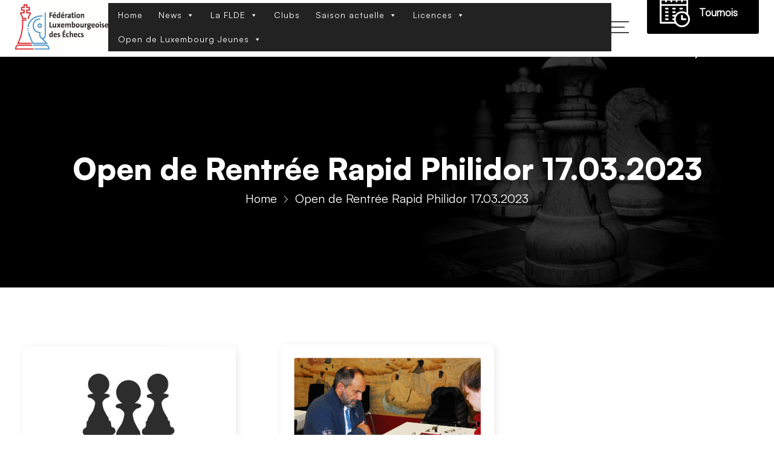

--- FILE ---
content_type: text/html; charset=UTF-8
request_url: https://www.flde.lu/category/tournoi/
body_size: 82334
content:
<!DOCTYPE html>
<html lang="en">
<head>
<meta charset="UTF-8">
<meta name="viewport" content="width=device-width, initial-scale=1.0">
<link href="https://fonts.googleapis.com/css?family=Poppins:100,300,400,700,900" rel="stylesheet">

<meta name='robots' content='noindex, nofollow' />
<link rel="alternate" type="application/rss+xml" title="FLDE &raquo; Tournoi Category Feed" href="https://www.flde.lu/category/tournoi/feed/" />
<style id='wp-img-auto-sizes-contain-inline-css'>
img:is([sizes=auto i],[sizes^="auto," i]){contain-intrinsic-size:3000px 1500px}
/*# sourceURL=wp-img-auto-sizes-contain-inline-css */
</style>
<link rel='stylesheet' id='sbi_styles-css' href='https://www.flde.lu/wp-content/plugins/instagram-feed/css/sbi-styles.min.css?ver=6.2.10' media='all' />
<style id='wp-emoji-styles-inline-css'>

	img.wp-smiley, img.emoji {
		display: inline !important;
		border: none !important;
		box-shadow: none !important;
		height: 1em !important;
		width: 1em !important;
		margin: 0 0.07em !important;
		vertical-align: -0.1em !important;
		background: none !important;
		padding: 0 !important;
	}
/*# sourceURL=wp-emoji-styles-inline-css */
</style>
<style id='wp-block-library-inline-css'>
:root{--wp-block-synced-color:#7a00df;--wp-block-synced-color--rgb:122,0,223;--wp-bound-block-color:var(--wp-block-synced-color);--wp-editor-canvas-background:#ddd;--wp-admin-theme-color:#007cba;--wp-admin-theme-color--rgb:0,124,186;--wp-admin-theme-color-darker-10:#006ba1;--wp-admin-theme-color-darker-10--rgb:0,107,160.5;--wp-admin-theme-color-darker-20:#005a87;--wp-admin-theme-color-darker-20--rgb:0,90,135;--wp-admin-border-width-focus:2px}@media (min-resolution:192dpi){:root{--wp-admin-border-width-focus:1.5px}}.wp-element-button{cursor:pointer}:root .has-very-light-gray-background-color{background-color:#eee}:root .has-very-dark-gray-background-color{background-color:#313131}:root .has-very-light-gray-color{color:#eee}:root .has-very-dark-gray-color{color:#313131}:root .has-vivid-green-cyan-to-vivid-cyan-blue-gradient-background{background:linear-gradient(135deg,#00d084,#0693e3)}:root .has-purple-crush-gradient-background{background:linear-gradient(135deg,#34e2e4,#4721fb 50%,#ab1dfe)}:root .has-hazy-dawn-gradient-background{background:linear-gradient(135deg,#faaca8,#dad0ec)}:root .has-subdued-olive-gradient-background{background:linear-gradient(135deg,#fafae1,#67a671)}:root .has-atomic-cream-gradient-background{background:linear-gradient(135deg,#fdd79a,#004a59)}:root .has-nightshade-gradient-background{background:linear-gradient(135deg,#330968,#31cdcf)}:root .has-midnight-gradient-background{background:linear-gradient(135deg,#020381,#2874fc)}:root{--wp--preset--font-size--normal:16px;--wp--preset--font-size--huge:42px}.has-regular-font-size{font-size:1em}.has-larger-font-size{font-size:2.625em}.has-normal-font-size{font-size:var(--wp--preset--font-size--normal)}.has-huge-font-size{font-size:var(--wp--preset--font-size--huge)}.has-text-align-center{text-align:center}.has-text-align-left{text-align:left}.has-text-align-right{text-align:right}.has-fit-text{white-space:nowrap!important}#end-resizable-editor-section{display:none}.aligncenter{clear:both}.items-justified-left{justify-content:flex-start}.items-justified-center{justify-content:center}.items-justified-right{justify-content:flex-end}.items-justified-space-between{justify-content:space-between}.screen-reader-text{border:0;clip-path:inset(50%);height:1px;margin:-1px;overflow:hidden;padding:0;position:absolute;width:1px;word-wrap:normal!important}.screen-reader-text:focus{background-color:#ddd;clip-path:none;color:#444;display:block;font-size:1em;height:auto;left:5px;line-height:normal;padding:15px 23px 14px;text-decoration:none;top:5px;width:auto;z-index:100000}html :where(.has-border-color){border-style:solid}html :where([style*=border-top-color]){border-top-style:solid}html :where([style*=border-right-color]){border-right-style:solid}html :where([style*=border-bottom-color]){border-bottom-style:solid}html :where([style*=border-left-color]){border-left-style:solid}html :where([style*=border-width]){border-style:solid}html :where([style*=border-top-width]){border-top-style:solid}html :where([style*=border-right-width]){border-right-style:solid}html :where([style*=border-bottom-width]){border-bottom-style:solid}html :where([style*=border-left-width]){border-left-style:solid}html :where(img[class*=wp-image-]){height:auto;max-width:100%}:where(figure){margin:0 0 1em}html :where(.is-position-sticky){--wp-admin--admin-bar--position-offset:var(--wp-admin--admin-bar--height,0px)}@media screen and (max-width:600px){html :where(.is-position-sticky){--wp-admin--admin-bar--position-offset:0px}}

/*# sourceURL=wp-block-library-inline-css */
</style><style id='global-styles-inline-css'>
:root{--wp--preset--aspect-ratio--square: 1;--wp--preset--aspect-ratio--4-3: 4/3;--wp--preset--aspect-ratio--3-4: 3/4;--wp--preset--aspect-ratio--3-2: 3/2;--wp--preset--aspect-ratio--2-3: 2/3;--wp--preset--aspect-ratio--16-9: 16/9;--wp--preset--aspect-ratio--9-16: 9/16;--wp--preset--color--black: #000000;--wp--preset--color--cyan-bluish-gray: #abb8c3;--wp--preset--color--white: #ffffff;--wp--preset--color--pale-pink: #f78da7;--wp--preset--color--vivid-red: #cf2e2e;--wp--preset--color--luminous-vivid-orange: #ff6900;--wp--preset--color--luminous-vivid-amber: #fcb900;--wp--preset--color--light-green-cyan: #7bdcb5;--wp--preset--color--vivid-green-cyan: #00d084;--wp--preset--color--pale-cyan-blue: #8ed1fc;--wp--preset--color--vivid-cyan-blue: #0693e3;--wp--preset--color--vivid-purple: #9b51e0;--wp--preset--gradient--vivid-cyan-blue-to-vivid-purple: linear-gradient(135deg,rgb(6,147,227) 0%,rgb(155,81,224) 100%);--wp--preset--gradient--light-green-cyan-to-vivid-green-cyan: linear-gradient(135deg,rgb(122,220,180) 0%,rgb(0,208,130) 100%);--wp--preset--gradient--luminous-vivid-amber-to-luminous-vivid-orange: linear-gradient(135deg,rgb(252,185,0) 0%,rgb(255,105,0) 100%);--wp--preset--gradient--luminous-vivid-orange-to-vivid-red: linear-gradient(135deg,rgb(255,105,0) 0%,rgb(207,46,46) 100%);--wp--preset--gradient--very-light-gray-to-cyan-bluish-gray: linear-gradient(135deg,rgb(238,238,238) 0%,rgb(169,184,195) 100%);--wp--preset--gradient--cool-to-warm-spectrum: linear-gradient(135deg,rgb(74,234,220) 0%,rgb(151,120,209) 20%,rgb(207,42,186) 40%,rgb(238,44,130) 60%,rgb(251,105,98) 80%,rgb(254,248,76) 100%);--wp--preset--gradient--blush-light-purple: linear-gradient(135deg,rgb(255,206,236) 0%,rgb(152,150,240) 100%);--wp--preset--gradient--blush-bordeaux: linear-gradient(135deg,rgb(254,205,165) 0%,rgb(254,45,45) 50%,rgb(107,0,62) 100%);--wp--preset--gradient--luminous-dusk: linear-gradient(135deg,rgb(255,203,112) 0%,rgb(199,81,192) 50%,rgb(65,88,208) 100%);--wp--preset--gradient--pale-ocean: linear-gradient(135deg,rgb(255,245,203) 0%,rgb(182,227,212) 50%,rgb(51,167,181) 100%);--wp--preset--gradient--electric-grass: linear-gradient(135deg,rgb(202,248,128) 0%,rgb(113,206,126) 100%);--wp--preset--gradient--midnight: linear-gradient(135deg,rgb(2,3,129) 0%,rgb(40,116,252) 100%);--wp--preset--font-size--small: 13px;--wp--preset--font-size--medium: 20px;--wp--preset--font-size--large: 36px;--wp--preset--font-size--x-large: 42px;--wp--preset--spacing--20: 0.44rem;--wp--preset--spacing--30: 0.67rem;--wp--preset--spacing--40: 1rem;--wp--preset--spacing--50: 1.5rem;--wp--preset--spacing--60: 2.25rem;--wp--preset--spacing--70: 3.38rem;--wp--preset--spacing--80: 5.06rem;--wp--preset--shadow--natural: 6px 6px 9px rgba(0, 0, 0, 0.2);--wp--preset--shadow--deep: 12px 12px 50px rgba(0, 0, 0, 0.4);--wp--preset--shadow--sharp: 6px 6px 0px rgba(0, 0, 0, 0.2);--wp--preset--shadow--outlined: 6px 6px 0px -3px rgb(255, 255, 255), 6px 6px rgb(0, 0, 0);--wp--preset--shadow--crisp: 6px 6px 0px rgb(0, 0, 0);}:where(.is-layout-flex){gap: 0.5em;}:where(.is-layout-grid){gap: 0.5em;}body .is-layout-flex{display: flex;}.is-layout-flex{flex-wrap: wrap;align-items: center;}.is-layout-flex > :is(*, div){margin: 0;}body .is-layout-grid{display: grid;}.is-layout-grid > :is(*, div){margin: 0;}:where(.wp-block-columns.is-layout-flex){gap: 2em;}:where(.wp-block-columns.is-layout-grid){gap: 2em;}:where(.wp-block-post-template.is-layout-flex){gap: 1.25em;}:where(.wp-block-post-template.is-layout-grid){gap: 1.25em;}.has-black-color{color: var(--wp--preset--color--black) !important;}.has-cyan-bluish-gray-color{color: var(--wp--preset--color--cyan-bluish-gray) !important;}.has-white-color{color: var(--wp--preset--color--white) !important;}.has-pale-pink-color{color: var(--wp--preset--color--pale-pink) !important;}.has-vivid-red-color{color: var(--wp--preset--color--vivid-red) !important;}.has-luminous-vivid-orange-color{color: var(--wp--preset--color--luminous-vivid-orange) !important;}.has-luminous-vivid-amber-color{color: var(--wp--preset--color--luminous-vivid-amber) !important;}.has-light-green-cyan-color{color: var(--wp--preset--color--light-green-cyan) !important;}.has-vivid-green-cyan-color{color: var(--wp--preset--color--vivid-green-cyan) !important;}.has-pale-cyan-blue-color{color: var(--wp--preset--color--pale-cyan-blue) !important;}.has-vivid-cyan-blue-color{color: var(--wp--preset--color--vivid-cyan-blue) !important;}.has-vivid-purple-color{color: var(--wp--preset--color--vivid-purple) !important;}.has-black-background-color{background-color: var(--wp--preset--color--black) !important;}.has-cyan-bluish-gray-background-color{background-color: var(--wp--preset--color--cyan-bluish-gray) !important;}.has-white-background-color{background-color: var(--wp--preset--color--white) !important;}.has-pale-pink-background-color{background-color: var(--wp--preset--color--pale-pink) !important;}.has-vivid-red-background-color{background-color: var(--wp--preset--color--vivid-red) !important;}.has-luminous-vivid-orange-background-color{background-color: var(--wp--preset--color--luminous-vivid-orange) !important;}.has-luminous-vivid-amber-background-color{background-color: var(--wp--preset--color--luminous-vivid-amber) !important;}.has-light-green-cyan-background-color{background-color: var(--wp--preset--color--light-green-cyan) !important;}.has-vivid-green-cyan-background-color{background-color: var(--wp--preset--color--vivid-green-cyan) !important;}.has-pale-cyan-blue-background-color{background-color: var(--wp--preset--color--pale-cyan-blue) !important;}.has-vivid-cyan-blue-background-color{background-color: var(--wp--preset--color--vivid-cyan-blue) !important;}.has-vivid-purple-background-color{background-color: var(--wp--preset--color--vivid-purple) !important;}.has-black-border-color{border-color: var(--wp--preset--color--black) !important;}.has-cyan-bluish-gray-border-color{border-color: var(--wp--preset--color--cyan-bluish-gray) !important;}.has-white-border-color{border-color: var(--wp--preset--color--white) !important;}.has-pale-pink-border-color{border-color: var(--wp--preset--color--pale-pink) !important;}.has-vivid-red-border-color{border-color: var(--wp--preset--color--vivid-red) !important;}.has-luminous-vivid-orange-border-color{border-color: var(--wp--preset--color--luminous-vivid-orange) !important;}.has-luminous-vivid-amber-border-color{border-color: var(--wp--preset--color--luminous-vivid-amber) !important;}.has-light-green-cyan-border-color{border-color: var(--wp--preset--color--light-green-cyan) !important;}.has-vivid-green-cyan-border-color{border-color: var(--wp--preset--color--vivid-green-cyan) !important;}.has-pale-cyan-blue-border-color{border-color: var(--wp--preset--color--pale-cyan-blue) !important;}.has-vivid-cyan-blue-border-color{border-color: var(--wp--preset--color--vivid-cyan-blue) !important;}.has-vivid-purple-border-color{border-color: var(--wp--preset--color--vivid-purple) !important;}.has-vivid-cyan-blue-to-vivid-purple-gradient-background{background: var(--wp--preset--gradient--vivid-cyan-blue-to-vivid-purple) !important;}.has-light-green-cyan-to-vivid-green-cyan-gradient-background{background: var(--wp--preset--gradient--light-green-cyan-to-vivid-green-cyan) !important;}.has-luminous-vivid-amber-to-luminous-vivid-orange-gradient-background{background: var(--wp--preset--gradient--luminous-vivid-amber-to-luminous-vivid-orange) !important;}.has-luminous-vivid-orange-to-vivid-red-gradient-background{background: var(--wp--preset--gradient--luminous-vivid-orange-to-vivid-red) !important;}.has-very-light-gray-to-cyan-bluish-gray-gradient-background{background: var(--wp--preset--gradient--very-light-gray-to-cyan-bluish-gray) !important;}.has-cool-to-warm-spectrum-gradient-background{background: var(--wp--preset--gradient--cool-to-warm-spectrum) !important;}.has-blush-light-purple-gradient-background{background: var(--wp--preset--gradient--blush-light-purple) !important;}.has-blush-bordeaux-gradient-background{background: var(--wp--preset--gradient--blush-bordeaux) !important;}.has-luminous-dusk-gradient-background{background: var(--wp--preset--gradient--luminous-dusk) !important;}.has-pale-ocean-gradient-background{background: var(--wp--preset--gradient--pale-ocean) !important;}.has-electric-grass-gradient-background{background: var(--wp--preset--gradient--electric-grass) !important;}.has-midnight-gradient-background{background: var(--wp--preset--gradient--midnight) !important;}.has-small-font-size{font-size: var(--wp--preset--font-size--small) !important;}.has-medium-font-size{font-size: var(--wp--preset--font-size--medium) !important;}.has-large-font-size{font-size: var(--wp--preset--font-size--large) !important;}.has-x-large-font-size{font-size: var(--wp--preset--font-size--x-large) !important;}
/*# sourceURL=global-styles-inline-css */
</style>

<style id='classic-theme-styles-inline-css'>
/*! This file is auto-generated */
.wp-block-button__link{color:#fff;background-color:#32373c;border-radius:9999px;box-shadow:none;text-decoration:none;padding:calc(.667em + 2px) calc(1.333em + 2px);font-size:1.125em}.wp-block-file__button{background:#32373c;color:#fff;text-decoration:none}
/*# sourceURL=/wp-includes/css/classic-themes.min.css */
</style>
<link rel='stylesheet' id='contact-form-7-css' href='https://www.flde.lu/wp-content/plugins/contact-form-7/includes/css/styles.css?ver=5.6.2' media='all' />
<link rel='stylesheet' id='ctf_styles-css' href='https://www.flde.lu/wp-content/plugins/custom-twitter-feeds/css/ctf-styles.min.css?ver=2.2.2' media='all' />
<link rel='stylesheet' id='easy-facebook-likebox-custom-fonts-css' href='https://www.flde.lu/wp-content/plugins/easy-facebook-likebox/frontend/assets/css/esf-custom-fonts.css?ver=6.9' media='all' />
<link rel='stylesheet' id='easy-facebook-likebox-popup-styles-css' href='https://www.flde.lu/wp-content/plugins/easy-facebook-likebox/facebook/frontend/assets/css/esf-free-popup.css?ver=6.5.6' media='all' />
<link rel='stylesheet' id='easy-facebook-likebox-frontend-css' href='https://www.flde.lu/wp-content/plugins/easy-facebook-likebox/facebook/frontend/assets/css/easy-facebook-likebox-frontend.css?ver=6.5.6' media='all' />
<link rel='stylesheet' id='easy-facebook-likebox-customizer-style-css' href='https://www.flde.lu/wp-admin/admin-ajax.php?action=easy-facebook-likebox-customizer-style&#038;ver=6.5.6' media='all' />
<link rel='stylesheet' id='wp-event-manager-frontend-css' href='https://www.flde.lu/wp-content/plugins/wp-event-manager/assets/css/frontend.min.css?ver=6.9' media='all' />
<link rel='stylesheet' id='wp-event-manager-jquery-ui-css-css' href='https://www.flde.lu/wp-content/plugins/wp-event-manager/assets/js/jquery-ui/jquery-ui.css?ver=6.9' media='all' />
<link rel='stylesheet' id='wp-event-manager-jquery-timepicker-css-css' href='https://www.flde.lu/wp-content/plugins/wp-event-manager/assets/js/jquery-timepicker/jquery.timepicker.min.css?ver=6.9' media='all' />
<link rel='stylesheet' id='wp-event-manager-grid-style-css' href='https://www.flde.lu/wp-content/plugins/wp-event-manager/assets/css/wpem-grid.min.css?ver=6.9' media='all' />
<link rel='stylesheet' id='wp-event-manager-font-style-css' href='https://www.flde.lu/wp-content/plugins/wp-event-manager/assets/fonts/style.css?ver=6.9' media='all' />
<style id='highcharts-custom-styles-inline-css'>

    div[class^='highstock_'],
    .highcharts-root,
    .highcharts-container {
        overflow: visible !important;
    }
/*# sourceURL=highcharts-custom-styles-inline-css */
</style>
<link rel='stylesheet' id='megamenu-css' href='https://www.flde.lu/wp-content/uploads/maxmegamenu/style.css?ver=13bfff' media='all' />
<link rel='stylesheet' id='dashicons-css' href='https://www.flde.lu/wp-includes/css/dashicons.min.css?ver=6.9' media='all' />
<link rel='stylesheet' id='parent-style-css' href='https://www.flde.lu/wp-content/themes/chessta/style.css?ver=6.9' media='all' />
<link rel='stylesheet' id='child-style-css' href='https://www.flde.lu/wp-content/themes/Chessta-ChildTheme/style.css?ver=1.0' media='all' />
<link rel='stylesheet' id='font-css' href='https://www.flde.lu/wp-content/themes/chessta/css/icon-font.css?ver=1' media='all' />
<link rel='stylesheet' id='style-css' href='https://www.flde.lu/wp-content/themes/chessta/css/style.css?ver=1' media='all' />
<link rel='stylesheet' id='fancybox-css' href='https://www.flde.lu/wp-content/themes/chessta/css/fancybox.min.css?ver=1' media='all' />
<link rel='stylesheet' id='swiper-css' href='https://www.flde.lu/wp-content/themes/chessta/css/swiper.min.css?ver=1' media='all' />
<link rel='stylesheet' id='bootstrap-css' href='https://www.flde.lu/wp-content/themes/chessta/css/bootstrap.min.css?ver=1' media='all' />
<link rel='stylesheet' id='odometer-css' href='https://www.flde.lu/wp-content/themes/chessta/css/odometer.min.css?ver=1' media='all' />
<link rel='stylesheet' id='flaticon-css' href='https://www.flde.lu/wp-content/themes/chessta/css/flaticon.css?ver=1' media='all' />
<link rel='stylesheet' id='custom-css' href='https://www.flde.lu/wp-content/themes/chessta/custom.css?ver=1' media='all' />
<script src="https://www.flde.lu/wp-content/themes/chessta/js/jquery.min.js?ver=1" id="jquery-js"></script>
<script src="https://www.flde.lu/wp-content/plugins/easy-facebook-likebox/facebook/frontend/assets/js/esf-free-popup.min.js?ver=6.5.6" id="easy-facebook-likebox-popup-script-js"></script>
<script id="easy-facebook-likebox-public-script-js-extra">
var public_ajax = {"ajax_url":"https://www.flde.lu/wp-admin/admin-ajax.php","efbl_is_fb_pro":""};
//# sourceURL=easy-facebook-likebox-public-script-js-extra
</script>
<script src="https://www.flde.lu/wp-content/plugins/easy-facebook-likebox/facebook/frontend/assets/js/public.js?ver=6.5.6" id="easy-facebook-likebox-public-script-js"></script>
<link rel="https://api.w.org/" href="https://www.flde.lu/wp-json/" /><link rel="alternate" title="JSON" type="application/json" href="https://www.flde.lu/wp-json/wp/v2/categories/60" /><link rel="EditURI" type="application/rsd+xml" title="RSD" href="https://www.flde.lu/xmlrpc.php?rsd" />
<meta name="generator" content="WordPress 6.9" />
<link rel="icon" href="https://www.flde.lu/wp-content/uploads/2022/10/cropped-FLDEFavIcon-32x32.png" sizes="32x32" />
<link rel="icon" href="https://www.flde.lu/wp-content/uploads/2022/10/cropped-FLDEFavIcon-192x192.png" sizes="192x192" />
<link rel="apple-touch-icon" href="https://www.flde.lu/wp-content/uploads/2022/10/cropped-FLDEFavIcon-180x180.png" />
<meta name="msapplication-TileImage" content="https://www.flde.lu/wp-content/uploads/2022/10/cropped-FLDEFavIcon-270x270.png" />
<style type="text/css">/** Mega Menu CSS: fs **/</style>
<style>
.wpcf7 form .wpcf7-response-output {
    margin: 2em 0.5em 1em;
    padding: 0.2em 1em;
    border: 2px solid #00a0d2;
    text-align: center;
}
.swiper-pagination-bullet {margin-left:5px;}
.navbar-nav .nav-link:hover {color: #000000;}
.slider .main-slider .swiper-slide .container a {background:#000000;}
.slider .main-slider .swiper-slide .container a:hover {background:#000000;}
.navbar .navbar-button a {background: #000000;}
.slider .button-next {background: #000000;}
.slider .button-prev {background: #000000;}
.slider .button-next:hover {background: #000000;}
.dropdown-menu{background: #ffffff;}
.custom-button{background:#000000;}
.custom-button:hover{background:#000000;}
.custom-button12{background:#000000;}
.custom-button12:hover{background:#000000;}
.preloader {background:#ffffff;}
.preloader figure:after {border-top: 1px solid #000000;}
.menueffect a:hover {color: #000000;}
h3 a{color: #000000;font-family:Satoshi Black;}
h3 a:hover{color: #fff;}
.hizmet-kutu .kutu-duzen .icon-box i  {color: #000000;}
.hizmet-kutu .kutu-duzen:hover  {background: #000000;}
.counter-box h6:after{color: #000000; }
li a:hover {color: #000000;}
input#wp-block-search__input-1 {border-bottom: 0.3rem solid #000000;}
input#wp-block-search__input-2 {border-bottom: 0.3rem solid #000000;}
input#wp-block-search__input {border-bottom: 0.3rem solid #000000;}
.slider .button-prev:hover {background: #000000; border-color: transparent; }
.content-section {background: #000000 }
.content-section.bottom-dark-spacing:after {background: #000000; }
.section-title h2 {color: #000000;}
.image-box .time {color: #000000; }
.menueffect a:before {background-color: #000000; }
.side-content form button[type="submit"] {color: #000000; }
.side-image .side-timetable li b { color: #000000; }
.side-member figcaption {background: #000000;}
.custom-progress span {color: #000000; }
.custom-progress .progress-bar .progress {background: #000000;}
.tab-wrapper .tab-nav li.active a {background: #000000;}
.tab-wrapper .tab-nav li.active a:hover {background: #000000; }
.tab-wrapper .tab-item .tab-inner {background: #000000; }
.tab-wrapper .tab-item .tab-inner ul li span {color: #000000; }
.service-box {background: #000000; }
.service-box:before {background: #000000;}
.image-overlap-box figure {background: #000000; }
.image-overlap-box .content a:hover {color: #000000; }
.video {background: #000000; }
.video a {color: #000000;}
.class-box figure {background: #000000;}
.text-box h5 {color: #000000;}
.recent-news figure {background: #000000;}
.recent-news .content h3 a { color: #000000; }
.recent-news .content small span {background: #000000;}
.blog-box figure {background: #000000; }
.blog-box .content h3 a {color: #000000;}
.blog-box .content blockquote {color: #000000;}
.sidebar .widget .widget-title {color: #000000;}
.sidebar .widget .widget-title:before {background: #000000;}
.sidebar .widget form input[type="submit"] {background: #000000;}
.sidebar .widget .categories li a {color: #000000;}
.branch-box h6 {color: #000000;}
.branch-box a {color: #000000;}
.member-box figcaption {background: #000000;}
.icon {background: #000000;}
.iconsv {background: #000000;}
.iconk {color: #f5f5f5;}
.iconk:hover { color: #000000; }
.sidebar-service {background: #000000;}
span.menu-service {background: #000000;}
span.menu-service:hover { background: #000000; }
span.menu-service.menuactive { background: #000000; }
.iconleft {color: #000000;}
.iconleft:hover { color: #000000; }
a.menucolor { color: #000000; }
a.menucolor:hover { color: #000000; }
.pagination .page-item .page-link { color: #000000; }
.footer {background: #000000;}
.footer .footer-info a { color: #000000; }
.footer .copyright {background: #00000000; color: #fff;}
.footer .footer-social li a:hover {background: #000000;border: 1px solid rgba(255, 255, 255, 0.3);}
.iconk { color: #000000; }
.iconk:hover { color: #000000; }
.iconleft {color: #000000;}
.iconk { color: #000000;}
.iconk:hover { color: #000000; }
.iconleft {color: #000000;}
span.menu-service {color: #000000;}
textarea#comment {border-bottom: 0.3rem solid #000000;}
input#author {border-bottom: 0.3rem solid #000000;}
input#email {border-bottom: 0.3rem solid #000000;}
input#url {border-bottom: 0.3rem solid #000000;}
.paketler2__on--arkayazi-1 {background: none;}
.form__input{border-bottom: 0.3rem solid #000000;}
.form__input:focus{border-bottom: 0.3rem solid #000000;}
.form__input:focus:invalid{border-bottom: 0.3rem solid #000000;}
.form__radio-buton {border: 0.5rem solid #000000;}
.form__radio-buton::after {background-color: #000000;}
.form-popup__input {border-bottom: 0.3rem solid #000000;}
.form-popup__input:focus {border-bottom: 0.3rem solid #000000;}
.form-popup__input:focus:invalid {border-bottom: 0.3rem solid #000000;}
.hizmetler-kutu--icon{background-image: linear-gradient(to right, #000000,#000000);}
.ozellik-kutu--icon{background-image: linear-gradient(to right, #000000,#000000);}
.post-kutu--icon {background-image: linear-gradient(to right, #000000,#000000);}
.yorum-kutu--icon {background-image: linear-gradient(to right, #000000,#000000);}
.ozellik-kutu-iletisim--icon {background-image: linear-gradient(to right, #000000,#000000);}
.baslik-4--icon{background-image: linear-gradient(to right, #000000,#000000);}
.yukaricik {background-image: linear-gradient(to right bottom, #000000,#000000);}
.footer {background-image: linear-gradient(to right bottom, #000000, #000000);}
.footer-404 {background-image: linear-gradient(to right bottom, #000000,#000000);}
.paketler-alani {background-color: #000000;}
.form-alani {background-image: linear-gradient(to right bottom,#000000,#000000);}
.markalar {background: #000000;}
.h2-baslik-hizmetler {background-image: linear-gradient(to right, #000000, #000000);}
.h2-baslik-hizmetler__paragraf {color: #000000;}
.h2-baslik-hizmetler-2 {background-image: linear-gradient(to right, #000000, #000000);}
.side-widget small {color: #000000;}
.side-widget {background: #fff;}
.swiper-pagination .swiper-pagination-bullet.swiper-pagination-bullet-active {background: #cfcdcd;}
.swiper-pagination .swiper-pagination-bullet {background: #d1d1d1;}
::-webkit-scrollbar-thumb {background: #000000;}
.custom-buttonw1 { border-bottom: 0.3rem solid #000000;}
.iconsocia {color: #000000;}
.iconsocia:hover {color: #000000;}
.footer .footer-social li a {background: #000000;}
.footer .footer-social li a:hover {background: #000000;}
.paketler3__gorsel--1 { background-image: linear-gradient(to right bottom, #000000, #000000)}
.paketler3__on--arkayazi-1 { background-image: linear-gradient(to right bottom, #000000, #000000)}
p.countb {background: #000000;}
.icontops {background: #000000;}
input#submit {background: #000000;}
.custom-buttonw:hover{background: #000000;}
.comment-meta.commentmetadata a:hover {color: #000000; }
a.comment-edit-link:hover {color: #000000; }
p.logged-in-as a:hover {color: #000000; }
.menu-item a:hover {color: #000000; }
li a {color: #000000; }
.tag-cloud-link {color: #000000; }
.tagcloud a:hover {color: #000000; }
li#recent-posts-5 a:hover {color: #000000; }
input#s {border-bottom: 0.3rem solid #000000;}
.telh {background: #000000;}
.iconsociai {color: #000000; }
.iconsociai:hover {color: #000000; }
.bg-light{background: #ffffff;}
::selection { background-color: #000000; }
::-webkit-scrollbar-thumb { background-color: #000000; }
.ozellik-kutu-yorumlar--icon{background-image: linear-gradient(to right, #000000,#000000);}
.services-kutu1--icon{background-image: linear-gradient(to right, #000000,#000000);}
.services-kutu2--icon{background-image: linear-gradient(to right, #000000,#000000);}
.services-kutu3--icon{background-image: linear-gradient(to right, #000000,#000000);}
b.fn a:hover {color: #000000; }
li a:hover {color: #000000;}
.wp-block-latest-posts__list a:hover {color: #000000;}
.wp-post-image {height: 100%;}
.paketler3__icerik {padding:0rem;}
.component-systemTabs .cards .card .cardContent{border-image: linear-gradient(to right, #000000,#000000);border-image-slice: 1;}
.component-systemTabs .tabs-container ul.tabs li.current {color:#000000;border-bottom: 4px solid #000000;}
.footer .footer-menu li:before {background: #ffffff;}
.swiper-pagination{z-index: 1;}
.services-kutu2--yazi1 {width:100%;}
.menueffect a:after {display:none;}
.button-next1{border: 2px solid #000000;color:#000000;}
.button-prev1{border: 2px solid #000000;color:#000000;}
.button-next1:hover{border: 2px solid #000000;color:#000000;}
.button-prev1:hover{border: 2px solid #000000;color:#000000;}

/* Event */
.wpem-event-listings .wpem-event-layout-wrapper .wpem-event-infomation .wpem-event-details {
    width: 100%;
    padding-left: 226px;
    float: left;
    font-size: 15px;
    color: #000000;
    margin-top: 7px;
}
.wpem-event-listings .wpem-event-layout-wrapper .event_featured, .wpem-event-listings .wpem-event-layout-wrapper .event_featured:hover {
    background: #ffffff;
}
.wpem-event-organizer-tabs .wpem-tabs-wrapper .wpem-tabs-wrap .wpem-tab-link.active, .wpem-event-venue-tabs .wpem-tabs-wrapper .wpem-tabs-wrap .wpem-tab-link.active {
    color: #000000;
    border: 1px solid #000000;
    border-bottom: none;
    margin-bottom: -1px;
}
.wpem-event-date-type {
    margin-top: 25px;
}
.wpem-event-listings .wpem-event-layout-wrapper .wpem-event-infomation .wpem-event-date .wpem-event-date-type .wpem-from-date .wpem-date {
    font-size: 80px;
    line-height: 80px;
    font-weight: 600;
    color: #000000;
}
.wpem-event-listings .wpem-event-layout-wrapper .wpem-event-infomation .wpem-event-date .wpem-event-date-type .wpem-to-date .wpem-month {
    font-size: 13px;
    text-transform: uppercase;
    font-weight: 400;
    line-height: 15px;
    color: #000000;
    text-align: center;
}
.wpem-event-listings .wpem-event-layout-wrapper .wpem-event-infomation .wpem-event-date .wpem-event-date-type .wpem-to-date .wpem-date {
    font-size: 80px;
    line-height: 80px;
    font-weight: 600;
    color: #000000;
    margin-top: -3px;

}
.wpem-event-listings .wpem-event-layout-wrapper .wpem-event-banner {
    float: left;
    padding-right: 20px;
    width: 100%;
}
.wpem-event-listings .wpem-event-layout-wrapper .wpem-event-banner .wpem-event-banner-img {
    height: 186px;
    width: auto;
    background-size: cover!important;
    background-position: center!important;
    border-radius: 4px;
    background-color: #000000;
}
.wpem-main a {
    text-decoration: none;
    outline: 0;
    transition: color .2s;
    width: 100%;
}
.wpem-event-listings .wpem-event-layout-wrapper .wpem-event-infomation .wpem-event-date .wpem-event-date-type .wpem-from-date {
    width: 121px;
    display: inline-block;
    float: left;
    text-align: center;
    padding-right: 3px;
}
.wpem-event-listings .wpem-event-layout-wrapper .wpem-event-infomation .wpem-event-date {
    width: 100%;
    position: absolute;
    left: 0;
    top: 0;
}
.wpem-event-listings.wpem-event-listing-box-view .wpem-event-layout-wrapper {
    border: 1px solid var(--wpem-gray-border-color);
    width: 100%;
    height: 100%;
    border-radius: 4px;
    overflow: hidden;
}
.wpem-event-listings.wpem-event-listing-box-view .wpem-event-layout-wrapper .wpem-event-banner .wpem-event-banner-img {
    height: 265px;
    width: 100%;
    border-radius: 0;
    position: relative;
    margin-top: -26px;
}
select {
    -webkit-appearance: none;
    -moz-appearance: none;
    background-image: linear-gradient(45deg, transparent 50%, gray 50%), linear-gradient(135deg, gray 50%, transparent 50%), linear-gradient(to right, #ccc, #ccc);
    background-position: calc(100% - 30px) 19px, calc(100% - 25px) 19px, calc(100% - 3.5em) 8px;
    background-size: 5px 5px, 5px 5px, 1px 29px;
    background-repeat: no-repeat;
}
select:focus {
    background-image: linear-gradient(45deg, gray 50%, transparent 50%), linear-gradient(135deg, transparent 50%, gray 50%), linear-gradient(to right, #ccc, #ccc);
    background-position: calc(100% - 25px) 19px, calc(100% - 30px) 19px, calc(100% - 3.5em) 8px;
    background-size: 5px 5px, 5px 5px, 1px 29px;
    background-repeat: no-repeat;
    border-color: gray;
    outline: 0;
}
input#search_keywords {
    font-size: 17px;
    color: #828279;
}
input#search_location {
  font-size: 17px;
  color: #828279;
}
button#drp_autogen0 {
  font-size: 17px;
  color: #828279;
}
select#search_categories {
  font-size: 17px;
  color: #828279;
}
select#search_event_types {
  font-size: 17px;
  color: #828279;
}
.wpem-theme-button, a.wpem-theme-button, button.wpem-theme-button, input.wpem-theme-button {background: #000000;}
.wpem-main a {color:#000000;}
.wpem-main a:hover {color:#000000;}
.wpem-form-wrapper .showing_applied_filters a{color:#000000;}
.wpem-form-wrapper .showing_applied_filters a {
    float: right;
    margin: 2px;
    display: contents;
}
.wpem-form-wrapper .showing_applied_filters span {
    margin: 2px;
    display: inline-block;
    width: 94%;
}
.wpem-alert-danger {background:none;color:#000000;border:2px solid #000000;}
.wpem-event-listings-header .wpem-event-layout-action-wrapper .wpem-event-layout-action .wpem-event-layout-icon.wpem-active-layout{background-color:#000000;}
/* Event Finish */

/* text primary */
.person {color: #000000; font-family: Satoshi Regular; font-size: 16px; font-weight: 400; }
.ozellik-kutu-iletisim--yazi {color: #000000; font-family: Satoshi Regular; font-size: 16px; font-weight: 400; }
.footer-info p {color: #fff;font-family: Satoshi Regular; font-size: 16px; font-weight: 400; }
p {font-family: Satoshi Regular; font-size: 16px; font-weight: 400; }
.h2-baslik-hizmetler-21__paragraf {font-family: Satoshi Regular; font-size: 16px; font-weight: 400; }
.paketler3__icerik ul li {font-family: Satoshi Regular; font-size: 16px; font-weight: 400; }
body {color: #000000; font-family: Satoshi Regular; font-size: 16px; font-weight: 400; }
.paragraf{color: #000000; font-family: Satoshi Regular; font-size: 16px; font-weight: 400;  }
.paragraf-info {color: #000000; font-family: Satoshi Regular; font-size: 16px; font-weight: 400;  }
span.date {color: #000000; font-family: Satoshi Regular; font-size: 16px; } 
span.category {color: #000000; font-family: Satoshi Regular; font-size: 16px;}
span.tt { color: #000000; font-family: Satoshi Regular; font-size: 16px; font-weight: 400;  } 
.paragraf-info a {color: #000000; font-family: Satoshi Regular; font-size: 16px; font-weight: 400;  }
.paragraf-sol-beyaz a {color: #000000; font-family: Satoshi Regular; font-size: 16px; font-weight: 400; }
.paragraf-sol-beyaz-orta a {color: #000000; font-family: Satoshi Regular; font-size: 16px; font-weight: 400; }
.paragraf-ahp a {color: #000000; font-family: Satoshi Regular; font-size: 16px; font-weight: 400;  }
.paragraf-pdetay a {color: #000000; font-family: Satoshi Regular; font-size: 16px; font-weight: 400;  }
.paragraf-404 a {color: #000000; font-family: Satoshi Regular; font-size: 16px; font-weight: 400;  }
.h2-baslik-hizmetler-yorum__yorum {color: #000000; font-family: Satoshi Regular; font-size: 16px; font-weight: 400;  }
.testimon-text {color: #000000; font-family: Satoshi Regular; font-size: 16px; font-weight: 400; }
.post-kutu p {color: #000000; font-family: Satoshi Regular; font-size: 16px; font-weight: 400; }
.services-kutu2--yazi1 {color: #000000; font-family: Satoshi Regular; font-size: 16px; font-weight: 400; }
.h2-baslik-hizmetler-2__paragraf {color: #000000; font-family: Satoshi Regular; font-size: 16px; font-weight: 400; }
.paragraf-popup {color: #000000; font-family: Satoshi Regular; font-size: 16px; font-weight: 400;  }
ul.post-categories {color: #000000; font-family: Satoshi Regular; font-size: 16px;}
.services-kutu2--yazi { font-family: Satoshi Regular;  font-size: 16px;}
p.footerp{color: #fff;}
.footer .footer-menu li a {color: #fff;}

/* headings */
.navbar-light .navbar-nav .nav-link{font-family: Satoshi Regular;color: #000000;}
.navbar .site-menu ul li a:hover{font-family: Satoshi Regular;color: #000000;}
.navbar .site-menu ul li a{font-family: Satoshi Regular;color: #000000;}
h3 { font-family: Satoshi Black;color: #000000;font-size:25px;}
.services-kutu1{font-family: Satoshi Black;}
.icon-project-detail{font-family: Satoshi Black;color: #000000;}
.component-systemTabs .tabs-container ul.tabs{font-family: Satoshi Black;font-weight: 700; }
.component-systemTabs .cards .card .cardContent h2{font-family: Satoshi Black;font-weight: 700; }
.component-systemTabs .cards .card .cardContent button{background-color: #000000; font-family: Satoshi Black;font-weight: 700; }
.h2-baslik-anasayfa {background-image: linear-gradient(to right, #000000,#000000);border-bottom: .1rem solid #000000; font-family: Satoshi Black; font-size: 30px; font-weight: 700; }
.h2-baslik-anasayfa-ozel {background-image: linear-gradient(to right, #000000, #000000); font-family: Satoshi Black; font-size: 30px; font-weight: 700; }
.h2-baslik-anasayfa-blog {background-image: linear-gradient(to right, #000000, #000000); font-family: Satoshi Black; font-size: 30px; font-weight: 700; }
.h2-baslik-ahb{background-image: linear-gradient(to right, #000000, #000000); font-family: Satoshi Black; font-size: 30px; font-weight: 700; }
.h2-baslik-bottom {background-image: linear-gradient(to right, #000000, #000000); font-family: Satoshi Black; font-size: 30px; font-weight: 700; }
.h2-baslik-404{background-image: linear-gradient(to right, #000000, #000000); font-family: Satoshi Black; font-size: 30px; font-weight: 700; }
.h2-baslik-footer{background-image: linear-gradient(to right, #000000, #000000); font-family: Satoshi Black; font-size: 30px; font-weight: 700; }
.h2-baslik-iletisim-ozel{background-image: linear-gradient(to right, #000000, #000000); font-family: Satoshi Black; font-size: 30px; font-weight: 700; }
.h2-baslik-popup {background-image: linear-gradient(to right, #000000, #000000); font-family: Satoshi Black; font-size: 30px; font-weight: 700; }
.baslik-3-h {color: #000000; font-family: Satoshi Black; font-size: 30px; font-weight: 700; }
.baslik-33 {color: #000000; font-family: Satoshi Black; font-size: 30px; font-weight: 700; }
.baslik-star{color:#000000; font-family: Satoshi Black; font-size: 30px; font-weight: 700; }
.h2-baslik-hizmetler-yorum {background-image: linear-gradient(to right, #000000, #000000); font-family: Satoshi Black; font-size: 30px; font-weight: 700; }
.baslik-3s {color:#000000; font-family: Satoshi Black; }
.baslik-3white {font-family: Satoshi Black; }
.counter-box .odometer {color:#000000; font-family: Satoshi Black;  }
.baslik-orta {font-size: 23px;color:#000000; font-family: Satoshi Black;font-weight: 700; }
.baslik-4 {color:#000000; font-family: Satoshi Black; font-weight: 700; }
.counter-box h6 {color:#000000; font-family: Satoshi Black; }
.slider .main-slider .swiper-slide .container h1 { font-family: Satoshi Black; color:#ffffff; }
.slider .main-slider .swiper-slide .container p { font-family: Satoshi Black;color:#ffffff; }
.slider .main-slider .swiper-slide .container a { font-family: Satoshi Black; }
.custom-button { font-family: Satoshi Black; }
.custom-buttonw { font-family: Satoshi Black; }
.baslik-sol { font-family: Satoshi Black; }
.member-box figcaption h6 { font-family: Satoshi Black; }
.member-box figcaption p { font-family: Satoshi Black; }
.h2-baslik-hizmetler-2 { font-family: Satoshi Black; font-size: 30px; font-weight: 700; }
.h2-baslik-hizmetler-21 { font-family: Satoshi Black; font-size: 30px; font-weight: 700; }
.h2-baslik-hizmetler-2111 { font-family: Satoshi Black;font-size: 30px;font-weight: 700; }
.baslik-3-service { font-family: Satoshi Black; }
.paketler3__pr-yazi { font-family: Satoshi Black; }
.paketler3__pr-degeri { font-family: Satoshi Black; font-size: 30px; font-weight: 700; }
.baslik-3 { font-size: 23px;color:#000000; font-family: Satoshi Black; }
.footer .widget-title { color:#fff; font-family: Satoshi Black; }
.page-header .container h2 { font-family: Satoshi Black; }


/* text secondary */
.reply a:hover {color: #000000; }
cite.fn a:hover {color: #000000; }
time:hover {color: #000000; }
.counter-box h6:after{color: #000000; }

/* service background */
.services1 {background: transparent url() center center/cover no-repeat scroll;}
.footer {background: #000000;}
.info-top {background: url();}

/*
responsive
*/

@media only screen and (min-width: 1199px), only screen and (max-width: 1199px) {

  .iconk {color: #000000;}
  .iconk:hover { color: #000000; }
  .iconleft { color: #000000; }
  .icon {background: #000000;}
  span.menu-service { color: #000000; }
  .iconk {color: #000000;}
  .iconk:hover { color: #000000; }
  .iconleft {color: #000000;}
  .icon {background: #000000;}

}

@media only screen and (min-width: 991px), only screen and (max-width: 1180px) {

  .iconk {color: #000000;}
  .iconk:hover { color: #000000; }
  .iconleft { color: #000000; }
  .icon {background: #000000;}
  span.menu-service { color: #000000; }
  .iconk {color: #000000;}
  .iconk:hover { color: #000000; }
  .iconleft {color: #000000;}
  .icon {background: #000000;}

}

@media only screen and (min-width: 767px), only screen and (max-width: 767px) {

  .iconk {color: #000000;}
  .iconk:hover { color: #000000; }
  .iconleft { color: #000000; }
  .icon {background: #000000;font-size: 70px;}
  span.menu-service { color: #000000; }
  .iconk {color: #000000;}
  .iconk:hover { color: #000000; }
  .iconleft {color: #000000;}
  .icon {background: #000000;}

}

@media (min-width: 820px) and (max-width: 820px) {

  .iconk {color: #000000;}
  .iconk:hover { color: #000000; }
  .iconleft { color: #000000; }
  .icon {background: #000000;}
  span.menu-service { color: #000000; }
  .iconk {color: #000000;}
  .iconk:hover { color: #000000; }
  .iconleft {color: #000000;}
  .icon {background: #000000;}

}

@media (min-width: 767px) and (max-width: 850px) { 

  .iconk {color: #000000;}
  .iconk:hover { color: #000000; }
  .iconleft { color: #000000; }
  .icon {background: #000000;}
  span.menu-service { color: #000000; }
  .iconk {color: #000000;}
  .iconk:hover { color: #000000; }
  .iconleft {color: #000000;}
  .icon {background: #000000;}

}


@media (min-width: 1180px) and (max-width: 1200px) { 

  .iconk {color: #000000;}
  .iconk:hover { color: #000000; }
  .iconleft { color: #000000; }
  .icon {background: #000000;}
  span.menu-service { color: #000000; }
  .iconk {color: #000000;}
  .iconk:hover { color: #000000; }
  .iconleft {color: #000000;}
  .icon {background: #000000;}

}


</style>



<title>Open de Rentrée Rapid Philidor 17.03.2023 - F.L.D.E.</title>


<link rel="shortcut icon" type="image/png" href="https://www.flde.lu/wp-content/uploads/2022/10/FLDEFavIcon.png">


<meta name="description" content="Custom IT Solutions for Your Business. We are at your service with our reliable service understanding and professional team.">
<link rel='stylesheet' id='forminator-module-css-3461-css' href='https://www.flde.lu/wp-content/uploads/forminator/3461_72bafb659b119ca0c948fcc7d203d20d/css/style-3461.css?ver=1704359811' media='all' />
<link rel='stylesheet' id='forminator-icons-css' href='https://www.flde.lu/wp-content/plugins/forminator/assets/forminator-ui/css/forminator-icons.min.css?ver=1.23.3' media='all' />
<link rel='stylesheet' id='forminator-utilities-css' href='https://www.flde.lu/wp-content/plugins/forminator/assets/forminator-ui/css/src/forminator-utilities.min.css?ver=1.23.3' media='all' />
<link rel='stylesheet' id='forminator-grid-default-css' href='https://www.flde.lu/wp-content/plugins/forminator/assets/forminator-ui/css/src/grid/forminator-grid.open.min.css?ver=1.23.3' media='all' />
<link rel='stylesheet' id='forminator-forms-default-base-css' href='https://www.flde.lu/wp-content/plugins/forminator/assets/forminator-ui/css/src/form/forminator-form-default.base.min.css?ver=1.23.3' media='all' />
<link rel='stylesheet' id='buttons-css' href='https://www.flde.lu/wp-includes/css/buttons.min.css?ver=6.9' media='all' />
</head>

<body>
<div class="preloader">
<figure> <img src="https://www.flde.lu/wp-content/uploads/2022/10/FLDEFavIcon.png" alt="Image"> </figure>
</div>
<div class="page-transition"></div>
<aside class="side-widget">
<div class="inner">
<!-- Logo Menu Mobile -->
    <div class="logo"> <a href="https://www.flde.lu/"><img src="https://www.flde.lu/wp-content/uploads/2022/10/FldeLogo-510x510-1-e1666337911195.png" alt="Image"></a> </div>
    <div class="hide-mobile">
    <div class="or">
        <h2 class="h2-baslik-hizmetler-2"> Contact Information </h2>
    </div>
    <div class="bosluksv"></div>
    <div class="iconsv"><i class="flaticon-call"></i></div>
    <address class="address">

        
        +352 
        
        <div class="bosluksv"></div>


        <div class="iconsv"><i class="flaticon-email"></i></div>

        
        contact@flde.lu
        
        <div class="bosluksv"></div>
        <div class="iconsv"><i class="flaticon-location"></i></div>

        
         3, route d’Arlon L-8009 Strassen
        
        <div class="bosluksv"></div>
        <div class="or">

                    <a href="https://www.facebook.com/chesslux"><i class="flaticon-facebook-1 iconsocia"></i></a>
         

         

           

        </div>
    </address>
    </div>
    <div class="show-mobile">
    <div class="site-menu">
        <div class="menu">

        <div id="bs-example-navbar-collapse-1" class="collapse navbar-collapse"><ul id="menu-mobil-menu" class="nav navbar-nav" itemscope itemtype="http://www.schema.org/SiteNavigationElement"><li  id="menu-item-1149" class="menu-item menu-item-type-post_type menu-item-object-page menu-item-home menu-item-1149 nav-item"><a itemprop="url" href="https://www.flde.lu/" class="nav-link"><span itemprop="name">Home</span></a></li>
<li  id="menu-item-3506" class="menu-item menu-item-type-post_type menu-item-object-page menu-item-3506 nav-item"><a itemprop="url" href="https://www.flde.lu/news/" class="nav-link"><span itemprop="name">News</span></a></li>
<li  id="menu-item-3049" class="menu-item menu-item-type-post_type menu-item-object-page menu-item-3049 nav-item"><a itemprop="url" href="https://www.flde.lu/les-clubs/" class="nav-link"><span itemprop="name">Clubs</span></a></li>
<li  id="menu-item-3050" class="menu-item menu-item-type-post_type menu-item-object-page menu-item-has-children dropdown menu-item-3050 nav-item"><a href="#" data-toggle="dropdown" aria-expanded="false" class="dropdown-toggle nav-link" id="menu-item-dropdown-3050"><span itemprop="name">Saison actuelle</span></a>
<ul class="dropdown-menu" aria-labelledby="menu-item-dropdown-3050">
	<li  id="menu-item-3201" class="menu-item menu-item-type-post_type menu-item-object-page menu-item-3201 nav-item"><a itemprop="url" href="https://www.flde.lu/classement-championnat-interclubs/" class="dropdown-item"><span itemprop="name">Interclubs-Classement</span></a></li>
	<li  id="menu-item-3202" class="menu-item menu-item-type-post_type menu-item-object-page menu-item-3202 nav-item"><a itemprop="url" href="https://www.flde.lu/resultats/" class="dropdown-item"><span itemprop="name">Interclubs-Résultats</span></a></li>
	<li  id="menu-item-3505" class="menu-item menu-item-type-post_type menu-item-object-page menu-item-3505 nav-item"><a itemprop="url" href="https://www.flde.lu/calendrier/" class="dropdown-item"><span itemprop="name">Calendrier</span></a></li>
</ul>
</li>
<li  id="menu-item-3051" class="menu-item menu-item-type-post_type menu-item-object-page menu-item-3051 nav-item"><a itemprop="url" href="https://www.flde.lu/les-licences/" class="nav-link"><span itemprop="name">Licences</span></a></li>
<li  id="menu-item-3106" class="menu-item menu-item-type-post_type menu-item-object-page menu-item-3106 nav-item"><a itemprop="url" href="https://www.flde.lu/ranking/" class="nav-link"><span itemprop="name">Ranking</span></a></li>
<li  id="menu-item-3203" class="menu-item menu-item-type-post_type menu-item-object-page menu-item-has-children dropdown menu-item-3203 nav-item"><a href="#" data-toggle="dropdown" aria-expanded="false" class="dropdown-toggle nav-link" id="menu-item-dropdown-3203"><span itemprop="name">Open de Luxembourg Jeunes</span></a>
<ul class="dropdown-menu" aria-labelledby="menu-item-dropdown-3203">
	<li  id="menu-item-3711" class="menu-item menu-item-type-post_type menu-item-object-page menu-item-3711 nav-item"><a itemprop="url" href="https://www.flde.lu/open-de-luxembourg/edition-2025/" class="dropdown-item"><span itemprop="name">25e Edition</span></a></li>
	<li  id="menu-item-3235" class="menu-item menu-item-type-post_type menu-item-object-page menu-item-3235 nav-item"><a itemprop="url" href="https://www.flde.lu/open-de-luxembourg/registration/" class="dropdown-item"><span itemprop="name">Registration</span></a></li>
	<li  id="menu-item-3234" class="menu-item menu-item-type-post_type menu-item-object-page menu-item-3234 nav-item"><a itemprop="url" href="https://www.flde.lu/open-de-luxembourg/participants/" class="dropdown-item"><span itemprop="name">Participants</span></a></li>
	<li  id="menu-item-3232" class="menu-item menu-item-type-post_type menu-item-object-page menu-item-3232 nav-item"><a itemprop="url" href="https://www.flde.lu/open-de-luxembourg/ou-where-wo/" class="dropdown-item"><span itemprop="name">Où, Where, Wo?</span></a></li>
	<li  id="menu-item-3204" class="menu-item menu-item-type-post_type menu-item-object-page dropdown menu-item-3204 nav-item"><a itemprop="url" href="https://www.flde.lu/open-de-luxembourg/archive/" class="dropdown-item"><span itemprop="name">Archive</span></a></li>
</ul>
</li>
</ul></div>        </div>
        </div>
    </div>
    <small>
            © 2023 - FLDE        
    </small> </div>
</aside>
<nav class="navbar navbar-expand-md navbar-light bg-light">
<div class="container">
<!-- Logo Menu Desktop -->
    <div class="logo"> <a href="https://www.flde.lu/">
                 <img src="https://www.flde.lu/wp-content/uploads/2022/10/FLDELogoLong.jpg" alt="Image">
        
    </a> 
    </div>

        <div class="site-menu">
        <div class="menueffect">
        <div id="mega-menu-wrap-top-menu" class="mega-menu-wrap"><div class="mega-menu-toggle"><div class="mega-toggle-blocks-left"></div><div class="mega-toggle-blocks-center"></div><div class="mega-toggle-blocks-right"><div class='mega-toggle-block mega-menu-toggle-animated-block mega-toggle-block-0' id='mega-toggle-block-0'><button aria-label="Toggle Menu" class="mega-toggle-animated mega-toggle-animated-slider" type="button" aria-expanded="false">
                  <span class="mega-toggle-animated-box">
                    <span class="mega-toggle-animated-inner"></span>
                  </span>
                </button></div></div></div><ul id="mega-menu-top-menu" class="mega-menu max-mega-menu mega-menu-horizontal mega-no-js" data-event="hover_intent" data-effect="fade_up" data-effect-speed="200" data-effect-mobile="slide_right" data-effect-speed-mobile="200" data-mobile-force-width="false" data-second-click="go" data-document-click="collapse" data-vertical-behaviour="standard" data-breakpoint="768" data-unbind="true" data-mobile-state="collapse_all" data-hover-intent-timeout="300" data-hover-intent-interval="100"><li class='mega-menu-item mega-menu-item-type-post_type mega-menu-item-object-page mega-menu-item-home mega-align-bottom-left mega-menu-flyout mega-menu-item-322' id='mega-menu-item-322'><a class="mega-menu-link" href="https://www.flde.lu/" tabindex="0">Home</a></li><li class='mega-menu-item mega-menu-item-type-post_type mega-menu-item-object-page mega-menu-item-has-children mega-align-bottom-left mega-menu-flyout mega-menu-item-3423' id='mega-menu-item-3423'><a class="mega-menu-link" href="https://www.flde.lu/news/" aria-haspopup="true" aria-expanded="false" tabindex="0">News<span class="mega-indicator" tabindex="0" role="button" aria-label="News submenu"></span></a>
<ul class="mega-sub-menu">
<li class='mega-menu-item mega-menu-item-type-post_type mega-menu-item-object-page mega-menu-item-3660' id='mega-menu-item-3660'><a class="mega-menu-link" href="https://www.flde.lu/news/jobs/">La FLDE recrute</a></li></ul>
</li><li class='mega-menu-item mega-menu-item-type-post_type mega-menu-item-object-page mega-menu-item-has-children mega-align-bottom-left mega-menu-flyout mega-menu-item-3518' id='mega-menu-item-3518'><a class="mega-menu-link" href="https://www.flde.lu/la-flde/" aria-haspopup="true" aria-expanded="false" tabindex="0">La FLDE<span class="mega-indicator" tabindex="0" role="button" aria-label="La FLDE submenu"></span></a>
<ul class="mega-sub-menu">
<li class='mega-menu-item mega-menu-item-type-post_type mega-menu-item-object-page mega-menu-item-3519' id='mega-menu-item-3519'><a class="mega-menu-link" href="https://www.flde.lu/la-flde/organigramme/">Organigramme</a></li><li class='mega-menu-item mega-menu-item-type-post_type mega-menu-item-object-page mega-menu-item-3520' id='mega-menu-item-3520'><a class="mega-menu-link" href="https://www.flde.lu/la-flde/les-status-et-reglements/">Les Status et Règlements</a></li></ul>
</li><li class='mega-menu-item mega-menu-item-type-post_type mega-menu-item-object-page mega-align-bottom-left mega-menu-flyout mega-menu-item-3042' id='mega-menu-item-3042'><a class="mega-menu-link" href="https://www.flde.lu/les-clubs/" tabindex="0">Clubs</a></li><li class='mega-menu-item mega-menu-item-type-post_type mega-menu-item-object-page mega-menu-item-has-children mega-align-bottom-left mega-menu-flyout mega-menu-item-2978' id='mega-menu-item-2978'><a class="mega-menu-link" href="https://www.flde.lu/resultats/" aria-haspopup="true" aria-expanded="false" tabindex="0">Saison actuelle<span class="mega-indicator" tabindex="0" role="button" aria-label="Saison actuelle submenu"></span></a>
<ul class="mega-sub-menu">
<li class='mega-menu-item mega-menu-item-type-post_type mega-menu-item-object-page mega-menu-item-3159' id='mega-menu-item-3159'><a class="mega-menu-link" href="https://www.flde.lu/classement-championnat-interclubs/">Interclubs - Classement</a></li><li class='mega-menu-item mega-menu-item-type-post_type mega-menu-item-object-page mega-menu-item-3160' id='mega-menu-item-3160'><a class="mega-menu-link" href="https://www.flde.lu/resultats/">Interclubs - Résultats</a></li><li class='mega-menu-item mega-menu-item-type-post_type mega-menu-item-object-page mega-menu-item-3377' id='mega-menu-item-3377'><a class="mega-menu-link" href="https://www.flde.lu/calendrier/">Calendrier</a></li></ul>
</li><li class='mega-menu-item mega-menu-item-type-post_type mega-menu-item-object-page mega-menu-item-has-children mega-align-bottom-left mega-menu-flyout mega-menu-item-2998' id='mega-menu-item-2998'><a class="mega-menu-link" href="https://www.flde.lu/les-licences/" aria-haspopup="true" aria-expanded="false" tabindex="0">Licences<span class="mega-indicator" tabindex="0" role="button" aria-label="Licences submenu"></span></a>
<ul class="mega-sub-menu">
<li class='mega-menu-item mega-menu-item-type-post_type mega-menu-item-object-page mega-menu-item-3107' id='mega-menu-item-3107'><a class="mega-menu-link" href="https://www.flde.lu/ranking/">Ranking</a></li></ul>
</li><li class='mega-menu-item mega-menu-item-type-post_type mega-menu-item-object-page mega-menu-item-has-children mega-align-bottom-left mega-menu-flyout mega-menu-item-3184' id='mega-menu-item-3184'><a class="mega-menu-link" href="https://www.flde.lu/open-de-luxembourg/" aria-haspopup="true" aria-expanded="false" tabindex="0">Open de Luxembourg Jeunes<span class="mega-indicator" tabindex="0" role="button" aria-label="Open de Luxembourg Jeunes submenu"></span></a>
<ul class="mega-sub-menu">
<li class='mega-menu-item mega-menu-item-type-post_type mega-menu-item-object-page mega-menu-item-3687' id='mega-menu-item-3687'><a class="mega-menu-link" href="https://www.flde.lu/open-de-luxembourg/edition-2025/">25e Edition</a></li><li class='mega-menu-item mega-menu-item-type-post_type mega-menu-item-object-page mega-menu-item-3226' id='mega-menu-item-3226'><a class="mega-menu-link" href="https://www.flde.lu/open-de-luxembourg/registration/">Registration</a></li><li class='mega-menu-item mega-menu-item-type-post_type mega-menu-item-object-page mega-menu-item-3227' id='mega-menu-item-3227'><a class="mega-menu-link" href="https://www.flde.lu/open-de-luxembourg/participants/">Participants</a></li><li class='mega-menu-item mega-menu-item-type-post_type mega-menu-item-object-page mega-menu-item-3228' id='mega-menu-item-3228'><a class="mega-menu-link" href="https://www.flde.lu/open-de-luxembourg/ou-where-wo/">Où, Where, Wo?</a></li><li class='mega-menu-item mega-menu-item-type-post_type mega-menu-item-object-page mega-menu-item-has-children mega-menu-item-3187' id='mega-menu-item-3187'><a class="mega-menu-link" href="https://www.flde.lu/open-de-luxembourg/archive/" aria-haspopup="true" aria-expanded="false">Archive<span class="mega-indicator" tabindex="0" role="button" aria-label="Archive submenu"></span></a>
	<ul class="mega-sub-menu">
<li class='mega-menu-item mega-menu-item-type-post_type mega-menu-item-object-page mega-menu-item-has-children mega-menu-item-3472' id='mega-menu-item-3472'><a class="mega-menu-link" href="https://www.flde.lu/open-de-luxembourg/edition-2023-c/" aria-haspopup="true" aria-expanded="false">24e Edition<span class="mega-indicator" tabindex="0" role="button" aria-label="24e Edition submenu"></span></a>
		<ul class="mega-sub-menu">
<li class='mega-menu-item mega-menu-item-type-post_type mega-menu-item-object-page mega-menu-item-has-children mega-menu-item-3620' id='mega-menu-item-3620'><a class="mega-menu-link" href="https://www.flde.lu/open-de-luxembourg/edition-2023-c/" aria-haspopup="true" aria-expanded="false">24e Edition<span class="mega-indicator" tabindex="0" role="button" aria-label="24e Edition submenu"></span></a>
			<ul class="mega-sub-menu">
<li class='mega-menu-item mega-menu-item-type-post_type mega-menu-item-object-page mega-menu-item-3556' id='mega-menu-item-3556'><a class="mega-menu-link" href="https://www.flde.lu/open-de-luxembourg/resultats-2024/">Resultats 2024</a></li>			</ul>
</li>		</ul>
</li><li class='mega-menu-item mega-menu-item-type-post_type mega-menu-item-object-page mega-menu-item-has-children mega-menu-item-3474' id='mega-menu-item-3474'><a class="mega-menu-link" href="https://www.flde.lu/open-de-luxembourg/archive/2019-2-c/" aria-haspopup="true" aria-expanded="false">2023<span class="mega-indicator" tabindex="0" role="button" aria-label="2023 submenu"></span></a>
		<ul class="mega-sub-menu">
<li class='mega-menu-item mega-menu-item-type-post_type mega-menu-item-object-page mega-menu-item-3225' id='mega-menu-item-3225'><a class="mega-menu-link" href="https://www.flde.lu/open-de-luxembourg/edition-2023/">23e Edition</a></li><li class='mega-menu-item mega-menu-item-type-post_type mega-menu-item-object-page mega-menu-item-3362' id='mega-menu-item-3362'><a class="mega-menu-link" href="https://www.flde.lu/open-de-luxembourg/resultats-open/">Résultats 2023</a></li>		</ul>
</li><li class='mega-menu-item mega-menu-item-type-post_type mega-menu-item-object-page mega-menu-item-3190' id='mega-menu-item-3190'><a class="mega-menu-link" href="https://www.flde.lu/open-de-luxembourg/archive/2019-2/">2019</a></li><li class='mega-menu-item mega-menu-item-type-post_type mega-menu-item-object-page mega-menu-item-3229' id='mega-menu-item-3229'><a class="mega-menu-link" href="https://www.flde.lu/open-de-luxembourg/archive/2018-2/">2018</a></li>	</ul>
</li></ul>
</li></ul></div>        </div>
        </div>
        <div class="hamburger-menu"> <span></span> <span></span> <span></span> </div>
                <div class="navbar-button"> <div class="telh" onclick="window.location.href='https://www.flde.lu/events/'" style="cursor:pointer;"><i class="flaticon-timetable iconp"></i>&nbsp;&nbsp;&nbsp;Tournois  →</div> </div>
    </div>
</nav>
<header class="page-header wow fadeInUp" data-wow-delay="0.5s" data-background="https://www.flde.lu/wp-content/uploads/2022/07/page-header-chess-4.jpg">
        <div class="container">
          <h2>Open de Rentrée Rapid Philidor 17.03.2023</h2>
          <div class="bosluk3"></div>
          <p><a href="https://www.flde.lu/" class="headerbreadcrumb">Home</a> <i class="flaticon-right-chevron"></i>Open de Rentrée Rapid Philidor 17.03.2023</p>
        </div>
        <!-- end container --> 
</header>
<section class="news-alani-sayfa">
    <div class="container">
        <div class="row">
                    <div class="col-lg-4">
                <div class="post-kutu" style="cursor:pointer;">
                    <img src="https://www.flde.lu/wp-content/uploads/2023/09/LogoDOB.png" alt="Haber 1" class="haber-gorsel">
                    <div class="datesection">
                        <span class="date">
                            19.09.2023                        </span>&nbsp;<span class="tt">-</span>&nbsp;<ul class="post-categories">
	<li><a href="https://www.flde.lu/category/rapid-chess/" rel="category tag">Rapid Chess</a></li>
	<li><a href="https://www.flde.lu/category/resultat/" rel="category tag">Résultat</a></li>
	<li><a href="https://www.flde.lu/category/tournoi/" rel="category tag">Tournoi</a></li></ul></div>
                    <h3 class="baslik-3 h-yazi-margin-kucuk">Open de Rentrée Rapid Philidor 17.03.2023</h3>
                    <p class="post-kutu--yazi">
                        <p>L&#8217;évènement a été un grand succès avec plus de 80 [&hellip;]</p>
                    </p>
                    <div class="h-yazi-ortalama h-yazi-margin-50">
                    <div class="bosluksv"></div>
                    <a href="https://www.flde.lu/open-de-rentree-rapid-philidor-17-03-2023/" class="custom-button">More</a>
                    </div>
                </div>
            </div>

                    <div class="col-lg-4">
                <div class="post-kutu" style="cursor:pointer;">
                    <img src="https://www.flde.lu/wp-content/uploads/2022/10/SmallNation1.jpg" alt="Haber 1" class="haber-gorsel">
                    <div class="datesection">
                        <span class="date">
                            01.10.2022                        </span>&nbsp;<span class="tt">-</span>&nbsp;<ul class="post-categories">
	<li><a href="https://www.flde.lu/category/resultat/" rel="category tag">Résultat</a></li>
	<li><a href="https://www.flde.lu/category/small-nations/" rel="category tag">Small Nations</a></li>
	<li><a href="https://www.flde.lu/category/tournoi/" rel="category tag">Tournoi</a></li></ul></div>
                    <h3 class="baslik-3 h-yazi-margin-kucuk">Eenzelmeeschterschaft vun de Small Nations</h3>
                    <p class="post-kutu--yazi">
                        <p>Mat 6/9 Punkten kënnt den IM Fred Berend op déi [&hellip;]</p>
                    </p>
                    <div class="h-yazi-ortalama h-yazi-margin-50">
                    <div class="bosluksv"></div>
                    <a href="https://www.flde.lu/eenzelmeeschterschaft-vun-de-small-nations/" class="custom-button">More</a>
                    </div>
                </div>
            </div>

                </div>
    </div>
</section> 



<!--Footer Alanı-->
<footer class="footer">
    <div class="container">
        <div class="row">
            <div class="col-xl-3 col-lg-4">
            <div class="logo wow animated fadeInUp animated" data-wow-delay="0.5s"> <img src="https://www.flde.lu/wp-content/uploads/2022/10/FLDELogoLong.jpg" alt="Image"> </div>
            <!-- end logo -->
            <div class="footer-info wow animated fadeInUp animated" data-wow-delay="0.5s">
                <p><i class="flaticon-pin iconpfooter1 "></i> 3, route d’Arlon L-8009 Strassen</p>
                <p class="fic"><i class="flaticon-call iconpfooter2 "></i>&nbsp;&nbsp;&nbsp;+352 </p><br>
                <p><i class="flaticon-email iconpfooter3 "></i>&nbsp;&nbsp;&nbsp;contact@flde.lu</p><br>
            </div>
            <!-- end footer-info -->
            <ul class="footer-social wow animated fadeInUp animated" data-wow-delay="0.5s">
                            <li><a href="https://www.facebook.com/chesslux"><i class="flaticon-facebook-1 iconsociaf"></i></a></li>
             
             
             
            </ul>
            </div>
            <!-- end col-3 -->
            <div class="col-lg-4 wow fadeInUp" data-wow-delay="0.6s">
            <h6 class="widget-title">Join Our Newsletter</h6>
            <p class="footerp">
            Be aware of the chess world.            </p>
            <div class="bosluk333"></div>
            <div class="forminator-ui forminator-custom-form forminator-custom-form-3461 forminator-design--default  forminator_ajax" data-forminator-render="0" data-form="forminator-module-3461" data-uid="697637e295177"><br/></div><form
				id="forminator-module-3461"
				class="forminator-ui forminator-custom-form forminator-custom-form-3461 forminator-design--default  forminator_ajax"
				method="post"
				data-forminator-render="0"
				data-form-id="3461"
				
				data-design="default"
				
				
				
				data-grid="open"
				
				
				style="display: none;"
				
				data-uid="697637e295177"
			><div class="forminator-response-message forminator-error" aria-hidden="true"></div><div class="forminator-row"><div id="name-1" class="forminator-col forminator-col-12 "><div class="forminator-field"><label for="forminator-field-name-1_697637e295177" class="forminator-label">First Name <span class="forminator-required">*</span></label><input type="text" name="name-1" value="" placeholder="E.g. John" id="forminator-field-name-1_697637e295177" class="forminator-input forminator-name--field" aria-required="true" /></div></div></div><div class="forminator-row"><div id="email-1" class="forminator-col forminator-col-12 "><div class="forminator-field"><label for="forminator-field-email-1_697637e295177" class="forminator-label">Email Address <span class="forminator-required">*</span></label><input type="email" name="email-1" value="" placeholder="E.g. john@doe.com" id="forminator-field-email-1_697637e295177" class="forminator-input forminator-email--field" data-required="true" aria-required="true" /></div></div></div><input type="hidden" name="referer_url" value="" /><div class="forminator-row forminator-row-last"><div class="forminator-col"><div class="forminator-field"><button class="forminator-button forminator-button-submit">Subscribe</button></div></div></div><input type="hidden" id="forminator_nonce" name="forminator_nonce" value="bc3867a735" /><input type="hidden" name="_wp_http_referer" value="/category/tournoi/" /><input type="hidden" name="form_id" value="3461"><input type="hidden" name="page_id" value="3053"><input type="hidden" name="form_type" value="default"><input type="hidden" name="current_url" value="https://www.flde.lu/eenzelmeeschterschaft-vun-de-small-nations/"><input type="hidden" name="render_id" value="0"><input type="hidden" name="action" value="forminator_submit_form_custom-forms"><label for="input_3" class="forminator-hidden" aria-hidden="true">Please do not fill in this field. <input id="input_3" type="text" name="input_3" value="" autocomplete="off"></label></form>
                </div>
            <!-- end col-4 -->
            <div class="col-lg-2 offset-xl-1 col-sm-6 wow animated fadeInUp animated" data-wow-delay="0.5s">
            <h6 class="widget-title">Links</h6>

            <div class="footer-menu">
            <div class="menu-trainings-container"><ul id="menu-trainings" class="menu" itemscope itemtype="http://www.schema.org/SiteNavigationElement"><li id="menu-item-3021" class="menu-item menu-item-type-custom menu-item-object-custom menu-item-3021"><a href="https://www.fide.com">F.I.D.E.</a></li>
<li id="menu-item-3022" class="menu-item menu-item-type-custom menu-item-object-custom menu-item-3022"><a href="https://www.europechess.org">European Chess Union</a></li>
</ul></div>            </div>
            </div>
            <!-- end col-2 -->
            <div class="col-lg-2 col-sm-6 wow animated fadeInUp animated" data-wow-delay="0.5s">
            <h6 class="widget-title">La Fédération</h6>
            <div class="footer-menu">
            <div class="menu-quick-links-container"><ul id="menu-quick-links" class="menu" itemscope itemtype="http://www.schema.org/SiteNavigationElement"><li id="menu-item-2027" class="menu-item menu-item-type-post_type menu-item-object-page menu-item-home menu-item-2027"><a href="https://www.flde.lu/">Home</a></li>
<li id="menu-item-3010" class="menu-item menu-item-type-post_type menu-item-object-page menu-item-3010"><a href="https://www.flde.lu/la-flde/organigramme/">Organigramme</a></li>
<li id="menu-item-3013" class="menu-item menu-item-type-post_type menu-item-object-page menu-item-3013"><a href="https://www.flde.lu/les-clubs/">Les Clubs</a></li>
<li id="menu-item-3039" class="menu-item menu-item-type-post_type menu-item-object-page menu-item-3039"><a href="https://www.flde.lu/la-flde/les-status-et-reglements/">Les Status et Règlements</a></li>
<li id="menu-item-3028" class="menu-item menu-item-type-post_type menu-item-object-page menu-item-privacy-policy menu-item-3028"><a rel="privacy-policy" href="https://www.flde.lu/privacy-policy/">Privacy Policy</a></li>
</ul></div>            </div>
            </div>
        </div>
        <!-- end row --> 
        </div>
    <!-- Copyright -->
    <div class="container">
        <div class="row">
            <div class="col-12">
                <p class="copyright">© 2023 F.L.D.E.</p>
            </div>
        </div>
    </div>
    <div id="top" style="cursor: pointer;">
        <i class="flaticon-chevron icontops"></i>
        <div class="bosluk3"></div>
    </div>
</footer>
<script type="speculationrules">
{"prefetch":[{"source":"document","where":{"and":[{"href_matches":"/*"},{"not":{"href_matches":["/wp-*.php","/wp-admin/*","/wp-content/uploads/*","/wp-content/*","/wp-content/plugins/*","/wp-content/themes/Chessta-ChildTheme/*","/wp-content/themes/chessta/*","/*\\?(.+)"]}},{"not":{"selector_matches":"a[rel~=\"nofollow\"]"}},{"not":{"selector_matches":".no-prefetch, .no-prefetch a"}}]},"eagerness":"conservative"}]}
</script>
<!-- Instagram Feed JS -->
<script type="text/javascript">
var sbiajaxurl = "https://www.flde.lu/wp-admin/admin-ajax.php";
</script>
<script src="https://www.flde.lu/wp-includes/js/dist/vendor/wp-polyfill.min.js?ver=3.15.0" id="wp-polyfill-js"></script>
<script id="contact-form-7-js-extra">
var wpcf7 = {"api":{"root":"https://www.flde.lu/wp-json/","namespace":"contact-form-7/v1"}};
//# sourceURL=contact-form-7-js-extra
</script>
<script src="https://www.flde.lu/wp-content/plugins/contact-form-7/includes/js/index.js?ver=5.6.2" id="contact-form-7-js"></script>
<script src="https://www.flde.lu/wp-content/plugins/wp-event-manager/assets/js/common.min.js?ver=3.1.30" id="wp-event-manager-common-js"></script>
<script src="https://www.flde.lu/wp-includes/js/jquery/ui/core.min.js?ver=1.13.3" id="jquery-ui-core-js"></script>
<script src="https://www.flde.lu/wp-content/plugins/wp-event-manager/assets/js/jquery-timepicker/jquery.timepicker.min.js?ver=3.1.30" id="wp-event-manager-jquery-timepicker-js"></script>
<script src="https://www.flde.lu/wp-content/themes/chessta/js/team.js?ver=1" id="team-js"></script>
<script src="https://www.flde.lu/wp-content/themes/chessta/js/fancybox.min.js?ver=1" id="fancybox-js"></script>
<script src="https://www.flde.lu/wp-content/themes/chessta/js/swiper.min.js?ver=1" id="swiper-js"></script>
<script src="https://www.flde.lu/wp-content/themes/chessta/js/odometer.min.js?ver=1" id="odometer-js"></script>
<script src="https://www.flde.lu/wp-content/themes/chessta/js/wow.min.js?ver=1" id="wow-js"></script>
<script src="https://www.flde.lu/wp-content/themes/chessta/js/scripts.js?ver=1" id="scripts-js"></script>
<script src="https://www.flde.lu/wp-content/themes/chessta/js/3d.jquery.js?ver=1" id="3d-js"></script>
<script src="https://www.flde.lu/wp-content/themes/chessta/js/pointer.js?ver=1" id="pointer-js"></script>
<script src="https://www.flde.lu/wp-content/themes/chessta/js/yukari-cik.js?ver=1" id="yukari-cik-js"></script>
<script src="https://www.flde.lu/wp-content/themes/chessta/js/tabs.js?ver=1" id="tabs-js"></script>
<script src="https://www.flde.lu/wp-content/themes/chessta/custom.js?ver=1" id="custom-js"></script>
<script id="wdt-custom-avada-js-js-extra">
var wdt_ajax_object = {"ajaxurl":"https://www.flde.lu/wp-admin/admin-ajax.php"};
//# sourceURL=wdt-custom-avada-js-js-extra
</script>
<script src="https://www.flde.lu/wp-content/plugins/wpdatatables/integrations/starter/page-builders/avada/assets/js/wdt-custom-avada-js.js?ver=7.0.1" id="wdt-custom-avada-js-js"></script>
<script src="https://www.flde.lu/wp-includes/js/hoverIntent.min.js?ver=1.10.2" id="hoverIntent-js"></script>
<script id="megamenu-js-extra">
var megamenu = {"timeout":"300","interval":"100"};
//# sourceURL=megamenu-js-extra
</script>
<script src="https://www.flde.lu/wp-content/plugins/megamenu/js/maxmegamenu.js?ver=3.1.1" id="megamenu-js"></script>
<script src="https://www.flde.lu/wp-content/plugins/forminator/assets/js/library/jquery.validate.min.js?ver=1.23.3" id="forminator-jquery-validate-js"></script>
<script src="https://www.flde.lu/wp-content/plugins/forminator/assets/forminator-ui/js/forminator-form.min.js?ver=1.23.3" id="forminator-form-js"></script>
<script id="forminator-front-scripts-js-extra">
var ForminatorFront = {"ajaxUrl":"https://www.flde.lu/wp-admin/admin-ajax.php","cform":{"processing":"Submitting form, please wait","error":"An error occurred while processing the form. Please try again","upload_error":"An upload error occurred while processing the form. Please try again","pagination_prev":"Previous","pagination_next":"Next","pagination_go":"Submit","gateway":{"processing":"Processing payment, please wait","paid":"Success! Payment confirmed. Submitting form, please wait","error":"Error! Something went wrong when verifying the payment"},"captcha_error":"Invalid CAPTCHA","no_file_chosen":"No file chosen","intlTelInput_utils_script":"https://www.flde.lu/wp-content/plugins/forminator/assets/js/library/intlTelInputUtils.js","process_error":"Please try again"},"poll":{"processing":"Submitting vote, please wait","error":"An error occurred saving the vote. Please try again"},"quiz":{"view_results":"View Results"},"select2":{"load_more":"Loading more results\u2026","no_result_found":"No results found","searching":"Searching\u2026","loaded_error":"The results could not be loaded."}};
//# sourceURL=forminator-front-scripts-js-extra
</script>
<script src="https://www.flde.lu/wp-content/plugins/forminator/build/front/front.multi.min.js?ver=1.23.3" id="forminator-front-scripts-js"></script>
<script id="wp-emoji-settings" type="application/json">
{"baseUrl":"https://s.w.org/images/core/emoji/17.0.2/72x72/","ext":".png","svgUrl":"https://s.w.org/images/core/emoji/17.0.2/svg/","svgExt":".svg","source":{"concatemoji":"https://www.flde.lu/wp-includes/js/wp-emoji-release.min.js?ver=6.9"}}
</script>
<script type="module">
/*! This file is auto-generated */
const a=JSON.parse(document.getElementById("wp-emoji-settings").textContent),o=(window._wpemojiSettings=a,"wpEmojiSettingsSupports"),s=["flag","emoji"];function i(e){try{var t={supportTests:e,timestamp:(new Date).valueOf()};sessionStorage.setItem(o,JSON.stringify(t))}catch(e){}}function c(e,t,n){e.clearRect(0,0,e.canvas.width,e.canvas.height),e.fillText(t,0,0);t=new Uint32Array(e.getImageData(0,0,e.canvas.width,e.canvas.height).data);e.clearRect(0,0,e.canvas.width,e.canvas.height),e.fillText(n,0,0);const a=new Uint32Array(e.getImageData(0,0,e.canvas.width,e.canvas.height).data);return t.every((e,t)=>e===a[t])}function p(e,t){e.clearRect(0,0,e.canvas.width,e.canvas.height),e.fillText(t,0,0);var n=e.getImageData(16,16,1,1);for(let e=0;e<n.data.length;e++)if(0!==n.data[e])return!1;return!0}function u(e,t,n,a){switch(t){case"flag":return n(e,"\ud83c\udff3\ufe0f\u200d\u26a7\ufe0f","\ud83c\udff3\ufe0f\u200b\u26a7\ufe0f")?!1:!n(e,"\ud83c\udde8\ud83c\uddf6","\ud83c\udde8\u200b\ud83c\uddf6")&&!n(e,"\ud83c\udff4\udb40\udc67\udb40\udc62\udb40\udc65\udb40\udc6e\udb40\udc67\udb40\udc7f","\ud83c\udff4\u200b\udb40\udc67\u200b\udb40\udc62\u200b\udb40\udc65\u200b\udb40\udc6e\u200b\udb40\udc67\u200b\udb40\udc7f");case"emoji":return!a(e,"\ud83e\u1fac8")}return!1}function f(e,t,n,a){let r;const o=(r="undefined"!=typeof WorkerGlobalScope&&self instanceof WorkerGlobalScope?new OffscreenCanvas(300,150):document.createElement("canvas")).getContext("2d",{willReadFrequently:!0}),s=(o.textBaseline="top",o.font="600 32px Arial",{});return e.forEach(e=>{s[e]=t(o,e,n,a)}),s}function r(e){var t=document.createElement("script");t.src=e,t.defer=!0,document.head.appendChild(t)}a.supports={everything:!0,everythingExceptFlag:!0},new Promise(t=>{let n=function(){try{var e=JSON.parse(sessionStorage.getItem(o));if("object"==typeof e&&"number"==typeof e.timestamp&&(new Date).valueOf()<e.timestamp+604800&&"object"==typeof e.supportTests)return e.supportTests}catch(e){}return null}();if(!n){if("undefined"!=typeof Worker&&"undefined"!=typeof OffscreenCanvas&&"undefined"!=typeof URL&&URL.createObjectURL&&"undefined"!=typeof Blob)try{var e="postMessage("+f.toString()+"("+[JSON.stringify(s),u.toString(),c.toString(),p.toString()].join(",")+"));",a=new Blob([e],{type:"text/javascript"});const r=new Worker(URL.createObjectURL(a),{name:"wpTestEmojiSupports"});return void(r.onmessage=e=>{i(n=e.data),r.terminate(),t(n)})}catch(e){}i(n=f(s,u,c,p))}t(n)}).then(e=>{for(const n in e)a.supports[n]=e[n],a.supports.everything=a.supports.everything&&a.supports[n],"flag"!==n&&(a.supports.everythingExceptFlag=a.supports.everythingExceptFlag&&a.supports[n]);var t;a.supports.everythingExceptFlag=a.supports.everythingExceptFlag&&!a.supports.flag,a.supports.everything||((t=a.source||{}).concatemoji?r(t.concatemoji):t.wpemoji&&t.twemoji&&(r(t.twemoji),r(t.wpemoji)))});
//# sourceURL=https://www.flde.lu/wp-includes/js/wp-emoji-loader.min.js
</script>
<script type="text/javascript">jQuery(function() {jQuery.ajax({url: 'https://www.flde.lu/wp-admin/admin-ajax.php',type: "POST",data: {action: "forminator_get_nonce",},success: function (response) {jQuery('#forminator-module-3461 #forminator_nonce').val( response.data );}});})</script>        <script type="text/javascript">
            jQuery(function () {
                window.Forminator_Cform_Paginations = window.Forminator_Cform_Paginations || [];
				                window.Forminator_Cform_Paginations[3461] =
						{"has-pagination":false,"pagination-header-design":"show","pagination-header":"nav","last-steps":"Finish","last-previous":"Previous","pagination-labels":"default","has-paypal":false};

                var runForminatorFront = function () {
                    jQuery('#forminator-module-3461[data-forminator-render="0"]')
                        .forminatorFront({"form_type":"custom-form","inline_validation":true,"print_value":false,"rules":"\"name-1\": \"required\",\"name-1\": \"trim\",\"email-1\": {\n\"required\": true,\"emailWP\": true,},\n","messages":"\"name-1\": \"This field is required. Please input your name.\",\n\"email-1\": {\n\"required\": \"This field is required. Please input a valid email.\",\n\"emailWP\": \"This is not a valid email.\",\n\"email\": \"This is not a valid email.\",\n},\n","conditions":{"fields":[],"relations":{"name-1":[],"email-1":[],"submit":[]}},"calendar":"{\"days\":[\"Su\",\"Mo\",\"Tu\",\"We\",\"Th\",\"Fr\",\"Sa\"],\"months\":[\"Jan\",\"Feb\",\"Mar\",\"Apr\",\"May\",\"Jun\",\"Jul\",\"Aug\",\"Sep\",\"Oct\",\"Nov\",\"Dec\"]}","paypal_config":{"live_id":"","sandbox_id":"","redirect_url":"https:\/\/www.flde.lu\/category\/tournoi","form_id":3461},"forminator_fields":["address","calculation","captcha","consent","currency","custom","date","email","gdprcheckbox","group","hidden","html","checkbox","name","number","page-break","password","paypal","phone","postdata","radio","section","select","stripe","text","textarea","time","upload","url"],"general_messages":{"calculation_error":"Failed to calculate field.","payment_require_ssl_error":"SSL required to submit this form, please check your URL.","payment_require_amount_error":"PayPal amount must be greater than 0.","form_has_error":"Please correct the errors before submission."},"payment_require_ssl":false,"has_loader":true,"loader_label":"Submitting...","calcs_memoize_time":300,"is_reset_enabled":true,"has_stripe":false,"has_paypal":false,"submit_button_class":""});
                }

				if (window.elementorFrontend) {
					if (typeof elementorFrontend.hooks !== "undefined") {
						elementorFrontend.hooks.addAction('frontend/element_ready/global', function () {
							runForminatorFront();
						});
					}
				} else {
					runForminatorFront();
				}

										if (typeof ForminatorValidationErrors !== 'undefined') {
					var forminatorFrontSubmit = jQuery(ForminatorValidationErrors.selector).data('forminatorFrontSubmit');
					if (typeof forminatorFrontSubmit !== 'undefined') {
						forminatorFrontSubmit.show_messages(ForminatorValidationErrors.errors);
					}
				}
				if (typeof ForminatorFormHider !== 'undefined') {
					var forminatorFront = jQuery(ForminatorFormHider.selector).data('forminatorFront');
					if (typeof forminatorFront !== 'undefined') {
						jQuery(forminatorFront.forminator_selector).find('.forminator-row').hide();
						jQuery(forminatorFront.forminator_selector).find('.forminator-pagination-steps').hide();
						jQuery(forminatorFront.forminator_selector).find('.forminator-pagination-footer').hide();
					}
				}
				if (typeof ForminatorFormNewTabRedirect !== 'undefined') {
					var forminatorFront = ForminatorFormNewTabRedirect.url;
					if (typeof forminatorFront !== 'undefined') {
						window.open(ForminatorFormNewTabRedirect.url, '_blank');
					}
				}
			});
		</script>
		    <!--Cursor Script-->                    
        <script>
        init_pointer({
            
        })
    </script>
</body>
</html>






--- FILE ---
content_type: text/css; charset: UTF-8;charset=UTF-8
request_url: https://www.flde.lu/wp-admin/admin-ajax.php?action=easy-facebook-likebox-customizer-style&ver=6.5.6
body_size: 23277
content:

.efbl_feed_wraper.efbl_skin_3524 .efbl-grid-skin .efbl-row.e-outer {
    grid-template-columns: repeat(auto-fill, minmax(33.33%, 1fr));
}


.efbl_feed_wraper.efbl_skin_3524 .efbl_feeds_holder.efbl_feeds_carousel {


}

.efbl_feed_wraper.efbl_skin_3524 .efbl_feeds_holder.efbl_feeds_carousel .owl-nav {

 display: flex;


}

.efbl_feed_wraper.efbl_skin_3524 .efbl_feeds_holder.efbl_feeds_carousel .owl-dots {

 display: block;


}

.efbl_feed_wraper.efbl_skin_3524 .efbl_feeds_holder.efbl_feeds_carousel .owl-dots .owl-dot span {


}

.efbl_feed_wraper.efbl_skin_3524 .efbl_feeds_holder.efbl_feeds_carousel .owl-dots .owl-dot.active span {


}

.efbl_feed_wraper.efbl_skin_3524 .efbl_load_more_holder a.efbl_load_more_btn span {


}

.efbl_feed_wraper.efbl_skin_3524 .efbl_load_more_holder a.efbl_load_more_btn:hover span {


}

.efbl_feed_wraper.efbl_skin_3524 .efbl_header {

 box-shadow: none;


}

.efbl_feed_wraper.efbl_skin_3524 .efbl_header .efbl_header_inner_wrap .efbl_header_content .efbl_header_meta .efbl_header_title {


}


.efbl_feed_wraper.efbl_skin_3524 .efbl_header .efbl_header_inner_wrap .efbl_header_img img {

 border-radius: 0;


}

.efbl_feed_wraper.efbl_skin_3524 .efbl_header .efbl_header_inner_wrap .efbl_header_content .efbl_header_meta .efbl_cat, .efbl_feed_wraper.efbl_skin_3524 .efbl_header .efbl_header_inner_wrap .efbl_header_content .efbl_header_meta .efbl_followers {


}

.efbl_feed_wraper.efbl_skin_3524 .efbl_header .efbl_header_inner_wrap .efbl_header_content .efbl_bio {


}

.efbl_feed_wraper.efbl_skin_3524 .efbl-story-wrapper, .efbl_feed_wraper.efbl_skin_3524 .efbl-story-wrapper .efbl-thumbnail-wrapper .efbl-thumbnail-col, .efbl_feed_wraper.efbl_skin_3524 .efbl-story-wrapper .efbl-post-footer {


}


.efbl_feed_wraper.efbl_skin_3524 .efbl-story-wrapper {
    box-shadow: none;
}


.efbl_feed_wraper.efbl_skin_3524 .efbl-story-wrapper .efbl-thumbnail-wrapper .efbl-thumbnail-col a img {


}

.efbl_feed_wraper.efbl_skin_3524 .efbl-story-wrapper, .efbl_feed_wraper.efbl_skin_3524 .efbl_feeds_carousel .efbl-story-wrapper .efbl-grid-wrapper {


}

.efbl_feed_wraper.efbl_skin_3524 .efbl-story-wrapper, .efbl_feed_wraper.efbl_skin_3524 .efbl-story-wrapper .efbl-feed-content > .efbl-d-flex .efbl-profile-title span, .efbl_feed_wraper.efbl_skin_3524 .efbl-story-wrapper .efbl-feed-content .description, .efbl_feed_wraper.efbl_skin_3524 .efbl-story-wrapper .efbl-feed-content .description a, .efbl_feed_wraper.efbl_skin_3524 .efbl-story-wrapper .efbl-feed-content .efbl_link_text, .efbl_feed_wraper.efbl_skin_3524 .efbl-story-wrapper .efbl-feed-content .efbl_link_text .efbl_title_link a {


}

.efbl_feed_wraper.efbl_skin_3524 .efbl-story-wrapper .efbl-post-footer .efbl-reacted-item, .efbl_feed_wraper.efbl_skin_3524 .efbl-story-wrapper .efbl-post-footer .efbl-reacted-item .efbl_all_comments_wrap {


}

.efbl_feed_wraper.efbl_skin_3524 .efbl-story-wrapper .efbl-overlay {


}

.efbl_feed_wraper.efbl_skin_3524 .efbl-story-wrapper .efbl-overlay .efbl_multimedia, .efbl_feed_wraper.efbl_skin_3524 .efbl-story-wrapper .efbl-overlay .icon-esf-video-camera {


}

.efbl_feed_wraper.efbl_skin_3524 .efbl-story-wrapper .efbl-post-footer .efbl-view-on-fb, .efbl_feed_wraper.efbl_skin_3524 .efbl-story-wrapper .efbl-post-footer .esf-share-wrapper .esf-share {


}

.efbl_feed_wraper.efbl_skin_3524 .efbl-story-wrapper .efbl-post-footer .efbl-view-on-fb:hover, .efbl_feed_wraper.efbl_skin_3524 .efbl-story-wrapper .efbl-post-footer .esf-share-wrapper .esf-share:hover {


}

.efbl_feed_popup_container .efbl-post-detail.efbl-popup-skin-3524 .efbl-d-columns-wrapper, .efbl_feed_popup_container .efbl-post-detail.efbl-popup-skin-3524 .efbl-d-columns-wrapper .efbl-caption::after {


}

.efbl_feed_popup_container .efbl-post-detail.efbl-popup-skin-3524 .efbl-d-columns-wrapper, .efbl_feed_popup_container .efbl-post-detail.efbl-popup-skin-3524 .efbl-d-columns-wrapper .efbl-caption .efbl-feed-description, .efbl_feed_popup_container .efbl-post-detail.efbl-popup-skin-3524 a, .efbl_feed_popup_container .efbl-post-detail.efbl-popup-skin-3524 span {


}

.efbl_feed_popup_container .efbl-post-detail.efbl-popup-skin-3524 .efbl-d-columns-wrapper .efbl-post-header {

 display: flex;


}

.efbl_feed_popup_container .efbl-post-detail.efbl-popup-skin-3524 .efbl-d-columns-wrapper .efbl-post-header .efbl-profile-image {

 display: block;


}

.efbl_feed_popup_container .efbl-post-detail.efbl-popup-skin-3524 .efbl-d-columns-wrapper .efbl-post-header h2 {


}

.efbl_feed_popup_container .efbl-post-detail.efbl-popup-skin-3524 .efbl-d-columns-wrapper .efbl-post-header span {


}

.efbl_feed_popup_container .efbl-post-detail.efbl-popup-skin-3524 .efbl-feed-description, .efbl_feed_popup_container .efbl-post-detail.efbl-popup-skin-3524 .efbl_link_text {

 display: block;


}

.efbl_feed_popup_container .efbl-post-detail.efbl-popup-skin-3524 .efbl-d-columns-wrapper .efbl-reactions-box {

 display: flex;


}

.efbl_feed_popup_container .efbl-post-detail.efbl-popup-skin-3524 .efbl-d-columns-wrapper .efbl-reactions-box .efbl-reactions span {


}


.efbl_feed_popup_container .efbl-post-detail.efbl-popup-skin-3524 .efbl-d-columns-wrapper .efbl-reactions-box .efbl-reactions .efbl_popup_likes_main {

 display: flex;


}

.efbl_feed_popup_container .efbl-post-detail.efbl-popup-skin-3524 .efbl-d-columns-wrapper .efbl-reactions-box .efbl-reactions .efbl-popup-comments-icon-wrapper {

 display: flex;


}

.efbl_feed_popup_container .efbl-post-detail.efbl-popup-skin-3524 .efbl-commnets, .efbl_feed_popup_container .efbl-post-detail.efbl-popup-skin-3524 .efbl-comments-list {

 display: block;


}

.efbl_feed_popup_container .efbl-post-detail.efbl-popup-skin-3524 .efbl-action-btn {

 display: block;


}

.efbl_feed_popup_container .efbl-post-detail.efbl-popup-skin-3524 .efbl-d-columns-wrapper .efbl-comments-list .efbl-comment-wrap {


}



.efbl_feed_wraper.efbl_skin_3525 .efbl-grid-skin .efbl-row.e-outer {
    grid-template-columns: repeat(auto-fill, minmax(33.33%, 1fr));
}


.efbl_feed_wraper.efbl_skin_3525 .efbl_feeds_holder.efbl_feeds_carousel {


}

.efbl_feed_wraper.efbl_skin_3525 .efbl_feeds_holder.efbl_feeds_carousel .owl-nav {

 display: flex;


}

.efbl_feed_wraper.efbl_skin_3525 .efbl_feeds_holder.efbl_feeds_carousel .owl-dots {

 display: block;


}

.efbl_feed_wraper.efbl_skin_3525 .efbl_feeds_holder.efbl_feeds_carousel .owl-dots .owl-dot span {


}

.efbl_feed_wraper.efbl_skin_3525 .efbl_feeds_holder.efbl_feeds_carousel .owl-dots .owl-dot.active span {


}

.efbl_feed_wraper.efbl_skin_3525 .efbl_load_more_holder a.efbl_load_more_btn span {


}

.efbl_feed_wraper.efbl_skin_3525 .efbl_load_more_holder a.efbl_load_more_btn:hover span {


}

.efbl_feed_wraper.efbl_skin_3525 .efbl_header {

 box-shadow: none;


}

.efbl_feed_wraper.efbl_skin_3525 .efbl_header .efbl_header_inner_wrap .efbl_header_content .efbl_header_meta .efbl_header_title {


}


.efbl_feed_wraper.efbl_skin_3525 .efbl_header .efbl_header_inner_wrap .efbl_header_img img {

 border-radius: 0;


}

.efbl_feed_wraper.efbl_skin_3525 .efbl_header .efbl_header_inner_wrap .efbl_header_content .efbl_header_meta .efbl_cat, .efbl_feed_wraper.efbl_skin_3525 .efbl_header .efbl_header_inner_wrap .efbl_header_content .efbl_header_meta .efbl_followers {


}

.efbl_feed_wraper.efbl_skin_3525 .efbl_header .efbl_header_inner_wrap .efbl_header_content .efbl_bio {


}

.efbl_feed_wraper.efbl_skin_3525 .efbl-story-wrapper, .efbl_feed_wraper.efbl_skin_3525 .efbl-story-wrapper .efbl-thumbnail-wrapper .efbl-thumbnail-col, .efbl_feed_wraper.efbl_skin_3525 .efbl-story-wrapper .efbl-post-footer {


}


.efbl_feed_wraper.efbl_skin_3525 .efbl-story-wrapper {
    box-shadow: none;
}


.efbl_feed_wraper.efbl_skin_3525 .efbl-story-wrapper .efbl-thumbnail-wrapper .efbl-thumbnail-col a img {


}

.efbl_feed_wraper.efbl_skin_3525 .efbl-story-wrapper, .efbl_feed_wraper.efbl_skin_3525 .efbl_feeds_carousel .efbl-story-wrapper .efbl-grid-wrapper {


}

.efbl_feed_wraper.efbl_skin_3525 .efbl-story-wrapper, .efbl_feed_wraper.efbl_skin_3525 .efbl-story-wrapper .efbl-feed-content > .efbl-d-flex .efbl-profile-title span, .efbl_feed_wraper.efbl_skin_3525 .efbl-story-wrapper .efbl-feed-content .description, .efbl_feed_wraper.efbl_skin_3525 .efbl-story-wrapper .efbl-feed-content .description a, .efbl_feed_wraper.efbl_skin_3525 .efbl-story-wrapper .efbl-feed-content .efbl_link_text, .efbl_feed_wraper.efbl_skin_3525 .efbl-story-wrapper .efbl-feed-content .efbl_link_text .efbl_title_link a {


}

.efbl_feed_wraper.efbl_skin_3525 .efbl-story-wrapper .efbl-post-footer .efbl-reacted-item, .efbl_feed_wraper.efbl_skin_3525 .efbl-story-wrapper .efbl-post-footer .efbl-reacted-item .efbl_all_comments_wrap {


}

.efbl_feed_wraper.efbl_skin_3525 .efbl-story-wrapper .efbl-overlay {


}

.efbl_feed_wraper.efbl_skin_3525 .efbl-story-wrapper .efbl-overlay .efbl_multimedia, .efbl_feed_wraper.efbl_skin_3525 .efbl-story-wrapper .efbl-overlay .icon-esf-video-camera {


}

.efbl_feed_wraper.efbl_skin_3525 .efbl-story-wrapper .efbl-post-footer .efbl-view-on-fb, .efbl_feed_wraper.efbl_skin_3525 .efbl-story-wrapper .efbl-post-footer .esf-share-wrapper .esf-share {


}

.efbl_feed_wraper.efbl_skin_3525 .efbl-story-wrapper .efbl-post-footer .efbl-view-on-fb:hover, .efbl_feed_wraper.efbl_skin_3525 .efbl-story-wrapper .efbl-post-footer .esf-share-wrapper .esf-share:hover {


}

.efbl_feed_popup_container .efbl-post-detail.efbl-popup-skin-3525 .efbl-d-columns-wrapper, .efbl_feed_popup_container .efbl-post-detail.efbl-popup-skin-3525 .efbl-d-columns-wrapper .efbl-caption::after {


}

.efbl_feed_popup_container .efbl-post-detail.efbl-popup-skin-3525 .efbl-d-columns-wrapper, .efbl_feed_popup_container .efbl-post-detail.efbl-popup-skin-3525 .efbl-d-columns-wrapper .efbl-caption .efbl-feed-description, .efbl_feed_popup_container .efbl-post-detail.efbl-popup-skin-3525 a, .efbl_feed_popup_container .efbl-post-detail.efbl-popup-skin-3525 span {


}

.efbl_feed_popup_container .efbl-post-detail.efbl-popup-skin-3525 .efbl-d-columns-wrapper .efbl-post-header {

 display: flex;


}

.efbl_feed_popup_container .efbl-post-detail.efbl-popup-skin-3525 .efbl-d-columns-wrapper .efbl-post-header .efbl-profile-image {

 display: block;


}

.efbl_feed_popup_container .efbl-post-detail.efbl-popup-skin-3525 .efbl-d-columns-wrapper .efbl-post-header h2 {


}

.efbl_feed_popup_container .efbl-post-detail.efbl-popup-skin-3525 .efbl-d-columns-wrapper .efbl-post-header span {


}

.efbl_feed_popup_container .efbl-post-detail.efbl-popup-skin-3525 .efbl-feed-description, .efbl_feed_popup_container .efbl-post-detail.efbl-popup-skin-3525 .efbl_link_text {

 display: block;


}

.efbl_feed_popup_container .efbl-post-detail.efbl-popup-skin-3525 .efbl-d-columns-wrapper .efbl-reactions-box {

 display: flex;


}

.efbl_feed_popup_container .efbl-post-detail.efbl-popup-skin-3525 .efbl-d-columns-wrapper .efbl-reactions-box .efbl-reactions span {


}


.efbl_feed_popup_container .efbl-post-detail.efbl-popup-skin-3525 .efbl-d-columns-wrapper .efbl-reactions-box .efbl-reactions .efbl_popup_likes_main {

 display: flex;


}

.efbl_feed_popup_container .efbl-post-detail.efbl-popup-skin-3525 .efbl-d-columns-wrapper .efbl-reactions-box .efbl-reactions .efbl-popup-comments-icon-wrapper {

 display: flex;


}

.efbl_feed_popup_container .efbl-post-detail.efbl-popup-skin-3525 .efbl-commnets, .efbl_feed_popup_container .efbl-post-detail.efbl-popup-skin-3525 .efbl-comments-list {

 display: block;


}

.efbl_feed_popup_container .efbl-post-detail.efbl-popup-skin-3525 .efbl-action-btn {

 display: block;


}

.efbl_feed_popup_container .efbl-post-detail.efbl-popup-skin-3525 .efbl-d-columns-wrapper .efbl-comments-list .efbl-comment-wrap {


}



.efbl_feed_wraper.efbl_skin_3526 .efbl-grid-skin .efbl-row.e-outer {
    grid-template-columns: repeat(auto-fill, minmax(33.33%, 1fr));
}


.efbl_feed_wraper.efbl_skin_3526 .efbl_feeds_holder.efbl_feeds_carousel {


}

.efbl_feed_wraper.efbl_skin_3526 .efbl_feeds_holder.efbl_feeds_carousel .owl-nav {

 display: flex;


}

.efbl_feed_wraper.efbl_skin_3526 .efbl_feeds_holder.efbl_feeds_carousel .owl-dots {

 display: block;


}

.efbl_feed_wraper.efbl_skin_3526 .efbl_feeds_holder.efbl_feeds_carousel .owl-dots .owl-dot span {


}

.efbl_feed_wraper.efbl_skin_3526 .efbl_feeds_holder.efbl_feeds_carousel .owl-dots .owl-dot.active span {


}

.efbl_feed_wraper.efbl_skin_3526 .efbl_load_more_holder a.efbl_load_more_btn span {


}

.efbl_feed_wraper.efbl_skin_3526 .efbl_load_more_holder a.efbl_load_more_btn:hover span {


}

.efbl_feed_wraper.efbl_skin_3526 .efbl_header {

 box-shadow: none;


}

.efbl_feed_wraper.efbl_skin_3526 .efbl_header .efbl_header_inner_wrap .efbl_header_content .efbl_header_meta .efbl_header_title {


}


.efbl_feed_wraper.efbl_skin_3526 .efbl_header .efbl_header_inner_wrap .efbl_header_img img {

 border-radius: 0;


}

.efbl_feed_wraper.efbl_skin_3526 .efbl_header .efbl_header_inner_wrap .efbl_header_content .efbl_header_meta .efbl_cat, .efbl_feed_wraper.efbl_skin_3526 .efbl_header .efbl_header_inner_wrap .efbl_header_content .efbl_header_meta .efbl_followers {


}

.efbl_feed_wraper.efbl_skin_3526 .efbl_header .efbl_header_inner_wrap .efbl_header_content .efbl_bio {


}

.efbl_feed_wraper.efbl_skin_3526 .efbl-story-wrapper, .efbl_feed_wraper.efbl_skin_3526 .efbl-story-wrapper .efbl-thumbnail-wrapper .efbl-thumbnail-col, .efbl_feed_wraper.efbl_skin_3526 .efbl-story-wrapper .efbl-post-footer {


}


.efbl_feed_wraper.efbl_skin_3526 .efbl-story-wrapper {
    box-shadow: none;
}


.efbl_feed_wraper.efbl_skin_3526 .efbl-story-wrapper .efbl-thumbnail-wrapper .efbl-thumbnail-col a img {


}

.efbl_feed_wraper.efbl_skin_3526 .efbl-story-wrapper, .efbl_feed_wraper.efbl_skin_3526 .efbl_feeds_carousel .efbl-story-wrapper .efbl-grid-wrapper {


}

.efbl_feed_wraper.efbl_skin_3526 .efbl-story-wrapper, .efbl_feed_wraper.efbl_skin_3526 .efbl-story-wrapper .efbl-feed-content > .efbl-d-flex .efbl-profile-title span, .efbl_feed_wraper.efbl_skin_3526 .efbl-story-wrapper .efbl-feed-content .description, .efbl_feed_wraper.efbl_skin_3526 .efbl-story-wrapper .efbl-feed-content .description a, .efbl_feed_wraper.efbl_skin_3526 .efbl-story-wrapper .efbl-feed-content .efbl_link_text, .efbl_feed_wraper.efbl_skin_3526 .efbl-story-wrapper .efbl-feed-content .efbl_link_text .efbl_title_link a {


}

.efbl_feed_wraper.efbl_skin_3526 .efbl-story-wrapper .efbl-post-footer .efbl-reacted-item, .efbl_feed_wraper.efbl_skin_3526 .efbl-story-wrapper .efbl-post-footer .efbl-reacted-item .efbl_all_comments_wrap {


}

.efbl_feed_wraper.efbl_skin_3526 .efbl-story-wrapper .efbl-overlay {


}

.efbl_feed_wraper.efbl_skin_3526 .efbl-story-wrapper .efbl-overlay .efbl_multimedia, .efbl_feed_wraper.efbl_skin_3526 .efbl-story-wrapper .efbl-overlay .icon-esf-video-camera {


}

.efbl_feed_wraper.efbl_skin_3526 .efbl-story-wrapper .efbl-post-footer .efbl-view-on-fb, .efbl_feed_wraper.efbl_skin_3526 .efbl-story-wrapper .efbl-post-footer .esf-share-wrapper .esf-share {


}

.efbl_feed_wraper.efbl_skin_3526 .efbl-story-wrapper .efbl-post-footer .efbl-view-on-fb:hover, .efbl_feed_wraper.efbl_skin_3526 .efbl-story-wrapper .efbl-post-footer .esf-share-wrapper .esf-share:hover {


}

.efbl_feed_popup_container .efbl-post-detail.efbl-popup-skin-3526 .efbl-d-columns-wrapper, .efbl_feed_popup_container .efbl-post-detail.efbl-popup-skin-3526 .efbl-d-columns-wrapper .efbl-caption::after {


}

.efbl_feed_popup_container .efbl-post-detail.efbl-popup-skin-3526 .efbl-d-columns-wrapper, .efbl_feed_popup_container .efbl-post-detail.efbl-popup-skin-3526 .efbl-d-columns-wrapper .efbl-caption .efbl-feed-description, .efbl_feed_popup_container .efbl-post-detail.efbl-popup-skin-3526 a, .efbl_feed_popup_container .efbl-post-detail.efbl-popup-skin-3526 span {


}

.efbl_feed_popup_container .efbl-post-detail.efbl-popup-skin-3526 .efbl-d-columns-wrapper .efbl-post-header {

 display: flex;


}

.efbl_feed_popup_container .efbl-post-detail.efbl-popup-skin-3526 .efbl-d-columns-wrapper .efbl-post-header .efbl-profile-image {

 display: block;


}

.efbl_feed_popup_container .efbl-post-detail.efbl-popup-skin-3526 .efbl-d-columns-wrapper .efbl-post-header h2 {


}

.efbl_feed_popup_container .efbl-post-detail.efbl-popup-skin-3526 .efbl-d-columns-wrapper .efbl-post-header span {


}

.efbl_feed_popup_container .efbl-post-detail.efbl-popup-skin-3526 .efbl-feed-description, .efbl_feed_popup_container .efbl-post-detail.efbl-popup-skin-3526 .efbl_link_text {

 display: block;


}

.efbl_feed_popup_container .efbl-post-detail.efbl-popup-skin-3526 .efbl-d-columns-wrapper .efbl-reactions-box {

 display: flex;


}

.efbl_feed_popup_container .efbl-post-detail.efbl-popup-skin-3526 .efbl-d-columns-wrapper .efbl-reactions-box .efbl-reactions span {


}


.efbl_feed_popup_container .efbl-post-detail.efbl-popup-skin-3526 .efbl-d-columns-wrapper .efbl-reactions-box .efbl-reactions .efbl_popup_likes_main {

 display: flex;


}

.efbl_feed_popup_container .efbl-post-detail.efbl-popup-skin-3526 .efbl-d-columns-wrapper .efbl-reactions-box .efbl-reactions .efbl-popup-comments-icon-wrapper {

 display: flex;


}

.efbl_feed_popup_container .efbl-post-detail.efbl-popup-skin-3526 .efbl-commnets, .efbl_feed_popup_container .efbl-post-detail.efbl-popup-skin-3526 .efbl-comments-list {

 display: block;


}

.efbl_feed_popup_container .efbl-post-detail.efbl-popup-skin-3526 .efbl-action-btn {

 display: block;


}

.efbl_feed_popup_container .efbl-post-detail.efbl-popup-skin-3526 .efbl-d-columns-wrapper .efbl-comments-list .efbl-comment-wrap {


}



.efbl_feed_wraper.efbl_skin_3527 .efbl-grid-skin .efbl-row.e-outer {
    grid-template-columns: repeat(auto-fill, minmax(33.33%, 1fr));
}


.efbl_feed_wraper.efbl_skin_3527 .efbl_feeds_holder.efbl_feeds_carousel {


}

.efbl_feed_wraper.efbl_skin_3527 .efbl_feeds_holder.efbl_feeds_carousel .owl-nav {

 display: flex;


}

.efbl_feed_wraper.efbl_skin_3527 .efbl_feeds_holder.efbl_feeds_carousel .owl-dots {

 display: block;


}

.efbl_feed_wraper.efbl_skin_3527 .efbl_feeds_holder.efbl_feeds_carousel .owl-dots .owl-dot span {


}

.efbl_feed_wraper.efbl_skin_3527 .efbl_feeds_holder.efbl_feeds_carousel .owl-dots .owl-dot.active span {


}

.efbl_feed_wraper.efbl_skin_3527 .efbl_load_more_holder a.efbl_load_more_btn span {


}

.efbl_feed_wraper.efbl_skin_3527 .efbl_load_more_holder a.efbl_load_more_btn:hover span {


}

.efbl_feed_wraper.efbl_skin_3527 .efbl_header {

 box-shadow: none;


}

.efbl_feed_wraper.efbl_skin_3527 .efbl_header .efbl_header_inner_wrap .efbl_header_content .efbl_header_meta .efbl_header_title {


}


.efbl_feed_wraper.efbl_skin_3527 .efbl_header .efbl_header_inner_wrap .efbl_header_img img {

 border-radius: 0;


}

.efbl_feed_wraper.efbl_skin_3527 .efbl_header .efbl_header_inner_wrap .efbl_header_content .efbl_header_meta .efbl_cat, .efbl_feed_wraper.efbl_skin_3527 .efbl_header .efbl_header_inner_wrap .efbl_header_content .efbl_header_meta .efbl_followers {


}

.efbl_feed_wraper.efbl_skin_3527 .efbl_header .efbl_header_inner_wrap .efbl_header_content .efbl_bio {


}

.efbl_feed_wraper.efbl_skin_3527 .efbl-story-wrapper, .efbl_feed_wraper.efbl_skin_3527 .efbl-story-wrapper .efbl-thumbnail-wrapper .efbl-thumbnail-col, .efbl_feed_wraper.efbl_skin_3527 .efbl-story-wrapper .efbl-post-footer {


}


.efbl_feed_wraper.efbl_skin_3527 .efbl-story-wrapper {
    box-shadow: none;
}


.efbl_feed_wraper.efbl_skin_3527 .efbl-story-wrapper .efbl-thumbnail-wrapper .efbl-thumbnail-col a img {


}

.efbl_feed_wraper.efbl_skin_3527 .efbl-story-wrapper, .efbl_feed_wraper.efbl_skin_3527 .efbl_feeds_carousel .efbl-story-wrapper .efbl-grid-wrapper {


}

.efbl_feed_wraper.efbl_skin_3527 .efbl-story-wrapper, .efbl_feed_wraper.efbl_skin_3527 .efbl-story-wrapper .efbl-feed-content > .efbl-d-flex .efbl-profile-title span, .efbl_feed_wraper.efbl_skin_3527 .efbl-story-wrapper .efbl-feed-content .description, .efbl_feed_wraper.efbl_skin_3527 .efbl-story-wrapper .efbl-feed-content .description a, .efbl_feed_wraper.efbl_skin_3527 .efbl-story-wrapper .efbl-feed-content .efbl_link_text, .efbl_feed_wraper.efbl_skin_3527 .efbl-story-wrapper .efbl-feed-content .efbl_link_text .efbl_title_link a {


}

.efbl_feed_wraper.efbl_skin_3527 .efbl-story-wrapper .efbl-post-footer .efbl-reacted-item, .efbl_feed_wraper.efbl_skin_3527 .efbl-story-wrapper .efbl-post-footer .efbl-reacted-item .efbl_all_comments_wrap {


}

.efbl_feed_wraper.efbl_skin_3527 .efbl-story-wrapper .efbl-overlay {


}

.efbl_feed_wraper.efbl_skin_3527 .efbl-story-wrapper .efbl-overlay .efbl_multimedia, .efbl_feed_wraper.efbl_skin_3527 .efbl-story-wrapper .efbl-overlay .icon-esf-video-camera {


}

.efbl_feed_wraper.efbl_skin_3527 .efbl-story-wrapper .efbl-post-footer .efbl-view-on-fb, .efbl_feed_wraper.efbl_skin_3527 .efbl-story-wrapper .efbl-post-footer .esf-share-wrapper .esf-share {


}

.efbl_feed_wraper.efbl_skin_3527 .efbl-story-wrapper .efbl-post-footer .efbl-view-on-fb:hover, .efbl_feed_wraper.efbl_skin_3527 .efbl-story-wrapper .efbl-post-footer .esf-share-wrapper .esf-share:hover {


}

.efbl_feed_popup_container .efbl-post-detail.efbl-popup-skin-3527 .efbl-d-columns-wrapper, .efbl_feed_popup_container .efbl-post-detail.efbl-popup-skin-3527 .efbl-d-columns-wrapper .efbl-caption::after {


}

.efbl_feed_popup_container .efbl-post-detail.efbl-popup-skin-3527 .efbl-d-columns-wrapper, .efbl_feed_popup_container .efbl-post-detail.efbl-popup-skin-3527 .efbl-d-columns-wrapper .efbl-caption .efbl-feed-description, .efbl_feed_popup_container .efbl-post-detail.efbl-popup-skin-3527 a, .efbl_feed_popup_container .efbl-post-detail.efbl-popup-skin-3527 span {


}

.efbl_feed_popup_container .efbl-post-detail.efbl-popup-skin-3527 .efbl-d-columns-wrapper .efbl-post-header {

 display: flex;


}

.efbl_feed_popup_container .efbl-post-detail.efbl-popup-skin-3527 .efbl-d-columns-wrapper .efbl-post-header .efbl-profile-image {

 display: block;


}

.efbl_feed_popup_container .efbl-post-detail.efbl-popup-skin-3527 .efbl-d-columns-wrapper .efbl-post-header h2 {


}

.efbl_feed_popup_container .efbl-post-detail.efbl-popup-skin-3527 .efbl-d-columns-wrapper .efbl-post-header span {


}

.efbl_feed_popup_container .efbl-post-detail.efbl-popup-skin-3527 .efbl-feed-description, .efbl_feed_popup_container .efbl-post-detail.efbl-popup-skin-3527 .efbl_link_text {

 display: block;


}

.efbl_feed_popup_container .efbl-post-detail.efbl-popup-skin-3527 .efbl-d-columns-wrapper .efbl-reactions-box {

 display: flex;


}

.efbl_feed_popup_container .efbl-post-detail.efbl-popup-skin-3527 .efbl-d-columns-wrapper .efbl-reactions-box .efbl-reactions span {


}


.efbl_feed_popup_container .efbl-post-detail.efbl-popup-skin-3527 .efbl-d-columns-wrapper .efbl-reactions-box .efbl-reactions .efbl_popup_likes_main {

 display: flex;


}

.efbl_feed_popup_container .efbl-post-detail.efbl-popup-skin-3527 .efbl-d-columns-wrapper .efbl-reactions-box .efbl-reactions .efbl-popup-comments-icon-wrapper {

 display: flex;


}

.efbl_feed_popup_container .efbl-post-detail.efbl-popup-skin-3527 .efbl-commnets, .efbl_feed_popup_container .efbl-post-detail.efbl-popup-skin-3527 .efbl-comments-list {

 display: block;


}

.efbl_feed_popup_container .efbl-post-detail.efbl-popup-skin-3527 .efbl-action-btn {

 display: block;


}

.efbl_feed_popup_container .efbl-post-detail.efbl-popup-skin-3527 .efbl-d-columns-wrapper .efbl-comments-list .efbl-comment-wrap {


}


  

--- FILE ---
content_type: text/css
request_url: https://www.flde.lu/wp-content/themes/chessta/style.css?ver=6.9
body_size: 477
content:
/*
Theme Name: Chessta - Chess Club WordPress Theme
Theme URI: https://www.garantiwebtasarim.com/wordpress/chessta
Author: Adem ÖZDAMAR - Garantiwebt
Author URI: https://www.templatemonster.com/authors/garantiwebt/
Description: Chess Club, Chess, Chess Lessons, Tournament, Chess Tournament, Casino, Game, Betting, Chess Lesson, Chess Lessons, Chess Club WordPress Theme
Version: 1.0.0
License: Garantiwebt
License URI: https://www.templatemonster.com/licenses/website-templates/
Tags: chess club, chess, chess lessons, tournament, chess tournament, casino, game, bet, chess lesson, chess lessons, chess club wordpress theme
Text Domain: chessta
*/

--- FILE ---
content_type: text/css
request_url: https://www.flde.lu/wp-content/themes/Chessta-ChildTheme/style.css?ver=1.0
body_size: 197
content:
/* 
 Theme Name:   Chessta - ChildTheme
 Theme URI:    
 Description:  
 Author:       Yves.Jadin
 Author URI:   https://www.flde.lu
 Template:     chessta
 Version:      1.0
 License:      GNU General Public License v2 or later
 License URI:  http://www.gnu.org/licenses/gpl-2.0.html

 /* == Add your own styles below this line ==
--------------------------------------------*/



--- FILE ---
content_type: text/css
request_url: https://www.flde.lu/wp-content/themes/chessta/css/style.css?ver=1
body_size: 425894
content:
@charset "UTF-8";
/*-----------------------------------------------------------

  Template Name: Chessta - Chess Club WordPress Theme
  Template URI: https://www.templatemonster.com/authors/garantiwebt/
  Description: Chessta - Chess Club WordPress Theme
  Author: adem özdamar
  Author URI: https://www.templatemonster.com/authors/garantiwebt/
  Version: 1.0.0

-------------------------------------------------------------*/
/*
0 - 600   : Telefon
600 - 900 : Tablet
900-1200  : Table büyük versiyon
1000 ve üzeri: Büyük masaüstü
1200 - 1800  : Normal stiller için
*/
@import url("https://fonts.googleapis.com/css2?family=Roboto&display=swap");
@import url("https://fonts.googleapis.com/css2?family=Roboto+Flex&display=swap");
@import url("https://fonts.googleapis.com/css2?family=Koulen&display=swap");
@import url("https://fonts.googleapis.com/css2?family=Open+Sans&display=swap");
@import url("https://fonts.googleapis.com/css2?family=Lato&display=swap");
@import url("https://fonts.googleapis.com/css2?family=Poppins&display=swap");
@import url("https://fonts.googleapis.com/css2?family=Source+Sans+Pro&display=swap");
@import url("https://fonts.googleapis.com/css2?family=Oswald&display=swap");
@import url("https://fonts.googleapis.com/css2?family=Raleway&display=swap");
@import url("https://fonts.googleapis.com/css2?family=Noto+Sans&display=swap");
@import url("https://fonts.googleapis.com/css2?family=Ubuntu&display=swap");
@import url("https://fonts.googleapis.com/css2?family=Inter&display=swap");
@import url("https://fonts.googleapis.com/css2?family=Nunito&display=swap");
@import url("https://fonts.googleapis.com/css2?family=PT+Sans&display=swap");
@import url("https://fonts.googleapis.com/css2?family=Nunito+Sans&display=swap");
@import url("https://fonts.googleapis.com/css2?family=Work+Sans&display=swap");
@import url("https://fonts.googleapis.com/css2?family=Fira+Sans&display=swap");
@import url("https://fonts.googleapis.com/css2?family=Quicksand&display=swap");
@import url("https://fonts.googleapis.com/css2?family=Titillium+Web&display=swap");
@import url("https://fonts.googleapis.com/css2?family=IBM+Plex+Serif&display=swap");
@import url("https://fonts.googleapis.com/css2?family=Catamaran&display=swap");
@import url("https://fonts.googleapis.com/css2?family=Nanum+Myeongjo&display=swap");
@import url("https://fonts.googleapis.com/css2?family=Pathway+Gothic+One&display=swap");
@import url("https://fonts.googleapis.com/css2?family=Quattrocento&display=swap");
@import url("https://fonts.googleapis.com/css2?family=Alata&display=swap");
@import url("https://fonts.googleapis.com/css2?family=Vazirmatn&display=swap");
@import url("https://fonts.googleapis.com/css2?family=Faustina&display=swap");
@import url("https://fonts.googleapis.com/css2?family=Updock&display=swap");
@import url("https://fonts.googleapis.com/css2?family=Ms+Madi&display=swap");
@import url("https://fonts.googleapis.com/css2?family=Sora&display=swap");
@import url("https://fonts.googleapis.com/css2?family=Tangerine&display=swap");
@import url("https://fonts.googleapis.com/css2?family=Khand&display=swap");
@import url("https://fonts.googleapis.com/css2?family=Viga&display=swap");
@import url("https://fonts.googleapis.com/css2?family=BIZ+UDPMincho&display=swap");
@import url("https://fonts.googleapis.com/css2?family=Hammersmith+One&display=swap");
@import url("https://fonts.googleapis.com/css2?family=Oleo+Script&display=swap");
@import url("https://fonts.googleapis.com/css2?family=Arsenal&display=swap");
@import url("https://fonts.googleapis.com/css2?family=Marck+Script&display=swap");
@import url("https://fonts.googleapis.com/css2?family=Cantata+One&display=swap");
@import url("https://fonts.googleapis.com/css2?family=Changa+One&display=swap");
@import url("https://fonts.googleapis.com/css2?family=Anek+Bangla&display=swap");
@import url("https://fonts.googleapis.com/css2?family=Days+One&display=swap");
@import url("https://fonts.googleapis.com/css2?family=Yesteryear&display=swap");
@import url("https://fonts.googleapis.com/css2?family=Mate+SC&display=swap");
@import url("https://fonts.googleapis.com/css2?family=Merienda+One&display=swap");
@import url("https://fonts.googleapis.com/css2?family=Megrim&display=swap");
@import url("https://fonts.googleapis.com/css2?family=Allan&display=swap");
@import url("https://fonts.googleapis.com/css2?family=Gemunu+Libre&display=swap");
@import url("https://fonts.googleapis.com/css2?family=Overlock&display=swap");
@import url("https://fonts.googleapis.com/css2?family=Anek+Gurmukhi&display=swap");
.h-yazi-ortalama {
  text-align: center; }
  @media only screen and (max-width: 40em) {
    .h-yazi-ortalama {
      text-align: center;
      margin-left: 0;
      padding: 3rem; } }
  @media only screen and (max-width: 56.25em) {
    .h-yazi-ortalama {
      text-align: center;
      margin-left: 0;
      padding: 3rem; } }

.h-yazi-solda {
  text-align: left; }

.h-yazi-ozel {
  text-align: center;
  margin-left: -120px; }

.h-yazi-margin-kucuk {
  margin-bottom: 1.5rem !important; }

.h-yazi-margin-kucuk {
  margin-bottom: -1rem; }

.h-yazi-margin-kucuk1 {
  margin-bottom: -1rem; }

.buton-ortalama-blog {
  margin-top: 20rem;
  text-align: center; }

.buton-ortalama-team {
  margin-top: 13rem;
  text-align: center; }

.h-yazi-margin-orta {
  margin-bottom: 4rem !important; }
  @media only screen and (max-width: 56.25em) {
    .h-yazi-margin-orta {
      margin-bottom: 3rem !important; } }

.h-yazi-margin-buyuk {
  margin-bottom: 3rem !important; }
  @media only screen and (max-width: 56.25em) {
    .h-yazi-margin-buyuk {
      margin-bottom: -5rem !important; } }

.h-yazi-margin-buyuk-2 {
  margin-bottom: 12rem !important; }
  @media only screen and (max-width: 56.25em) {
    .h-yazi-margin-buyuk-2 {
      margin-bottom: -5rem !important; } }

.h-yazi-margin-buyuk-3 {
  margin-top: -2.5rem; }
  @media only screen and (max-width: 56.25em) {
    .h-yazi-margin-buyuk-3 {
      margin-top: -2.5rem; } }

.h-yazi-margin-buyuk-4 {
  margin-bottom: 12rem; }
  @media only screen and (max-width: 56.25em) {
    .h-yazi-margin-buyuk-4 {
      margin-bottom: 3rem; } }

.h-yazi-margin-orta-2 {
  margin-bottom: -5rem !important; }
  @media only screen and (max-width: 56.25em) {
    .h-yazi-margin-orta-2 {
      margin-bottom: 8rem !important; } }

.h-yazi-margin-orta-3 {
  margin-bottom: 0rem !important;
  text-align: center; }
  @media only screen and (max-width: 56.25em) {
    .h-yazi-margin-orta-3 {
      margin-bottom: -3rem !important;
      text-align: center; } }

.h-yazi-margin-orta-4 {
  margin-bottom: 1rem !important; }
  @media only screen and (max-width: 56.25em) {
    .h-yazi-margin-orta-4 {
      margin-bottom: -3rem !important; } }

.h-yazi-margin-5 {
  margin-top: 10rem; }
  @media only screen and (max-width: 56.25em) {
    .h-yazi-margin-5 {
      margin-top: -20rem; } }

.h-yazi-margin-50 {
  margin-top: 0rem; }
  @media only screen and (max-width: 56.25em) {
    .h-yazi-margin-50 {
      margin-top: 1rem; } }

.h-yazi-margin-4 {
  margin-top: 2rem;
  text-align: center; }
  @media only screen and (max-width: 56.25em) {
    .h-yazi-margin-4 {
      margin-top: 1rem;
      text-align: center; } }

.h-yazi-margin-altta {
  margin-top: 40.5rem; }
  @media only screen and (max-width: 56.25em) {
    .h-yazi-margin-altta {
      margin-top: 50rem; } }

.h-yazi-margin-ozel {
  margin-bottom: 4rem !important; }
  @media only screen and (max-width: 56.25em) {
    .h-yazi-margin-ozel {
      margin-bottom: 3rem !important; } }

.h-yazi-margin-ustte-buyuk {
  margin-top: 8rem; }

.h-yazi-margin-ustte-enbuyuk {
  margin-top: 10rem; }
  @media only screen and (max-width: 56.25em) {
    .h-yazi-margin-ustte-enbuyuk {
      margin-top: 1rem; } }

.h-yazi-margin-kucuk-1 {
  margin-top: -1rem; }
  @media only screen and (max-width: 812px) {
    .h-yazi-margin-kucuk-1 {
      margin-left: 11rem; } }
  @media only screen and (max-width: 375px) {
    .h-yazi-margin-kucuk-1 {
      margin-left: 16rem; } }
  @media only screen and (max-width: 56.25em) {
    .h-yazi-margin-kucuk-1 {
      margin-top: 1rem;
      text-align: center; } }

.h-yazi-margin-kucuk-21 {
  margin-top: -1rem; }
  @media only screen and (max-width: 375px) {
    .h-yazi-margin-kucuk-21 {
      /*margin-left: 16rem;*/ } }
  @media only screen and (max-width: 56.25em) {
    .h-yazi-margin-kucuk-21 {
      margin-top: 1rem;
      text-align: center;
      width: 100%;
      display: flex;
      justify-content: center;
      flex-wrap: wrap; } }

.h-yazi-margin-5 {
  margin-top: 5rem;
  text-align: center; }
  @media only screen and (max-width: 56.25em) {
    .h-yazi-margin-5 {
      margin-top: -15rem;
      text-align: center; } }

.bosluk-kaldir {
  margin-top: -2rem; }
  @media only screen and (max-width: 56.25em) {
    .bosluk-kaldir {
      margin-top: -2rem; } }

.bosluk-kaldir2 {
  margin-top: -4rem; }
  @media only screen and (max-width: 56.25em) {
    .bosluk-kaldir2 {
      margin-top: -2rem; } }

.h-yazi-margin-st {
  margin-top: 5rem;
  text-align: center; }
  @media only screen and (max-width: 56.25em) {
    .h-yazi-margin-st {
      margin-top: 5rem;
      text-align: center; } }

.h-yazi-margin-55 {
  margin-top: -1rem;
  text-align: center;
  padding: 35px; }
  @media only screen and (max-width: 56.25em) {
    .h-yazi-margin-55 {
      margin-top: -15rem;
      text-align: center; } }

.h-yazi-margin-6 {
  margin-top: 5rem;
  margin-bottom: 5rem; }
  @media only screen and (max-width: 56.25em) {
    .h-yazi-margin-6 {
      margin-top: -2rem; } }

a {
  text-decoration: none;
  color: #fff; }

.container {
  padding: 0rem;
  margin: 0 auto; }

@media only screen and (max-width: 56.25em) {
  .bosluk {
    margin-top: -40rem; } }
@media only screen and (max-width: 40em) {
  .bosluk {
    margin-top: -40rem; } }

.bosluk1 {
  margin-top: 13rem; }
  @media only screen and (max-width: 56.25em) {
    .bosluk1 {
      margin-top: 10rem; } }
  @media only screen and (max-width: 40em) {
    .bosluk1 {
      margin-top: 10rem; } }

*,
*::after,
*::before {
  margin: 0;
  padding: 0;
  box-sizing: inherit; }

html {
  font-size: 62.5%;
  scroll-behavior: smooth; }
  @media only screen and (max-width: 75em) {
    html {
      font-size: 56.25%; } }
  @media only screen and (max-width: 56.25em) {
    html {
      font-size: 50%; } }
  @media only screen and (max-width: 40em) {
    html {
      font-size: 30%; } }
  @media only screen and (min-width: 112.5em) {
    html {
      font-size: 75%; } }

body {
  box-sizing: border-box;
  padding: 3rem;
  background: #fff; }
  @media only screen and (max-width: 56.25em) {
    body {
      padding: 0; } }

::selection {
  background-color: #1B7BE5;
  color: #fff; }

::-webkit-scrollbar-thumb {
  background: #043577; }

::-webkit-scrollbar {
  background: #fff;
  width: .8rem;
  height: .8rem; }

#pointer-dot {
  left: 0;
  top: 0;
  margin-top: -.5rem;
  margin-left: -.3rem;
  width: 0;
  height: 0;
  border: 2.5px solid #b29a7b;
  position: fixed;
  border-radius: .4rem;
  pointer-events: none;
  transition: border-color 0.5s;
  z-index: 9999; }

#pointer-ring {
  left: 0;
  top: 0;
  width: 0;
  height: 0;
  padding: 1.5rem;
  border: .2rem solid #f1f1f1;
  position: fixed;
  border-radius: 10rem;
  pointer-events: none;
  z-index: 9999; }

.hakkimizda-bolumu {
  padding: 4rem 0 6rem;
  background-color: #fff;
  margin-top: -6rem; }
  @media only screen and (max-width: 56.25em) {
    .hakkimizda-bolumu {
      padding: 99rem 0 1rem;
      margin-top: -37rem; } }
  @media only screen and (max-width: 56.25em) {
    .hakkimizda-bolumu {
      padding: 18rem 0 14rem; } }

.hakkimizda-bolumu-anasayfa {
  padding: 6rem 0 9rem;
  background-color: #fff;
  margin-top: -6rem; }
  @media only screen and (max-width: 56.25em) {
    .hakkimizda-bolumu-anasayfa {
      padding: 99rem 0 1rem;
      margin-top: -23rem; } }
  @media only screen and (max-width: 56.25em) {
    .hakkimizda-bolumu-anasayfa {
      padding: 3rem 0 14rem; } }

.faq {
  padding: 5rem 0 10rem;
  background-color: #fff; }
  @media only screen and (max-width: 56.25em) {
    .faq {
      padding: 5rem 0 10rem; } }
  @media only screen and (max-width: 56.25em) {
    .faq {
      padding: 5rem 0 10rem; } }

.hakkimizda-bolumu-anasayfa1 {
  padding: 3rem 0 9rem;
  background-color: #fff;
  margin-top: -6rem; }
  @media only screen and (max-width: 56.25em) {
    .hakkimizda-bolumu-anasayfa1 {
      padding: 99rem 0 1rem;
      margin-top: -23rem; } }
  @media only screen and (max-width: 56.25em) {
    .hakkimizda-bolumu-anasayfa1 {
      padding: 3rem 0 14rem; } }

.info-top {
  padding: 3rem 0 11rem;
  background-color: #fff; }
  @media only screen and (max-width: 56.25em) {
    .info-top {
      padding: 1rem 0;
      margin-top: -10rem; } }

.quality-bolumu-anasayfa {
  padding: 1rem 0 6rem;
  background-color: #fff;
  margin-top: -6rem; }
  @media only screen and (max-width: 56.25em) {
    .quality-bolumu-anasayfa {
      padding: 99rem 0 1rem;
      margin-top: -50rem; } }
  @media only screen and (max-width: 56.25em) {
    .quality-bolumu-anasayfa {
      padding: 0rem 0 44rem;
      margin-top: -24rem; } }

.team-section {
  padding: 1rem 0 1rem;
  background-color: rgba(255, 255, 255, 0);
  margin-top: -9rem; }
  @media only screen and (max-width: 56.25em) {
    .team-section {
      padding: 99rem 0 1rem;
      margin-top: -50rem; } }
  @media only screen and (max-width: 56.25em) {
    .team-section {
      padding: 0rem 0 18rem;
      margin-top: -24rem; } }

.hakkimizda-bolumu-hakkimizda {
  padding: 5rem 0 1rem;
  background-color: #fff; }
  @media only screen and (max-width: 56.25em) {
    .hakkimizda-bolumu-hakkimizda {
      padding: 0rem 0;
      margin-top: -55rem; } }
  @media only screen and (max-width: 56.25em) {
    .hakkimizda-bolumu-hakkimizda {
      padding: 0rem 0;
      margin-top: -75rem; } }

.ozellika {
  padding: 5rem 0 7rem;
  background-color: #fff; }
  @media only screen and (max-width: 56.25em) {
    .ozellika {
      padding: 10rem 0 21rem;
      margin-top: -25rem; } }
  @media only screen and (max-width: 56.25em) {
    .ozellika {
      padding: 10rem 0 21rem;
      margin-top: -42rem; } }

.count-bolumu {
  padding: 0rem 0 0rem;
  background-color: #141414; }
  @media only screen and (max-width: 56.25em) {
    .count-bolumu {
      padding: 99rem 0 1rem;
      margin-top: -50rem; } }
  @media only screen and (max-width: 56.25em) {
    .count-bolumu {
      padding: 0rem 0 1rem;
      margin-top: -55rem; } }

.hata-404 {
  padding: 5rem 0 5rem;
  background-color: #fff; }
  @media only screen and (max-width: 56.25em) {
    .hata-404 {
      padding: 0rem 0;
      margin-top: 20vh; } }
  @media only screen and (max-width: 56.25em) {
    .hata-404 {
      padding: 0rem 0;
      margin-top: -20vh; } }

.hizmetler-alani {
  padding: 6rem 0 5rem;
  background-image: linear-gradient(to right bottom, #fff, #fbfbfb); }
  @media only screen and (max-width: 56.25em) {
    .hizmetler-alani {
      padding: 10rem 0 17rem;
      margin-top: -20rem; } }

.hizmetler-aciklama {
  padding: 6rem 0 5rem;
  background-image: linear-gradient(to right bottom, #fff, #fbfbfb); }
  @media only screen and (max-width: 56.25em) {
    .hizmetler-aciklama {
      padding: 10rem 0 17rem; } }

.hizmetlerr-bolumu {
  padding: 4rem 0 6rem;
  background-color: #fff;
  margin-top: -6rem; }
  @media only screen and (max-width: 56.25em) {
    .hizmetlerr-bolumu {
      padding: 99rem 0 1rem;
      margin-top: -37rem; } }
  @media only screen and (max-width: 56.25em) {
    .hizmetlerr-bolumu {
      padding: 37rem 0 14rem; } }

.services1 {
  padding: 1rem 0 5rem; }
  @media only screen and (max-width: 56.25em) {
    .services1 {
      padding: 1rem 0 0rem;
      margin-bottom: -83px; } }

.events {
  padding: 1rem 0 5rem;
  background: #ffffff; }
  @media only screen and (max-width: 56.25em) {
    .events {
      padding: 0rem 0 60rem; } }

.services-it {
  padding: 5rem 0 5rem;
  background: #ffffff; }
  @media only screen and (max-width: 56.25em) {
    .services-it {
      padding: 1rem 0; } }

.services2 {
  padding: 5rem 0 5rem;
  background-color: #e72121; }
  @media only screen and (max-width: 56.25em) {
    .services2 {
      padding: 10rem 0; } }

.services3 {
  padding: 0rem 0 5rem;
  background-color: #ffffff; }
  @media only screen and (max-width: 56.25em) {
    .services3 {
      padding: 10rem 0; } }

.services4 {
  padding: 5rem 0 5rem;
  background-color: #ffffff; }
  @media only screen and (max-width: 56.25em) {
    .services4 {
      padding: 10rem 0; } }

.yorumlar-alani {
  padding: 5rem 0 5rem;
  background-color: #fff; }
  @media only screen and (max-width: 56.25em) {
    .yorumlar-alani {
      padding: 10rem 0; } }

.post-alani-sayfa {
  padding: 5rem 0 7rem;
  background: #fff; }
  @media only screen and (max-width: 56.25em) {
    .post-alani-sayfa {
      padding: 10rem 0; } }

.paketler-alani {
  padding: 3rem 0 5rem;
  background-color: #053b7d; }
  @media only screen and (max-width: 56.25em) {
    .paketler-alani {
      padding: 1rem 0 25rem; } }

.special-paket-alani {
  padding: 3rem 0 5rem;
  background-color: #ffffff; }
  @media only screen and (max-width: 56.25em) {
    .special-paket-alani {
      padding: 1rem 0 10rem; } }

.paketler-alani-about {
  padding: 6rem 0 5rem;
  background-color: #fff; }
  @media only screen and (max-width: 56.25em) {
    .paketler-alani-about {
      padding: 1rem 0; } }

.yorumlar-alani-sayfa {
  padding: 5rem 0 8rem;
  background: #fbfbfb; }
  @media only screen and (max-width: 56.25em) {
    .yorumlar-alani-sayfa {
      padding: 10rem 0; } }

.posts-alani-sayfa {
  padding: 5rem 0 0rem;
  background: #fbfbfb; }
  @media only screen and (max-width: 56.25em) {
    .posts-alani-sayfa {
      padding: 1rem 0 1rem;
      margin-bottom: -62px; } }

.ekip-alani-sayfa {
  padding: 0rem 0 1rem; }
  @media only screen and (max-width: 56.25em) {
    .ekip-alani-sayfa {
      padding: 10rem 0; } }

.news-alani-sayfa {
  padding: 5rem 0 9rem;
  background: #fff; }
  @media only screen and (max-width: 56.25em) {
    .news-alani-sayfa {
      padding: 10rem 0; } }

@media only screen and (max-width: 40em) {
  img.haber-gorsel {
    width: 250px;
    text-align: center; } }
@media only screen and (max-width: 56.25em) {
  img.haber-gorsel {
    text-align: center; } }

.yorumlar-alani {
  position: relative;
  padding: 5rem 0 5rem;
  background-image: linear-gradient(to right bottom, #ffffff, #fbfbfb);
  background-size: cover; }
  @media only screen and (max-width: 56.25em) {
    .yorumlar-alani {
      padding: 5rem 0 0rem; } }

.form-alani {
  padding: 40rem 0;
  background-image: linear-gradient(to right bottom, #33c4e7, #0c52aa);
  margin-top: -30vh; }

.projeler {
  position: relative;
  padding: 5rem 0 5rem;
  background-image: linear-gradient(to right bottom, #ffffff, #fbfbfb);
  background-size: cover; }
  @media only screen and (max-width: 56.25em) {
    .projeler {
      padding: 15rem 0 16rem; } }

.projeler-sayfa-alani {
  padding: 5rem 0 5rem;
  background-color: #fff;
  /*margin-top: -10rem;*/ }
  @media only screen and (max-width: 56.25em) {
    .projeler-sayfa-alani {
      padding: 15rem 0 16rem; } }

.markalar {
  padding: 1rem 0 1.5rem;
  background: #043577;
  background-size: cover;
  display: inline-block;
  width: 100%; }
  @media only screen and (max-width: 56.25em) {
    .markalar {
      padding: 15rem 0 16rem; } }

.markalarw {
  padding: 1rem 0 1.5rem;
  background: #fff;
  background-size: cover;
  display: inline-block;
  width: 100%; }
  @media only screen and (max-width: 56.25em) {
    .markalarw {
      padding: 15rem 0 16rem; } }

.bottom {
  padding: 5rem 0 1rem;
  background-image: linear-gradient(to right bottom, #fffefe, #ffffff);
  background-size: cover;
  display: inline-block;
  width: 100%; }
  @media only screen and (max-width: 56.25em) {
    .bottom {
      padding: 15rem 0 16rem; } }

.hizmetler-detay-sayfasi-alani {
  padding: 20rem 0 5rem;
  margin-top: -20vh;
  background-color: #fff; }
  @media only screen and (max-width: 56.25em) {
    .hizmetler-detay-sayfasi-alani {
      padding: 0rem 0rem 20rem;
      margin-top: 20vh; } }
  @media only screen and (max-width: 56.25em) {
    .hizmetler-detay-sayfasi-alani {
      padding: 0rem 0rem 20rem;
      margin-top: -20vh; } }

.proje-detay-sayfasi-alani {
  padding: 5rem 0 1rem;
  /*margin-top:-20vh;*/
  background-color: #fff; }
  @media only screen and (max-width: 56.25em) {
    .proje-detay-sayfasi-alani {
      padding: 40rem 0rem 5rem;
      margin-top: 20vh; } }
  @media only screen and (max-width: 56.25em) {
    .proje-detay-sayfasi-alani {
      padding: 40rem 0rem 5rem;
      margin-top: -20vh; } }

.iletisim-icon-alani {
  padding: 20rem 0rem 1rem;
  margin-top: -20vh;
  background-color: #fff; }
  @media only screen and (max-width: 56.25em) {
    .iletisim-icon-alani {
      padding: 0rem 0 0rem;
      margin-bottom: -77px; } }
  @media only screen and (max-width: 56.25em) {
    .iletisim-icon-alani {
      padding: 0rem 0 0rem;
      margin-bottom: -77px; } }

.iletisim-form-alani {
  padding: 6rem 0 1rem;
  background-color: #fff; }
  @media only screen and (max-width: 56.25em) {
    .iletisim-form-alani {
      padding: 0rem 0; } }
  @media only screen and (max-width: 56.25em) {
    .iletisim-form-alani {
      padding: 0rem 0; } }

span.date {
  font-size: 1.4rem;
  font-weight: 700;
  color: #043577;
  text-align: center; }
  @media only screen and (max-width: 40em) {
    span.date {
      font-size: 2.8rem; } }
  @media (min-width: 600px) and (max-width: 900px) {
    span.date {
      font-size: 3.5rem; } }
  @media (min-width: 900px) and (max-width: 1200px) {
    span.date {
      font-size: 2rem; } }

span.category {
  font-size: 1.4rem;
  font-weight: 700;
  color: #141414;
  text-align: center; }
  @media only screen and (max-width: 40em) {
    span.category {
      font-size: 2.8rem; } }
  @media (min-width: 600px) and (max-width: 900px) {
    span.category {
      font-size: 3.5rem; } }
  @media (min-width: 900px) and (max-width: 1200px) {
    span.category {
      font-size: 2rem; } }

span.tt {
  font-size: 1.4rem;
  font-weight: 700;
  color: #141414;
  text-align: center; }
  @media only screen and (max-width: 40em) {
    span.tt {
      font-size: 2.8rem; } }
  @media (min-width: 600px) and (max-width: 900px) {
    span.tt {
      font-size: 3.5rem; } }
  @media (min-width: 900px) and (max-width: 1200px) {
    span.tt {
      font-size: 2rem; } }

.datesection {
  width: 100%;
  display: flex;
  justify-content: center;
  flex-wrap: wrap; }

/* Efektler */
@keyframes solahareket {
  0% {
    opacity: 0;
    transform: translateX(-10rem); }
  80% {
    transform: translateX(1rem); }
  100% {
    opacity: 1;
    transform: translate(0); } }
@keyframes sagahareket {
  0% {
    opacity: 0;
    transform: translateX(10rem); }
  80% {
    transform: translateX(-1rem); }
  100% {
    opacity: 1;
    transform: translate(0); } }
@keyframes butonefekt {
  0% {
    opacity: 0;
    transform: translateY(3rem); }
  100% {
    opacity: 1;
    transform: translate(0); } }
.jssorl-009-spin img {
  animation-name: jssorl-009-spin;
  animation-duration: 1.6s;
  animation-iteration-count: infinite;
  animation-timing-function: linear; }

@keyframes jssorl-009-spin {
  from {
    transform: rotate(0deg); }
  to {
    transform: rotate(360deg); } }
/*jssor slider bullet skin 132 css*/
.jssorb132 {
  position: absolute; }

.jssorb132 .i {
  position: absolute;
  cursor: pointer; }

.jssorb132 .i .b {
  fill: #fff;
  fill-opacity: 0.8;
  stroke: #DE6FAA;
  stroke-width: 1600;
  stroke-miterlimit: 10;
  stroke-opacity: 0.7; }

.jssorb132 .i:hover .b {
  fill: #DE6FAA;
  fill-opacity: .7;
  stroke: #fff;
  stroke-width: 2000;
  stroke-opacity: 0.8; }

.jssorb132 .iav .b {
  fill: #DE6FAA;
  stroke: #fff;
  stroke-width: 2400;
  fill-opacity: 0.8;
  stroke-opacity: 1; }

.jssorb132 .i.idn {
  opacity: 0.3; }

.jssora051 {
  display: block;
  position: absolute;
  cursor: pointer; }

.jssora051 .a {
  fill: none;
  stroke: #fff;
  stroke-width: 360;
  stroke-miterlimit: 10; }

.jssora051:hover {
  opacity: .8; }

.jssora051.jssora051dn {
  opacity: .5; }

.jssora051.jssora051ds {
  opacity: .3;
  pointer-events: none; }

/* 
Animasyonlar
*/
.animated {
  -webkit-animation-duration: 1s;
  animation-duration: 1s;
  -webkit-animation-fill-mode: both;
  animation-fill-mode: both; }

.animated.infinite {
  -webkit-animation-iteration-count: infinite;
  animation-iteration-count: infinite; }

.animated.hinge {
  -webkit-animation-duration: 2s;
  animation-duration: 2s; }

.animated.bounceIn,
.animated.bounceOut {
  -webkit-animation-duration: .75s;
  animation-duration: .75s; }

.animated.flipOutX,
.animated.flipOutY {
  -webkit-animation-duration: .75s;
  animation-duration: .75s; }

@-webkit-keyframes bounce {
  0%,
    20%,
    53%,
    80%,
    100% {
    -webkit-animation-timing-function: cubic-bezier(0.215, 0.61, 0.355, 1);
    animation-timing-function: cubic-bezier(0.215, 0.61, 0.355, 1);
    -webkit-transform: translate3d(0, 0, 0);
    transform: translate3d(0, 0, 0); }
  40%,
    43% {
    -webkit-animation-timing-function: cubic-bezier(0.755, 0.05, 0.855, 0.06);
    animation-timing-function: cubic-bezier(0.755, 0.05, 0.855, 0.06);
    -webkit-transform: translate3d(0, -30px, 0);
    transform: translate3d(0, -30px, 0); }
  70% {
    -webkit-animation-timing-function: cubic-bezier(0.755, 0.05, 0.855, 0.06);
    animation-timing-function: cubic-bezier(0.755, 0.05, 0.855, 0.06);
    -webkit-transform: translate3d(0, -15px, 0);
    transform: translate3d(0, -15px, 0); }
  90% {
    -webkit-transform: translate3d(0, -4px, 0);
    transform: translate3d(0, -4px, 0); } }
@keyframes bounce {
  0%,
    20%,
    53%,
    80%,
    100% {
    -webkit-animation-timing-function: cubic-bezier(0.215, 0.61, 0.355, 1);
    animation-timing-function: cubic-bezier(0.215, 0.61, 0.355, 1);
    -webkit-transform: translate3d(0, 0, 0);
    transform: translate3d(0, 0, 0); }
  40%,
    43% {
    -webkit-animation-timing-function: cubic-bezier(0.755, 0.05, 0.855, 0.06);
    animation-timing-function: cubic-bezier(0.755, 0.05, 0.855, 0.06);
    -webkit-transform: translate3d(0, -30px, 0);
    transform: translate3d(0, -30px, 0); }
  70% {
    -webkit-animation-timing-function: cubic-bezier(0.755, 0.05, 0.855, 0.06);
    animation-timing-function: cubic-bezier(0.755, 0.05, 0.855, 0.06);
    -webkit-transform: translate3d(0, -15px, 0);
    transform: translate3d(0, -15px, 0); }
  90% {
    -webkit-transform: translate3d(0, -4px, 0);
    transform: translate3d(0, -4px, 0); } }
.bounce {
  -webkit-animation-name: bounce;
  animation-name: bounce;
  -webkit-transform-origin: center bottom;
  transform-origin: center bottom; }

@-webkit-keyframes flash {
  0%,
    50%,
    100% {
    opacity: 1; }
  25%,
    75% {
    opacity: 0; } }
@keyframes flash {
  0%,
    50%,
    100% {
    opacity: 1; }
  25%,
    75% {
    opacity: 0; } }
.flash {
  -webkit-animation-name: flash;
  animation-name: flash; }

@-webkit-keyframes pulse {
  0% {
    -webkit-transform: scale3d(1, 1, 1);
    transform: scale3d(1, 1, 1); }
  50% {
    -webkit-transform: scale3d(1.05, 1.05, 1.05);
    transform: scale3d(1.05, 1.05, 1.05); }
  100% {
    -webkit-transform: scale3d(1, 1, 1);
    transform: scale3d(1, 1, 1); } }
@keyframes pulse {
  0% {
    -webkit-transform: scale3d(1, 1, 1);
    transform: scale3d(1, 1, 1); }
  50% {
    -webkit-transform: scale3d(1.05, 1.05, 1.05);
    transform: scale3d(1.05, 1.05, 1.05); }
  100% {
    -webkit-transform: scale3d(1, 1, 1);
    transform: scale3d(1, 1, 1); } }
.pulse {
  -webkit-animation-name: pulse;
  animation-name: pulse; }

@-webkit-keyframes rubberBand {
  0% {
    -webkit-transform: scale3d(1, 1, 1);
    transform: scale3d(1, 1, 1); }
  30% {
    -webkit-transform: scale3d(1.25, 0.75, 1);
    transform: scale3d(1.25, 0.75, 1); }
  40% {
    -webkit-transform: scale3d(0.75, 1.25, 1);
    transform: scale3d(0.75, 1.25, 1); }
  50% {
    -webkit-transform: scale3d(1.15, 0.85, 1);
    transform: scale3d(1.15, 0.85, 1); }
  65% {
    -webkit-transform: scale3d(0.95, 1.05, 1);
    transform: scale3d(0.95, 1.05, 1); }
  75% {
    -webkit-transform: scale3d(1.05, 0.95, 1);
    transform: scale3d(1.05, 0.95, 1); }
  100% {
    -webkit-transform: scale3d(1, 1, 1);
    transform: scale3d(1, 1, 1); } }
@keyframes rubberBand {
  0% {
    -webkit-transform: scale3d(1, 1, 1);
    transform: scale3d(1, 1, 1); }
  30% {
    -webkit-transform: scale3d(1.25, 0.75, 1);
    transform: scale3d(1.25, 0.75, 1); }
  40% {
    -webkit-transform: scale3d(0.75, 1.25, 1);
    transform: scale3d(0.75, 1.25, 1); }
  50% {
    -webkit-transform: scale3d(1.15, 0.85, 1);
    transform: scale3d(1.15, 0.85, 1); }
  65% {
    -webkit-transform: scale3d(0.95, 1.05, 1);
    transform: scale3d(0.95, 1.05, 1); }
  75% {
    -webkit-transform: scale3d(1.05, 0.95, 1);
    transform: scale3d(1.05, 0.95, 1); }
  100% {
    -webkit-transform: scale3d(1, 1, 1);
    transform: scale3d(1, 1, 1); } }
.rubberBand {
  -webkit-animation-name: rubberBand;
  animation-name: rubberBand; }

@-webkit-keyframes shake {
  0%,
    100% {
    -webkit-transform: translate3d(0, 0, 0);
    transform: translate3d(0, 0, 0); }
  10%,
    30%,
    50%,
    70%,
    90% {
    -webkit-transform: translate3d(-10px, 0, 0);
    transform: translate3d(-10px, 0, 0); }
  20%,
    40%,
    60%,
    80% {
    -webkit-transform: translate3d(10px, 0, 0);
    transform: translate3d(10px, 0, 0); } }
@keyframes shake {
  0%,
    100% {
    -webkit-transform: translate3d(0, 0, 0);
    transform: translate3d(0, 0, 0); }
  10%,
    30%,
    50%,
    70%,
    90% {
    -webkit-transform: translate3d(-10px, 0, 0);
    transform: translate3d(-10px, 0, 0); }
  20%,
    40%,
    60%,
    80% {
    -webkit-transform: translate3d(10px, 0, 0);
    transform: translate3d(10px, 0, 0); } }
.shake {
  -webkit-animation-name: shake;
  animation-name: shake; }

@-webkit-keyframes swing {
  20% {
    -webkit-transform: rotate3d(0, 0, 1, 15deg);
    transform: rotate3d(0, 0, 1, 15deg); }
  40% {
    -webkit-transform: rotate3d(0, 0, 1, -10deg);
    transform: rotate3d(0, 0, 1, -10deg); }
  60% {
    -webkit-transform: rotate3d(0, 0, 1, 5deg);
    transform: rotate3d(0, 0, 1, 5deg); }
  80% {
    -webkit-transform: rotate3d(0, 0, 1, -5deg);
    transform: rotate3d(0, 0, 1, -5deg); }
  100% {
    -webkit-transform: rotate3d(0, 0, 1, 0deg);
    transform: rotate3d(0, 0, 1, 0deg); } }
@keyframes swing {
  20% {
    -webkit-transform: rotate3d(0, 0, 1, 15deg);
    transform: rotate3d(0, 0, 1, 15deg); }
  40% {
    -webkit-transform: rotate3d(0, 0, 1, -10deg);
    transform: rotate3d(0, 0, 1, -10deg); }
  60% {
    -webkit-transform: rotate3d(0, 0, 1, 5deg);
    transform: rotate3d(0, 0, 1, 5deg); }
  80% {
    -webkit-transform: rotate3d(0, 0, 1, -5deg);
    transform: rotate3d(0, 0, 1, -5deg); }
  100% {
    -webkit-transform: rotate3d(0, 0, 1, 0deg);
    transform: rotate3d(0, 0, 1, 0deg); } }
.swing {
  -webkit-transform-origin: top center;
  transform-origin: top center;
  -webkit-animation-name: swing;
  animation-name: swing; }

@-webkit-keyframes tada {
  0% {
    -webkit-transform: scale3d(1, 1, 1);
    transform: scale3d(1, 1, 1); }
  10%,
    20% {
    -webkit-transform: scale3d(0.9, 0.9, 0.9) rotate3d(0, 0, 1, -3deg);
    transform: scale3d(0.9, 0.9, 0.9) rotate3d(0, 0, 1, -3deg); }
  30%,
    50%,
    70%,
    90% {
    -webkit-transform: scale3d(1.1, 1.1, 1.1) rotate3d(0, 0, 1, 3deg);
    transform: scale3d(1.1, 1.1, 1.1) rotate3d(0, 0, 1, 3deg); }
  40%,
    60%,
    80% {
    -webkit-transform: scale3d(1.1, 1.1, 1.1) rotate3d(0, 0, 1, -3deg);
    transform: scale3d(1.1, 1.1, 1.1) rotate3d(0, 0, 1, -3deg); }
  100% {
    -webkit-transform: scale3d(1, 1, 1);
    transform: scale3d(1, 1, 1); } }
@keyframes tada {
  0% {
    -webkit-transform: scale3d(1, 1, 1);
    transform: scale3d(1, 1, 1); }
  10%,
    20% {
    -webkit-transform: scale3d(0.9, 0.9, 0.9) rotate3d(0, 0, 1, -3deg);
    transform: scale3d(0.9, 0.9, 0.9) rotate3d(0, 0, 1, -3deg); }
  30%,
    50%,
    70%,
    90% {
    -webkit-transform: scale3d(1.1, 1.1, 1.1) rotate3d(0, 0, 1, 3deg);
    transform: scale3d(1.1, 1.1, 1.1) rotate3d(0, 0, 1, 3deg); }
  40%,
    60%,
    80% {
    -webkit-transform: scale3d(1.1, 1.1, 1.1) rotate3d(0, 0, 1, -3deg);
    transform: scale3d(1.1, 1.1, 1.1) rotate3d(0, 0, 1, -3deg); }
  100% {
    -webkit-transform: scale3d(1, 1, 1);
    transform: scale3d(1, 1, 1); } }
.tada {
  -webkit-animation-name: tada;
  animation-name: tada; }

@-webkit-keyframes wobble {
  0% {
    -webkit-transform: none;
    transform: none; }
  15% {
    -webkit-transform: translate3d(-25%, 0, 0) rotate3d(0, 0, 1, -5deg);
    transform: translate3d(-25%, 0, 0) rotate3d(0, 0, 1, -5deg); }
  30% {
    -webkit-transform: translate3d(20%, 0, 0) rotate3d(0, 0, 1, 3deg);
    transform: translate3d(20%, 0, 0) rotate3d(0, 0, 1, 3deg); }
  45% {
    -webkit-transform: translate3d(-15%, 0, 0) rotate3d(0, 0, 1, -3deg);
    transform: translate3d(-15%, 0, 0) rotate3d(0, 0, 1, -3deg); }
  60% {
    -webkit-transform: translate3d(10%, 0, 0) rotate3d(0, 0, 1, 2deg);
    transform: translate3d(10%, 0, 0) rotate3d(0, 0, 1, 2deg); }
  75% {
    -webkit-transform: translate3d(-5%, 0, 0) rotate3d(0, 0, 1, -1deg);
    transform: translate3d(-5%, 0, 0) rotate3d(0, 0, 1, -1deg); }
  100% {
    -webkit-transform: none;
    transform: none; } }
@keyframes wobble {
  0% {
    -webkit-transform: none;
    transform: none; }
  15% {
    -webkit-transform: translate3d(-25%, 0, 0) rotate3d(0, 0, 1, -5deg);
    transform: translate3d(-25%, 0, 0) rotate3d(0, 0, 1, -5deg); }
  30% {
    -webkit-transform: translate3d(20%, 0, 0) rotate3d(0, 0, 1, 3deg);
    transform: translate3d(20%, 0, 0) rotate3d(0, 0, 1, 3deg); }
  45% {
    -webkit-transform: translate3d(-15%, 0, 0) rotate3d(0, 0, 1, -3deg);
    transform: translate3d(-15%, 0, 0) rotate3d(0, 0, 1, -3deg); }
  60% {
    -webkit-transform: translate3d(10%, 0, 0) rotate3d(0, 0, 1, 2deg);
    transform: translate3d(10%, 0, 0) rotate3d(0, 0, 1, 2deg); }
  75% {
    -webkit-transform: translate3d(-5%, 0, 0) rotate3d(0, 0, 1, -1deg);
    transform: translate3d(-5%, 0, 0) rotate3d(0, 0, 1, -1deg); }
  100% {
    -webkit-transform: none;
    transform: none; } }
.wobble {
  -webkit-animation-name: wobble;
  animation-name: wobble; }

@-webkit-keyframes jello {
  11.1% {
    -webkit-transform: none;
    transform: none; }
  22.2% {
    -webkit-transform: skewX(-12.5deg) skewY(-12.5deg);
    transform: skewX(-12.5deg) skewY(-12.5deg); }
  33.3% {
    -webkit-transform: skewX(6.25deg) skewY(6.25deg);
    transform: skewX(6.25deg) skewY(6.25deg); }
  44.4% {
    -webkit-transform: skewX(-3.125deg) skewY(-3.125deg);
    transform: skewX(-3.125deg) skewY(-3.125deg); }
  55.5% {
    -webkit-transform: skewX(1.5625deg) skewY(1.5625deg);
    transform: skewX(1.5625deg) skewY(1.5625deg); }
  66.6% {
    -webkit-transform: skewX(-0.78125deg) skewY(-0.78125deg);
    transform: skewX(-0.78125deg) skewY(-0.78125deg); }
  77.7% {
    -webkit-transform: skewX(0.390625deg) skewY(0.390625deg);
    transform: skewX(0.390625deg) skewY(0.390625deg); }
  88.8% {
    -webkit-transform: skewX(-0.1953125deg) skewY(-0.1953125deg);
    transform: skewX(-0.1953125deg) skewY(-0.1953125deg); }
  100% {
    -webkit-transform: none;
    transform: none; } }
@keyframes jello {
  11.1% {
    -webkit-transform: none;
    transform: none; }
  22.2% {
    -webkit-transform: skewX(-12.5deg) skewY(-12.5deg);
    transform: skewX(-12.5deg) skewY(-12.5deg); }
  33.3% {
    -webkit-transform: skewX(6.25deg) skewY(6.25deg);
    transform: skewX(6.25deg) skewY(6.25deg); }
  44.4% {
    -webkit-transform: skewX(-3.125deg) skewY(-3.125deg);
    transform: skewX(-3.125deg) skewY(-3.125deg); }
  55.5% {
    -webkit-transform: skewX(1.5625deg) skewY(1.5625deg);
    transform: skewX(1.5625deg) skewY(1.5625deg); }
  66.6% {
    -webkit-transform: skewX(-0.78125deg) skewY(-0.78125deg);
    transform: skewX(-0.78125deg) skewY(-0.78125deg); }
  77.7% {
    -webkit-transform: skewX(0.390625deg) skewY(0.390625deg);
    transform: skewX(0.390625deg) skewY(0.390625deg); }
  88.8% {
    -webkit-transform: skewX(-0.1953125deg) skewY(-0.1953125deg);
    transform: skewX(-0.1953125deg) skewY(-0.1953125deg); }
  100% {
    -webkit-transform: none;
    transform: none; } }
.jello {
  -webkit-animation-name: jello;
  animation-name: jello;
  -webkit-transform-origin: center;
  transform-origin: center; }

@-webkit-keyframes bounceIn {
  0%,
    20%,
    40%,
    60%,
    80%,
    100% {
    -webkit-animation-timing-function: cubic-bezier(0.215, 0.61, 0.355, 1);
    animation-timing-function: cubic-bezier(0.215, 0.61, 0.355, 1); }
  0% {
    opacity: 0;
    -webkit-transform: scale3d(0.3, 0.3, 0.3);
    transform: scale3d(0.3, 0.3, 0.3); }
  20% {
    -webkit-transform: scale3d(1.1, 1.1, 1.1);
    transform: scale3d(1.1, 1.1, 1.1); }
  40% {
    -webkit-transform: scale3d(0.9, 0.9, 0.9);
    transform: scale3d(0.9, 0.9, 0.9); }
  60% {
    opacity: 1;
    -webkit-transform: scale3d(1.03, 1.03, 1.03);
    transform: scale3d(1.03, 1.03, 1.03); }
  80% {
    -webkit-transform: scale3d(0.97, 0.97, 0.97);
    transform: scale3d(0.97, 0.97, 0.97); }
  100% {
    opacity: 1;
    -webkit-transform: scale3d(1, 1, 1);
    transform: scale3d(1, 1, 1); } }
@keyframes bounceIn {
  0%,
    20%,
    40%,
    60%,
    80%,
    100% {
    -webkit-animation-timing-function: cubic-bezier(0.215, 0.61, 0.355, 1);
    animation-timing-function: cubic-bezier(0.215, 0.61, 0.355, 1); }
  0% {
    opacity: 0;
    -webkit-transform: scale3d(0.3, 0.3, 0.3);
    transform: scale3d(0.3, 0.3, 0.3); }
  20% {
    -webkit-transform: scale3d(1.1, 1.1, 1.1);
    transform: scale3d(1.1, 1.1, 1.1); }
  40% {
    -webkit-transform: scale3d(0.9, 0.9, 0.9);
    transform: scale3d(0.9, 0.9, 0.9); }
  60% {
    opacity: 1;
    -webkit-transform: scale3d(1.03, 1.03, 1.03);
    transform: scale3d(1.03, 1.03, 1.03); }
  80% {
    -webkit-transform: scale3d(0.97, 0.97, 0.97);
    transform: scale3d(0.97, 0.97, 0.97); }
  100% {
    opacity: 1;
    -webkit-transform: scale3d(1, 1, 1);
    transform: scale3d(1, 1, 1); } }
.bounceIn {
  -webkit-animation-name: bounceIn;
  animation-name: bounceIn; }

@-webkit-keyframes bounceInDown {
  0%,
    60%,
    75%,
    90%,
    100% {
    -webkit-animation-timing-function: cubic-bezier(0.215, 0.61, 0.355, 1);
    animation-timing-function: cubic-bezier(0.215, 0.61, 0.355, 1); }
  0% {
    opacity: 0;
    -webkit-transform: translate3d(0, -3000px, 0);
    transform: translate3d(0, -3000px, 0); }
  60% {
    opacity: 1;
    -webkit-transform: translate3d(0, 25px, 0);
    transform: translate3d(0, 25px, 0); }
  75% {
    -webkit-transform: translate3d(0, -10px, 0);
    transform: translate3d(0, -10px, 0); }
  90% {
    -webkit-transform: translate3d(0, 5px, 0);
    transform: translate3d(0, 5px, 0); }
  100% {
    -webkit-transform: none;
    transform: none; } }
@keyframes bounceInDown {
  0%,
    60%,
    75%,
    90%,
    100% {
    -webkit-animation-timing-function: cubic-bezier(0.215, 0.61, 0.355, 1);
    animation-timing-function: cubic-bezier(0.215, 0.61, 0.355, 1); }
  0% {
    opacity: 0;
    -webkit-transform: translate3d(0, -3000px, 0);
    transform: translate3d(0, -3000px, 0); }
  60% {
    opacity: 1;
    -webkit-transform: translate3d(0, 25px, 0);
    transform: translate3d(0, 25px, 0); }
  75% {
    -webkit-transform: translate3d(0, -10px, 0);
    transform: translate3d(0, -10px, 0); }
  90% {
    -webkit-transform: translate3d(0, 5px, 0);
    transform: translate3d(0, 5px, 0); }
  100% {
    -webkit-transform: none;
    transform: none; } }
.bounceInDown {
  -webkit-animation-name: bounceInDown;
  animation-name: bounceInDown; }

@-webkit-keyframes bounceInLeft {
  0%,
    60%,
    75%,
    90%,
    100% {
    -webkit-animation-timing-function: cubic-bezier(0.215, 0.61, 0.355, 1);
    animation-timing-function: cubic-bezier(0.215, 0.61, 0.355, 1); }
  0% {
    opacity: 0;
    -webkit-transform: translate3d(-3000px, 0, 0);
    transform: translate3d(-3000px, 0, 0); }
  60% {
    opacity: 1;
    -webkit-transform: translate3d(25px, 0, 0);
    transform: translate3d(25px, 0, 0); }
  75% {
    -webkit-transform: translate3d(-10px, 0, 0);
    transform: translate3d(-10px, 0, 0); }
  90% {
    -webkit-transform: translate3d(5px, 0, 0);
    transform: translate3d(5px, 0, 0); }
  100% {
    -webkit-transform: none;
    transform: none; } }
@keyframes bounceInLeft {
  0%,
    60%,
    75%,
    90%,
    100% {
    -webkit-animation-timing-function: cubic-bezier(0.215, 0.61, 0.355, 1);
    animation-timing-function: cubic-bezier(0.215, 0.61, 0.355, 1); }
  0% {
    opacity: 0;
    -webkit-transform: translate3d(-3000px, 0, 0);
    transform: translate3d(-3000px, 0, 0); }
  60% {
    opacity: 1;
    -webkit-transform: translate3d(25px, 0, 0);
    transform: translate3d(25px, 0, 0); }
  75% {
    -webkit-transform: translate3d(-10px, 0, 0);
    transform: translate3d(-10px, 0, 0); }
  90% {
    -webkit-transform: translate3d(5px, 0, 0);
    transform: translate3d(5px, 0, 0); }
  100% {
    -webkit-transform: none;
    transform: none; } }
.bounceInLeft {
  -webkit-animation-name: bounceInLeft;
  animation-name: bounceInLeft; }

@-webkit-keyframes bounceInRight {
  0%,
    60%,
    75%,
    90%,
    100% {
    -webkit-animation-timing-function: cubic-bezier(0.215, 0.61, 0.355, 1);
    animation-timing-function: cubic-bezier(0.215, 0.61, 0.355, 1); }
  0% {
    opacity: 0;
    -webkit-transform: translate3d(3000px, 0, 0);
    transform: translate3d(3000px, 0, 0); }
  60% {
    opacity: 1;
    -webkit-transform: translate3d(-25px, 0, 0);
    transform: translate3d(-25px, 0, 0); }
  75% {
    -webkit-transform: translate3d(10px, 0, 0);
    transform: translate3d(10px, 0, 0); }
  90% {
    -webkit-transform: translate3d(-5px, 0, 0);
    transform: translate3d(-5px, 0, 0); }
  100% {
    -webkit-transform: none;
    transform: none; } }
@keyframes bounceInRight {
  0%,
    60%,
    75%,
    90%,
    100% {
    -webkit-animation-timing-function: cubic-bezier(0.215, 0.61, 0.355, 1);
    animation-timing-function: cubic-bezier(0.215, 0.61, 0.355, 1); }
  0% {
    opacity: 0;
    -webkit-transform: translate3d(3000px, 0, 0);
    transform: translate3d(3000px, 0, 0); }
  60% {
    opacity: 1;
    -webkit-transform: translate3d(-25px, 0, 0);
    transform: translate3d(-25px, 0, 0); }
  75% {
    -webkit-transform: translate3d(10px, 0, 0);
    transform: translate3d(10px, 0, 0); }
  90% {
    -webkit-transform: translate3d(-5px, 0, 0);
    transform: translate3d(-5px, 0, 0); }
  100% {
    -webkit-transform: none;
    transform: none; } }
.bounceInRight {
  -webkit-animation-name: bounceInRight;
  animation-name: bounceInRight; }

@-webkit-keyframes bounceInUp {
  0%,
    60%,
    75%,
    90%,
    100% {
    -webkit-animation-timing-function: cubic-bezier(0.215, 0.61, 0.355, 1);
    animation-timing-function: cubic-bezier(0.215, 0.61, 0.355, 1); }
  0% {
    opacity: 0;
    -webkit-transform: translate3d(0, 3000px, 0);
    transform: translate3d(0, 3000px, 0); }
  60% {
    opacity: 1;
    -webkit-transform: translate3d(0, -20px, 0);
    transform: translate3d(0, -20px, 0); }
  75% {
    -webkit-transform: translate3d(0, 10px, 0);
    transform: translate3d(0, 10px, 0); }
  90% {
    -webkit-transform: translate3d(0, -5px, 0);
    transform: translate3d(0, -5px, 0); }
  100% {
    -webkit-transform: translate3d(0, 0, 0);
    transform: translate3d(0, 0, 0); } }
@keyframes bounceInUp {
  0%,
    60%,
    75%,
    90%,
    100% {
    -webkit-animation-timing-function: cubic-bezier(0.215, 0.61, 0.355, 1);
    animation-timing-function: cubic-bezier(0.215, 0.61, 0.355, 1); }
  0% {
    opacity: 0;
    -webkit-transform: translate3d(0, 3000px, 0);
    transform: translate3d(0, 3000px, 0); }
  60% {
    opacity: 1;
    -webkit-transform: translate3d(0, -20px, 0);
    transform: translate3d(0, -20px, 0); }
  75% {
    -webkit-transform: translate3d(0, 10px, 0);
    transform: translate3d(0, 10px, 0); }
  90% {
    -webkit-transform: translate3d(0, -5px, 0);
    transform: translate3d(0, -5px, 0); }
  100% {
    -webkit-transform: translate3d(0, 0, 0);
    transform: translate3d(0, 0, 0); } }
.bounceInUp {
  -webkit-animation-name: bounceInUp;
  animation-name: bounceInUp; }

@-webkit-keyframes bounceOut {
  20% {
    -webkit-transform: scale3d(0.9, 0.9, 0.9);
    transform: scale3d(0.9, 0.9, 0.9); }
  50%,
    55% {
    opacity: 1;
    -webkit-transform: scale3d(1.1, 1.1, 1.1);
    transform: scale3d(1.1, 1.1, 1.1); }
  100% {
    opacity: 0;
    -webkit-transform: scale3d(0.3, 0.3, 0.3);
    transform: scale3d(0.3, 0.3, 0.3); } }
@keyframes bounceOut {
  20% {
    -webkit-transform: scale3d(0.9, 0.9, 0.9);
    transform: scale3d(0.9, 0.9, 0.9); }
  50%,
    55% {
    opacity: 1;
    -webkit-transform: scale3d(1.1, 1.1, 1.1);
    transform: scale3d(1.1, 1.1, 1.1); }
  100% {
    opacity: 0;
    -webkit-transform: scale3d(0.3, 0.3, 0.3);
    transform: scale3d(0.3, 0.3, 0.3); } }
.bounceOut {
  -webkit-animation-name: bounceOut;
  animation-name: bounceOut; }

@-webkit-keyframes bounceOutDown {
  20% {
    -webkit-transform: translate3d(0, 10px, 0);
    transform: translate3d(0, 10px, 0); }
  40%,
    45% {
    opacity: 1;
    -webkit-transform: translate3d(0, -20px, 0);
    transform: translate3d(0, -20px, 0); }
  100% {
    opacity: 0;
    -webkit-transform: translate3d(0, 2000px, 0);
    transform: translate3d(0, 2000px, 0); } }
@keyframes bounceOutDown {
  20% {
    -webkit-transform: translate3d(0, 10px, 0);
    transform: translate3d(0, 10px, 0); }
  40%,
    45% {
    opacity: 1;
    -webkit-transform: translate3d(0, -20px, 0);
    transform: translate3d(0, -20px, 0); }
  100% {
    opacity: 0;
    -webkit-transform: translate3d(0, 2000px, 0);
    transform: translate3d(0, 2000px, 0); } }
.bounceOutDown {
  -webkit-animation-name: bounceOutDown;
  animation-name: bounceOutDown; }

@-webkit-keyframes bounceOutLeft {
  20% {
    opacity: 1;
    -webkit-transform: translate3d(20px, 0, 0);
    transform: translate3d(20px, 0, 0); }
  100% {
    opacity: 0;
    -webkit-transform: translate3d(-2000px, 0, 0);
    transform: translate3d(-2000px, 0, 0); } }
@keyframes bounceOutLeft {
  20% {
    opacity: 1;
    -webkit-transform: translate3d(20px, 0, 0);
    transform: translate3d(20px, 0, 0); }
  100% {
    opacity: 0;
    -webkit-transform: translate3d(-2000px, 0, 0);
    transform: translate3d(-2000px, 0, 0); } }
.bounceOutLeft {
  -webkit-animation-name: bounceOutLeft;
  animation-name: bounceOutLeft; }

@-webkit-keyframes bounceOutRight {
  20% {
    opacity: 1;
    -webkit-transform: translate3d(-20px, 0, 0);
    transform: translate3d(-20px, 0, 0); }
  100% {
    opacity: 0;
    -webkit-transform: translate3d(2000px, 0, 0);
    transform: translate3d(2000px, 0, 0); } }
@keyframes bounceOutRight {
  20% {
    opacity: 1;
    -webkit-transform: translate3d(-20px, 0, 0);
    transform: translate3d(-20px, 0, 0); }
  100% {
    opacity: 0;
    -webkit-transform: translate3d(2000px, 0, 0);
    transform: translate3d(2000px, 0, 0); } }
.bounceOutRight {
  -webkit-animation-name: bounceOutRight;
  animation-name: bounceOutRight; }

@-webkit-keyframes bounceOutUp {
  20% {
    -webkit-transform: translate3d(0, -10px, 0);
    transform: translate3d(0, -10px, 0); }
  40%,
    45% {
    opacity: 1;
    -webkit-transform: translate3d(0, 20px, 0);
    transform: translate3d(0, 20px, 0); }
  100% {
    opacity: 0;
    -webkit-transform: translate3d(0, -2000px, 0);
    transform: translate3d(0, -2000px, 0); } }
@keyframes bounceOutUp {
  20% {
    -webkit-transform: translate3d(0, -10px, 0);
    transform: translate3d(0, -10px, 0); }
  40%,
    45% {
    opacity: 1;
    -webkit-transform: translate3d(0, 20px, 0);
    transform: translate3d(0, 20px, 0); }
  100% {
    opacity: 0;
    -webkit-transform: translate3d(0, -2000px, 0);
    transform: translate3d(0, -2000px, 0); } }
.bounceOutUp {
  -webkit-animation-name: bounceOutUp;
  animation-name: bounceOutUp; }

@-webkit-keyframes fadeIn {
  0% {
    opacity: 0; }
  100% {
    opacity: 1; } }
@keyframes fadeIn {
  0% {
    opacity: 0; }
  100% {
    opacity: 1; } }
.fadeIn {
  -webkit-animation-name: fadeIn;
  animation-name: fadeIn; }

@-webkit-keyframes fadeInDown {
  0% {
    opacity: 0;
    -webkit-transform: translateY(-20px);
    transform: translateY(-20px); }
  100% {
    opacity: 1;
    -webkit-transform: translateY(0);
    transform: translateY(0); } }
@keyframes fadeInDown {
  0% {
    opacity: 0;
    -webkit-transform: translateY(-20px);
    -ms-transform: translateY(-20px);
    transform: translateY(-20px); }
  100% {
    opacity: 1;
    -webkit-transform: translateY(0);
    -ms-transform: translateY(0);
    transform: translateY(0); } }
.fadeInDown {
  -webkit-animation-name: fadeInDown;
  animation-name: fadeInDown; }

@-webkit-keyframes fadeInDownBig {
  0% {
    opacity: 0;
    -webkit-transform: translateY(-2000px);
    transform: translateY(-2000px); }
  100% {
    opacity: 1;
    -webkit-transform: translateY(0);
    transform: translateY(0); } }
@keyframes fadeInDownBig {
  0% {
    opacity: 0;
    -webkit-transform: translateY(-2000px);
    -ms-transform: translateY(-2000px);
    transform: translateY(-2000px); }
  100% {
    opacity: 1;
    -webkit-transform: translateY(0);
    -ms-transform: translateY(0);
    transform: translateY(0); } }
.fadeInDownBig {
  -webkit-animation-name: fadeInDownBig;
  animation-name: fadeInDownBig; }

@-webkit-keyframes fadeInLeft {
  0% {
    opacity: 0;
    -webkit-transform: translateX(-20px);
    transform: translateX(-20px); }
  100% {
    opacity: 1;
    -webkit-transform: translateX(0);
    transform: translateX(0); } }
@keyframes fadeInLeft {
  0% {
    opacity: 0;
    -webkit-transform: translateX(-20px);
    -ms-transform: translateX(-20px);
    transform: translateX(-20px); }
  100% {
    opacity: 1;
    -webkit-transform: translateX(0);
    -ms-transform: translateX(0);
    transform: translateX(0); } }
.fadeInLeft {
  -webkit-animation-name: fadeInLeft;
  animation-name: fadeInLeft; }

@-webkit-keyframes fadeInLeftBig {
  0% {
    opacity: 0;
    -webkit-transform: translateX(-2000px);
    transform: translateX(-2000px); }
  100% {
    opacity: 1;
    -webkit-transform: translateX(0);
    transform: translateX(0); } }
@keyframes fadeInLeftBig {
  0% {
    opacity: 0;
    -webkit-transform: translateX(-2000px);
    -ms-transform: translateX(-2000px);
    transform: translateX(-2000px); }
  100% {
    opacity: 1;
    -webkit-transform: translateX(0);
    -ms-transform: translateX(0);
    transform: translateX(0); } }
.fadeInLeftBig {
  -webkit-animation-name: fadeInLeftBig;
  animation-name: fadeInLeftBig; }

@-webkit-keyframes fadeInRight {
  0% {
    opacity: 0;
    -webkit-transform: translateX(20px);
    transform: translateX(20px); }
  100% {
    opacity: 1;
    -webkit-transform: translateX(0);
    transform: translateX(0); } }
@keyframes fadeInRight {
  0% {
    opacity: 0;
    -webkit-transform: translateX(20px);
    -ms-transform: translateX(20px);
    transform: translateX(20px); }
  100% {
    opacity: 1;
    -webkit-transform: translateX(0);
    -ms-transform: translateX(0);
    transform: translateX(0); } }
.fadeInRight {
  -webkit-animation-name: fadeInRight;
  animation-name: fadeInRight; }

@-webkit-keyframes fadeInRightBig {
  0% {
    opacity: 0;
    -webkit-transform: translateX(2000px);
    transform: translateX(2000px); }
  100% {
    opacity: 1;
    -webkit-transform: translateX(0);
    transform: translateX(0); } }
@keyframes fadeInRightBig {
  0% {
    opacity: 0;
    -webkit-transform: translateX(2000px);
    -ms-transform: translateX(2000px);
    transform: translateX(2000px); }
  100% {
    opacity: 1;
    -webkit-transform: translateX(0);
    -ms-transform: translateX(0);
    transform: translateX(0); } }
.fadeInRightBig {
  -webkit-animation-name: fadeInRightBig;
  animation-name: fadeInRightBig; }

@-webkit-keyframes fadeInUp {
  0% {
    opacity: 0;
    -webkit-transform: translateY(20px);
    transform: translateY(20px); }
  100% {
    opacity: 1;
    -webkit-transform: translateY(0);
    transform: translateY(0); } }
@keyframes fadeInUp {
  0% {
    opacity: 0;
    -webkit-transform: translateY(20px);
    -ms-transform: translateY(20px);
    transform: translateY(20px); }
  100% {
    opacity: 1;
    -webkit-transform: translateY(0);
    -ms-transform: translateY(0);
    transform: translateY(0); } }
.fadeInUp {
  -webkit-animation-name: fadeInUp;
  animation-name: fadeInUp; }

@-webkit-keyframes fadeInUpBig {
  0% {
    opacity: 0;
    -webkit-transform: translateY(2000px);
    transform: translateY(2000px); }
  100% {
    opacity: 1;
    -webkit-transform: translateY(0);
    transform: translateY(0); } }
@keyframes fadeInUpBig {
  0% {
    opacity: 0;
    -webkit-transform: translateY(2000px);
    -ms-transform: translateY(2000px);
    transform: translateY(2000px); }
  100% {
    opacity: 1;
    -webkit-transform: translateY(0);
    -ms-transform: translateY(0);
    transform: translateY(0); } }
.fadeInUpBig {
  -webkit-animation-name: fadeInUpBig;
  animation-name: fadeInUpBig; }

@-webkit-keyframes fadeOut {
  0% {
    opacity: 1; }
  100% {
    opacity: 0; } }
@keyframes fadeOut {
  0% {
    opacity: 1; }
  100% {
    opacity: 0; } }
.fadeOut {
  -webkit-animation-name: fadeOut;
  animation-name: fadeOut; }

@-webkit-keyframes fadeOutDown {
  0% {
    opacity: 1;
    -webkit-transform: translateY(0);
    transform: translateY(0); }
  100% {
    opacity: 0;
    -webkit-transform: translateY(20px);
    transform: translateY(20px); } }
@keyframes fadeOutDown {
  0% {
    opacity: 1;
    -webkit-transform: translateY(0);
    -ms-transform: translateY(0);
    transform: translateY(0); }
  100% {
    opacity: 0;
    -webkit-transform: translateY(20px);
    -ms-transform: translateY(20px);
    transform: translateY(20px); } }
.fadeOutDown {
  -webkit-animation-name: fadeOutDown;
  animation-name: fadeOutDown; }

@-webkit-keyframes fadeOutDownBig {
  0% {
    opacity: 1;
    -webkit-transform: translateY(0);
    transform: translateY(0); }
  100% {
    opacity: 0;
    -webkit-transform: translateY(2000px);
    transform: translateY(2000px); } }
@keyframes fadeOutDownBig {
  0% {
    opacity: 1;
    -webkit-transform: translateY(0);
    -ms-transform: translateY(0);
    transform: translateY(0); }
  100% {
    opacity: 0;
    -webkit-transform: translateY(2000px);
    -ms-transform: translateY(2000px);
    transform: translateY(2000px); } }
.fadeOutDownBig {
  -webkit-animation-name: fadeOutDownBig;
  animation-name: fadeOutDownBig; }

@-webkit-keyframes fadeOutLeft {
  0% {
    opacity: 1;
    -webkit-transform: translateX(0);
    transform: translateX(0); }
  100% {
    opacity: 0;
    -webkit-transform: translateX(-20px);
    transform: translateX(-20px); } }
@keyframes fadeOutLeft {
  0% {
    opacity: 1;
    -webkit-transform: translateX(0);
    -ms-transform: translateX(0);
    transform: translateX(0); }
  100% {
    opacity: 0;
    -webkit-transform: translateX(-20px);
    -ms-transform: translateX(-20px);
    transform: translateX(-20px); } }
.fadeOutLeft {
  -webkit-animation-name: fadeOutLeft;
  animation-name: fadeOutLeft; }

@-webkit-keyframes fadeOutLeftBig {
  0% {
    opacity: 1;
    -webkit-transform: translateX(0);
    transform: translateX(0); }
  100% {
    opacity: 0;
    -webkit-transform: translateX(-2000px);
    transform: translateX(-2000px); } }
@keyframes fadeOutLeftBig {
  0% {
    opacity: 1;
    -webkit-transform: translateX(0);
    -ms-transform: translateX(0);
    transform: translateX(0); }
  100% {
    opacity: 0;
    -webkit-transform: translateX(-2000px);
    -ms-transform: translateX(-2000px);
    transform: translateX(-2000px); } }
.fadeOutLeftBig {
  -webkit-animation-name: fadeOutLeftBig;
  animation-name: fadeOutLeftBig; }

@-webkit-keyframes fadeOutRight {
  0% {
    opacity: 1;
    -webkit-transform: translateX(0);
    transform: translateX(0); }
  100% {
    opacity: 0;
    -webkit-transform: translateX(20px);
    transform: translateX(20px); } }
@keyframes fadeOutRight {
  0% {
    opacity: 1;
    -webkit-transform: translateX(0);
    -ms-transform: translateX(0);
    transform: translateX(0); }
  100% {
    opacity: 0;
    -webkit-transform: translateX(20px);
    -ms-transform: translateX(20px);
    transform: translateX(20px); } }
.fadeOutRight {
  -webkit-animation-name: fadeOutRight;
  animation-name: fadeOutRight; }

@-webkit-keyframes fadeOutRightBig {
  0% {
    opacity: 1;
    -webkit-transform: translateX(0);
    transform: translateX(0); }
  100% {
    opacity: 0;
    -webkit-transform: translateX(2000px);
    transform: translateX(2000px); } }
@keyframes fadeOutRightBig {
  0% {
    opacity: 1;
    -webkit-transform: translateX(0);
    -ms-transform: translateX(0);
    transform: translateX(0); }
  100% {
    opacity: 0;
    -webkit-transform: translateX(2000px);
    -ms-transform: translateX(2000px);
    transform: translateX(2000px); } }
.fadeOutRightBig {
  -webkit-animation-name: fadeOutRightBig;
  animation-name: fadeOutRightBig; }

@-webkit-keyframes fadeOutUp {
  0% {
    opacity: 1;
    -webkit-transform: translateY(0);
    transform: translateY(0); }
  100% {
    opacity: 0;
    -webkit-transform: translateY(-20px);
    transform: translateY(-20px); } }
@keyframes fadeOutUp {
  0% {
    opacity: 1;
    -webkit-transform: translateY(0);
    -ms-transform: translateY(0);
    transform: translateY(0); }
  100% {
    opacity: 0;
    -webkit-transform: translateY(-20px);
    -ms-transform: translateY(-20px);
    transform: translateY(-20px); } }
.fadeOutUp {
  -webkit-animation-name: fadeOutUp;
  animation-name: fadeOutUp; }

@-webkit-keyframes fadeOutUpBig {
  0% {
    opacity: 1;
    -webkit-transform: translateY(0);
    transform: translateY(0); }
  100% {
    opacity: 0;
    -webkit-transform: translateY(-2000px);
    transform: translateY(-2000px); } }
@keyframes fadeOutUpBig {
  0% {
    opacity: 1;
    -webkit-transform: translateY(0);
    -ms-transform: translateY(0);
    transform: translateY(0); }
  100% {
    opacity: 0;
    -webkit-transform: translateY(-2000px);
    -ms-transform: translateY(-2000px);
    transform: translateY(-2000px); } }
.fadeOutUpBig {
  -webkit-animation-name: fadeOutUpBig;
  animation-name: fadeOutUpBig; }

@-webkit-keyframes flip {
  0% {
    -webkit-transform: perspective(400px) rotate3d(0, 1, 0, -360deg);
    transform: perspective(400px) rotate3d(0, 1, 0, -360deg);
    -webkit-animation-timing-function: ease-out;
    animation-timing-function: ease-out; }
  40% {
    -webkit-transform: perspective(400px) translate3d(0, 0, 150px) rotate3d(0, 1, 0, -190deg);
    transform: perspective(400px) translate3d(0, 0, 150px) rotate3d(0, 1, 0, -190deg);
    -webkit-animation-timing-function: ease-out;
    animation-timing-function: ease-out; }
  50% {
    -webkit-transform: perspective(400px) translate3d(0, 0, 150px) rotate3d(0, 1, 0, -170deg);
    transform: perspective(400px) translate3d(0, 0, 150px) rotate3d(0, 1, 0, -170deg);
    -webkit-animation-timing-function: ease-in;
    animation-timing-function: ease-in; }
  80% {
    -webkit-transform: perspective(400px) scale3d(0.95, 0.95, 0.95);
    transform: perspective(400px) scale3d(0.95, 0.95, 0.95);
    -webkit-animation-timing-function: ease-in;
    animation-timing-function: ease-in; }
  100% {
    -webkit-transform: perspective(400px);
    transform: perspective(400px);
    -webkit-animation-timing-function: ease-in;
    animation-timing-function: ease-in; } }
@keyframes flip {
  0% {
    -webkit-transform: perspective(400px) rotate3d(0, 1, 0, -360deg);
    transform: perspective(400px) rotate3d(0, 1, 0, -360deg);
    -webkit-animation-timing-function: ease-out;
    animation-timing-function: ease-out; }
  40% {
    -webkit-transform: perspective(400px) translate3d(0, 0, 150px) rotate3d(0, 1, 0, -190deg);
    transform: perspective(400px) translate3d(0, 0, 150px) rotate3d(0, 1, 0, -190deg);
    -webkit-animation-timing-function: ease-out;
    animation-timing-function: ease-out; }
  50% {
    -webkit-transform: perspective(400px) translate3d(0, 0, 150px) rotate3d(0, 1, 0, -170deg);
    transform: perspective(400px) translate3d(0, 0, 150px) rotate3d(0, 1, 0, -170deg);
    -webkit-animation-timing-function: ease-in;
    animation-timing-function: ease-in; }
  80% {
    -webkit-transform: perspective(400px) scale3d(0.95, 0.95, 0.95);
    transform: perspective(400px) scale3d(0.95, 0.95, 0.95);
    -webkit-animation-timing-function: ease-in;
    animation-timing-function: ease-in; }
  100% {
    -webkit-transform: perspective(400px);
    transform: perspective(400px);
    -webkit-animation-timing-function: ease-in;
    animation-timing-function: ease-in; } }
.animated.flip {
  -webkit-backface-visibility: visible;
  backface-visibility: visible;
  -webkit-animation-name: flip;
  animation-name: flip; }

@-webkit-keyframes flipInX {
  0% {
    -webkit-transform: perspective(400px) rotate3d(1, 0, 0, 90deg);
    transform: perspective(400px) rotate3d(1, 0, 0, 90deg);
    -webkit-animation-timing-function: ease-in;
    animation-timing-function: ease-in;
    opacity: 0; }
  40% {
    -webkit-transform: perspective(400px) rotate3d(1, 0, 0, -20deg);
    transform: perspective(400px) rotate3d(1, 0, 0, -20deg);
    -webkit-animation-timing-function: ease-in;
    animation-timing-function: ease-in; }
  60% {
    -webkit-transform: perspective(400px) rotate3d(1, 0, 0, 10deg);
    transform: perspective(400px) rotate3d(1, 0, 0, 10deg);
    opacity: 1; }
  80% {
    -webkit-transform: perspective(400px) rotate3d(1, 0, 0, -5deg);
    transform: perspective(400px) rotate3d(1, 0, 0, -5deg); }
  100% {
    -webkit-transform: perspective(400px);
    transform: perspective(400px); } }
@keyframes flipInX {
  0% {
    -webkit-transform: perspective(400px) rotate3d(1, 0, 0, 90deg);
    transform: perspective(400px) rotate3d(1, 0, 0, 90deg);
    -webkit-animation-timing-function: ease-in;
    animation-timing-function: ease-in;
    opacity: 0; }
  40% {
    -webkit-transform: perspective(400px) rotate3d(1, 0, 0, -20deg);
    transform: perspective(400px) rotate3d(1, 0, 0, -20deg);
    -webkit-animation-timing-function: ease-in;
    animation-timing-function: ease-in; }
  60% {
    -webkit-transform: perspective(400px) rotate3d(1, 0, 0, 10deg);
    transform: perspective(400px) rotate3d(1, 0, 0, 10deg);
    opacity: 1; }
  80% {
    -webkit-transform: perspective(400px) rotate3d(1, 0, 0, -5deg);
    transform: perspective(400px) rotate3d(1, 0, 0, -5deg); }
  100% {
    -webkit-transform: perspective(400px);
    transform: perspective(400px); } }
.flipInX {
  -webkit-backface-visibility: visible !important;
  backface-visibility: visible !important;
  -webkit-animation-name: flipInX;
  animation-name: flipInX; }

@-webkit-keyframes flipInY {
  0% {
    -webkit-transform: perspective(400px) rotate3d(0, 1, 0, 90deg);
    transform: perspective(400px) rotate3d(0, 1, 0, 90deg);
    -webkit-animation-timing-function: ease-in;
    animation-timing-function: ease-in;
    opacity: 0; }
  40% {
    -webkit-transform: perspective(400px) rotate3d(0, 1, 0, -20deg);
    transform: perspective(400px) rotate3d(0, 1, 0, -20deg);
    -webkit-animation-timing-function: ease-in;
    animation-timing-function: ease-in; }
  60% {
    -webkit-transform: perspective(400px) rotate3d(0, 1, 0, 10deg);
    transform: perspective(400px) rotate3d(0, 1, 0, 10deg);
    opacity: 1; }
  80% {
    -webkit-transform: perspective(400px) rotate3d(0, 1, 0, -5deg);
    transform: perspective(400px) rotate3d(0, 1, 0, -5deg); }
  100% {
    -webkit-transform: perspective(400px);
    transform: perspective(400px); } }
@keyframes flipInY {
  0% {
    -webkit-transform: perspective(400px) rotate3d(0, 1, 0, 90deg);
    transform: perspective(400px) rotate3d(0, 1, 0, 90deg);
    -webkit-animation-timing-function: ease-in;
    animation-timing-function: ease-in;
    opacity: 0; }
  40% {
    -webkit-transform: perspective(400px) rotate3d(0, 1, 0, -20deg);
    transform: perspective(400px) rotate3d(0, 1, 0, -20deg);
    -webkit-animation-timing-function: ease-in;
    animation-timing-function: ease-in; }
  60% {
    -webkit-transform: perspective(400px) rotate3d(0, 1, 0, 10deg);
    transform: perspective(400px) rotate3d(0, 1, 0, 10deg);
    opacity: 1; }
  80% {
    -webkit-transform: perspective(400px) rotate3d(0, 1, 0, -5deg);
    transform: perspective(400px) rotate3d(0, 1, 0, -5deg); }
  100% {
    -webkit-transform: perspective(400px);
    transform: perspective(400px); } }
.flipInY {
  -webkit-backface-visibility: visible !important;
  backface-visibility: visible !important;
  -webkit-animation-name: flipInY;
  animation-name: flipInY; }

@-webkit-keyframes flipOutX {
  0% {
    -webkit-transform: perspective(400px);
    transform: perspective(400px); }
  30% {
    -webkit-transform: perspective(400px) rotate3d(1, 0, 0, -20deg);
    transform: perspective(400px) rotate3d(1, 0, 0, -20deg);
    opacity: 1; }
  100% {
    -webkit-transform: perspective(400px) rotate3d(1, 0, 0, 90deg);
    transform: perspective(400px) rotate3d(1, 0, 0, 90deg);
    opacity: 0; } }
@keyframes flipOutX {
  0% {
    -webkit-transform: perspective(400px);
    transform: perspective(400px); }
  30% {
    -webkit-transform: perspective(400px) rotate3d(1, 0, 0, -20deg);
    transform: perspective(400px) rotate3d(1, 0, 0, -20deg);
    opacity: 1; }
  100% {
    -webkit-transform: perspective(400px) rotate3d(1, 0, 0, 90deg);
    transform: perspective(400px) rotate3d(1, 0, 0, 90deg);
    opacity: 0; } }
.flipOutX {
  -webkit-animation-name: flipOutX;
  animation-name: flipOutX;
  -webkit-backface-visibility: visible !important;
  backface-visibility: visible !important; }

@-webkit-keyframes flipOutY {
  0% {
    -webkit-transform: perspective(400px);
    transform: perspective(400px); }
  30% {
    -webkit-transform: perspective(400px) rotate3d(0, 1, 0, -15deg);
    transform: perspective(400px) rotate3d(0, 1, 0, -15deg);
    opacity: 1; }
  100% {
    -webkit-transform: perspective(400px) rotate3d(0, 1, 0, 90deg);
    transform: perspective(400px) rotate3d(0, 1, 0, 90deg);
    opacity: 0; } }
@keyframes flipOutY {
  0% {
    -webkit-transform: perspective(400px);
    transform: perspective(400px); }
  30% {
    -webkit-transform: perspective(400px) rotate3d(0, 1, 0, -15deg);
    transform: perspective(400px) rotate3d(0, 1, 0, -15deg);
    opacity: 1; }
  100% {
    -webkit-transform: perspective(400px) rotate3d(0, 1, 0, 90deg);
    transform: perspective(400px) rotate3d(0, 1, 0, 90deg);
    opacity: 0; } }
.flipOutY {
  -webkit-backface-visibility: visible !important;
  backface-visibility: visible !important;
  -webkit-animation-name: flipOutY;
  animation-name: flipOutY; }

@-webkit-keyframes lightSpeedIn {
  0% {
    -webkit-transform: translate3d(100%, 0, 0) skewX(-30deg);
    transform: translate3d(100%, 0, 0) skewX(-30deg);
    opacity: 0; }
  60% {
    -webkit-transform: skewX(20deg);
    transform: skewX(20deg);
    opacity: 1; }
  80% {
    -webkit-transform: skewX(-5deg);
    transform: skewX(-5deg);
    opacity: 1; }
  100% {
    -webkit-transform: none;
    transform: none;
    opacity: 1; } }
@keyframes lightSpeedIn {
  0% {
    -webkit-transform: translate3d(100%, 0, 0) skewX(-30deg);
    transform: translate3d(100%, 0, 0) skewX(-30deg);
    opacity: 0; }
  60% {
    -webkit-transform: skewX(20deg);
    transform: skewX(20deg);
    opacity: 1; }
  80% {
    -webkit-transform: skewX(-5deg);
    transform: skewX(-5deg);
    opacity: 1; }
  100% {
    -webkit-transform: none;
    transform: none;
    opacity: 1; } }
.lightSpeedIn {
  -webkit-animation-name: lightSpeedIn;
  animation-name: lightSpeedIn;
  -webkit-animation-timing-function: ease-out;
  animation-timing-function: ease-out; }

@-webkit-keyframes lightSpeedOut {
  0% {
    opacity: 1; }
  100% {
    -webkit-transform: translate3d(100%, 0, 0) skewX(30deg);
    transform: translate3d(100%, 0, 0) skewX(30deg);
    opacity: 0; } }
@keyframes lightSpeedOut {
  0% {
    opacity: 1; }
  100% {
    -webkit-transform: translate3d(100%, 0, 0) skewX(30deg);
    transform: translate3d(100%, 0, 0) skewX(30deg);
    opacity: 0; } }
.lightSpeedOut {
  -webkit-animation-name: lightSpeedOut;
  animation-name: lightSpeedOut;
  -webkit-animation-timing-function: ease-in;
  animation-timing-function: ease-in; }

@-webkit-keyframes rotateIn {
  0% {
    -webkit-transform-origin: center;
    transform-origin: center;
    -webkit-transform: rotate3d(0, 0, 1, -200deg);
    transform: rotate3d(0, 0, 1, -200deg);
    opacity: 0; }
  100% {
    -webkit-transform-origin: center;
    transform-origin: center;
    -webkit-transform: none;
    transform: none;
    opacity: 1; } }
@keyframes rotateIn {
  0% {
    -webkit-transform-origin: center;
    transform-origin: center;
    -webkit-transform: rotate3d(0, 0, 1, -200deg);
    transform: rotate3d(0, 0, 1, -200deg);
    opacity: 0; }
  100% {
    -webkit-transform-origin: center;
    transform-origin: center;
    -webkit-transform: none;
    transform: none;
    opacity: 1; } }
.rotateIn {
  -webkit-animation-name: rotateIn;
  animation-name: rotateIn; }

@-webkit-keyframes rotateInDownLeft {
  0% {
    -webkit-transform-origin: left bottom;
    transform-origin: left bottom;
    -webkit-transform: rotate3d(0, 0, 1, -45deg);
    transform: rotate3d(0, 0, 1, -45deg);
    opacity: 0; }
  100% {
    -webkit-transform-origin: left bottom;
    transform-origin: left bottom;
    -webkit-transform: none;
    transform: none;
    opacity: 1; } }
@keyframes rotateInDownLeft {
  0% {
    -webkit-transform-origin: left bottom;
    transform-origin: left bottom;
    -webkit-transform: rotate3d(0, 0, 1, -45deg);
    transform: rotate3d(0, 0, 1, -45deg);
    opacity: 0; }
  100% {
    -webkit-transform-origin: left bottom;
    transform-origin: left bottom;
    -webkit-transform: none;
    transform: none;
    opacity: 1; } }
.rotateInDownLeft {
  -webkit-animation-name: rotateInDownLeft;
  animation-name: rotateInDownLeft; }

@-webkit-keyframes rotateInDownRight {
  0% {
    -webkit-transform-origin: right bottom;
    transform-origin: right bottom;
    -webkit-transform: rotate3d(0, 0, 1, 45deg);
    transform: rotate3d(0, 0, 1, 45deg);
    opacity: 0; }
  100% {
    -webkit-transform-origin: right bottom;
    transform-origin: right bottom;
    -webkit-transform: none;
    transform: none;
    opacity: 1; } }
@keyframes rotateInDownRight {
  0% {
    -webkit-transform-origin: right bottom;
    transform-origin: right bottom;
    -webkit-transform: rotate3d(0, 0, 1, 45deg);
    transform: rotate3d(0, 0, 1, 45deg);
    opacity: 0; }
  100% {
    -webkit-transform-origin: right bottom;
    transform-origin: right bottom;
    -webkit-transform: none;
    transform: none;
    opacity: 1; } }
.rotateInDownRight {
  -webkit-animation-name: rotateInDownRight;
  animation-name: rotateInDownRight; }

@-webkit-keyframes rotateInUpLeft {
  0% {
    -webkit-transform-origin: left bottom;
    transform-origin: left bottom;
    -webkit-transform: rotate3d(0, 0, 1, 45deg);
    transform: rotate3d(0, 0, 1, 45deg);
    opacity: 0; }
  100% {
    -webkit-transform-origin: left bottom;
    transform-origin: left bottom;
    -webkit-transform: none;
    transform: none;
    opacity: 1; } }
@keyframes rotateInUpLeft {
  0% {
    -webkit-transform-origin: left bottom;
    transform-origin: left bottom;
    -webkit-transform: rotate3d(0, 0, 1, 45deg);
    transform: rotate3d(0, 0, 1, 45deg);
    opacity: 0; }
  100% {
    -webkit-transform-origin: left bottom;
    transform-origin: left bottom;
    -webkit-transform: none;
    transform: none;
    opacity: 1; } }
.rotateInUpLeft {
  -webkit-animation-name: rotateInUpLeft;
  animation-name: rotateInUpLeft; }

@-webkit-keyframes rotateInUpRight {
  0% {
    -webkit-transform-origin: right bottom;
    transform-origin: right bottom;
    -webkit-transform: rotate3d(0, 0, 1, -90deg);
    transform: rotate3d(0, 0, 1, -90deg);
    opacity: 0; }
  100% {
    -webkit-transform-origin: right bottom;
    transform-origin: right bottom;
    -webkit-transform: none;
    transform: none;
    opacity: 1; } }
@keyframes rotateInUpRight {
  0% {
    -webkit-transform-origin: right bottom;
    transform-origin: right bottom;
    -webkit-transform: rotate3d(0, 0, 1, -90deg);
    transform: rotate3d(0, 0, 1, -90deg);
    opacity: 0; }
  100% {
    -webkit-transform-origin: right bottom;
    transform-origin: right bottom;
    -webkit-transform: none;
    transform: none;
    opacity: 1; } }
.rotateInUpRight {
  -webkit-animation-name: rotateInUpRight;
  animation-name: rotateInUpRight; }

@-webkit-keyframes rotateOut {
  0% {
    -webkit-transform-origin: center;
    transform-origin: center;
    opacity: 1; }
  100% {
    -webkit-transform-origin: center;
    transform-origin: center;
    -webkit-transform: rotate3d(0, 0, 1, 200deg);
    transform: rotate3d(0, 0, 1, 200deg);
    opacity: 0; } }
@keyframes rotateOut {
  0% {
    -webkit-transform-origin: center;
    transform-origin: center;
    opacity: 1; }
  100% {
    -webkit-transform-origin: center;
    transform-origin: center;
    -webkit-transform: rotate3d(0, 0, 1, 200deg);
    transform: rotate3d(0, 0, 1, 200deg);
    opacity: 0; } }
.rotateOut {
  -webkit-animation-name: rotateOut;
  animation-name: rotateOut; }

@-webkit-keyframes rotateOutDownLeft {
  0% {
    -webkit-transform-origin: left bottom;
    transform-origin: left bottom;
    opacity: 1; }
  100% {
    -webkit-transform-origin: left bottom;
    transform-origin: left bottom;
    -webkit-transform: rotate3d(0, 0, 1, 45deg);
    transform: rotate3d(0, 0, 1, 45deg);
    opacity: 0; } }
@keyframes rotateOutDownLeft {
  0% {
    -webkit-transform-origin: left bottom;
    transform-origin: left bottom;
    opacity: 1; }
  100% {
    -webkit-transform-origin: left bottom;
    transform-origin: left bottom;
    -webkit-transform: rotate3d(0, 0, 1, 45deg);
    transform: rotate3d(0, 0, 1, 45deg);
    opacity: 0; } }
.rotateOutDownLeft {
  -webkit-animation-name: rotateOutDownLeft;
  animation-name: rotateOutDownLeft; }

@-webkit-keyframes rotateOutDownRight {
  0% {
    -webkit-transform-origin: right bottom;
    transform-origin: right bottom;
    opacity: 1; }
  100% {
    -webkit-transform-origin: right bottom;
    transform-origin: right bottom;
    -webkit-transform: rotate3d(0, 0, 1, -45deg);
    transform: rotate3d(0, 0, 1, -45deg);
    opacity: 0; } }
@keyframes rotateOutDownRight {
  0% {
    -webkit-transform-origin: right bottom;
    transform-origin: right bottom;
    opacity: 1; }
  100% {
    -webkit-transform-origin: right bottom;
    transform-origin: right bottom;
    -webkit-transform: rotate3d(0, 0, 1, -45deg);
    transform: rotate3d(0, 0, 1, -45deg);
    opacity: 0; } }
.rotateOutDownRight {
  -webkit-animation-name: rotateOutDownRight;
  animation-name: rotateOutDownRight; }

@-webkit-keyframes rotateOutUpLeft {
  0% {
    -webkit-transform-origin: left bottom;
    transform-origin: left bottom;
    opacity: 1; }
  100% {
    -webkit-transform-origin: left bottom;
    transform-origin: left bottom;
    -webkit-transform: rotate3d(0, 0, 1, -45deg);
    transform: rotate3d(0, 0, 1, -45deg);
    opacity: 0; } }
@keyframes rotateOutUpLeft {
  0% {
    -webkit-transform-origin: left bottom;
    transform-origin: left bottom;
    opacity: 1; }
  100% {
    -webkit-transform-origin: left bottom;
    transform-origin: left bottom;
    -webkit-transform: rotate3d(0, 0, 1, -45deg);
    transform: rotate3d(0, 0, 1, -45deg);
    opacity: 0; } }
.rotateOutUpLeft {
  -webkit-animation-name: rotateOutUpLeft;
  animation-name: rotateOutUpLeft; }

@-webkit-keyframes rotateOutUpRight {
  0% {
    -webkit-transform-origin: right bottom;
    transform-origin: right bottom;
    opacity: 1; }
  100% {
    -webkit-transform-origin: right bottom;
    transform-origin: right bottom;
    -webkit-transform: rotate3d(0, 0, 1, 90deg);
    transform: rotate3d(0, 0, 1, 90deg);
    opacity: 0; } }
@keyframes rotateOutUpRight {
  0% {
    -webkit-transform-origin: right bottom;
    transform-origin: right bottom;
    opacity: 1; }
  100% {
    -webkit-transform-origin: right bottom;
    transform-origin: right bottom;
    -webkit-transform: rotate3d(0, 0, 1, 90deg);
    transform: rotate3d(0, 0, 1, 90deg);
    opacity: 0; } }
.rotateOutUpRight {
  -webkit-animation-name: rotateOutUpRight;
  animation-name: rotateOutUpRight; }

@-webkit-keyframes hinge {
  0% {
    -webkit-transform-origin: top left;
    transform-origin: top left;
    -webkit-animation-timing-function: ease-in-out;
    animation-timing-function: ease-in-out; }
  20%,
    60% {
    -webkit-transform: rotate3d(0, 0, 1, 80deg);
    transform: rotate3d(0, 0, 1, 80deg);
    -webkit-transform-origin: top left;
    transform-origin: top left;
    -webkit-animation-timing-function: ease-in-out;
    animation-timing-function: ease-in-out; }
  40%,
    80% {
    -webkit-transform: rotate3d(0, 0, 1, 60deg);
    transform: rotate3d(0, 0, 1, 60deg);
    -webkit-transform-origin: top left;
    transform-origin: top left;
    -webkit-animation-timing-function: ease-in-out;
    animation-timing-function: ease-in-out;
    opacity: 1; }
  100% {
    -webkit-transform: translate3d(0, 700px, 0);
    transform: translate3d(0, 700px, 0);
    opacity: 0; } }
@keyframes hinge {
  0% {
    -webkit-transform-origin: top left;
    transform-origin: top left;
    -webkit-animation-timing-function: ease-in-out;
    animation-timing-function: ease-in-out; }
  20%,
    60% {
    -webkit-transform: rotate3d(0, 0, 1, 80deg);
    transform: rotate3d(0, 0, 1, 80deg);
    -webkit-transform-origin: top left;
    transform-origin: top left;
    -webkit-animation-timing-function: ease-in-out;
    animation-timing-function: ease-in-out; }
  40%,
    80% {
    -webkit-transform: rotate3d(0, 0, 1, 60deg);
    transform: rotate3d(0, 0, 1, 60deg);
    -webkit-transform-origin: top left;
    transform-origin: top left;
    -webkit-animation-timing-function: ease-in-out;
    animation-timing-function: ease-in-out;
    opacity: 1; }
  100% {
    -webkit-transform: translate3d(0, 700px, 0);
    transform: translate3d(0, 700px, 0);
    opacity: 0; } }
.hinge {
  -webkit-animation-name: hinge;
  animation-name: hinge; }

@-webkit-keyframes rollIn {
  0% {
    opacity: 0;
    -webkit-transform: translate3d(-100%, 0, 0) rotate3d(0, 0, 1, -120deg);
    transform: translate3d(-100%, 0, 0) rotate3d(0, 0, 1, -120deg); }
  100% {
    opacity: 1;
    -webkit-transform: none;
    transform: none; } }
@keyframes rollIn {
  0% {
    opacity: 0;
    -webkit-transform: translate3d(-100%, 0, 0) rotate3d(0, 0, 1, -120deg);
    transform: translate3d(-100%, 0, 0) rotate3d(0, 0, 1, -120deg); }
  100% {
    opacity: 1;
    -webkit-transform: none;
    transform: none; } }
.rollIn {
  -webkit-animation-name: rollIn;
  animation-name: rollIn; }

/* originally authored by Nick Pettit - https://github.com/nickpettit/glide */
@-webkit-keyframes rollOut {
  0% {
    opacity: 1; }
  100% {
    opacity: 0;
    -webkit-transform: translate3d(100%, 0, 0) rotate3d(0, 0, 1, 120deg);
    transform: translate3d(100%, 0, 0) rotate3d(0, 0, 1, 120deg); } }
@keyframes rollOut {
  0% {
    opacity: 1; }
  100% {
    opacity: 0;
    -webkit-transform: translate3d(100%, 0, 0) rotate3d(0, 0, 1, 120deg);
    transform: translate3d(100%, 0, 0) rotate3d(0, 0, 1, 120deg); } }
.rollOut {
  -webkit-animation-name: rollOut;
  animation-name: rollOut; }

@-webkit-keyframes zoomIn {
  0% {
    opacity: 0;
    -webkit-transform: scale3d(0.3, 0.3, 0.3);
    transform: scale3d(0.3, 0.3, 0.3); }
  50% {
    opacity: 1; } }
@keyframes zoomIn {
  0% {
    opacity: 0;
    -webkit-transform: scale3d(0.3, 0.3, 0.3);
    transform: scale3d(0.3, 0.3, 0.3); }
  50% {
    opacity: 1; } }
.zoomIn {
  -webkit-animation-name: zoomIn;
  animation-name: zoomIn; }

@-webkit-keyframes zoomInStable {
  0% {
    opacity: 0;
    -webkit-transform: scale3d(0.3, 0.3, 0.3);
    transform: scale3d(0.3, 0.3, 0.3); }
  33.333% {
    opacity: 1;
    -webkit-transform: scale3d(1.1, 1.1, 1.1);
    transform: scale3d(1.1, 1.1, 1.1); }
  66.666666% {
    opacity: 1;
    -webkit-transform: scale3d(1, 1, 1);
    transform: scale3d(1, 1, 1); } }
@keyframes zoomInStable {
  0% {
    opacity: 0;
    -webkit-transform: scale3d(0.3, 0.3, 0.3);
    transform: scale3d(0.3, 0.3, 0.3); }
  33.333% {
    opacity: 1;
    -webkit-transform: scale3d(1.1, 1.1, 1.1);
    transform: scale3d(1.1, 1.1, 1.1); }
  66.666666% {
    opacity: 1;
    -webkit-transform: scale3d(1, 1, 1);
    transform: scale3d(1, 1, 1); } }
.zoomInStable {
  -webkit-animation-name: zoomInStable;
  animation-name: zoomInStable; }

@-webkit-keyframes zoomInDown {
  0% {
    opacity: 0;
    -webkit-transform: scale3d(0.1, 0.1, 0.1) translate3d(0, -1000px, 0);
    transform: scale3d(0.1, 0.1, 0.1) translate3d(0, -1000px, 0);
    -webkit-animation-timing-function: cubic-bezier(0.55, 0.055, 0.675, 0.19);
    animation-timing-function: cubic-bezier(0.55, 0.055, 0.675, 0.19); }
  60% {
    opacity: 1;
    -webkit-transform: scale3d(0.475, 0.475, 0.475) translate3d(0, 60px, 0);
    transform: scale3d(0.475, 0.475, 0.475) translate3d(0, 60px, 0);
    -webkit-animation-timing-function: cubic-bezier(0.175, 0.885, 0.32, 1);
    animation-timing-function: cubic-bezier(0.175, 0.885, 0.32, 1); } }
@keyframes zoomInDown {
  0% {
    opacity: 0;
    -webkit-transform: scale3d(0.1, 0.1, 0.1) translate3d(0, -1000px, 0);
    transform: scale3d(0.1, 0.1, 0.1) translate3d(0, -1000px, 0);
    -webkit-animation-timing-function: cubic-bezier(0.55, 0.055, 0.675, 0.19);
    animation-timing-function: cubic-bezier(0.55, 0.055, 0.675, 0.19); }
  60% {
    opacity: 1;
    -webkit-transform: scale3d(0.475, 0.475, 0.475) translate3d(0, 60px, 0);
    transform: scale3d(0.475, 0.475, 0.475) translate3d(0, 60px, 0);
    -webkit-animation-timing-function: cubic-bezier(0.175, 0.885, 0.32, 1);
    animation-timing-function: cubic-bezier(0.175, 0.885, 0.32, 1); } }
.zoomInDown {
  -webkit-animation-name: zoomInDown;
  animation-name: zoomInDown; }

@-webkit-keyframes zoomInLeft {
  0% {
    opacity: 0;
    -webkit-transform: scale3d(0.1, 0.1, 0.1) translate3d(-1000px, 0, 0);
    transform: scale3d(0.1, 0.1, 0.1) translate3d(-1000px, 0, 0);
    -webkit-animation-timing-function: cubic-bezier(0.55, 0.055, 0.675, 0.19);
    animation-timing-function: cubic-bezier(0.55, 0.055, 0.675, 0.19); }
  60% {
    opacity: 1;
    -webkit-transform: scale3d(0.475, 0.475, 0.475) translate3d(10px, 0, 0);
    transform: scale3d(0.475, 0.475, 0.475) translate3d(10px, 0, 0);
    -webkit-animation-timing-function: cubic-bezier(0.175, 0.885, 0.32, 1);
    animation-timing-function: cubic-bezier(0.175, 0.885, 0.32, 1); } }
@keyframes zoomInLeft {
  0% {
    opacity: 0;
    -webkit-transform: scale3d(0.1, 0.1, 0.1) translate3d(-1000px, 0, 0);
    transform: scale3d(0.1, 0.1, 0.1) translate3d(-1000px, 0, 0);
    -webkit-animation-timing-function: cubic-bezier(0.55, 0.055, 0.675, 0.19);
    animation-timing-function: cubic-bezier(0.55, 0.055, 0.675, 0.19); }
  60% {
    opacity: 1;
    -webkit-transform: scale3d(0.475, 0.475, 0.475) translate3d(10px, 0, 0);
    transform: scale3d(0.475, 0.475, 0.475) translate3d(10px, 0, 0);
    -webkit-animation-timing-function: cubic-bezier(0.175, 0.885, 0.32, 1);
    animation-timing-function: cubic-bezier(0.175, 0.885, 0.32, 1); } }
.zoomInLeft {
  -webkit-animation-name: zoomInLeft;
  animation-name: zoomInLeft; }

@-webkit-keyframes zoomInRight {
  0% {
    opacity: 0;
    -webkit-transform: scale3d(0.1, 0.1, 0.1) translate3d(1000px, 0, 0);
    transform: scale3d(0.1, 0.1, 0.1) translate3d(1000px, 0, 0);
    -webkit-animation-timing-function: cubic-bezier(0.55, 0.055, 0.675, 0.19);
    animation-timing-function: cubic-bezier(0.55, 0.055, 0.675, 0.19); }
  60% {
    opacity: 1;
    -webkit-transform: scale3d(0.475, 0.475, 0.475) translate3d(-10px, 0, 0);
    transform: scale3d(0.475, 0.475, 0.475) translate3d(-10px, 0, 0);
    -webkit-animation-timing-function: cubic-bezier(0.175, 0.885, 0.32, 1);
    animation-timing-function: cubic-bezier(0.175, 0.885, 0.32, 1); } }
@keyframes zoomInRight {
  0% {
    opacity: 0;
    -webkit-transform: scale3d(0.1, 0.1, 0.1) translate3d(1000px, 0, 0);
    transform: scale3d(0.1, 0.1, 0.1) translate3d(1000px, 0, 0);
    -webkit-animation-timing-function: cubic-bezier(0.55, 0.055, 0.675, 0.19);
    animation-timing-function: cubic-bezier(0.55, 0.055, 0.675, 0.19); }
  60% {
    opacity: 1;
    -webkit-transform: scale3d(0.475, 0.475, 0.475) translate3d(-10px, 0, 0);
    transform: scale3d(0.475, 0.475, 0.475) translate3d(-10px, 0, 0);
    -webkit-animation-timing-function: cubic-bezier(0.175, 0.885, 0.32, 1);
    animation-timing-function: cubic-bezier(0.175, 0.885, 0.32, 1); } }
.zoomInRight {
  -webkit-animation-name: zoomInRight;
  animation-name: zoomInRight; }

@-webkit-keyframes zoomInUp {
  0% {
    opacity: 0;
    -webkit-transform: scale3d(0.1, 0.1, 0.1) translate3d(0, 1000px, 0);
    transform: scale3d(0.1, 0.1, 0.1) translate3d(0, 1000px, 0);
    -webkit-animation-timing-function: cubic-bezier(0.55, 0.055, 0.675, 0.19);
    animation-timing-function: cubic-bezier(0.55, 0.055, 0.675, 0.19); }
  60% {
    opacity: 1;
    -webkit-transform: scale3d(0.475, 0.475, 0.475) translate3d(0, -60px, 0);
    transform: scale3d(0.475, 0.475, 0.475) translate3d(0, -60px, 0);
    -webkit-animation-timing-function: cubic-bezier(0.175, 0.885, 0.32, 1);
    animation-timing-function: cubic-bezier(0.175, 0.885, 0.32, 1); } }
@keyframes zoomInUp {
  0% {
    opacity: 0;
    -webkit-transform: scale3d(0.1, 0.1, 0.1) translate3d(0, 1000px, 0);
    transform: scale3d(0.1, 0.1, 0.1) translate3d(0, 1000px, 0);
    -webkit-animation-timing-function: cubic-bezier(0.55, 0.055, 0.675, 0.19);
    animation-timing-function: cubic-bezier(0.55, 0.055, 0.675, 0.19); }
  60% {
    opacity: 1;
    -webkit-transform: scale3d(0.475, 0.475, 0.475) translate3d(0, -60px, 0);
    transform: scale3d(0.475, 0.475, 0.475) translate3d(0, -60px, 0);
    -webkit-animation-timing-function: cubic-bezier(0.175, 0.885, 0.32, 1);
    animation-timing-function: cubic-bezier(0.175, 0.885, 0.32, 1); } }
.zoomInUp {
  -webkit-animation-name: zoomInUp;
  animation-name: zoomInUp; }

@-webkit-keyframes zoomOut {
  0% {
    opacity: 1; }
  50% {
    opacity: 0;
    -webkit-transform: scale3d(0.3, 0.3, 0.3);
    transform: scale3d(0.3, 0.3, 0.3); }
  100% {
    opacity: 0; } }
@keyframes zoomOut {
  0% {
    opacity: 1; }
  50% {
    opacity: 0;
    -webkit-transform: scale3d(0.3, 0.3, 0.3);
    transform: scale3d(0.3, 0.3, 0.3); }
  100% {
    opacity: 0; } }
.zoomOut {
  -webkit-animation-name: zoomOut;
  animation-name: zoomOut; }

@-webkit-keyframes zoomOutDown {
  40% {
    opacity: 1;
    -webkit-transform: scale3d(0.475, 0.475, 0.475) translate3d(0, -60px, 0);
    transform: scale3d(0.475, 0.475, 0.475) translate3d(0, -60px, 0);
    -webkit-animation-timing-function: cubic-bezier(0.55, 0.055, 0.675, 0.19);
    animation-timing-function: cubic-bezier(0.55, 0.055, 0.675, 0.19); }
  100% {
    opacity: 0;
    -webkit-transform: scale3d(0.1, 0.1, 0.1) translate3d(0, 2000px, 0);
    transform: scale3d(0.1, 0.1, 0.1) translate3d(0, 2000px, 0);
    -webkit-transform-origin: center bottom;
    transform-origin: center bottom;
    -webkit-animation-timing-function: cubic-bezier(0.175, 0.885, 0.32, 1);
    animation-timing-function: cubic-bezier(0.175, 0.885, 0.32, 1); } }
@keyframes zoomOutDown {
  40% {
    opacity: 1;
    -webkit-transform: scale3d(0.475, 0.475, 0.475) translate3d(0, -60px, 0);
    transform: scale3d(0.475, 0.475, 0.475) translate3d(0, -60px, 0);
    -webkit-animation-timing-function: cubic-bezier(0.55, 0.055, 0.675, 0.19);
    animation-timing-function: cubic-bezier(0.55, 0.055, 0.675, 0.19); }
  100% {
    opacity: 0;
    -webkit-transform: scale3d(0.1, 0.1, 0.1) translate3d(0, 2000px, 0);
    transform: scale3d(0.1, 0.1, 0.1) translate3d(0, 2000px, 0);
    -webkit-transform-origin: center bottom;
    transform-origin: center bottom;
    -webkit-animation-timing-function: cubic-bezier(0.175, 0.885, 0.32, 1);
    animation-timing-function: cubic-bezier(0.175, 0.885, 0.32, 1); } }
.zoomOutDown {
  -webkit-animation-name: zoomOutDown;
  animation-name: zoomOutDown; }

@-webkit-keyframes zoomOutLeft {
  40% {
    opacity: 1;
    -webkit-transform: scale3d(0.475, 0.475, 0.475) translate3d(42px, 0, 0);
    transform: scale3d(0.475, 0.475, 0.475) translate3d(42px, 0, 0); }
  100% {
    opacity: 0;
    -webkit-transform: scale(0.1) translate3d(-2000px, 0, 0);
    transform: scale(0.1) translate3d(-2000px, 0, 0);
    -webkit-transform-origin: left center;
    transform-origin: left center; } }
@keyframes zoomOutLeft {
  40% {
    opacity: 1;
    -webkit-transform: scale3d(0.475, 0.475, 0.475) translate3d(42px, 0, 0);
    transform: scale3d(0.475, 0.475, 0.475) translate3d(42px, 0, 0); }
  100% {
    opacity: 0;
    -webkit-transform: scale(0.1) translate3d(-2000px, 0, 0);
    transform: scale(0.1) translate3d(-2000px, 0, 0);
    -webkit-transform-origin: left center;
    transform-origin: left center; } }
.zoomOutLeft {
  -webkit-animation-name: zoomOutLeft;
  animation-name: zoomOutLeft; }

@-webkit-keyframes zoomOutRight {
  40% {
    opacity: 1;
    -webkit-transform: scale3d(0.475, 0.475, 0.475) translate3d(-42px, 0, 0);
    transform: scale3d(0.475, 0.475, 0.475) translate3d(-42px, 0, 0); }
  100% {
    opacity: 0;
    -webkit-transform: scale(0.1) translate3d(2000px, 0, 0);
    transform: scale(0.1) translate3d(2000px, 0, 0);
    -webkit-transform-origin: right center;
    transform-origin: right center; } }
@keyframes zoomOutRight {
  40% {
    opacity: 1;
    -webkit-transform: scale3d(0.475, 0.475, 0.475) translate3d(-42px, 0, 0);
    transform: scale3d(0.475, 0.475, 0.475) translate3d(-42px, 0, 0); }
  100% {
    opacity: 0;
    -webkit-transform: scale(0.1) translate3d(2000px, 0, 0);
    transform: scale(0.1) translate3d(2000px, 0, 0);
    -webkit-transform-origin: right center;
    transform-origin: right center; } }
.zoomOutRight {
  -webkit-animation-name: zoomOutRight;
  animation-name: zoomOutRight; }

@-webkit-keyframes zoomOutUp {
  40% {
    opacity: 1;
    -webkit-transform: scale3d(0.475, 0.475, 0.475) translate3d(0, 60px, 0);
    transform: scale3d(0.475, 0.475, 0.475) translate3d(0, 60px, 0);
    -webkit-animation-timing-function: cubic-bezier(0.55, 0.055, 0.675, 0.19);
    animation-timing-function: cubic-bezier(0.55, 0.055, 0.675, 0.19); }
  100% {
    opacity: 0;
    -webkit-transform: scale3d(0.1, 0.1, 0.1) translate3d(0, -2000px, 0);
    transform: scale3d(0.1, 0.1, 0.1) translate3d(0, -2000px, 0);
    -webkit-transform-origin: center bottom;
    transform-origin: center bottom;
    -webkit-animation-timing-function: cubic-bezier(0.175, 0.885, 0.32, 1);
    animation-timing-function: cubic-bezier(0.175, 0.885, 0.32, 1); } }
@keyframes zoomOutUp {
  40% {
    opacity: 1;
    -webkit-transform: scale3d(0.475, 0.475, 0.475) translate3d(0, 60px, 0);
    transform: scale3d(0.475, 0.475, 0.475) translate3d(0, 60px, 0);
    -webkit-animation-timing-function: cubic-bezier(0.55, 0.055, 0.675, 0.19);
    animation-timing-function: cubic-bezier(0.55, 0.055, 0.675, 0.19); }
  100% {
    opacity: 0;
    -webkit-transform: scale3d(0.1, 0.1, 0.1) translate3d(0, -2000px, 0);
    transform: scale3d(0.1, 0.1, 0.1) translate3d(0, -2000px, 0);
    -webkit-transform-origin: center bottom;
    transform-origin: center bottom;
    -webkit-animation-timing-function: cubic-bezier(0.175, 0.885, 0.32, 1);
    animation-timing-function: cubic-bezier(0.175, 0.885, 0.32, 1); } }
.zoomOutUp {
  -webkit-animation-name: zoomOutUp;
  animation-name: zoomOutUp; }

@-webkit-keyframes slideInDown {
  0% {
    -webkit-transform: translate3d(0, -100%, 0);
    transform: translate3d(0, -100%, 0);
    visibility: visible; }
  100% {
    -webkit-transform: translate3d(0, 0, 0);
    transform: translate3d(0, 0, 0); } }
@keyframes slideInDown {
  0% {
    -webkit-transform: translate3d(0, -100%, 0);
    transform: translate3d(0, -100%, 0);
    visibility: visible; }
  100% {
    -webkit-transform: translate3d(0, 0, 0);
    transform: translate3d(0, 0, 0); } }
.slideInDown {
  -webkit-animation-name: slideInDown;
  animation-name: slideInDown; }

@-webkit-keyframes slideInLeft {
  0% {
    -webkit-transform: translate3d(-100%, 0, 0);
    transform: translate3d(-100%, 0, 0);
    visibility: visible; }
  100% {
    -webkit-transform: translate3d(0, 0, 0);
    transform: translate3d(0, 0, 0); } }
@keyframes slideInLeft {
  0% {
    -webkit-transform: translate3d(-100%, 0, 0);
    transform: translate3d(-100%, 0, 0);
    visibility: visible; }
  100% {
    -webkit-transform: translate3d(0, 0, 0);
    transform: translate3d(0, 0, 0); } }
.slideInLeft {
  -webkit-animation-name: slideInLeft;
  animation-name: slideInLeft; }

@-webkit-keyframes slideInRight {
  0% {
    -webkit-transform: translate3d(100%, 0, 0);
    transform: translate3d(100%, 0, 0);
    visibility: visible; }
  100% {
    -webkit-transform: translate3d(0, 0, 0);
    transform: translate3d(0, 0, 0); } }
@keyframes slideInRight {
  0% {
    -webkit-transform: translate3d(100%, 0, 0);
    transform: translate3d(100%, 0, 0);
    visibility: visible; }
  100% {
    -webkit-transform: translate3d(0, 0, 0);
    transform: translate3d(0, 0, 0); } }
.slideInRight {
  -webkit-animation-name: slideInRight;
  animation-name: slideInRight; }

@-webkit-keyframes slideInUp {
  0% {
    -webkit-transform: translate3d(0, 100%, 0);
    transform: translate3d(0, 100%, 0);
    visibility: visible; }
  100% {
    -webkit-transform: translate3d(0, 0, 0);
    transform: translate3d(0, 0, 0); } }
@keyframes slideInUp {
  0% {
    -webkit-transform: translate3d(0, 100%, 0);
    transform: translate3d(0, 100%, 0);
    visibility: visible; }
  100% {
    -webkit-transform: translate3d(0, 0, 0);
    transform: translate3d(0, 0, 0); } }
.slideInUp {
  -webkit-animation-name: slideInUp;
  animation-name: slideInUp; }

@-webkit-keyframes slideOutDown {
  0% {
    -webkit-transform: translate3d(0, 0, 0);
    transform: translate3d(0, 0, 0); }
  100% {
    visibility: hidden;
    -webkit-transform: translate3d(0, 100%, 0);
    transform: translate3d(0, 100%, 0); } }
@keyframes slideOutDown {
  0% {
    -webkit-transform: translate3d(0, 0, 0);
    transform: translate3d(0, 0, 0); }
  100% {
    visibility: hidden;
    -webkit-transform: translate3d(0, 100%, 0);
    transform: translate3d(0, 100%, 0); } }
.slideOutDown {
  -webkit-animation-name: slideOutDown;
  animation-name: slideOutDown; }

@-webkit-keyframes slideOutLeft {
  0% {
    -webkit-transform: translate3d(0, 0, 0);
    transform: translate3d(0, 0, 0); }
  100% {
    visibility: hidden;
    -webkit-transform: translate3d(-100%, 0, 0);
    transform: translate3d(-100%, 0, 0); } }
@keyframes slideOutLeft {
  0% {
    -webkit-transform: translate3d(0, 0, 0);
    transform: translate3d(0, 0, 0); }
  100% {
    visibility: hidden;
    -webkit-transform: translate3d(-100%, 0, 0);
    transform: translate3d(-100%, 0, 0); } }
.slideOutLeft {
  -webkit-animation-name: slideOutLeft;
  animation-name: slideOutLeft; }

@-webkit-keyframes slideOutRight {
  0% {
    -webkit-transform: translate3d(0, 0, 0);
    transform: translate3d(0, 0, 0); }
  100% {
    visibility: hidden;
    -webkit-transform: translate3d(100%, 0, 0);
    transform: translate3d(100%, 0, 0); } }
@keyframes slideOutRight {
  0% {
    -webkit-transform: translate3d(0, 0, 0);
    transform: translate3d(0, 0, 0); }
  100% {
    visibility: hidden;
    -webkit-transform: translate3d(100%, 0, 0);
    transform: translate3d(100%, 0, 0); } }
.slideOutRight {
  -webkit-animation-name: slideOutRight;
  animation-name: slideOutRight; }

@-webkit-keyframes slideOutUp {
  0% {
    -webkit-transform: translate3d(0, 0, 0);
    transform: translate3d(0, 0, 0); }
  100% {
    visibility: hidden;
    -webkit-transform: translate3d(0, -100%, 0);
    transform: translate3d(0, -100%, 0); } }
@keyframes slideOutUp {
  0% {
    -webkit-transform: translate3d(0, 0, 0);
    transform: translate3d(0, 0, 0); }
  100% {
    visibility: hidden;
    -webkit-transform: translate3d(0, -100%, 0);
    transform: translate3d(0, -100%, 0); } }
.slideOutUp {
  -webkit-animation-name: slideOutUp;
  animation-name: slideOutUp; }

@keyframes anime {
  from {
    opacity: 0;
    transform: scaleY(0);
    -webkit-transform: scaleY(0);
    -moz-transform: scaleY(0);
    -ms-transform: scaleY(0);
    -o-transform: scaleY(0); }
  to {
    opacity: 1;
    transform: scaleY(1);
    -webkit-transform: scaleY(1);
    -ms-transform: scaleY(1);
    -o-transform: scaleY(1);
    -moz-transform: scaleY(1); } }
@-webkit-keyframes anime {
  from {
    opacity: 0;
    transform: scaleY(0);
    -webkit-transform: scaleY(0);
    -moz-transform: scaleY(0);
    -ms-transform: scaleY(0);
    -o-transform: scaleY(0); }
  to {
    opacity: 1;
    transform: scaleY(1);
    -webkit-transform: scaleY(1);
    -ms-transform: scaleY(1);
    -o-transform: scaleY(1);
    -moz-transform: scaleY(1); } }
@-moz-keyframes anime {
  from {
    opacity: 0;
    transform: scaleY(0);
    -webkit-transform: scaleY(0);
    -moz-transform: scaleY(0);
    -ms-transform: scaleY(0);
    -o-transform: scaleY(0); }
  to {
    opacity: 1;
    transform: scaleY(1);
    -webkit-transform: scaleY(1);
    -ms-transform: scaleY(1);
    -o-transform: scaleY(1);
    -moz-transform: scaleY(1); } }
@-o-keyframes anime {
  from {
    opacity: 0;
    transform: scaleY(0);
    -webkit-transform: scaleY(0);
    -moz-transform: scaleY(0);
    -ms-transform: scaleY(0);
    -o-transform: scaleY(0); }
  to {
    opacity: 1;
    transform: scaleY(1);
    -webkit-transform: scaleY(1);
    -ms-transform: scaleY(1);
    -o-transform: scaleY(1);
    -moz-transform: scaleY(1); } }
@-ms-keyframes anime {
  from {
    opacity: 0;
    transform: scaleY(0);
    -webkit-transform: scaleY(0);
    -moz-transform: scaleY(0);
    -ms-transform: scaleY(0);
    -o-transform: scaleY(0); }
  to {
    opacity: 1;
    transform: scaleY(1);
    -webkit-transform: scaleY(1);
    -ms-transform: scaleY(1);
    -o-transform: scaleY(1);
    -moz-transform: scaleY(1); } }
body {
  font-size: 1.6rem;
  font-weight: 400;
  line-height: 1.7;
  color: #000000; }

.header__slider-alani {
  position: absolute;
  top: 40%;
  left: 40%;
  transform: translate(-30%, -30%);
  text-align: center; }

.golge {
  font-size: 9.2rem;
  color: #212529;
  line-height: 42px;
  font-weight: 900;
  letter-spacing: -.05em;
  -webkit-text-fill-color: #FFF;
  -webkit-text-stroke-width: 1px;
  -webkit-text-stroke-color: #2a2a2a;
  white-space: nowrap;
  opacity: .1 !important;
  text-align: center; }
  @media only screen and (max-width: 40em) {
    .golge {
      margin-top: 86rem; } }
  @media only screen and (max-width: 375px) {
    .golge {
      margin-top: 102rem; } }
  @media (min-width: 645px) and (max-width: 764px) {
    .golge {
      margin-top: 70rem; } }
  @media (min-width: 768px) and (max-width: 900px) {
    .golge {
      margin-top: 57rem; } }
  @media (min-width: 901px) and (max-width: 998px) {
    .golge {
      margin-top: 28rem; } }
  @media (min-width: 1000px) and (max-width: 1024px) {
    .golge {
      margin-top: 20rem; } }
  @media (min-width: 1025px) and (max-width: 1088px) {
    .golge {
      margin-top: -20rem; } }
  @media (min-width: 1090px) and (max-width: 1190px) {
    .golge {
      margin-top: -20rem; } }
  @media (min-width: 1191px) and (max-width: 1350px) {
    .golge {
      margin-top: -15rem; } }

.divider {
  opacity: .5;
  height: auto;
  max-width: 100%;
  vertical-align: top; }

.alan {
  margin-top: -80px; }
  @media only screen and (max-width: 1024px) {
    .alan {
      display: none; } }
  @media only screen and (max-width: 56.25em) {
    .alan {
      display: none; } }

.alanb {
  margin-top: -30px; }
  @media only screen and (max-width: 1024px) {
    .alanb {
      display: none; } }
  @media only screen and (max-width: 56.25em) {
    .alanb {
      display: none; } }

.slider-yazi-icerikleri {
  color: #fff;
  margin-bottom: 2rem;
  backface-visibility: hidden; }
  .slider-yazi-icerikleri--1 {
    display: block;
    font-size: 6rem;
    font-weight: 400;
    letter-spacing: 3rem;
    animation-name: solahareket;
    animation-duration: 1s;
    animation-timing-function: ease-in-out; }
    @media only screen and (max-width: 40em) {
      .slider-yazi-icerikleri--1 {
        letter-spacing: 1rem;
        font-size: 5rem; } }
  .slider-yazi-icerikleri--2 {
    display: block;
    font-size: 1.9rem;
    font-weight: 700;
    letter-spacing: 1rem;
    animation: sagahareket 1s ease-out; }
    @media only screen and (max-width: 40em) {
      .slider-yazi-icerikleri--2 {
        letter-spacing: .5rem; } }

.h2-baslik-anasayfa {
  font-size: 4rem;
  font-weight: 900;
  display: inline-block;
  background-image: linear-gradient(to right, #33c4e7, #0c52aa);
  -webkit-background-clip: text;
  color: transparent;
  transition: all .2s;
  border-bottom: 0.1rem solid #33c4e7; }
  @media only screen and (max-width: 56.25em) {
    .h2-baslik-anasayfa {
      font-size: 6rem; } }
  @media only screen and (max-width: 40em) {
    .h2-baslik-anasayfa {
      font-size: 4.7rem; } }
  .h2-baslik-anasayfa:hover {
    transform: skewY(2deg) skewX(15deg) scale(1.1);
    /*text-shadow: .5rem 1rem 2rem rgba($siyah-renk,.2);*/ }

.h2-baslik-anasayfa-ozel {
  font-size: 2.4rem;
  font-weight: 900;
  display: inline-block;
  background-image: linear-gradient(to right, #1B7BE5, #043577);
  -webkit-background-clip: text;
  color: transparent; }
  @media only screen and (max-width: 56.25em) {
    .h2-baslik-anasayfa-ozel {
      font-size: 5rem;
      margin-top: 11rem; } }

.h2-baslik-anasayfa-blog {
  font-size: 2.4rem;
  font-weight: 900;
  display: inline-block;
  background-image: linear-gradient(to right, #1B7BE5, #043577);
  -webkit-background-clip: text;
  color: transparent;
  padding: 14px 15px 14px 18px; }
  @media only screen and (max-width: 56.25em) {
    .h2-baslik-anasayfa-blog {
      font-size: 5rem;
      margin-top: 11rem; } }

.h2-baslik-ahb {
  font-size: 2.5rem;
  font-weight: 900;
  background-image: linear-gradient(to right, #1B7BE5, #043577);
  -webkit-background-clip: text;
  color: transparent;
  text-align: center; }
  @media only screen and (max-width: 56.25em) {
    .h2-baslik-ahb {
      font-size: 5rem; } }

.h2-baslik-bottom {
  font-size: 1.6rem;
  font-weight: 900;
  display: inline-block;
  background-image: linear-gradient(to right, #1B7BE5, #043577);
  -webkit-background-clip: text;
  color: transparent; }
  @media only screen and (max-width: 56.25em) {
    .h2-baslik-bottom {
      font-size: 3rem; } }

.h2-baslik-404 {
  font-size: 5rem;
  font-weight: 900;
  display: inline-block;
  background-image: linear-gradient(to right, #1B7BE5, #043577);
  -webkit-background-clip: text;
  color: transparent;
  margin-bottom: 3rem; }
  @media only screen and (max-width: 56.25em) {
    .h2-baslik-404 {
      font-size: 7rem; } }

.h2-baslik-footer {
  font-size: 3rem;
  font-weight: 900;
  display: inline-block;
  background-image: linear-gradient(to right, #fff, #fff);
  -webkit-background-clip: text;
  color: transparent;
  margin-bottom: 3rem; }
  @media only screen and (max-width: 56.25em) {
    .h2-baslik-footer {
      font-size: 7rem; } }

.h2-baslik-projeler-ozel {
  font-size: 3rem;
  font-weight: 900;
  display: inline-block;
  background-image: linear-gradient(to right, #259cb9, #33c4e7);
  -webkit-background-clip: text;
  color: transparent;
  margin-bottom: 3rem; }
  @media only screen and (max-width: 56.25em) {
    .h2-baslik-projeler-ozel {
      font-size: 7rem; } }

.h2-baslik-iletisim-ozel {
  font-size: 4rem;
  font-weight: 900;
  display: inline-block;
  background-image: linear-gradient(to right, #1B7BE5, #043577);
  -webkit-background-clip: text;
  color: transparent;
  margin-bottom: 3rem; }
  @media only screen and (max-width: 56.25em) {
    .h2-baslik-iletisim-ozel {
      font-size: 7rem;
      margin-top: -90px; } }

.h2-baslik-popup {
  font-size: 2.3rem;
  font-weight: 900;
  text-align: center;
  background-image: linear-gradient(to right, #1B7BE5, #5189e2);
  -webkit-background-clip: text;
  color: transparent;
  transition: all .2s;
  margin-bottom: 3rem;
  width: 100%;
  display: flex;
  justify-content: center;
  flex-wrap: wrap; }
  @media only screen and (max-width: 56.25em) {
    .h2-baslik-popup {
      margin-top: .1rem;
      font-size: 5rem; } }

.paragraf-popup {
  font-size: 1.8rem;
  font-weight: 300;
  color: #000000;
  text-align: left; }
  .paragraf-popup:not(:last-child) {
    margin-bottom: 2rem;
    margin-top: -.8rem;
    width: 100%;
    display: flex;
    justify-content: center;
    flex-wrap: wrap; }
  @media only screen and (max-width: 56.25em) {
    .paragraf-popup {
      font-size: 4rem; } }

.baslik-3 {
  font-size: 1.8rem;
  font-weight: 700;
  color: #000;
  text-align: center; }
  @media only screen and (max-width: 56.25em) {
    .baslik-3 {
      font-size: 3.9rem;
      text-align: center;
      /*padding: 1rem;*/ } }
  @media (min-width: 641px) and (max-width: 820px) {
    .baslik-3 {
      margin-top: 10rem; } }

.baslik-3-service {
  font-size: 1.6rem;
  font-weight: 700;
  color: #000;
  text-align: center; }
  @media only screen and (max-width: 56.25em) {
    .baslik-3-service {
      font-size: 3.9rem;
      text-align: center;
      /*padding: 1rem;*/ } }
  @media (min-width: 641px) and (max-width: 820px) {
    .baslik-3-service {
      margin-top: 10rem; } }

.baslik-3s {
  font-size: 1.8rem;
  font-weight: 600;
  color: #000;
  text-align: left; }
  @media only screen and (max-width: 56.25em) {
    .baslik-3s {
      font-size: 3.9rem;
      text-align: center;
      /*padding: 1rem;*/ } }
  @media (min-width: 641px) and (max-width: 820px) {
    .baslik-3s {
      margin-top: 10rem; } }

.baslik-3white {
  font-size: 1.6rem;
  font-weight: 700;
  color: #fff;
  text-align: center; }
  @media only screen and (max-width: 56.25em) {
    .baslik-3white {
      font-size: 3.6rem;
      text-align: center;
      /*padding: 1rem;*/ } }

.baslik-3whitec {
  font-size: 4rem;
  font-weight: 700;
  color: #fff;
  text-align: center; }
  @media only screen and (max-width: 56.25em) {
    .baslik-3whitec {
      font-size: 10rem;
      text-align: center;
      /*padding: 1rem;*/ } }

.baslik-sol {
  font-size: 1.8rem;
  font-weight: 700;
  color: #ffffff;
  text-align: center; }
  @media only screen and (max-width: 56.25em) {
    .baslik-sol {
      font-size: 3.9rem;
      text-align: center;
      /*padding: 1rem;*/ } }
  @media (min-width: 641px) and (max-width: 820px) {
    .baslik-sol {
      margin-top: 10rem; } }

.baslik-orta {
  font-size: 1.8rem;
  font-weight: 700;
  color: #000000;
  text-align: center; }
  @media only screen and (max-width: 56.25em) {
    .baslik-orta {
      font-size: 3.9rem;
      text-align: center;
      /*padding: 1rem;*/ } }
  @media (min-width: 641px) and (max-width: 820px) {
    .baslik-orta {
      margin-top: 10rem; } }

.baslik-sol-beyaz {
  font-size: 1.8rem;
  font-weight: 700;
  color: #ffffff;
  text-align: left; }
  @media only screen and (max-width: 56.25em) {
    .baslik-sol-beyaz {
      font-size: 3.9rem;
      text-align: left;
      /*padding: 1rem;*/ } }

.baslik-3-1 {
  font-size: 1.8rem;
  font-weight: 700;
  color: #000;
  text-align: left; }
  @media only screen and (max-width: 56.25em) {
    .baslik-3-1 {
      font-size: 3.9rem;
      /*padding: 1rem;*/ } }

.baslik-3-h {
  font-size: 2.8rem;
  font-weight: 700;
  color: #1B7BE5;
  text-align: left; }
  @media only screen and (max-width: 56.25em) {
    .baslik-3-h {
      font-size: 3.9rem;
      /*padding: 1rem;*/ } }

.baslik-33 {
  font-size: 1.8rem;
  font-weight: 700;
  color: #1B7BE5;
  text-align: center; }
  @media only screen and (max-width: 56.25em) {
    .baslik-33 {
      font-size: 3.9rem;
      /*padding: 1rem;*/ } }

.baslik-star {
  font-size: 3.8rem;
  font-weight: 700;
  color: #1B7BE5;
  text-align: center; }
  @media only screen and (max-width: 56.25em) {
    .baslik-star {
      font-size: 3.9rem;
      /*padding: 1rem;*/ } }

.baslik-3-2 {
  font-size: 1.8rem;
  font-weight: 700;
  text-align: center;
  color: #fff; }
  @media only screen and (max-width: 56.25em) {
    .baslik-3-2 {
      font-size: 3.9rem;
      text-align: center;
      /*padding: 1rem;*/ } }

h2.h3-baslik-anasayfa-beyaz {
  width: 100%;
  display: block;
  font-size: 50px;
  font-weight: 800;
  color: #fff;
  text-align: center; }

.paragraf {
  font-size: 1.4rem;
  font-weight: 400;
  color: #000000; }
  .paragraf a {
    color: #0c52aa; }
  .paragraf:not(:last-child) {
    margin-bottom: 1.4rem; }
  @media only screen and (max-width: 56.25em) {
    .paragraf {
      font-size: 3.4rem; } }

.paragraf-info {
  font-size: 1.4rem;
  font-weight: 400;
  color: #000000; }
  .paragraf-info a {
    color: #0c52aa; }
  .paragraf-info:not(:last-child) {
    margin-bottom: 1.4rem;
    text-align: left; }
  @media only screen and (max-width: 56.25em) {
    .paragraf-info {
      font-size: 3.2rem;
      text-align: center; } }

.paragraf-orta {
  font-size: 1.4rem;
  font-weight: 400;
  color: #000000;
  text-align: center; }
  .paragraf-orta a {
    color: #0c52aa; }
  .paragraf-orta:not(:last-child) {
    margin-bottom: 1.4rem; }
  @media only screen and (max-width: 56.25em) {
    .paragraf-orta {
      font-size: 3.4rem; } }

.paragraf-sol-beyaz {
  font-size: 1.4rem;
  font-weight: 400;
  color: #ffffff; }
  .paragraf-sol-beyaz a {
    color: #0c52aa; }
  .paragraf-sol-beyaz:not(:last-child) {
    margin-bottom: 1.4rem; }
  @media only screen and (max-width: 56.25em) {
    .paragraf-sol-beyaz {
      font-size: 3.4rem; } }

.paragraf-sol-beyaz-orta {
  font-size: 1.4rem;
  font-weight: 400;
  color: #ffffff;
  text-align: center; }
  .paragraf-sol-beyaz-orta a {
    color: #0c52aa; }
  .paragraf-sol-beyaz-orta:not(:last-child) {
    margin-bottom: 1.4rem; }
  @media only screen and (max-width: 56.25em) {
    .paragraf-sol-beyaz-orta {
      font-size: 2rem; } }

.paragraf-ahp {
  font-size: 1.4rem;
  font-weight: 400;
  color: #000000;
  text-align: center; }
  .paragraf-ahp a {
    color: #0c52aa; }
  .paragraf-ahp:not(:last-child) {
    margin-bottom: 1.4rem; }
  @media only screen and (max-width: 56.25em) {
    .paragraf-ahp {
      font-size: 3.4rem; } }

.paragraf-pdetay {
  font-size: 1.8rem;
  font-weight: 300;
  color: #000000; }
  .paragraf-pdetay a {
    color: #0c52aa; }
  .paragraf-pdetay:not(:last-child) {
    margin-bottom: 2rem; }
  @media only screen and (max-width: 56.25em) {
    .paragraf-pdetay {
      font-size: 3.2rem;
      margin-bottom: -20rem; } }

.paragraf-404 {
  font-size: 1.8rem;
  font-weight: 300;
  color: #000000;
  line-height: 4rem; }
  .paragraf-404 a {
    color: #1B7BE5; }
  .paragraf-404:not(:last-child) {
    margin-bottom: 2rem; }
  @media only screen and (max-width: 56.25em) {
    .paragraf-404 {
      font-size: 3.4rem; } }

.proje-detay-paragraf {
  font-size: 1.8rem;
  font-weight: 300;
  padding: 0rem 15rem 0rem 15rem; }
  .proje-detay-paragraf:not(:last-child) {
    margin-bottom: 2rem; }
  @media only screen and (max-width: 56.25em) {
    .proje-detay-paragraf {
      padding: 0rem 5rem 0rem 5rem;
      font-size: 3.4rem; } }

.h2-baslik-hizmetler {
  font-size: 2.7rem;
  font-weight: 900;
  display: inline-block;
  background-image: linear-gradient(to right, #259cb9, #33c4e7);
  -webkit-background-clip: text;
  color: transparent;
  margin-bottom: 1rem; }
  .h2-baslik-hizmetler__paragraf {
    font-size: 2.4rem;
    font-weight: 300;
    color: #259cb9;
    text-align: left; }
    .h2-baslik-hizmetler__paragraf:not(:last-child) {
      margin-bottom: 5rem; }
      @media only screen and (max-width: 56.25em) {
        .h2-baslik-hizmetler__paragraf:not(:last-child) {
          margin-bottom: -9rem;
          text-align: center; } }
    @media only screen and (max-width: 56.25em) {
      .h2-baslik-hizmetler__paragraf {
        font-size: 3.5rem; } }
  @media only screen and (max-width: 56.25em) {
    .h2-baslik-hizmetler {
      font-size: 7rem; } }

.h2-baslik-hizmetler-4 {
  font-size: 2.6rem;
  font-weight: 900;
  display: inline-block;
  background-image: linear-gradient(to right, #fff, #fff);
  -webkit-background-clip: text;
  color: transparent;
  text-align: center; }
  .h2-baslik-hizmetler-4__paragraf {
    font-size: 1.6rem;
    font-weight: 400;
    color: #fff;
    text-align: center;
    margin-bottom: 3rem;
    text-align: center; }
    .h2-baslik-hizmetler-4__paragraf:not(:last-child) {
      margin-bottom: 3rem; }
      @media only screen and (max-width: 56.25em) {
        .h2-baslik-hizmetler-4__paragraf:not(:last-child) {
          margin-bottom: -9rem; } }
    @media only screen and (max-width: 56.25em) {
      .h2-baslik-hizmetler-4__paragraf {
        font-size: 3.5rem;
        text-align: center;
        padding: 3rem; } }
  @media only screen and (max-width: 56.25em) {
    .h2-baslik-hizmetler-4 {
      font-size: 5rem; } }

.h2-baslik-hizmetler-2 {
  font-size: 2.6rem;
  font-weight: 900;
  display: inline-block;
  background-image: linear-gradient(to right, #1B7BE5, #043577);
  -webkit-background-clip: text;
  color: transparent;
  text-align: center;
  display: flex;
  justify-content: center;
  flex-wrap: wrap; }
  .h2-baslik-hizmetler-2__paragraf {
    font-size: 1.6rem;
    font-weight: 400;
    color: #000000;
    text-align: center;
    margin-bottom: 3rem;
    text-align: center; }
    .h2-baslik-hizmetler-2__paragraf:not(:last-child) {
      margin-bottom: -1rem; }
      @media only screen and (max-width: 56.25em) {
        .h2-baslik-hizmetler-2__paragraf:not(:last-child) {
          margin-bottom: -14rem; } }
    @media only screen and (max-width: 56.25em) {
      .h2-baslik-hizmetler-2__paragraf {
        font-size: 3.5rem;
        text-align: center;
        padding: 3rem; } }
  @media only screen and (max-width: 56.25em) {
    .h2-baslik-hizmetler-2 {
      font-size: 5rem;
      margin-top: 6rem; } }

.h2-baslik-hizmetler-21 {
  font-size: 2.6rem;
  font-weight: 900;
  display: inline-block;
  color: #ffffff;
  text-align: center;
  width: 100%;
  display: flex;
  justify-content: center;
  flex-wrap: wrap; }
  .h2-baslik-hizmetler-21__paragraf {
    font-size: 1.6rem;
    font-weight: 400;
    color: #ffffff;
    text-align: center;
    margin-bottom: 3rem;
    text-align: center; }
    .h2-baslik-hizmetler-21__paragraf:not(:last-child) {
      margin-bottom: -1rem; }
      @media only screen and (max-width: 56.25em) {
        .h2-baslik-hizmetler-21__paragraf:not(:last-child) {
          margin-bottom: -2rem; } }
    @media only screen and (max-width: 56.25em) {
      .h2-baslik-hizmetler-21__paragraf {
        font-size: 3.5rem;
        text-align: center;
        padding: 3rem; } }
  @media only screen and (max-width: 56.25em) {
    .h2-baslik-hizmetler-21 {
      font-size: 5rem;
      margin-top: 6rem; } }

.h2-baslik-hizmetler-5 {
  font-size: 2.6rem;
  font-weight: 900;
  display: inline-block;
  background-image: linear-gradient(to right, #1B7BE5, #043577);
  -webkit-background-clip: text;
  color: transparent;
  text-align: center; }
  .h2-baslik-hizmetler-5__paragraf {
    font-size: 1.6rem;
    font-weight: 400;
    color: #000000;
    text-align: center;
    margin-bottom: 3rem;
    text-align: center; }
    .h2-baslik-hizmetler-5__paragraf:not(:last-child) {
      margin-bottom: 2rem; }
      @media only screen and (max-width: 56.25em) {
        .h2-baslik-hizmetler-5__paragraf:not(:last-child) {
          margin-bottom: -2rem; } }
    @media only screen and (max-width: 56.25em) {
      .h2-baslik-hizmetler-5__paragraf {
        font-size: 3.5rem;
        text-align: center;
        padding: 3rem; } }
  @media only screen and (max-width: 56.25em) {
    .h2-baslik-hizmetler-5 {
      font-size: 5rem; } }

.h2-baslik-hizmetler-2111 {
  font-size: 2.8rem;
  font-weight: 800;
  display: inline-block;
  color: #ffffff;
  width: 100%;
  display: flex;
  flex-wrap: wrap; }
  .h2-baslik-hizmetler-2111__paragraf {
    font-size: 1.6rem;
    font-weight: 400;
    color: #ffffff;
    text-align: center;
    margin-bottom: 3rem; }
    .h2-baslik-hizmetler-2111__paragraf:not(:last-child) {
      margin-bottom: -1rem; }
      @media only screen and (max-width: 56.25em) {
        .h2-baslik-hizmetler-2111__paragraf:not(:last-child) {
          margin-bottom: -2rem; } }
    @media only screen and (max-width: 56.25em) {
      .h2-baslik-hizmetler-2111__paragraf {
        font-size: 3.5rem;
        text-align: center;
        padding: 3rem; } }
  @media only screen and (max-width: 56.25em) {
    .h2-baslik-hizmetler-2111 {
      font-size: 5rem; } }

.h2-baslik-hizmetler-3 {
  font-size: 2.6rem;
  font-weight: 900;
  display: inline-block;
  background-image: linear-gradient(to right, #1B7BE5, #043577);
  -webkit-background-clip: text;
  color: transparent; }
  .h2-baslik-hizmetler-3__paragraf {
    font-size: 1.6rem;
    font-weight: 400;
    color: #000000;
    text-align: center;
    margin-bottom: 1rem; }
    @media only screen and (max-width: 56.25em) {
      .h2-baslik-hizmetler-3__paragraf:not(:last-child) {
        margin-bottom: -5rem;
        text-align: center;
        align-items: center;
        clear: both;
        margin: auto; } }
    @media only screen and (max-width: 56.25em) {
      .h2-baslik-hizmetler-3__paragraf {
        font-size: 3.5rem;
        text-align: center;
        padding: 3rem; } }
  @media only screen and (max-width: 56.25em) {
    .h2-baslik-hizmetler-3 {
      font-size: 5rem; } }

ul.hizmetdetay {
  padding-left: 2rem;
  line-height: 4rem;
  font-size: 1.5rem;
  font-weight: 400;
  color: #797979; }
  @media only screen and (max-width: 56.25em) {
    ul.hizmetdetay {
      padding-left: 2rem;
      line-height: 8rem;
      font-size: 3rem; } }
  @media only screen and (max-width: 40em) {
    ul.hizmetdetay {
      padding-left: 2rem;
      line-height: 8rem;
      font-size: 3rem; } }

summary {
  font-size: 1.7rem;
  font-weight: 600;
  background-color: #fafafa;
  background-image: radial-gradient(circle at 40% 91%, rgba(251, 251, 251, 0.04) 0%, rgba(251, 251, 251, 0.04) 50%, rgba(229, 229, 229, 0.04) 50%, rgba(229, 229, 229, 0.04) 100%), radial-gradient(circle at 66% 97%, rgba(36, 36, 36, 0.04) 0%, rgba(36, 36, 36, 0.04) 50%, rgba(46, 46, 46, 0.04) 50%, rgba(46, 46, 46, 0.04) 100%), radial-gradient(circle at 86% 7%, rgba(40, 40, 40, 0.04) 0%, rgba(40, 40, 40, 0.04) 50%, rgba(200, 200, 200, 0.04) 50%, rgba(200, 200, 200, 0.04) 100%), radial-gradient(circle at 15% 16%, rgba(99, 99, 99, 0.04) 0%, rgba(99, 99, 99, 0.04) 50%, rgba(45, 45, 45, 0.04) 50%, rgba(45, 45, 45, 0.04) 100%), radial-gradient(circle at 75% 99%, rgba(243, 243, 243, 0.04) 0%, rgba(243, 243, 243, 0.04) 50%, rgba(37, 37, 37, 0.04) 50%, rgba(37, 37, 37, 0.04) 100%), linear-gradient(90deg, #33c4e7, #259cb9);
  color: #fff;
  padding: 1rem;
  margin-bottom: 1rem;
  outline: none;
  border-radius: 0.25rem;
  text-align: left;
  cursor: pointer;
  position: relative; }

p {
  text-align: left; }

details[open] summary ~ * {
  animation: sweep .5s ease-in-out; }

@keyframes sweep {
  0% {
    opacity: 0;
    margin-top: -10px; }
  100% {
    opacity: 1;
    margin-top: 0px; } }
details > summary::after {
  position: absolute;
  content: "+";
  right: 20px; }

details[open] > summary::after {
  position: absolute;
  content: "-";
  right: 20px; }

details > summary::-webkit-details-marker {
  display: none; }

details {
  padding: 0px 100px 0px; }
  @media only screen and (max-width: 56.25em) {
    details {
      padding: 0px 10px 0px; } }

.bosluk {
  margin-top: 20rem; }

.bosluk3 {
  margin-top: 4rem; }

.bosluksv5 {
  margin-top: 5rem; }

.bosluksv {
  margin-top: 2rem; }

.bosluk1 {
  margin-top: -1rem; }

.bosluk1112 {
  margin-top: -2rem; }

.bosluk13qs {
  margin-top: -3rem; }

.bosluk04 {
  margin-top: -0.4rem; }

.bosluk3a {
  margin-top: 7rem; }

.bosluk3h {
  margin-top: -4rem; }
  @media only screen and (max-width: 56.25em) {
    .bosluk3h {
      margin-top: 0rem; } }

.boslukicon {
  margin-top: 3rem; }

.bosluk3rh {
  margin-top: -7rem; }
  @media only screen and (max-width: 56.25em) {
    .bosluk3rh {
      margin-top: -15rem; } }

.boslukalt {
  margin-top: -2rem; }
  @media only screen and (max-width: 56.25em) {
    .boslukalt {
      margin-top: 6rem; } }

.bosluk3sh {
  margin-top: -8rem; }
  @media only screen and (max-width: 56.25em) {
    .bosluk3sh {
      margin-top: 0rem; } }

.bosluk3h3 {
  margin-top: -20rem; }
  @media only screen and (max-width: 56.25em) {
    .bosluk3h3 {
      margin-top: 0rem; } }

.boslukhm {
  margin-top: 10rem; }

.bosluk-buyuk {
  margin-top: 18rem; }
  @media only screen and (max-width: 56.25em) {
    .bosluk-buyuk {
      margin-top: 40rem; } }

.bosluk333 {
  margin-top: 1rem; }

@media only screen and (max-width: 56.25em) {
  .bosluk4 {
    margin-top: -15rem; } }

@media only screen and (max-width: 56.25em) {
  .bosluk5 {
    margin-top: -40rem; } }

.bosluk6 {
  margin-top: -40rem; }
  @media only screen and (max-width: 56.25em) {
    .bosluk6 {
      margin-top: -40rem; } }

@media only screen and (max-width: 56.25em) {
  .bosluk7 {
    margin-top: 20rem; } }

.bosluk8 {
  margin-top: 9rem; }
  @media screen and (min-width: 1000px) and (max-width: 1024px) {
    .bosluk8 {
      margin-top: 18rem; } }
  @media screen and (min-width: 800px) and (max-width: 812px) {
    .bosluk8 {
      margin-top: 42rem; } }
  @media screen and (min-width: 760px) and (max-width: 768px) {
    .bosluk8 {
      margin-top: -12rem; } }

.bosluk9 {
  margin-top: 2rem; }

.bosluk10 {
  margin-top: 1rem; }

.h2-baslik-hizmetler-yorum {
  font-size: 2.6rem;
  font-weight: 900;
  display: inline-block;
  background-image: linear-gradient(to right, #1B7BE5, #043577);
  -webkit-background-clip: text;
  color: transparent; }
  .h2-baslik-hizmetler-yorum__yorum {
    font-size: 1.6rem;
    font-weight: 400;
    color: #000000;
    text-align: center;
    margin-bottom: 1rem; }
    .h2-baslik-hizmetler-yorum__yorum:not(:last-child) {
      margin-bottom: -7rem; }
      @media only screen and (max-width: 56.25em) {
        .h2-baslik-hizmetler-yorum__yorum:not(:last-child) {
          margin-bottom: -9rem;
          text-align: center; } }
    @media only screen and (max-width: 56.25em) {
      .h2-baslik-hizmetler-yorum__yorum {
        font-size: 3.5rem;
        text-align: left;
        padding: 3rem; } }
  @media only screen and (max-width: 56.25em) {
    .h2-baslik-hizmetler-yorum {
      font-size: 5rem;
      margin-top: 6rem; } }

.swiper-container {
  margin: 0 auto;
  position: relative;
  overflow: hidden;
  list-style: none;
  padding: 0;
  z-index: 1; }

.swiper-container-no-flexbox .swiper-slide {
  float: left; }

.swiper-container-vertical > .swiper-wrapper {
  -webkit-box-orient: vertical;
  -webkit-box-direction: normal;
  -webkit-flex-direction: column;
  -ms-flex-direction: column;
  flex-direction: column; }

.swiper-wrapper {
  position: relative;
  width: 100%;
  height: 100%;
  z-index: 1;
  display: -webkit-box;
  display: -webkit-flex;
  display: -ms-flexbox;
  display: flex;
  -webkit-transition-property: -webkit-transform;
  transition-property: -webkit-transform;
  -o-transition-property: transform;
  transition-property: transform;
  transition-property: transform,-webkit-transform;
  -webkit-box-sizing: content-box;
  box-sizing: content-box; }

.swiper-container-android .swiper-slide, .swiper-wrapper {
  -webkit-transform: translate3d(0, 0, 0);
  transform: translate3d(0, 0, 0); }

.swiper-container-multirow > .swiper-wrapper {
  -webkit-flex-wrap: wrap;
  -ms-flex-wrap: wrap;
  flex-wrap: wrap; }

.swiper-container-free-mode > .swiper-wrapper {
  -webkit-transition-timing-function: ease-out;
  -o-transition-timing-function: ease-out;
  transition-timing-function: ease-out;
  margin: 0 auto; }

.swiper-slide {
  -webkit-flex-shrink: 0;
  -ms-flex-negative: 0;
  flex-shrink: 0;
  width: 100%;
  height: 100%;
  position: relative;
  -webkit-transition-property: -webkit-transform;
  transition-property: -webkit-transform;
  -o-transition-property: transform;
  transition-property: transform;
  transition-property: transform,-webkit-transform; }

.swiper-slide-invisible-blank {
  visibility: hidden; }

.swiper-container-autoheight, .swiper-container-autoheight .swiper-slide {
  height: auto; }

.swiper-container-autoheight .swiper-wrapper {
  -webkit-box-align: start;
  -webkit-align-items: flex-start;
  -ms-flex-align: start;
  align-items: flex-start;
  -webkit-transition-property: height,-webkit-transform;
  transition-property: height,-webkit-transform;
  -o-transition-property: transform,height;
  transition-property: transform,height;
  transition-property: transform,height,-webkit-transform; }

.swiper-container-3d {
  -webkit-perspective: 1200px;
  perspective: 1200px; }

.swiper-container-3d .swiper-cube-shadow, .swiper-container-3d .swiper-slide, .swiper-container-3d .swiper-slide-shadow-bottom, .swiper-container-3d .swiper-slide-shadow-left, .swiper-container-3d .swiper-slide-shadow-right, .swiper-container-3d .swiper-slide-shadow-top, .swiper-container-3d .swiper-wrapper {
  -webkit-transform-style: preserve-3d;
  transform-style: preserve-3d; }

.swiper-container-3d .swiper-slide-shadow-bottom, .swiper-container-3d .swiper-slide-shadow-left, .swiper-container-3d .swiper-slide-shadow-right, .swiper-container-3d .swiper-slide-shadow-top {
  position: absolute;
  left: 0;
  top: 0;
  width: 100%;
  height: 100%;
  pointer-events: none;
  z-index: 10; }

.swiper-container-3d .swiper-slide-shadow-left {
  background-image: -webkit-gradient(linear, right top, left top, from(rgba(0, 0, 0, 0.5)), to(rgba(0, 0, 0, 0)));
  background-image: -webkit-linear-gradient(right, rgba(0, 0, 0, 0.5), rgba(0, 0, 0, 0));
  background-image: -o-linear-gradient(right, rgba(0, 0, 0, 0.5), rgba(0, 0, 0, 0));
  background-image: linear-gradient(to left, rgba(0, 0, 0, 0.5), rgba(0, 0, 0, 0)); }

.swiper-container-3d .swiper-slide-shadow-right {
  background-image: -webkit-gradient(linear, left top, right top, from(rgba(0, 0, 0, 0.5)), to(rgba(0, 0, 0, 0)));
  background-image: -webkit-linear-gradient(left, rgba(0, 0, 0, 0.5), rgba(0, 0, 0, 0));
  background-image: -o-linear-gradient(left, rgba(0, 0, 0, 0.5), rgba(0, 0, 0, 0));
  background-image: linear-gradient(to right, rgba(0, 0, 0, 0.5), rgba(0, 0, 0, 0)); }

.swiper-container-3d .swiper-slide-shadow-top {
  background-image: -webkit-gradient(linear, left bottom, left top, from(rgba(0, 0, 0, 0.5)), to(rgba(0, 0, 0, 0)));
  background-image: -webkit-linear-gradient(bottom, rgba(0, 0, 0, 0.5), rgba(0, 0, 0, 0));
  background-image: -o-linear-gradient(bottom, rgba(0, 0, 0, 0.5), rgba(0, 0, 0, 0));
  background-image: linear-gradient(to top, rgba(0, 0, 0, 0.5), rgba(0, 0, 0, 0)); }

.swiper-container-3d .swiper-slide-shadow-bottom {
  background-image: -webkit-gradient(linear, left top, left bottom, from(rgba(0, 0, 0, 0.5)), to(rgba(0, 0, 0, 0)));
  background-image: -webkit-linear-gradient(top, rgba(0, 0, 0, 0.5), rgba(0, 0, 0, 0));
  background-image: -o-linear-gradient(top, rgba(0, 0, 0, 0.5), rgba(0, 0, 0, 0));
  background-image: linear-gradient(to bottom, rgba(0, 0, 0, 0.5), rgba(0, 0, 0, 0)); }

.swiper-container-wp8-horizontal, .swiper-container-wp8-horizontal > .swiper-wrapper {
  -ms-touch-action: pan-y;
  touch-action: pan-y; }

.swiper-container-wp8-vertical, .swiper-container-wp8-vertical > .swiper-wrapper {
  -ms-touch-action: pan-x;
  touch-action: pan-x; }

.swiper-button-next, .swiper-button-prev {
  position: absolute;
  top: 50%;
  width: 27px;
  height: 44px;
  margin-top: -22px;
  z-index: 10;
  cursor: pointer;
  background-size: 27px 44px;
  background-position: center;
  background-repeat: no-repeat; }

.swiper-button-next.swiper-button-disabled, .swiper-button-prev.swiper-button-disabled {
  opacity: .35;
  cursor: auto;
  pointer-events: none; }

.swiper-button-prev, .swiper-container-rtl .swiper-button-next {
  background-image: url("data:image/svg+xml;charset=utf-8,%3Csvg%20xmlns%3D'http%3A%2F%2Fwww.w3.org%2F2000%2Fsvg'%20viewBox%3D'0%200%2027%2044'%3E%3Cpath%20d%3D'M0%2C22L22%2C0l2.1%2C2.1L4.2%2C22l19.9%2C19.9L22%2C44L0%2C22L0%2C22L0%2C22z'%20fill%3D'%23007aff'%2F%3E%3C%2Fsvg%3E");
  left: 10px;
  right: auto; }

.swiper-button-next, .swiper-container-rtl .swiper-button-prev {
  background-image: url("data:image/svg+xml;charset=utf-8,%3Csvg%20xmlns%3D'http%3A%2F%2Fwww.w3.org%2F2000%2Fsvg'%20viewBox%3D'0%200%2027%2044'%3E%3Cpath%20d%3D'M27%2C22L27%2C22L5%2C44l-2.1-2.1L22.8%2C22L2.9%2C2.1L5%2C0L27%2C22L27%2C22z'%20fill%3D'%23007aff'%2F%3E%3C%2Fsvg%3E");
  right: 10px;
  left: auto; }

.swiper-button-prev.swiper-button-white, .swiper-container-rtl .swiper-button-next.swiper-button-white {
  background-image: url("data:image/svg+xml;charset=utf-8,%3Csvg%20xmlns%3D'http%3A%2F%2Fwww.w3.org%2F2000%2Fsvg'%20viewBox%3D'0%200%2027%2044'%3E%3Cpath%20d%3D'M0%2C22L22%2C0l2.1%2C2.1L4.2%2C22l19.9%2C19.9L22%2C44L0%2C22L0%2C22L0%2C22z'%20fill%3D'%23ffffff'%2F%3E%3C%2Fsvg%3E"); }

.swiper-button-next.swiper-button-white, .swiper-container-rtl .swiper-button-prev.swiper-button-white {
  background-image: url("data:image/svg+xml;charset=utf-8,%3Csvg%20xmlns%3D'http%3A%2F%2Fwww.w3.org%2F2000%2Fsvg'%20viewBox%3D'0%200%2027%2044'%3E%3Cpath%20d%3D'M27%2C22L27%2C22L5%2C44l-2.1-2.1L22.8%2C22L2.9%2C2.1L5%2C0L27%2C22L27%2C22z'%20fill%3D'%23ffffff'%2F%3E%3C%2Fsvg%3E"); }

.swiper-button-prev.swiper-button-black, .swiper-container-rtl .swiper-button-next.swiper-button-black {
  background-image: url("data:image/svg+xml;charset=utf-8,%3Csvg%20xmlns%3D'http%3A%2F%2Fwww.w3.org%2F2000%2Fsvg'%20viewBox%3D'0%200%2027%2044'%3E%3Cpath%20d%3D'M0%2C22L22%2C0l2.1%2C2.1L4.2%2C22l19.9%2C19.9L22%2C44L0%2C22L0%2C22L0%2C22z'%20fill%3D'%23000000'%2F%3E%3C%2Fsvg%3E"); }

.swiper-button-next.swiper-button-black, .swiper-container-rtl .swiper-button-prev.swiper-button-black {
  background-image: url("data:image/svg+xml;charset=utf-8,%3Csvg%20xmlns%3D'http%3A%2F%2Fwww.w3.org%2F2000%2Fsvg'%20viewBox%3D'0%200%2027%2044'%3E%3Cpath%20d%3D'M27%2C22L27%2C22L5%2C44l-2.1-2.1L22.8%2C22L2.9%2C2.1L5%2C0L27%2C22L27%2C22z'%20fill%3D'%23000000'%2F%3E%3C%2Fsvg%3E"); }

.swiper-button-lock {
  display: none; }

.swiper-pagination {
  position: absolute;
  text-align: center;
  -webkit-transition: .3s opacity;
  -o-transition: .3s opacity;
  transition: .3s opacity;
  -webkit-transform: translate3d(0, 0, 0);
  transform: translate3d(0, 0, 0);
  z-index: 10; }

.swiper-pagination.swiper-pagination-hidden {
  opacity: 0; }

.swiper-container-horizontal > .swiper-pagination-bullets, .swiper-pagination-custom, .swiper-pagination-fraction {
  bottom: 10px;
  left: 0;
  width: 100%; }

.swiper-pagination-bullets-dynamic {
  overflow: hidden;
  font-size: 0; }

.swiper-pagination-bullets-dynamic .swiper-pagination-bullet {
  -webkit-transform: scale(0.33);
  -ms-transform: scale(0.33);
  transform: scale(0.33);
  position: relative; }

.swiper-pagination-bullets-dynamic .swiper-pagination-bullet-active {
  -webkit-transform: scale(1);
  -ms-transform: scale(1);
  transform: scale(1); }

.swiper-pagination-bullets-dynamic .swiper-pagination-bullet-active-main {
  -webkit-transform: scale(1);
  -ms-transform: scale(1);
  transform: scale(1); }

.swiper-pagination-bullets-dynamic .swiper-pagination-bullet-active-prev {
  -webkit-transform: scale(0.66);
  -ms-transform: scale(0.66);
  transform: scale(0.66); }

.swiper-pagination-bullets-dynamic .swiper-pagination-bullet-active-prev-prev {
  -webkit-transform: scale(0.33);
  -ms-transform: scale(0.33);
  transform: scale(0.33); }

.swiper-pagination-bullets-dynamic .swiper-pagination-bullet-active-next {
  -webkit-transform: scale(0.66);
  -ms-transform: scale(0.66);
  transform: scale(0.66); }

.swiper-pagination-bullets-dynamic .swiper-pagination-bullet-active-next-next {
  -webkit-transform: scale(0.33);
  -ms-transform: scale(0.33);
  transform: scale(0.33); }

.swiper-pagination-bullet {
  width: 8px;
  height: 8px;
  display: inline-block;
  border-radius: 100%;
  background: #000;
  opacity: .2; }

button.swiper-pagination-bullet {
  border: none;
  margin: 0;
  padding: 0;
  -webkit-box-shadow: none;
  box-shadow: none;
  -webkit-appearance: none;
  -moz-appearance: none;
  appearance: none; }

.swiper-pagination-clickable .swiper-pagination-bullet {
  cursor: pointer; }

.swiper-pagination-bullet-active {
  opacity: 1;
  background: #007aff; }

.swiper-container-vertical > .swiper-pagination-bullets {
  right: 10px;
  top: 50%;
  -webkit-transform: translate3d(0, -50%, 0);
  transform: translate3d(0, -50%, 0); }

.swiper-container-vertical > .swiper-pagination-bullets .swiper-pagination-bullet {
  margin: 6px 0;
  display: block; }

.swiper-container-vertical > .swiper-pagination-bullets.swiper-pagination-bullets-dynamic {
  top: 50%;
  -webkit-transform: translateY(-50%);
  -ms-transform: translateY(-50%);
  transform: translateY(-50%);
  width: 8px; }

.swiper-container-vertical > .swiper-pagination-bullets.swiper-pagination-bullets-dynamic .swiper-pagination-bullet {
  display: inline-block;
  -webkit-transition: .2s top,.2s -webkit-transform;
  transition: .2s top,.2s -webkit-transform;
  -o-transition: .2s transform,.2s top;
  transition: .2s transform,.2s top;
  transition: .2s transform,.2s top,.2s -webkit-transform; }

.swiper-container-horizontal > .swiper-pagination-bullets .swiper-pagination-bullet {
  margin: 0 4px; }

.swiper-container-horizontal > .swiper-pagination-bullets.swiper-pagination-bullets-dynamic {
  left: 50%;
  -webkit-transform: translateX(-50%);
  -ms-transform: translateX(-50%);
  transform: translateX(-50%);
  white-space: nowrap; }

.swiper-container-horizontal > .swiper-pagination-bullets.swiper-pagination-bullets-dynamic .swiper-pagination-bullet {
  -webkit-transition: .2s left,.2s -webkit-transform;
  transition: .2s left,.2s -webkit-transform;
  -o-transition: .2s transform,.2s left;
  transition: .2s transform,.2s left;
  transition: .2s transform,.2s left,.2s -webkit-transform; }

.swiper-container-horizontal.swiper-container-rtl > .swiper-pagination-bullets-dynamic .swiper-pagination-bullet {
  -webkit-transition: .2s right,.2s -webkit-transform;
  transition: .2s right,.2s -webkit-transform;
  -o-transition: .2s transform,.2s right;
  transition: .2s transform,.2s right;
  transition: .2s transform,.2s right,.2s -webkit-transform; }

.swiper-pagination-progressbar {
  background: rgba(0, 0, 0, 0.25);
  position: absolute; }

.swiper-pagination-progressbar .swiper-pagination-progressbar-fill {
  background: #007aff;
  position: absolute;
  left: 0;
  top: 0;
  width: 100%;
  height: 100%;
  -webkit-transform: scale(0);
  -ms-transform: scale(0);
  transform: scale(0);
  -webkit-transform-origin: left top;
  -ms-transform-origin: left top;
  transform-origin: left top; }

.swiper-container-rtl .swiper-pagination-progressbar .swiper-pagination-progressbar-fill {
  -webkit-transform-origin: right top;
  -ms-transform-origin: right top;
  transform-origin: right top; }

.swiper-container-horizontal > .swiper-pagination-progressbar, .swiper-container-vertical > .swiper-pagination-progressbar.swiper-pagination-progressbar-opposite {
  width: 100%;
  height: 4px;
  left: 0;
  top: 0; }

.swiper-container-horizontal > .swiper-pagination-progressbar.swiper-pagination-progressbar-opposite, .swiper-container-vertical > .swiper-pagination-progressbar {
  width: 4px;
  height: 100%;
  left: 0;
  top: 0; }

.swiper-pagination-white .swiper-pagination-bullet-active {
  background: #fff; }

.swiper-pagination-progressbar.swiper-pagination-white {
  background: rgba(255, 255, 255, 0.25); }

.swiper-pagination-progressbar.swiper-pagination-white .swiper-pagination-progressbar-fill {
  background: #fff; }

.swiper-pagination-black .swiper-pagination-bullet-active {
  background: #000; }

.swiper-pagination-progressbar.swiper-pagination-black {
  background: rgba(0, 0, 0, 0.25); }

.swiper-pagination-progressbar.swiper-pagination-black .swiper-pagination-progressbar-fill {
  background: #000; }

.swiper-pagination-lock {
  display: none; }

.swiper-scrollbar {
  border-radius: 10px;
  position: relative;
  -ms-touch-action: none;
  background: rgba(0, 0, 0, 0.1); }

.swiper-container-horizontal > .swiper-scrollbar {
  position: absolute;
  left: 1%;
  bottom: 3px;
  z-index: 50;
  height: 5px;
  width: 98%; }

.swiper-container-vertical > .swiper-scrollbar {
  position: absolute;
  right: 3px;
  top: 1%;
  z-index: 50;
  width: 5px;
  height: 98%; }

.swiper-scrollbar-drag {
  height: 100%;
  width: 100%;
  position: relative;
  background: rgba(0, 0, 0, 0.5);
  border-radius: 10px;
  left: 0;
  top: 0; }

.swiper-scrollbar-cursor-drag {
  cursor: move; }

.swiper-scrollbar-lock {
  display: none; }

.swiper-zoom-container {
  width: 100%;
  height: 100%;
  display: -webkit-box;
  display: -webkit-flex;
  display: -ms-flexbox;
  display: flex;
  -webkit-box-pack: center;
  -webkit-justify-content: center;
  -ms-flex-pack: center;
  justify-content: center;
  -webkit-box-align: center;
  -webkit-align-items: center;
  -ms-flex-align: center;
  align-items: center;
  text-align: center; }

.swiper-zoom-container > canvas, .swiper-zoom-container > img, .swiper-zoom-container > svg {
  max-width: 100%;
  max-height: 100%;
  -o-object-fit: contain;
  object-fit: contain; }

.swiper-slide-zoomed {
  cursor: move; }

.swiper-lazy-preloader {
  width: 42px;
  height: 42px;
  position: absolute;
  left: 50%;
  top: 50%;
  margin-left: -21px;
  margin-top: -21px;
  z-index: 10;
  -webkit-transform-origin: 50%;
  -ms-transform-origin: 50%;
  transform-origin: 50%;
  -webkit-animation: swiper-preloader-spin 1s steps(12, end) infinite;
  animation: swiper-preloader-spin 1s steps(12, end) infinite; }

.swiper-lazy-preloader:after {
  display: block;
  content: '';
  width: 100%;
  height: 100%;
  background-image: url("data:image/svg+xml;charset=utf-8,%3Csvg%20viewBox%3D'0%200%20120%20120'%20xmlns%3D'http%3A%2F%2Fwww.w3.org%2F2000%2Fsvg'%20xmlns%3Axlink%3D'http%3A%2F%2Fwww.w3.org%2F1999%2Fxlink'%3E%3Cdefs%3E%3Cline%20id%3D'l'%20x1%3D'60'%20x2%3D'60'%20y1%3D'7'%20y2%3D'27'%20stroke%3D'%236c6c6c'%20stroke-width%3D'11'%20stroke-linecap%3D'round'%2F%3E%3C%2Fdefs%3E%3Cg%3E%3Cuse%20xlink%3Ahref%3D'%23l'%20opacity%3D'.27'%2F%3E%3Cuse%20xlink%3Ahref%3D'%23l'%20opacity%3D'.27'%20transform%3D'rotate(30%2060%2C60)'%2F%3E%3Cuse%20xlink%3Ahref%3D'%23l'%20opacity%3D'.27'%20transform%3D'rotate(60%2060%2C60)'%2F%3E%3Cuse%20xlink%3Ahref%3D'%23l'%20opacity%3D'.27'%20transform%3D'rotate(90%2060%2C60)'%2F%3E%3Cuse%20xlink%3Ahref%3D'%23l'%20opacity%3D'.27'%20transform%3D'rotate(120%2060%2C60)'%2F%3E%3Cuse%20xlink%3Ahref%3D'%23l'%20opacity%3D'.27'%20transform%3D'rotate(150%2060%2C60)'%2F%3E%3Cuse%20xlink%3Ahref%3D'%23l'%20opacity%3D'.37'%20transform%3D'rotate(180%2060%2C60)'%2F%3E%3Cuse%20xlink%3Ahref%3D'%23l'%20opacity%3D'.46'%20transform%3D'rotate(210%2060%2C60)'%2F%3E%3Cuse%20xlink%3Ahref%3D'%23l'%20opacity%3D'.56'%20transform%3D'rotate(240%2060%2C60)'%2F%3E%3Cuse%20xlink%3Ahref%3D'%23l'%20opacity%3D'.66'%20transform%3D'rotate(270%2060%2C60)'%2F%3E%3Cuse%20xlink%3Ahref%3D'%23l'%20opacity%3D'.75'%20transform%3D'rotate(300%2060%2C60)'%2F%3E%3Cuse%20xlink%3Ahref%3D'%23l'%20opacity%3D'.85'%20transform%3D'rotate(330%2060%2C60)'%2F%3E%3C%2Fg%3E%3C%2Fsvg%3E");
  background-position: 50%;
  background-size: 100%;
  background-repeat: no-repeat; }

.swiper-lazy-preloader-white:after {
  background-image: url("data:image/svg+xml;charset=utf-8,%3Csvg%20viewBox%3D'0%200%20120%20120'%20xmlns%3D'http%3A%2F%2Fwww.w3.org%2F2000%2Fsvg'%20xmlns%3Axlink%3D'http%3A%2F%2Fwww.w3.org%2F1999%2Fxlink'%3E%3Cdefs%3E%3Cline%20id%3D'l'%20x1%3D'60'%20x2%3D'60'%20y1%3D'7'%20y2%3D'27'%20stroke%3D'%23fff'%20stroke-width%3D'11'%20stroke-linecap%3D'round'%2F%3E%3C%2Fdefs%3E%3Cg%3E%3Cuse%20xlink%3Ahref%3D'%23l'%20opacity%3D'.27'%2F%3E%3Cuse%20xlink%3Ahref%3D'%23l'%20opacity%3D'.27'%20transform%3D'rotate(30%2060%2C60)'%2F%3E%3Cuse%20xlink%3Ahref%3D'%23l'%20opacity%3D'.27'%20transform%3D'rotate(60%2060%2C60)'%2F%3E%3Cuse%20xlink%3Ahref%3D'%23l'%20opacity%3D'.27'%20transform%3D'rotate(90%2060%2C60)'%2F%3E%3Cuse%20xlink%3Ahref%3D'%23l'%20opacity%3D'.27'%20transform%3D'rotate(120%2060%2C60)'%2F%3E%3Cuse%20xlink%3Ahref%3D'%23l'%20opacity%3D'.27'%20transform%3D'rotate(150%2060%2C60)'%2F%3E%3Cuse%20xlink%3Ahref%3D'%23l'%20opacity%3D'.37'%20transform%3D'rotate(180%2060%2C60)'%2F%3E%3Cuse%20xlink%3Ahref%3D'%23l'%20opacity%3D'.46'%20transform%3D'rotate(210%2060%2C60)'%2F%3E%3Cuse%20xlink%3Ahref%3D'%23l'%20opacity%3D'.56'%20transform%3D'rotate(240%2060%2C60)'%2F%3E%3Cuse%20xlink%3Ahref%3D'%23l'%20opacity%3D'.66'%20transform%3D'rotate(270%2060%2C60)'%2F%3E%3Cuse%20xlink%3Ahref%3D'%23l'%20opacity%3D'.75'%20transform%3D'rotate(300%2060%2C60)'%2F%3E%3Cuse%20xlink%3Ahref%3D'%23l'%20opacity%3D'.85'%20transform%3D'rotate(330%2060%2C60)'%2F%3E%3C%2Fg%3E%3C%2Fsvg%3E"); }

@-webkit-keyframes swiper-preloader-spin {
  100% {
    -webkit-transform: rotate(360deg);
    transform: rotate(360deg); } }
@keyframes swiper-preloader-spin {
  100% {
    -webkit-transform: rotate(360deg);
    transform: rotate(360deg); } }
.swiper-container .swiper-notification {
  position: absolute;
  left: 0;
  top: 0;
  pointer-events: none;
  opacity: 0;
  z-index: -1000; }

.swiper-container-fade.swiper-container-free-mode .swiper-slide {
  -webkit-transition-timing-function: ease-out;
  -o-transition-timing-function: ease-out;
  transition-timing-function: ease-out; }

.swiper-container-fade .swiper-slide {
  pointer-events: none;
  -webkit-transition-property: opacity;
  -o-transition-property: opacity;
  transition-property: opacity; }

.swiper-container-fade .swiper-slide .swiper-slide {
  pointer-events: none; }

.swiper-container-fade .swiper-slide-active, .swiper-container-fade .swiper-slide-active .swiper-slide-active {
  pointer-events: auto; }

.swiper-container-cube {
  overflow: visible; }

.swiper-container-cube .swiper-slide {
  pointer-events: none;
  -webkit-backface-visibility: hidden;
  backface-visibility: hidden;
  z-index: 1;
  visibility: hidden;
  -webkit-transform-origin: 0 0;
  -ms-transform-origin: 0 0;
  transform-origin: 0 0;
  width: 100%;
  height: 100%; }

.swiper-container-cube .swiper-slide .swiper-slide {
  pointer-events: none; }

.swiper-container-cube.swiper-container-rtl .swiper-slide {
  -webkit-transform-origin: 100% 0;
  -ms-transform-origin: 100% 0;
  transform-origin: 100% 0; }

.swiper-container-cube .swiper-slide-active, .swiper-container-cube .swiper-slide-active .swiper-slide-active {
  pointer-events: auto; }

.swiper-container-cube .swiper-slide-active, .swiper-container-cube .swiper-slide-next, .swiper-container-cube .swiper-slide-next + .swiper-slide, .swiper-container-cube .swiper-slide-prev {
  pointer-events: auto;
  visibility: visible; }

.swiper-container-cube .swiper-slide-shadow-bottom, .swiper-container-cube .swiper-slide-shadow-left, .swiper-container-cube .swiper-slide-shadow-right, .swiper-container-cube .swiper-slide-shadow-top {
  z-index: 0;
  -webkit-backface-visibility: hidden;
  backface-visibility: hidden; }

.swiper-container-cube .swiper-cube-shadow {
  position: absolute;
  left: 0;
  bottom: 0;
  width: 100%;
  height: 100%;
  background: #000;
  opacity: .6;
  -webkit-filter: blur(50px);
  filter: blur(50px);
  z-index: 0; }

.swiper-container-flip {
  overflow: visible; }

.swiper-container-flip .swiper-slide {
  pointer-events: none;
  -webkit-backface-visibility: hidden;
  backface-visibility: hidden;
  z-index: 1; }

.swiper-container-flip .swiper-slide .swiper-slide {
  pointer-events: none; }

.swiper-container-flip .swiper-slide-active, .swiper-container-flip .swiper-slide-active .swiper-slide-active {
  pointer-events: auto; }

.swiper-container-flip .swiper-slide-shadow-bottom, .swiper-container-flip .swiper-slide-shadow-left, .swiper-container-flip .swiper-slide-shadow-right, .swiper-container-flip .swiper-slide-shadow-top {
  z-index: 0;
  -webkit-backface-visibility: hidden;
  backface-visibility: hidden; }

.swiper-container-coverflow .swiper-wrapper {
  -ms-perspective: 1200px; }

.header {
  height: 12vh;
  width: 100%;
  background-size: cover;
  background-position: top;
  position: fixed;
  background: #fff;
  z-index: 2;
  /*position: relative;*/ }
  @media only screen and (max-width: 40em) {
    .header {
      height: 11vh; } }
  @media only screen and (max-width: 390px) {
    .header {
      height: 14vh; } }
  .header__logo-alani {
    position: absolute;
    top: 2rem;
    left: 4rem;
    z-index: 9; }
  .header__logo {
    /*height: 20px;*/ }

.header-slider {
  height: 94vh;
  background-size: cover;
  background-position: top;
  /*position: relative;*/ }
  @media only screen and (max-width: 40em) {
    .header-slider {
      /*height: 20vh;*/
      /*margin-top: -300px;*/ } }
  @media only screen and (max-width: 1024px) {
    .header-slider {
      height: 39vh; } }

.header__slider-alani {
  position: absolute;
  top: 40%;
  left: 42%;
  transform: translate(-30%, -30%);
  text-align: center; }
  @media only screen and (max-width: 40em) {
    .header__slider-alani {
      position: absolute;
      top: 20%;
      left: 35%;
      transform: translate(-30%, -30%);
      text-align: center; } }

.header-area {
  height: 36vh;
  background: #000000;
  background-size: cover;
  background-position: top;
  position: relative; }
  @media only screen and (max-width: 40em) {
    .header-area {
      height: 28vh; } }

.header-area-top {
  position: absolute;
  top: 70%;
  left: 47%;
  transform: translate(-30%, -30%);
  text-align: center;
  z-index: inherit; }
  @media only screen and (max-width: 40em) {
    .header-area-top {
      position: absolute;
      top: 41%;
      left: 40%;
      transform: translate(-30%, -30%);
      text-align: center; } }
  @media only screen and (max-width: 56.25em) {
    .header-area-top {
      position: absolute;
      top: 70%;
      left: 45%;
      transform: translate(-30%, -30%);
      text-align: center; } }

.header-area-top-titles {
  color: #fff;
  text-transform: uppercase;
  margin-bottom: 43rem;
  backface-visibility: hidden; }
  @media only screen and (max-width: 56.25em) {
    .header-area-top-titles {
      font-size: 8rem; } }
  .header-area-top-titles--1 {
    display: block;
    font-size: 4rem;
    font-weight: 900;
    letter-spacing: 0.3rem;
    animation-name: solahareket;
    animation-duration: 1s;
    animation-timing-function: ease-in-out; }
    @media only screen and (max-width: 56.25em) {
      .header-area-top-titles--1 {
        font-size: 4rem; } }
    @media only screen and (max-width: 56.25em) {
      .header-area-top-titles--1 {
        font-size: 4rem; } }
    @media only screen and (max-width: 75em) {
      .header-area-top-titles--1 {
        font-size: 4rem; } }
  .header-area-top-titles--2 {
    display: block;
    font-size: 1.5rem;
    font-weight: 200;
    letter-spacing: 0rem;
    font-weight: 500;
    animation: sagahareket 1s ease-out; }
    @media only screen and (max-width: 56.25em) {
      .header-area-top-titles--2 {
        font-size: 3rem;
        font-weight: 500; } }

.header-area-top-blog {
  position: absolute;
  top: 70%;
  left: 48%;
  transform: translate(-30%, -30%);
  text-align: center; }
  @media only screen and (max-width: 40em) {
    .header-area-top-blog {
      position: absolute;
      top: 41%;
      left: 40%;
      transform: translate(-30%, -30%);
      text-align: center; } }
  @media only screen and (max-width: 56.25em) {
    .header-area-top-blog {
      position: absolute;
      top: 70%;
      left: 45%;
      transform: translate(-30%, -30%);
      text-align: center; } }

.header-contact-area {
  height: 68vh;
  background: #000;
  background-size: cover;
  background-position: top;
  position: relative;
  z-index: inherit; }
  @media only screen and (max-width: 40em) {
    .header-contact-area {
      height: 69vh; } }

.header-contact-area-top {
  position: absolute;
  top: 60%;
  left: 43%;
  transform: translate(-30%, -30%);
  text-align: center; }
  @media only screen and (max-width: 40em) {
    .header-contact-area-top {
      position: absolute;
      top: 41%;
      left: 40%;
      transform: translate(-30%, -30%);
      text-align: center; } }
  @media only screen and (max-width: 56.25em) {
    .header-contact-area-top {
      position: absolute;
      top: 60%;
      left: 40%;
      transform: translate(-30%, -30%);
      text-align: center; } }

.header-contact-area-top-titles {
  color: #fff;
  text-transform: uppercase;
  margin-bottom: 5rem;
  backface-visibility: hidden; }
  @media only screen and (max-width: 56.25em) {
    .header-contact-area-top-titles {
      font-size: 5rem; } }
  .header-contact-area-top-titles--1 {
    display: block;
    font-size: 3rem;
    font-weight: 900;
    letter-spacing: 1rem;
    animation-name: solahareket;
    animation-duration: 1s;
    animation-timing-function: ease-in-out; }
    @media only screen and (max-width: 56.25em) {
      .header-contact-area-top-titles--1 {
        font-size: 4rem; } }
    @media only screen and (max-width: 56.25em) {
      .header-contact-area-top-titles--1 {
        font-size: 4rem; } }
    @media only screen and (max-width: 75em) {
      .header-contact-area-top-titles--1 {
        font-size: 4rem; } }
  .header-contact-area-top-titles--2 {
    display: block;
    font-size: 1.5rem;
    font-weight: 200;
    letter-spacing: 0rem;
    font-weight: 500;
    animation: sagahareket 1s ease-out; }
    @media only screen and (max-width: 56.25em) {
      .header-contact-area-top-titles--2 {
        font-size: 3rem;
        font-weight: 500; } }

.tablolar {
  margin-top: 1rem; }

.tablo {
  max-width: 119rem;
  margin: 0 auto;
  width: 100%;
  display: flex;
  justify-content: center;
  flex-wrap: wrap; }
  .tablo:not(:last-child) {
    margin-bottom: 8rem; }
    @media only screen and (max-width: 56.25em) {
      .tablo:not(:last-child) {
        margin-bottom: 6rem;
        margin-top: -16rem; } }
  @media only screen and (max-width: 56.25em) {
    .tablo {
      padding: 20rem 5rem; } }
  .tablo::after {
    content: "";
    display: table;
    clear: both; }
  .tablo [class^="tablo--"] {
    float: left; }
    .tablo [class^="tablo--"]:not(:last-child) {
      margin-right: 6rem; }
      @media only screen and (max-width: 56.25em) {
        .tablo [class^="tablo--"]:not(:last-child) {
          margin-right: 0;
          margin-bottom: 6rem; } }
    @media only screen and (max-width: 56.25em) {
      .tablo [class^="tablo--"] {
        width: 100% !important; } }
  .tablo .tablo--1-ve-2 {
    width: calc((100% - 6rem) / 2); }
  .tablo .tablo--1-ve-3 {
    width: calc((100% - 2 * 6rem) / 3); }
  .tablo .tablo--1-ve-4 {
    width: calc((100% - 3 * 6rem) /4); }
  .tablo .tablo--2-ve-3 {
    width: calc(2* ((100% - 2 * 6rem) /3) + 6rem); }
  .tablo .tablo--2-ve-4 {
    width: calc(2* ((100% - 3 * 6rem) /4) + 6rem); }
  .tablo .tablo--3-ve-4 {
    width: calc(3* ((100% - 3* 6rem) /4) + 2 * 6rem); }

.tabloozellik {
  max-width: 126rem;
  margin: 0 auto;
  width: 100%;
  display: flex;
  justify-content: center;
  flex-wrap: wrap; }
  .tabloozellik:not(:last-child) {
    margin-bottom: 8rem; }
    @media only screen and (max-width: 56.25em) {
      .tabloozellik:not(:last-child) {
        margin-bottom: 6rem;
        margin-top: -16rem; } }
  @media only screen and (max-width: 56.25em) {
    .tabloozellik {
      padding: 20rem 5rem; } }
  .tabloozellik::after {
    content: "";
    display: table;
    clear: both; }
  .tabloozellik [class^="tablo--"] {
    float: left; }
    .tabloozellik [class^="tablo--"]:not(:last-child) {
      margin-right: 3rem; }
      @media only screen and (max-width: 56.25em) {
        .tabloozellik [class^="tablo--"]:not(:last-child) {
          margin-right: 0;
          margin-bottom: 6rem; } }
    @media only screen and (max-width: 56.25em) {
      .tabloozellik [class^="tablo--"] {
        width: 100% !important; } }
  .tabloozellik .tablo--1-ve-2 {
    width: calc((100% - 6rem) / 2); }
  .tabloozellik .tablo--1-ve-3 {
    width: calc((100% - 2 * 6rem) / 3); }
  .tabloozellik .tablo--1-ve-4 {
    width: calc((100% - 3 * 6rem) /4); }
  .tabloozellik .tablo--2-ve-3 {
    width: calc(2* ((100% - 2 * 6rem) /3) + 6rem); }
  .tabloozellik .tablo--2-ve-4 {
    width: calc(2* ((100% - 3 * 6rem) /4) + 6rem); }
  .tabloozellik .tablo--3-ve-4 {
    width: calc(3* ((100% - 3* 6rem) /4) + 2 * 6rem); }

.tablohakkimizda {
  max-width: 114rem;
  margin: 0 auto; }
  .tablohakkimizda:not(:last-child) {
    margin-bottom: 8rem; }
    @media only screen and (max-width: 56.25em) {
      .tablohakkimizda:not(:last-child) {
        margin-bottom: -33rem;
        margin-top: -16rem; } }
  @media only screen and (max-width: 56.25em) {
    .tablohakkimizda {
      padding: 20rem 5rem; } }
  .tablohakkimizda::after {
    content: "";
    display: table;
    clear: both; }
  .tablohakkimizda [class^="tablo--"] {
    float: left; }
    .tablohakkimizda [class^="tablo--"]:not(:last-child) {
      margin-right: 6rem; }
      @media only screen and (max-width: 56.25em) {
        .tablohakkimizda [class^="tablo--"]:not(:last-child) {
          margin-right: 0;
          margin-bottom: 6rem; } }
    @media only screen and (max-width: 56.25em) {
      .tablohakkimizda [class^="tablo--"] {
        width: 100% !important; } }
  .tablohakkimizda .tablo--1-ve-2 {
    width: calc((100% - 6rem) / 2); }
  .tablohakkimizda .tablo--1-ve-3 {
    width: calc((100% - 2 * 6rem) / 3); }
  .tablohakkimizda .tablo--1-ve-4 {
    width: calc((100% - 3 * 6rem) /4); }
  .tablohakkimizda .tablo--2-ve-3 {
    width: calc(2* ((100% - 2 * 6rem) /3) + 6rem); }
  .tablohakkimizda .tablo--2-ve-4 {
    width: calc(2* ((100% - 3 * 6rem) /4) + 6rem); }
  .tablohakkimizda .tablo--3-ve-4 {
    width: calc(3* ((100% - 3* 6rem) /4) + 2 * 6rem); }

.tablohizmetler {
  max-width: 121rem;
  margin: 0 auto;
  width: 100%;
  display: flex;
  justify-content: center;
  flex-wrap: wrap; }
  @media only screen and (max-width: 1180px) {
    .tablohizmetler {
      max-width: 133rem; } }
  .tablohizmetler:not(:last-child) {
    margin-bottom: 8rem; }
    @media only screen and (max-width: 56.25em) {
      .tablohizmetler:not(:last-child) {
        margin-bottom: -33rem;
        margin-top: -16rem; } }
  @media only screen and (max-width: 56.25em) {
    .tablohizmetler {
      padding: 20rem 5rem; } }
  .tablohizmetler::after {
    content: "";
    display: table;
    clear: both; }
  .tablohizmetler [class^="tablo--"] {
    float: left; }
    .tablohizmetler [class^="tablo--"]:not(:last-child) {
      margin-right: 6rem; }
      @media only screen and (max-width: 56.25em) {
        .tablohizmetler [class^="tablo--"]:not(:last-child) {
          margin-right: 0;
          margin-bottom: 6rem; } }
    @media only screen and (max-width: 56.25em) {
      .tablohizmetler [class^="tablo--"] {
        width: 100% !important; } }
  .tablohizmetler .tablo--1-ve-2 {
    width: calc((100% - 6rem) / 2); }
  .tablohizmetler .tablo--1-ve-3 {
    width: calc((100% - 2 * 6rem) / 3); }
  .tablohizmetler .tablo--1-ve-4 {
    width: calc((100% - 3 * 6rem) /4); }
  .tablohizmetler .tablo--2-ve-3 {
    width: calc(2* ((100% - 2 * 6rem) /3) + 6rem); }
  .tablohizmetler .tablo--2-ve-4 {
    width: calc(2* ((100% - 3 * 6rem) /4) + 6rem); }
  .tablohizmetler .tablo--3-ve-4 {
    width: calc(3* ((100% - 3* 6rem) /4) + 2 * 6rem); }

.tablohizmetlerdetay {
  max-width: 114rem;
  margin: 0 auto; }
  .tablohizmetlerdetay:not(:last-child) {
    margin-bottom: 8rem; }
    @media only screen and (max-width: 56.25em) {
      .tablohizmetlerdetay:not(:last-child) {
        margin-bottom: -33rem;
        margin-top: -16rem; } }
  @media only screen and (max-width: 56.25em) {
    .tablohizmetlerdetay {
      padding: 20rem 5rem; } }
  .tablohizmetlerdetay::after {
    content: "";
    display: table;
    clear: both; }
  .tablohizmetlerdetay [class^="tablo--"] {
    float: left; }
    .tablohizmetlerdetay [class^="tablo--"]:not(:last-child) {
      margin-right: 6rem; }
      @media only screen and (max-width: 56.25em) {
        .tablohizmetlerdetay [class^="tablo--"]:not(:last-child) {
          margin-right: 0;
          margin-bottom: 6rem; } }
    @media only screen and (max-width: 56.25em) {
      .tablohizmetlerdetay [class^="tablo--"] {
        width: 100% !important; } }
  .tablohizmetlerdetay .tablo--1-ve-2 {
    width: calc((100% - 6rem) / 2); }
  .tablohizmetlerdetay .tablo--1-ve-3 {
    width: calc((100% - 2 * 6rem) / 3); }
  .tablohizmetlerdetay .tablo--1-ve-4 {
    width: calc((100% - 3 * 6rem) /4); }
  .tablohizmetlerdetay .tablo--2-ve-3 {
    width: calc(2* ((100% - 2 * 6rem) /3) + 6rem); }
  .tablohizmetlerdetay .tablo--2-ve-4 {
    width: calc(2* ((100% - 3 * 6rem) /4) + 6rem); }
  .tablohizmetlerdetay .tablo--3-ve-4 {
    width: calc(3* ((100% - 3* 6rem) /4) + 2 * 6rem); }

.tabloyorumlar {
  max-width: 114rem;
  margin: 0 auto; }
  .tabloyorumlar:not(:last-child) {
    margin-bottom: 8rem; }
    @media only screen and (max-width: 56.25em) {
      .tabloyorumlar:not(:last-child) {
        margin-bottom: -33rem;
        margin-top: -16rem; } }
  @media only screen and (max-width: 56.25em) {
    .tabloyorumlar {
      padding: 20rem 5rem; } }
  .tabloyorumlar::after {
    content: "";
    display: table;
    clear: both; }
  .tabloyorumlar [class^="tablo--"] {
    float: left; }
    .tabloyorumlar [class^="tablo--"]:not(:last-child) {
      margin-right: 6rem; }
      @media only screen and (max-width: 56.25em) {
        .tabloyorumlar [class^="tablo--"]:not(:last-child) {
          margin-right: 0;
          margin-bottom: 6rem; } }
    @media only screen and (max-width: 56.25em) {
      .tabloyorumlar [class^="tablo--"] {
        width: 100% !important; } }
  .tabloyorumlar .tablo--1-ve-2 {
    width: calc((100% - 6rem) / 2); }
  .tabloyorumlar .tablo--1-ve-3 {
    width: calc((100% - 2 * 6rem) / 3); }
  .tabloyorumlar .tablo--1-ve-4 {
    width: calc((100% - 3 * 6rem) /4); }
  .tabloyorumlar .tablo--2-ve-3 {
    width: calc(2* ((100% - 2 * 6rem) /3) + 6rem); }
  .tabloyorumlar .tablo--2-ve-4 {
    width: calc(2* ((100% - 3 * 6rem) /4) + 6rem); }
  .tabloyorumlar .tablo--3-ve-4 {
    width: calc(3* ((100% - 3* 6rem) /4) + 2 * 6rem); }

.tablo-footer {
  max-width: 149rem;
  margin: 0 auto; }
  .tablo-footer:not(:last-child) {
    margin-bottom: 8rem;
    margin-right: 0rem; }
    @media only screen and (max-width: 56.25em) {
      .tablo-footer:not(:last-child) {
        margin-bottom: 6rem;
        margin-top: -16rem; } }
  @media only screen and (max-width: 56.25em) {
    .tablo-footer {
      padding: 20rem 5rem; } }
  .tablo-footer::after {
    content: "";
    display: table;
    clear: both; }
  .tablo-footer [class^="tablo--"] {
    float: left; }
    .tablo-footer [class^="tablo--"]:not(:last-child) {
      margin-right: 6rem; }
      @media only screen and (max-width: 56.25em) {
        .tablo-footer [class^="tablo--"]:not(:last-child) {
          margin-right: 0;
          margin-bottom: 6rem; } }
    @media only screen and (max-width: 56.25em) {
      .tablo-footer [class^="tablo--"] {
        width: 100% !important; } }
  .tablo-footer .tablo--1-ve-2 {
    width: calc((100% - 6rem) / 2); }
  .tablo-footer .tablo--1-ve-3 {
    width: calc((100% - 2 * 6rem) / 3); }
  .tablo-footer .tablo--1-ve-4 {
    width: calc((100% - 3 * 6rem) /4); }
  .tablo-footer .tablo--2-ve-3 {
    width: calc(2* ((100% - 2 * 6rem) /3) + 6rem); }
  .tablo-footer .tablo--2-ve-4 {
    width: calc(2* ((100% - 3 * 6rem) /4) + 6rem); }
  .tablo-footer .tablo--3-ve-4 {
    width: calc(3* ((100% - 3* 6rem) /4) + 2 * 6rem); }

.tabloservices {
  max-width: 117rem;
  margin: 0 auto;
  width: 100%;
  display: flex;
  justify-content: center;
  flex-wrap: wrap; }
  @media only screen and (max-width: 1180px) {
    .tabloservices {
      max-width: 133rem;
      padding: 10px; } }
  .tabloservices:not(:last-child) {
    margin-bottom: 8rem; }
    @media only screen and (max-width: 56.25em) {
      .tabloservices:not(:last-child) {
        margin-bottom: -33rem;
        margin-top: -16rem; } }
  @media only screen and (max-width: 56.25em) {
    .tabloservices {
      padding: 20rem 5rem; } }
  .tabloservices::after {
    content: "";
    display: table;
    clear: both; }
  .tabloservices [class^="tablo--"] {
    float: left; }
    .tabloservices [class^="tablo--"]:not(:last-child) {
      margin-right: 6rem; }
      @media only screen and (max-width: 56.25em) {
        .tabloservices [class^="tablo--"]:not(:last-child) {
          margin-right: 0;
          margin-bottom: 6rem; } }
    @media only screen and (max-width: 56.25em) {
      .tabloservices [class^="tablo--"] {
        width: 100% !important; } }
  .tabloservices .tablo--1-ve-2 {
    width: calc((100% - 6rem) / 2); }
  .tabloservices .tablo--1-ve-3 {
    width: calc((100% - 2 * 6rem) / 3); }
  .tabloservices .tablo--1-ve-4 {
    width: calc((100% - 3 * 6rem) /4); }
  .tabloservices .tablo--2-ve-3 {
    width: calc(2* ((100% - 2 * 6rem) /3) + 6rem); }
  .tabloservices .tablo--2-ve-4 {
    width: calc(2* ((100% - 3 * 6rem) /4) + 6rem); }
  .tabloservices .tablo--3-ve-4 {
    width: calc(3* ((100% - 3* 6rem) /4) + 2 * 6rem); }

/* Slider Buton */
.buton, .buton:link, .buton:visited {
  text-transform: uppercase;
  text-decoration: none;
  padding: 1.5rem 4rem;
  display: inline-block;
  transition: all 2s;
  position: relative;
  font-size: 1.2rem;
  border-radius: 100px;
  cursor: pointer; }
  @media only screen and (max-width: 56.25em) {
    .buton, .buton:link, .buton:visited {
      font-size: 3.6rem;
      padding: 3.5rem 6rem; } }
.buton:hover {
  transform: translateY(-0.3rem);
  box-shadow: 0 1rem 2rem rgba(0, 0, 0, 0.2);
  border-radius: 100px;
  color: #666666; }
  .buton:hover::after {
    transform: scaleX(1.4) scaleY(1.6);
    opacity: 0; }
.buton:active, .buton:focus {
  outline: none;
  transform: translateY(-0.1rem);
  box-shadow: 0 0.5rem 1rem rgba(0, 0, 0, 0.2);
  border: none; }
.buton--beyaz {
  background-color: #fff;
  color: #777;
  border-radius: 100px; }
  .buton--beyaz::after {
    background-color: #fff; }
.buton--siyah {
  background-color: #444;
  color: #fff; }
  .buton--siyah::after {
    background-color: #444; }
.buton--pembe-slider {
  background-color: #DE6FAA;
  color: #fff;
  margin-top: 22.5rem;
  left: -26rem; }
  @media only screen and (max-width: 1366px) {
    .buton--pembe-slider {
      background-color: #DE6FAA;
      color: #fff;
      margin-top: 29.5rem;
      left: -26rem; } }
  @media only screen and (max-width: 40em) {
    .buton--pembe-slider {
      margin-top: 205.5rem;
      left: -39rem; } }
  @media only screen and (max-width: 75em) {
    .buton--pembe-slider {
      /*left:-15px;*/
      margin-top: 205.5rem;
      left: -40rem; } }
  .buton--pembe-slider::after {
    background-color: #DE6FAA; }
.buton--pembe {
  background-color: #DE6FAA;
  color: #fff; }
  .buton--pembe::after {
    background-color: #DE6FAA; }
.buton--kirmizi {
  background-color: #1B7BE5;
  color: #fff;
  border: none; }
  .buton--kirmizi::after {
    background-color: #043577; }
.buton--kirmizislider {
  background-color: #1B7BE5;
  color: #fff;
  margin-right: 82rem; }
  .buton--kirmizislider::after {
    background-color: #043577; }
.buton::after {
  content: "";
  display: inline-block;
  position: absolute;
  width: 100%;
  height: 100%;
  top: 0;
  left: 0;
  z-index: -1;
  transition: all .4s;
  border-radius: 100px; }
.buton--animasyon {
  animation: butonefekt .5s ease-out .75s;
  animation-fill-mode: backwards; }

.h-buton-link:link, .h-buton-link:visited {
  font-size: 1.7rem;
  color: #777;
  display: inline-block;
  text-decoration: none;
  border-bottom: 0.1rem solid #777;
  padding: .3rem;
  transition: all .2s; }
  @media only screen and (max-width: 56.25em) {
    .h-buton-link:link, .h-buton-link:visited {
      font-size: 4.7rem; } }
.h-buton-link:hover {
  background-color: #043577;
  color: #fff;
  box-shadow: 0 1rem 2rem rgba(0, 0, 0, 0.15);
  transform: translateY(-0.2rem); }
.h-buton-link:active {
  box-shadow: 0 0.5rem 1rem rgba(0, 0, 0, 0.15);
  transform: translateY(0); }

.buton1, .buton1:link, .buton1:visited {
  text-transform: uppercase;
  text-decoration: none;
  padding: 1.5rem 4rem;
  display: inline-block;
  transition: all 2s;
  position: relative;
  font-size: 1.2rem;
  cursor: pointer;
  text-align: center; }
  @media only screen and (max-width: 56.25em) {
    .buton1, .buton1:link, .buton1:visited {
      font-size: 2.6rem;
      padding: 1.5rem 0rem; } }
  @media only screen and (max-width: 812px) {
    .buton1, .buton1:link, .buton1:visited {
      font-size: 3rem; } }
.buton1:hover {
  transform: translateY(-0.3rem);
  box-shadow: 0 1rem 2rem rgba(0, 0, 0, 0.2); }
  .buton1:hover::after {
    transform: scaleX(1.4) scaleY(1.6);
    opacity: 0; }
.buton1:active, .buton1:focus {
  outline: none;
  transform: translateY(-0.1rem);
  box-shadow: 0 0.5rem 1rem rgba(0, 0, 0, 0.2); }
.buton1--beyaz {
  background-color: #fff;
  color: #777;
  border-radius: 100px; }
  .buton1--beyaz::after {
    background-color: #fff; }
.buton1--siyah {
  background-color: #444;
  color: #fff; }
  .buton1--siyah::after {
    background-color: #444; }
.buton1--pembe-slider {
  background-color: #DE6FAA;
  color: #fff;
  margin-top: 22.5rem;
  left: -26rem; }
  @media only screen and (max-width: 1366px) {
    .buton1--pembe-slider {
      background-color: #DE6FAA;
      color: #fff;
      margin-top: 29.5rem;
      left: -26rem; } }
  @media only screen and (max-width: 40em) {
    .buton1--pembe-slider {
      margin-top: 205.5rem;
      left: -39rem; } }
  @media only screen and (max-width: 75em) {
    .buton1--pembe-slider {
      /*left:-15px;*/
      margin-top: 205.5rem;
      left: -40rem; } }
  .buton1--pembe-slider::after {
    background-color: #DE6FAA; }
.buton1--pembe {
  background-color: #DE6FAA;
  color: #fff; }
  .buton1--pembe::after {
    background-color: #DE6FAA; }
.buton1--kirmizi {
  background-color: #1B7BE5;
  color: #fff; }
  .buton1--kirmizi::after {
    background-color: #043577; }
.buton1--kirmizislider {
  background-color: #202020;
  color: #fff; }
  .buton1--kirmizislider::after {
    background-color: #202020; }
.buton1::after {
  content: "";
  display: inline-block;
  position: absolute;
  width: 100%;
  height: 100%;
  top: 0;
  left: 0;
  z-index: -1;
  transition: all .4s; }
.buton1--animasyon {
  animation: butonefekt .5s ease-out .75s;
  animation-fill-mode: backwards; }

.buton-contact, .buton-contact:link, .buton-contact:visited {
  text-transform: uppercase;
  text-decoration: none;
  padding: 1.5rem 4rem;
  display: inline-block;
  transition: all 2s;
  position: relative;
  font-size: 1.2rem;
  border-radius: 100px;
  cursor: pointer; }
  @media only screen and (max-width: 56.25em) {
    .buton-contact, .buton-contact:link, .buton-contact:visited {
      font-size: 3.6rem;
      padding: 3.5rem 6rem; } }
.buton-contact:hover {
  transform: translateY(-0.3rem);
  box-shadow: 0 1rem 2rem rgba(0, 0, 0, 0.2);
  transform: skew(-10deg);
  border-radius: 100px;
  color: #ffffff; }
  .buton-contact:hover::after {
    transform: scaleX(1.4) scaleY(1.6);
    opacity: 0; }
.buton-contact:active, .buton-contact:focus {
  outline: none;
  transform: translateY(-0.1rem);
  box-shadow: 0 0.5rem 1rem rgba(0, 0, 0, 0.2);
  border: none; }
.buton-contact--beyaz {
  background-color: #fff;
  color: #777;
  border-radius: 100px; }
  .buton-contact--beyaz::after {
    background-color: #fff; }
.buton-contact--siyah {
  background-color: #444;
  color: #fff; }
  .buton-contact--siyah::after {
    background-color: #444; }
.buton-contact--pembe-slider {
  background-color: #DE6FAA;
  color: #fff;
  margin-top: 22.5rem;
  left: -26rem; }
  @media only screen and (max-width: 1366px) {
    .buton-contact--pembe-slider {
      background-color: #DE6FAA;
      color: #fff;
      margin-top: 29.5rem;
      left: -26rem; } }
  @media only screen and (max-width: 40em) {
    .buton-contact--pembe-slider {
      margin-top: 205.5rem;
      left: -39rem; } }
  @media only screen and (max-width: 75em) {
    .buton-contact--pembe-slider {
      /*left:-15px;*/
      margin-top: 205.5rem;
      left: -40rem; } }
  .buton-contact--pembe-slider::after {
    background-color: #DE6FAA; }
.buton-contact--pembe {
  background-color: #DE6FAA;
  color: #fff; }
  .buton-contact--pembe::after {
    background-color: #DE6FAA; }
.buton-contact--kirmizi {
  background-color: #1B7BE5;
  color: #fff;
  border: none; }
  .buton-contact--kirmizi::after {
    background-color: #043577; }
.buton-contact--kirmizislider {
  background-color: #1B7BE5;
  color: #fff;
  margin-right: 82rem; }
  .buton-contact--kirmizislider::after {
    background-color: #043577; }
.buton-contact::after {
  content: "";
  display: inline-block;
  position: absolute;
  width: 100%;
  height: 100%;
  top: 0;
  left: 0;
  z-index: -1;
  transition: all .4s;
  border-radius: 100px; }
.buton-contact--animasyon {
  animation: butonefekt .5s ease-out .75s;
  animation-fill-mode: backwards; }

.h-buton-link:link, .h-buton-link:visited {
  font-size: 1.7rem;
  color: #777;
  display: inline-block;
  text-decoration: none;
  border-bottom: 0.1rem solid #777;
  padding: .3rem;
  transition: all .2s; }
  @media only screen and (max-width: 56.25em) {
    .h-buton-link:link, .h-buton-link:visited {
      font-size: 4.7rem; } }
.h-buton-link:hover {
  background-color: #043577;
  color: #fff;
  box-shadow: 0 1rem 2rem rgba(0, 0, 0, 0.15);
  transform: translateY(-0.2rem); }
.h-buton-link:active {
  box-shadow: 0 0.5rem 1rem rgba(0, 0, 0, 0.15);
  transform: translateY(0); }

.marka {
  filter: alpha(opacity=40);
  opacity: 0.9;
  transition: all .2s ease-out;
  border: 3px solid #f9f9f9;
  border-radius: 0.3rem;
  -webkit-transition: all 0.3s ease-in-out 0s;
  -moz-transition: all 0.3s ease-in-out 0s;
  transition: all 0.3s ease-in-out 0s;
  padding: 12px;
  margin-bottom: 21px; }
  @media only screen and (max-width: 56.25em) {
    .marka {
      margin-left: 0rem; } }
  .marka:hover {
    opacity: 1;
    transform: translateY(-0.3rem); }

.galeri {
  position: relative; }
  .galeri__gorsel {
    width: 100%;
    /*height: 55rem;*/
    outline-offset: 2rem;
    z-index: 10; }
    @media only screen and (max-width: 56.25em) {
      .galeri__gorsel {
        float: left;
        height: 100%; } }
    .galeri__gorsel--3 {
      left: 20%;
      margin-top: -9rem;
      /*top: 10rem;*/
      border-radius: 0.3rem; }
    .galeri__gorsel--8 {
      left: 20%;
      margin-top: -1rem;
      /*top: 10rem;*/
      border-radius: 0.3rem; }
    .galeri__gorsel--4 {
      left: 20%;
      /*top: 10rem;*/ }
      @media only screen and (max-width: 56.25em) {
        .galeri__gorsel--4 {
          margin-top: 18rem; } }

.galeri1 {
  position: relative; }
  .galeri1__gorsel {
    width: 100%;
    /*height: 55rem;*/
    outline-offset: 2rem;
    z-index: 11; }
    @media only screen and (max-width: 56.25em) {
      .galeri1__gorsel {
        float: left;
        height: 100%; } }
    .galeri1__gorsel--3 {
      left: 20%;
      margin-top: -1rem;
      /*top: 10rem;*/
      border-radius: 0.3rem; }
    .galeri1__gorsel--8 {
      left: 20%;
      margin-top: -1rem;
      /*top: 10rem;*/ }
      @media only screen and (max-width: 1024px) {
        .galeri1__gorsel--8 {
          margin-top: 1rem; } }
      @media only screen and (max-width: 56.25em) {
        .galeri1__gorsel--8 {
          margin-top: 60rem; } }
      @media only screen and (max-width: 40em) {
        .galeri1__gorsel--8 {
          margin-top: 58rem; } }
    .galeri1__gorsel--4 {
      left: 20%;
      margin-top: -5rem;
      /*top: 10rem;*/ }
      @media only screen and (max-width: 56.25em) {
        .galeri1__gorsel--4 {
          margin-top: 18rem; } }

.galeriprojedetay {
  position: relative; }
  .galeriprojedetay__gorsel {
    width: 100%;
    height: 40rem;
    outline-offset: 2rem;
    z-index: 10;
    transition: all .2s; }
    @media only screen and (max-width: 56.25em) {
      .galeriprojedetay__gorsel {
        float: left;
        height: 100%;
        box-shadow: 0 1.5rem 4rem rgba(0, 0, 0, 0.2); } }
    .galeriprojedetay__gorsel--3 {
      left: 20%;
      margin-top: -1rem;
      /*top: 10rem;*/ }
      @media only screen and (max-width: 56.25em) {
        .galeriprojedetay__gorsel--3 {
          margin-top: .1rem; } }
    .galeriprojedetay__gorsel--4 {
      left: 20%;
      margin-top: -5rem;
      /*top: 10rem;*/ }
      @media only screen and (max-width: 56.25em) {
        .galeriprojedetay__gorsel--4 {
          margin-top: 11rem; } }
  .galeriprojedetay:hover .galeriprojedetay__gorsel:not(:hover) {
    transform: scale(0.95); }

.galeri {
  position: relative; }
  .galeri__popup {
    width: 100%;
    height: 100%;
    outline-offset: 2rem;
    z-index: 10;
    transition: all .2s; }
    @media only screen and (max-width: 56.25em) {
      .galeri__popup {
        float: left;
        height: 100%;
        box-shadow: 0 1.5rem 4rem rgba(0, 0, 0, 0.2); } }
    .galeri__popup--1 {
      margin-top: -1rem;
      /*top: 10rem;*/ }
      @media only screen and (max-width: 56.25em) {
        .galeri__popup--1 {
          margin-top: -1rem; } }
    .galeri__popup--2 {
      margin-top: -1rem;
      /*top: 10rem;*/ }
      @media only screen and (max-width: 56.25em) {
        .galeri__popup--2 {
          margin-top: -26rem; } }

.galeri-404 {
  position: relative; }
  .galeri-404__gorsel {
    width: 100%;
    height: 55rem;
    outline-offset: 2rem;
    z-index: 10;
    transition: all .2s; }
    @media only screen and (max-width: 56.25em) {
      .galeri-404__gorsel {
        float: left;
        height: 100%;
        box-shadow: 0 1.5rem 4rem rgba(0, 0, 0, 0.2); } }
    .galeri-404__gorsel--3 {
      left: 20%;
      margin-top: -8rem;
      /*top: 10rem;*/ }
      @media only screen and (max-width: 56.25em) {
        .galeri-404__gorsel--3 {
          margin-top: -1rem; } }
  .galeri-404:hover .galeri-404__gorsel:not(:hover) {
    transform: scale(0.95); }

.gallery {
  display: grid;
  grid-template-rows: repeat(1, 20vh);
  grid-template-columns: repeat(10, 20.3vh);
  background-color: #fff;
  border-radius: 10px;
  padding: 0.25em;
  cursor: zoom-in; }
  @media only screen and (max-width: 1024px) {
    .gallery {
      display: grid;
      grid-template-rows: repeat(1, 20vh);
      grid-template-columns: repeat(10, 7vh);
      background-color: #fff;
      border-radius: 10px;
      padding: 0.25em;
      cursor: zoom-in; } }
  @media only screen and (max-width: 40em) {
    .gallery {
      display: grid;
      grid-template-rows: repeat(2, 20vh);
      grid-template-columns: repeat(5, 20vw);
      background-color: #fff;
      border-radius: 10px;
      padding: 0.25em;
      cursor: zoom-in; } }
  @media only screen and (max-width: 56.25em) {
    .gallery {
      display: grid;
      grid-template-rows: none;
      grid-template-columns: none;
      background-color: #fff;
      border-radius: 10px;
      padding: 0.25em;
      cursor: zoom-in; } }

.gallery__img {
  object-fit: cover;
  width: 100%;
  height: 100%;
  left: 0;
  top: 0;
  position: relative;
  box-shadow: 0 0 0 #0000;
  opacity: 1; }
  .gallery__img:first-child {
    border-radius: 10px 10px 0 0; }
  .gallery__img:last-child {
    border-radius: 0 0 10px 10px; }
  @media (min-width: 40em) and (max-width: 59.99em) {
    .gallery__img:first-child {
      border-radius: 10px 0 0 0; }
    .gallery__img:nth-child(5) {
      border-radius: 0 10px 0 0; }
    .gallery__img:nth-child(6) {
      border-radius: 0 0 10px 0; }
    .gallery__img:last-child {
      border-radius: 0 0 0 10px; } }
  @media (min-width: 60em) {
    .gallery__img:first-child {
      border-radius: 10px 0 0 10px; }
    .gallery__img:last-child {
      border-radius: 0 10px 10px 0; } }
  .gallery__img:hover {
    opacity: 1;
    z-index: 1;
    box-shadow: 1em 1em 1em #0004;
    filter: sepia(0%) hue-rotate(0deg);
    border-radius: 5px;
    width: 300%;
    height: 300%;
    left: -100%;
    top: -100%; }
    @media (min-width: 40em) {
      .gallery__img:hover {
        width: 250%;
        height: 500%;
        left: -75%;
        top: -200%; } }
    @media (min-width: 40em) and (orientation: portrait) {
      .gallery__img:hover {
        width: 300%;
        height: 300%;
        left: -100%;
        top: -100%; } }
    @media (min-width: 60em) {
      .gallery__img:hover {
        width: 350%;
        height: 150%;
        left: -75%;
        top: -25%; }
        .gallery__img:hover ~ img {
          left: 175%; } }
    @media (min-width: 60em) and (orientation: landscape) {
      .gallery__img:hover {
        width: 300%;
        height: 300%;
        left: -75%;
        top: -100%; }
        .gallery__img:hover ~ img {
          left: 100%; } }

.grid-container {
  columns: 5 200px;
  column-gap: 1.5rem;
  width: 90%;
  margin: 0 auto; }
  .grid-container div {
    width: 150px;
    margin: 0 1.5rem 1.5rem 0;
    display: inline-block;
    width: 100%;
    border: solid 2px black;
    padding: 5px;
    box-shadow: 5px 5px 5px rgba(0, 0, 0, 0.5);
    border-radius: 5px;
    transition: all .25s ease-in-out; }
    .grid-container div:hover img {
      filter: grayscale(0); }
    .grid-container div:hover {
      border-color: #1B7BE5; }
    .grid-container div img {
      width: 100%;
      border-radius: 5px;
      transition: all .25s ease-in-out; }

/* The Modal (background) */
.modal {
  display: none;
  position: fixed;
  z-index: 9999;
  padding-top: 100px;
  left: 0;
  top: 0;
  width: 100%;
  height: 100%;
  overflow: auto;
  background-color: black; }

/* Modal Content */
.modal-content {
  position: relative;
  background-color: #fefefe;
  margin: auto;
  padding: 0;
  /*width: 90%;*/
  max-width: 1200px; }

/* The Close Button */
.close {
  color: white;
  position: absolute;
  top: 10px;
  right: 25px;
  font-size: 35px;
  font-weight: bold; }

.close:hover,
.close:focus {
  color: #999;
  text-decoration: none;
  cursor: pointer; }

/* Hide the slides by default */
.mySlides {
  display: none; }

/* Next & previous buttons */
.prev,
.next {
  cursor: pointer;
  position: absolute;
  top: 50%;
  width: auto;
  padding: 16px;
  margin-top: -50px;
  color: white;
  font-weight: bold;
  font-size: 20px;
  transition: 0.6s ease;
  border-radius: 0 3px 3px 0;
  user-select: none;
  -webkit-user-select: none; }
  @media only screen and (min-width: 700px) and (max-width: 812px) {
    .prev,
    .next {
      margin-top: -50px; } }
  @media only screen and (max-width: 40em) {
    .prev,
    .next {
      margin-top: -207px; } }

/* Position the "next button" to the right */
.next {
  right: 0;
  border-radius: 3px 0 0 3px; }

/* On hover, add a black background color with a little bit see-through */
.prev:hover,
.next:hover {
  background-color: rgba(0, 0, 0, 0.8); }

/* Number text (1/3 etc) */
.numbertext {
  color: #f2f2f2;
  font-size: 12px;
  padding: 8px 12px;
  position: absolute;
  top: 0; }

/* Caption text */
.caption-container {
  text-align: center;
  background-color: black;
  padding: 2px 16px;
  color: white; }

img.demo {
  opacity: 0.6; }

.active,
.demo:hover {
  opacity: 1; }

img.hover-shadow {
  transition: 0.3s; }

.hover-shadow:hover {
  box-shadow: 0 4px 8px 0 rgba(0, 0, 0, 0.2), 0 6px 20px 0 rgba(0, 0, 0, 0.19); }

img.ha-car {
  margin-top: -223px; }

img.hm-mask-car {
  margin-top: -143px; }

.hizmetler-kutu {
  background-color: #fff;
  padding: 2.5rem;
  text-align: center;
  font-size: 1.5rem;
  border-radius: 5.5rem 5.5rem;
  box-shadow: 0 1.5rem 4rem rgba(0, 0, 0, 0.15);
  transition: transform .3s; }
  @media only screen and (max-width: 56.25em) {
    .hizmetler-kutu {
      padding: 2rem; } }
  .hizmetler-kutu--icon {
    font-size: 6rem;
    margin-bottom: .5rem;
    display: inline-block;
    background-image: linear-gradient(to right, #33c4e7, #0c52aa);
    -webkit-background-clip: text;
    color: transparent; }
    @media only screen and (max-width: 56.25em) {
      .hizmetler-kutu--icon {
        margin-bottom: 0;
        font-size: 13rem; } }
  .hizmetler-kutu:hover {
    transform: translateY(-1.5rem) scale(1.03); }
  .hizmetler-kutu--yazi {
    text-align: center; }
    @media only screen and (max-width: 56.25em) {
      .hizmetler-kutu--yazi {
        font-size: 3.5rem; } }

.ozellik-kutu {
  /*background-color: $beyaz-renk;*/
  padding: 2.5rem;
  text-align: center;
  font-size: 1.5rem;
  /*box-shadow: 0 1.5rem 4rem rgba($siyah-renk, .15);*/
  transition: transform .3s;
  /*height: 330px;*/ }
  @media only screen and (max-width: 1180px) {
    .ozellik-kutu {
      text-align: center;
      align-items: center;
      clear: both;
      margin: auto; } }
  @media only screen and (max-width: 56.25em) {
    .ozellik-kutu {
      padding: 2rem; } }
  .ozellik-kutu--icon {
    font-size: 6rem;
    display: inline-block;
    background-image: linear-gradient(to right, #5189e2, #043577);
    -webkit-background-clip: text;
    color: transparent; }
    @media only screen and (max-width: 56.25em) {
      .ozellik-kutu--icon {
        margin-bottom: 0;
        font-size: 13rem; } }
  .ozellik-kutu:hover {
    /*transform: translateY(-1.5rem) scale(1.03);*/ }
  .ozellik-kutu--yazi {
    text-align: center;
    font-size: 1.4rem;
    font-weight: 400; }
    @media only screen and (max-width: 375px) {
      .ozellik-kutu--yazi {
        font-size: 3.3rem;
        width: 290px; } }
    @media only screen and (max-width: 56.25em) {
      .ozellik-kutu--yazi {
        font-size: 3.3rem; } }

img.haber-gorsel {
  width: 100%;
  display: flex;
  justify-content: center;
  flex-wrap: wrap;
  border-image: linear-gradient(to right, #000000, #202020);
  border-image-slice: 1;
  border-radius: 0.3rem; }
  @media only screen and (max-width: 1024px) {
    img.haber-gorsel {
      width: 100%; } }
  @media only screen and (max-width: 1180px) {
    img.haber-gorsel {
      width: 100%; } }

@media only screen and (max-width: 1024px) {
  img.team-gorsel {
    width: 100%; } }

.ozellik-kutu-siyah {
  background-color: #040404;
  color: #fff;
  padding: 2.5rem;
  text-align: center;
  font-size: 1.5rem;
  border-radius: .3rem;
  box-shadow: 0 1.5rem 4rem rgba(0, 0, 0, 0.15);
  transition: transform .3s; }
  @media only screen and (max-width: 56.25em) {
    .ozellik-kutu-siyah {
      padding: 2rem; } }
  .ozellik-kutu-siyah--icon {
    font-size: 6rem;
    margin-bottom: .5rem;
    display: inline-block;
    background-image: linear-gradient(to right, #ffffff, #cecece);
    -webkit-background-clip: text;
    color: transparent; }
    @media only screen and (max-width: 56.25em) {
      .ozellik-kutu-siyah--icon {
        margin-bottom: 0;
        font-size: 13rem; } }
  .ozellik-kutu-siyah:hover {
    transform: translateY(-1.5rem) scale(1.03); }
  .ozellik-kutu-siyah--yazi {
    text-align: center; }
    @media only screen and (max-width: 56.25em) {
      .ozellik-kutu-siyah--yazi {
        font-size: 2.3rem; } }

.ozellik-kutu-beyaz {
  background-color: #040404;
  color: #fff;
  padding: 2.5rem;
  text-align: center;
  font-size: 1.5rem;
  border-radius: .3rem;
  box-shadow: 0 1.5rem 4rem rgba(0, 0, 0, 0.15);
  transition: transform .3s; }
  @media only screen and (max-width: 56.25em) {
    .ozellik-kutu-beyaz {
      padding: 2rem; } }
  .ozellik-kutu-beyaz--icon {
    font-size: 6rem;
    margin-bottom: .5rem;
    display: inline-block;
    background-image: linear-gradient(to right, #ffffff, #cecece);
    -webkit-background-clip: text;
    color: transparent; }
    @media only screen and (max-width: 56.25em) {
      .ozellik-kutu-beyaz--icon {
        margin-bottom: 0;
        font-size: 13rem; } }
  .ozellik-kutu-beyaz:hover {
    transform: translateY(-1.5rem) scale(1.03); }
  .ozellik-kutu-beyaz--yazi {
    text-align: center;
    color: #fff; }
    @media only screen and (max-width: 56.25em) {
      .ozellik-kutu-beyaz--yazi {
        font-size: 3rem; } }

.post-kutu {
  padding: 2.5rem;
  text-align: center;
  font-size: 1.5rem;
  transition: transform .3s;
  border-radius: 1rem;
  -moz-border-radius: 50px;
  width: 450px;
  width: 100%;
  display: flex;
  justify-content: center;
  flex-wrap: wrap;
  background: #fff;
  box-shadow: 3px 3px 13px 0 rgba(0, 0, 0, 0.096);
  -webkit-transform: translateY(0%) translateZ(0px) scale(0.89); }
  @media only screen and (max-width: 1024px) {
    .post-kutu {
      width: 100%;
      display: flex;
      justify-content: center;
      flex-wrap: wrap; } }
  @media only screen and (max-width: 40em) {
    .post-kutu {
      width: 100%;
      display: flex;
      justify-content: center;
      flex-wrap: wrap; } }
  @media only screen and (max-width: 56.25em) {
    .post-kutu {
      width: 100%;
      display: flex;
      justify-content: center;
      flex-wrap: wrap; } }
  @media only screen and (max-width: 1180px) {
    .post-kutu {
      width: 100%;
      display: flex;
      justify-content: center;
      flex-wrap: wrap; } }
  .post-kutu--icon {
    font-size: 6rem;
    margin-bottom: -0.5rem;
    display: inline-block;
    background-image: linear-gradient(to right, #5189e2, #043577);
    -webkit-background-clip: text;
    color: transparent; }
    @media only screen and (max-width: 56.25em) {
      .post-kutu--icon {
        margin-bottom: 0;
        font-size: 13rem; } }
  .post-kutu--yazi {
    text-align: center;
    font-size: 1.5rem;
    font-weight: 400;
    margin-bottom: 1rem; }
    @media only screen and (max-width: 56.25em) {
      .post-kutu--yazi {
        font-size: 3.5rem;
        text-align: center;
        padding: 2rem; } }

.yorum-kutu {
  padding: 2.5rem;
  text-align: center;
  font-size: 1.5rem;
  /*transition: transform .3s;*/
  border-radius: 5rem;
  -moz-border-radius: 50px;
  -webkit-border-radius: 500px;
  width: 450px;
  height: 453px; }
  @media only screen and (max-width: 1024px) {
    .yorum-kutu {
      width: auto;
      height: auto; } }
  @media only screen and (max-width: 40em) {
    .yorum-kutu {
      padding: 2rem;
      width: auto;
      height: auto;
      text-align: left; } }
  @media only screen and (max-width: 56.25em) {
    .yorum-kutu {
      padding: 2rem;
      width: auto;
      height: auto;
      text-align: left; } }
  .yorum-kutu--icon {
    font-size: 6rem;
    margin-bottom: -0.5rem;
    display: inline-block;
    background-image: linear-gradient(to right, #5189e2, #043577);
    -webkit-background-clip: text;
    color: transparent; }
    @media only screen and (max-width: 56.25em) {
      .yorum-kutu--icon {
        margin-bottom: 0;
        font-size: 13rem; } }
  .yorum-kutu:hover {
    /* transform: translateY(-1.5rem) scale(1.03);*/ }
  .yorum-kutu--yazi {
    text-align: center;
    font-size: 1.5rem;
    font-weight: 400;
    margin-bottom: 1rem; }
    @media only screen and (max-width: 56.25em) {
      .yorum-kutu--yazi {
        font-size: 3.5rem;
        text-align: left;
        padding: 2rem; } }

.ozellik-kutu-iletisim {
  background-color: #fff;
  padding: 2.5rem;
  text-align: center;
  font-size: 1.5rem;
  box-shadow: 0 1.5rem 4rem rgba(0, 0, 0, 0.15);
  border-radius: 0.3rem;
  /*transition: transform .3s;*/ }
  @media only screen and (max-width: 56.25em) {
    .ozellik-kutu-iletisim {
      padding: 2rem; } }
  .ozellik-kutu-iletisim--icon {
    font-size: 6rem;
    margin-bottom: -2rem;
    display: inline-block;
    background-image: linear-gradient(to right, #043577, #1B7BE5);
    -webkit-background-clip: text;
    color: transparent; }
    @media only screen and (max-width: 56.25em) {
      .ozellik-kutu-iletisim--icon {
        margin-bottom: 0;
        font-size: 13rem; } }
  .ozellik-kutu-iletisim:hover {
    /*transform: translateY(-1.5rem) scale(1.03);*/ }
  .ozellik-kutu-iletisim--yazi {
    text-align: center;
    font-size: 1.5rem;
    font-weight: 400;
    color: #797979; }
    @media only screen and (max-width: 56.25em) {
      .ozellik-kutu-iletisim--yazi {
        font-size: 3.5rem; } }
  .ozellik-kutu-iletisim--yazi-iletisim {
    text-align: center;
    font-size: 1.6rem;
    font-weight: 400;
    color: #1B7BE5; }
    @media only screen and (max-width: 56.25em) {
      .ozellik-kutu-iletisim--yazi-iletisim {
        font-size: 3.5rem; } }

.baslik-4 {
  font-size: 1.8rem;
  text-transform: uppercase;
  font-weight: 600;
  color: #0f0f0f; }
  @media only screen and (max-width: 1024px) {
    .baslik-4 {
      width: auto; } }
  @media only screen and (max-width: 56.25em) {
    .baslik-4 {
      padding: 2rem;
      font-size: 5rem; } }
  .baslik-4--icon {
    font-size: 6rem;
    display: inline-block;
    background-image: linear-gradient(to right, #5189e2, #043577);
    -webkit-background-clip: text;
    color: transparent; }
    @media only screen and (max-width: 56.25em) {
      .baslik-4--icon {
        margin-bottom: 0;
        font-size: 13rem; } }
  .baslik-4:hover {
    /*transform: translateY(-1.5rem) scale(1.03);*/ }
  .baslik-4--yazi {
    text-align: center;
    font-size: 1.3rem;
    font-weight: 400; }
    @media only screen and (max-width: 375px) {
      .baslik-4--yazi {
        font-size: 3.1rem;
        width: 290px; } }
    @media only screen and (max-width: 56.25em) {
      .baslik-4--yazi {
        font-size: 3.3rem; } }

.ozellik-kutu-yorumlar {
  background-color: #fff;
  padding: 2.5rem;
  text-align: center;
  font-size: 1.5rem;
  box-shadow: 0 1.5rem 4rem rgba(0, 0, 0, 0.15);
  transition: transform .3s;
  width: 385px;
  /*height: 330px;*/ }
  @media only screen and (max-width: 1024px) {
    .ozellik-kutu-yorumlar {
      width: auto; } }
  @media only screen and (max-width: 56.25em) {
    .ozellik-kutu-yorumlar {
      padding: 2rem; } }
  .ozellik-kutu-yorumlar--icon {
    font-size: 6rem;
    display: inline-block;
    background-image: linear-gradient(to right, #5189e2, #043577);
    -webkit-background-clip: text;
    color: transparent; }
    @media only screen and (max-width: 56.25em) {
      .ozellik-kutu-yorumlar--icon {
        margin-bottom: 0;
        font-size: 13rem; } }
  .ozellik-kutu-yorumlar:hover {
    /*transform: translateY(-1.5rem) scale(1.03);*/ }
  .ozellik-kutu-yorumlar--yazi {
    text-align: center;
    font-size: 1.3rem;
    font-weight: 400; }
    @media only screen and (max-width: 375px) {
      .ozellik-kutu-yorumlar--yazi {
        font-size: 3.1rem;
        width: 290px; } }
    @media only screen and (max-width: 56.25em) {
      .ozellik-kutu-yorumlar--yazi {
        font-size: 3.3rem; } }

.services-kutu1 {
  /*background-color: $beyaz-renk;*/
  padding: 2.5rem;
  text-align: left;
  font-size: 1.5rem;
  /*box-shadow: 0 1.5rem 4rem rgba($siyah-renk, .15);*/
  transition: transform .3s;
  border-right: 1px solid #e2e2e2;
  /*height: 330px;*/ }
  @media only screen and (max-width: 1180px) {
    .services-kutu1 {
      clear: both;
      margin: auto; } }
  @media only screen and (max-width: 56.25em) {
    .services-kutu1 {
      padding: 2rem; } }
  .services-kutu1--icon {
    font-size: 6rem;
    display: inline-block;
    background-image: linear-gradient(to right, #5189e2, #043577);
    -webkit-background-clip: text;
    color: transparent; }
    @media only screen and (max-width: 56.25em) {
      .services-kutu1--icon {
        margin-bottom: 0;
        font-size: 13rem; } }
  .services-kutu1:hover {
    /*transform: translateY(-1.5rem) scale(1.03);*/ }
  .services-kutu1--yazi {
    text-align: left;
    font-size: 1.4rem;
    font-weight: 400;
    color: #ffffff; }
    @media only screen and (max-width: 375px) {
      .services-kutu1--yazi {
        font-size: 3.3rem;
        width: 290px; } }
    @media only screen and (max-width: 56.25em) {
      .services-kutu1--yazi {
        font-size: 3.3rem;
        text-align: center; } }

.services-kutu2 {
  /*background-color: $beyaz-renk;*/
  padding: 1rem;
  text-align: center;
  font-size: 1.5rem;
  /*box-shadow: 0 1.5rem 4rem rgba($siyah-renk, .15);*/
  transition: transform .3s;
  /*border-right: 1px solid #e2e2e2;*/
  /*height: 330px;*/
  background: #f7f7f7;
  border-radius: 0.3rem; }
  @media only screen and (max-width: 1180px) {
    .services-kutu2 {
      text-align: center;
      align-items: center;
      clear: both;
      margin: auto; } }
  @media only screen and (max-width: 56.25em) {
    .services-kutu2 {
      padding: 2rem; } }
  .services-kutu2--icon {
    font-size: 6rem;
    display: inline-block;
    background-image: linear-gradient(to right, #5189e2, #043577);
    -webkit-background-clip: text;
    color: transparent; }
    @media only screen and (max-width: 56.25em) {
      .services-kutu2--icon {
        margin-bottom: 0;
        font-size: 13rem; } }
  .services-kutu2:hover {
    /*transform: translateY(-1.5rem) scale(1.03);*/ }
  .services-kutu2--yazi {
    text-align: center;
    font-size: 1.4rem;
    font-weight: 400;
    color: #ffffff; }
    @media only screen and (max-width: 375px) {
      .services-kutu2--yazi {
        font-size: 3.3rem;
        width: 290px;
        width: 100%;
        flex-wrap: wrap; } }
    @media only screen and (max-width: 56.25em) {
      .services-kutu2--yazi {
        font-size: 3.3rem;
        width: 100%;
        flex-wrap: wrap; } }
  .services-kutu2--yazi1 {
    text-align: center;
    font-size: 1.4rem;
    font-weight: 400;
    color: #616161; }
    @media only screen and (max-width: 375px) {
      .services-kutu2--yazi1 {
        font-size: 3.3rem;
        width: 260px; } }
    @media only screen and (max-width: 56.25em) {
      .services-kutu2--yazi1 {
        font-size: 3.3rem; } }

.services-kutu3 {
  /*background-color: $beyaz-renk;*/
  padding: 2.5rem;
  text-align: left;
  font-size: 1.5rem;
  /*box-shadow: 0 1.5rem 4rem rgba($siyah-renk, .15);*/
  transition: transform .3s;
  /*height: 330px;*/ }
  @media only screen and (max-width: 1180px) {
    .services-kutu3 {
      text-align: center;
      align-items: center;
      clear: both;
      margin: auto; } }
  @media only screen and (max-width: 56.25em) {
    .services-kutu3 {
      padding: 2rem; } }
  .services-kutu3--icon {
    font-size: 6rem;
    display: inline-block;
    background-image: linear-gradient(to right, #5189e2, #043577);
    -webkit-background-clip: text;
    color: transparent; }
    @media only screen and (max-width: 56.25em) {
      .services-kutu3--icon {
        margin-bottom: 0;
        font-size: 13rem; } }
  .services-kutu3:hover {
    /*transform: translateY(-1.5rem) scale(1.03);*/ }
  .services-kutu3--yazi {
    text-align: left;
    font-size: 1.4rem;
    font-weight: 400;
    color: #ffffff; }
    @media only screen and (max-width: 375px) {
      .services-kutu3--yazi {
        font-size: 3.3rem;
        width: 232px; } }
    @media only screen and (max-width: 56.25em) {
      .services-kutu3--yazi {
        font-size: 3.3rem; } }

.container1 {
  background: #edeff0;
  height: 100vh;
  display: flex;
  align-items: center;
  justify-content: center; }

.testimonial-card {
  min-height: 400px;
  border-radius: 10px;
  flex-flow: column;
  display: flex;
  justify-content: center;
  flex-wrap: wrap;
  background: #fff; }

.testimon-text {
  padding: 2.2em;
  line-height: 1.7em;
  position: relative;
  font-size: 18px;
  text-align: center;
  display: flex;
  justify-content: center;
  flex-wrap: wrap;
  color: #666666; }

.testimonimg {
  position: absolute;
  top: -50%;
  left: 35%;
  display: flex;
  justify-content: center;
  width: 30%; }

.testimonialimg {
  height: 140px;
  border-radius: 0 0 175px 175px;
  position: relative; }

.quote {
  font-size: 400%;
  float: right;
  opacity: .1;
  transform: rotate(10deg) translate(-10px, -40px);
  color: #4D3FA3; }

.person {
  color: #000;
  position: absolute;
  top: 70%;
  left: 50%;
  transform: translate(-50%, -100%);
  font-size: 1.5rem;
  font-weight: 600; }

.paketler {
  perspective: 150rem;
  -moz-perspective: 150rem;
  position: relative;
  height: 23rem;
  z-index: 4; }
  .paketler__on {
    background-color: #043577;
    transition: all .8s ease;
    position: absolute;
    top: 0;
    left: 0;
    width: 100%;
    backface-visibility: hidden;
    overflow: hidden;
    box-shadow: 0 1.5rem 4rem rgba(0, 0, 0, 0.15); }
    .paketler__on--onyazi {
      background-color: #fff;
      padding: 26px 15px 25px 15px;
      height: 23rem;
      border-radius: 0.3rem; }
    .paketler__on--arkayazi {
      transform: rotateY(180deg);
      height: 23rem;
      border-radius: 0.3rem; }
      .paketler__on--arkayazi-1 {
        background-image: linear-gradient(to right bottom, #0c5adb, #042e72);
        transform: rotateX(180deg) rotateY(0);
        -webkit-transform: rotateX(180deg) rotateY(0); }
      .paketler__on--arkayazi-2 {
        background-image: linear-gradient(to right bottom, #0c5adb, #042e72);
        transform: rotateX(180deg) rotateY(0);
        -webkit-transform: rotateX(180deg) rotateY(0); }
      .paketler__on--arkayazi-3 {
        background-image: linear-gradient(to right bottom, #0c5adb, #042e72);
        transform: rotateX(180deg) rotateY(0);
        -webkit-transform: rotateX(180deg) rotateY(0); }
  .paketler:hover .paketler__on--onyazi {
    transform: rotateX(180deg) rotateY(0);
    -webkit-transform: rotateX(180deg) rotateY(0); }
  .paketler:hover .paketler__on--arkayazi {
    transform: rotateY(1deg); }
  .paketler__gorsel {
    background-size: cover;
    height: 23rem;
    background-blend-mode: color;
    -webkit-clip-path: polygon(0 0, 100% 0, 100% 85%, 0 100%);
    clip-path: polygon(0 0, 100% 0, 100% 85%, 0 100%);
    border-top-left-radius: .3rem;
    border-top-right-radius: .3rem; }
    @media only screen and (max-width: 56.25em) {
      .paketler__gorsel {
        height: 44rem; } }
    .paketler__gorsel--1 {
      background-image: linear-gradient(to right bottom, #0e0e0e, #1c1a1a), url(../img/pack1.jpg); }
    .paketler__gorsel--2 {
      background-image: linear-gradient(to right bottom, #0e0e0e, #1c1a1a), url(../img/pack2.jpg); }
    .paketler__gorsel--3 {
      background-image: linear-gradient(to right bottom, #0e0e0e, #1c1a1a), url(../img/pack3.jpg); }
  .paketler__baslik {
    font-size: 2.2rem;
    font-weight: 300;
    color: #fff;
    text-align: right;
    /*text-transform: uppercase;*/
    position: absolute;
    top: 15rem;
    margin-left: 8rem;
    width: 75%; }
  .paketler__baslik-span {
    padding: 1rem 1.5rem;
    -webkit-box-decoration-break: clone;
    box-decoration-break: clone; }
    .paketler__baslik-span--1 {
      background-image: linear-gradient(to right bottom, rgba(36, 36, 36, 0.85), rgba(22, 22, 22, 0.85)); }
    .paketler__baslik-span--2 {
      background-image: linear-gradient(to right bottom, rgba(4, 53, 119, 0.85), rgba(4, 53, 119, 0.85)); }
    .paketler__baslik-span--3 {
      background-image: linear-gradient(to right bottom, rgba(4, 53, 119, 0.85), rgba(4, 53, 119, 0.85)); }
  .paketler__icerik {
    padding: 3rem; }
    .paketler__icerik ul {
      list-style: none;
      width: 80%;
      margin: 0 auto; }
      .paketler__icerik ul li {
        text-align: center;
        font-size: 1.5rem;
        padding: 1rem; }
        .paketler__icerik ul li:not(:last-child) {
          border-bottom: 0.1rem solid #eee; }
        @media only screen and (max-width: 56.25em) {
          .paketler__icerik ul li {
            font-size: 3.5rem; } }
  .paketler__pr {
    position: absolute;
    top: 50%;
    left: 50%;
    transform: translate(-50%, -50%);
    width: 90%;
    text-align: center; }
  .paketler__pr-kutu {
    text-align: center;
    margin-bottom: 2rem;
    color: #fff; }
  .paketler__pr-yazi {
    font-size: 1.8rem;
    text-transform: uppercase;
    text-align: center;
    font-weight: 600; }
    @media only screen and (max-width: 56.25em) {
      .paketler__pr-yazi {
        font-size: 4.4rem; } }
  .paketler__pr-degeri {
    font-size: 6rem;
    font-weight: 100;
    text-align: center; }
    @media only screen and (max-width: 56.25em) {
      .paketler__pr-degeri {
        font-size: 11rem; } }
  @media only screen and (max-width: 56.25em), only screen and (hover: none) {
    .paketler {
      height: auto;
      background-color: #fff;
      box-shadow: 0 1.5rem 4rem rgba(0, 0, 0, 0.15); }
      .paketler__on {
        height: auto;
        position: relative;
        box-shadow: none; }
        .paketler__on--arkayazi {
          transform: rotateY(0); }
      .paketler:hover .paketler__on--onyazi {
        transform: rotateY(0); }
      .paketler__icerik {
        padding: 1rem 3rem; }
      .paketler__pr {
        position: relative;
        top: 0;
        left: 0;
        transform: translate(0);
        width: 100%;
        padding: 7rem 4rem 4rem 4rem; }
      .paketler__pr-kutu {
        margin-bottom: 3rem; }
      .paketler__pr-degeri {
        font-size: 4rem; } }
    @media only screen and (max-width: 56.25em) and (max-width: 56.25em), only screen and (hover: none) and (max-width: 56.25em) {
      .paketler__pr-degeri {
        font-size: 11rem; } }

.referans {
  height: 12.5rem;
  margin-left: 4rem;
  filter: alpha(opacity=40);
  opacity: 0.4;
  transition: all .2s ease-out; }
  @media only screen and (max-width: 56.25em) {
    .referans {
      height: 23.5rem; } }
  .referans:hover {
    height: 12.5rem;
    margin-left: 4rem;
    opacity: 1;
    transform: translateY(-0.3rem); }
    @media only screen and (max-width: 56.25em) {
      .referans:hover {
        height: 23.5rem; } }

.paketler2 {
  perspective: 150rem;
  -moz-perspective: 150rem;
  position: relative;
  height: 29rem;
  z-index: 4;
  margin-bottom: 28px; }
  .paketler2__on {
    height: 29rem;
    transition: all .8s ease;
    position: absolute;
    top: 0;
    left: 0;
    width: 100%;
    backface-visibility: hidden;
    overflow: hidden;
    box-shadow: 0 1.5rem 4rem rgba(0, 0, 0, 0.13); }
    .paketler2__on--onyazi {
      border-radius: 0.3rem; }
    .paketler2__on--arkayazi {
      transform: rotateY(180deg);
      border-radius: 0.3rem; }
      .paketler2__on--arkayazi-1 {
        background: linear-gradient(to right bottom, rgba(4, 54, 119, 0.842), #043677), transparent url(../img/service1.jpg) center center/cover no-repeat scroll;
        border: 1px solid #fff; }
      .paketler2__on--arkayazi-2 {
        background: linear-gradient(to right bottom, rgba(4, 54, 119, 0.842), #043677), transparent url(../img/service2.jpg) center center/cover no-repeat scroll;
        border: 1px solid #fff; }
      .paketler2__on--arkayazi-3 {
        background: linear-gradient(to right bottom, rgba(4, 54, 119, 0.842), #043677), transparent url(../img/service3.jpg) center center/cover no-repeat scroll;
        border: 1px solid #fff; }
      .paketler2__on--arkayazi-4 {
        background: linear-gradient(to right bottom, rgba(4, 54, 119, 0.842), #043677), transparent url(../img/service4.jpg) center center/cover no-repeat scroll;
        border: 1px solid #fff; }
      .paketler2__on--arkayazi-5 {
        background: linear-gradient(to right bottom, rgba(4, 54, 119, 0.842), #043677), transparent url(../img/service5.jpg) center center/cover no-repeat scroll;
        border: 1px solid #fff; }
      .paketler2__on--arkayazi-6 {
        background: linear-gradient(to right bottom, rgba(4, 54, 119, 0.842), #043677), transparent url(../img/service6.jpg) center center/cover no-repeat scroll;
        border: 1px solid #fff; }
  .paketler2:hover .paketler2__on--onyazi {
    transform: rotateY(-180deg); }
  .paketler2:hover .paketler2__on--arkayazi {
    transform: rotateY(0); }
  .paketler2__gorsel {
    background-size: cover;
    height: 23rem; }
    @media only screen and (max-width: 56.25em) {
      .paketler2__gorsel {
        height: 44rem; } }
    .paketler2__gorsel--1 {
      height: 100%;
      border: 1px solid #ffffff;
      border-radius: 8px;
      box-shadow: 0px 1px 51.3px 5.7px rgba(137, 143, 156, 0.151); }
    .paketler2__gorsel--2 {
      height: 100%;
      border: 1px solid #ffffff;
      border-radius: 8px;
      box-shadow: 0px 1px 51.3px 5.7px rgba(137, 143, 156, 0.151); }
    .paketler2__gorsel--3 {
      height: 100%;
      border: 1px solid #ffffff;
      border-radius: 8px;
      box-shadow: 0px 1px 51.3px 5.7px rgba(137, 143, 156, 0.151); }
    .paketler2__gorsel--4 {
      height: 100%;
      border: 1px solid #ffffff;
      border-radius: 8px;
      box-shadow: 0px 1px 51.3px 5.7px rgba(137, 143, 156, 0.151); }
    .paketler2__gorsel--5 {
      height: 100%;
      border: 1px solid #ffffff;
      border-radius: 8px;
      box-shadow: 0px 1px 51.3px 5.7px rgba(137, 143, 156, 0.151); }
    .paketler2__gorsel--6 {
      height: 100%;
      border: 1px solid #ffffff;
      border-radius: 8px;
      box-shadow: 0px 1px 51.3px 5.7px rgba(137, 143, 156, 0.151); }
  .paketler2__baslik {
    font-size: 2.2rem;
    font-weight: 300;
    color: #fff;
    text-align: right;
    /*text-transform: uppercase;*/
    position: absolute;
    top: 15rem;
    margin-left: 8rem;
    width: 75%; }
  .paketler2__baslik-span {
    padding: 1rem 1.5rem;
    -webkit-box-decoration-break: clone;
    box-decoration-break: clone; }
    .paketler2__baslik-span--1 {
      background-image: linear-gradient(to right bottom, rgba(36, 36, 36, 0.85), rgba(22, 22, 22, 0.85)); }
    .paketler2__baslik-span--2 {
      background-image: linear-gradient(to right bottom, rgba(4, 53, 119, 0.85), rgba(4, 53, 119, 0.85)); }
    .paketler2__baslik-span--3 {
      background-image: linear-gradient(to right bottom, rgba(4, 53, 119, 0.85), rgba(4, 53, 119, 0.85)); }
  .paketler2__icerik {
    padding: 3rem; }
    .paketler2__icerik ul {
      list-style: none;
      width: 80%;
      margin: 0 auto; }
      .paketler2__icerik ul li {
        text-align: center;
        font-size: 1.5rem;
        padding: 1rem; }
        .paketler2__icerik ul li:not(:last-child) {
          border-bottom: 0.1rem solid #eee; }
        @media only screen and (max-width: 56.25em) {
          .paketler2__icerik ul li {
            font-size: 3.5rem; } }
  .paketler2__pr {
    position: absolute;
    top: 50%;
    left: 50%;
    transform: translate(-50%, -50%);
    width: 90%;
    text-align: center; }
  .paketler2__pr-kutu {
    text-align: center;
    margin-bottom: 2rem;
    color: #fff; }
  .paketler2__pr-yazi {
    font-size: 1.8rem;
    text-transform: uppercase;
    text-align: center;
    font-weight: 600; }
    @media only screen and (max-width: 56.25em) {
      .paketler2__pr-yazi {
        font-size: 4.4rem; } }
  .paketler2__pr-degeri {
    font-size: 6rem;
    font-weight: 100;
    text-align: center; }
    @media only screen and (max-width: 56.25em) {
      .paketler2__pr-degeri {
        font-size: 11rem; } }
  @media only screen and (max-width: 56.25em), only screen and (hover: none) {
    .paketler2 {
      height: auto;
      border-radius: .3rem;
      box-shadow: 0 1.5rem 4rem rgba(0, 0, 0, 0.15); }
      .paketler2__on {
        height: auto;
        position: relative;
        box-shadow: none; }
        .paketler2__on--arkayazi {
          transform: rotateY(0); }
      .paketler2:hover .paketler2__on--onyazi {
        transform: rotateY(0); }
      .paketler2__icerik {
        padding: 1rem 3rem; }
      .paketler2__pr {
        position: relative;
        top: 0;
        left: 0;
        transform: translate(0);
        width: 100%;
        padding: 7rem 4rem 4rem 4rem; }
      .paketler2__pr-kutu {
        margin-bottom: 3rem; }
      .paketler2__pr-degeri {
        font-size: 4rem; } }
    @media only screen and (max-width: 56.25em) and (max-width: 56.25em), only screen and (hover: none) and (max-width: 56.25em) {
      .paketler2__pr-degeri {
        font-size: 11rem; } }

.referans {
  height: 12.5rem;
  margin-left: 4rem;
  filter: alpha(opacity=40);
  opacity: 0.4;
  transition: all .2s ease-out; }
  @media only screen and (max-width: 56.25em) {
    .referans {
      height: 23.5rem; } }
  .referans:hover {
    height: 12.5rem;
    margin-left: 4rem;
    opacity: 1;
    transform: translateY(-0.3rem); }
    @media only screen and (max-width: 56.25em) {
      .referans:hover {
        height: 23.5rem; } }

.paketler3 {
  perspective: 150rem;
  -moz-perspective: 150rem;
  position: relative;
  height: 52rem; }
  .paketler3__on {
    background-color: #043577;
    height: 52rem;
    transition: all .8s ease;
    position: absolute;
    top: 0;
    left: 0;
    width: 100%;
    backface-visibility: hidden;
    border-radius: .3rem;
    overflow: hidden;
    box-shadow: 0 1.5rem 4rem rgba(0, 0, 0, 0.15); }
    .paketler3__on--onyazi {
      background-color: #fff; }
    .paketler3__on--arkayazi {
      transform: rotateY(180deg); }
      .paketler3__on--arkayazi-1 {
        background-image: linear-gradient(to right bottom, rgba(26, 95, 191, 0.5), rgba(4, 46, 114, 0.986)), url(../img/pack1.jpg);
        background-repeat: no-repeat; }
      .paketler3__on--arkayazi-2 {
        background-image: linear-gradient(to right bottom, rgba(26, 95, 191, 0.863), rgba(4, 46, 114, 0.986)), url(../img/pack2.jpg);
        background-repeat: no-repeat; }
      .paketler3__on--arkayazi-3 {
        background-image: linear-gradient(to right bottom, rgba(26, 95, 191, 0.863), rgba(4, 46, 114, 0.986)), url(../img/pack3.jpg);
        background-repeat: no-repeat; }
  .paketler3:hover .paketler3__on--onyazi {
    transform: rotateY(-180deg); }
  .paketler3:hover .paketler3__on--arkayazi {
    transform: rotateY(0); }
  .paketler3__gorsel {
    background-size: cover;
    height: 25rem;
    background-blend-mode: color;
    border-top-left-radius: .3rem;
    border-top-right-radius: .3rem;
    -webkit-clip-path: polygon(0 0, 100% 0, 100% 85%, 0 100%);
    clip-path: polygon(0 0, 100% 0, 100% 85%, 0 100%); }
    @media only screen and (max-width: 56.25em) {
      .paketler3__gorsel {
        height: 44rem; } }
    .paketler3__gorsel--1 {
      background-image: linear-gradient(to right bottom, #175ba5, #043577), url(../img/pack1.jpg);
      padding: 5px; }
    .paketler3__gorsel--2 {
      background-image: linear-gradient(to right bottom, #175ba5, #043577), url(../img/pack2.jpg);
      padding: 5px; }
    .paketler3__gorsel--3 {
      background-image: linear-gradient(to right bottom, #175ba5, #043577), url(../img/pack3.jpg);
      padding: 5px; }
  .paketler3__baslik {
    font-size: 2.2rem;
    font-weight: 300;
    color: #fff;
    text-align: right;
    /*text-transform: uppercase;*/
    position: absolute;
    top: 15rem;
    margin-left: 8rem;
    width: 75%; }
  .paketler3__baslik-span {
    padding: 1rem 1.5rem;
    -webkit-box-decoration-break: clone;
    box-decoration-break: clone; }
    .paketler3__baslik-span--1 {
      background-image: linear-gradient(to right bottom, rgba(36, 36, 36, 0.85), rgba(22, 22, 22, 0.85)); }
    .paketler3__baslik-span--2 {
      background-image: linear-gradient(to right bottom, rgba(4, 53, 119, 0.85), rgba(4, 53, 119, 0.85)); }
    .paketler3__baslik-span--3 {
      background-image: linear-gradient(to right bottom, rgba(4, 53, 119, 0.85), rgba(4, 53, 119, 0.85)); }
  .paketler3__icerik {
    padding: 3rem; }
    .paketler3__icerik ul {
      list-style: none;
      width: 80%;
      margin: 0 auto;
      text-align: center;
      justify-content: center;
      align-items: center;
      display: flex;
      flex-wrap: wrap; }
      .paketler3__icerik ul li {
        text-align: center;
        font-size: 1.5rem;
        padding: 1rem; }
        .paketler3__icerik ul li:not(:last-child) {
          border-bottom: 0.1rem solid #eee;
          width: 100%;
          display: flex;
          justify-content: center;
          flex-wrap: wrap; }
        @media only screen and (max-width: 56.25em) {
          .paketler3__icerik ul li {
            font-size: 3.5rem;
            width: 100%;
            display: flex;
            justify-content: center;
            flex-wrap: wrap; } }
  .paketler3__pr {
    position: absolute;
    top: 50%;
    left: 50%;
    transform: translate(-50%, -50%);
    width: 90%;
    text-align: center; }
  .paketler3__pr-kutu {
    text-align: center;
    margin-bottom: 8rem;
    color: #fff; }
  .paketler3__pr-yazi {
    font-size: 1.8rem;
    text-transform: uppercase;
    text-align: center;
    font-weight: 600; }
    @media only screen and (max-width: 56.25em) {
      .paketler3__pr-yazi {
        font-size: 4.4rem; } }
  .paketler3__pr-degeri {
    font-size: 6rem;
    font-weight: 100;
    text-align: center; }
    @media only screen and (max-width: 56.25em) {
      .paketler3__pr-degeri {
        font-size: 11rem; } }
  @media only screen and (max-width: 56.25em), only screen and (hover: none) {
    .paketler3 {
      height: auto;
      border-radius: .3rem;
      background-color: #fff;
      box-shadow: 0 1.5rem 4rem rgba(0, 0, 0, 0.15); }
      .paketler3__on {
        height: auto;
        position: relative;
        box-shadow: none; }
        .paketler3__on--arkayazi {
          transform: rotateY(0);
          clip-path: polygon(0 15%, 100% 0, 100% 100%, 0% 100%); }
      .paketler3:hover .paketler3__on--onyazi {
        transform: rotateY(0); }
      .paketler3__icerik {
        padding: 1rem 3rem; }
      .paketler3__pr {
        position: relative;
        top: 0;
        left: 0;
        transform: translate(0);
        width: 100%;
        padding: 7rem 4rem 4rem 4rem; }
      .paketler3__pr-kutu {
        margin-bottom: 3rem; }
      .paketler3__pr-degeri {
        font-size: 4rem; } }
    @media only screen and (max-width: 56.25em) and (max-width: 56.25em), only screen and (hover: none) and (max-width: 56.25em) {
      .paketler3__pr-degeri {
        font-size: 11rem; } }

.referans {
  height: 12.5rem;
  margin-left: 4rem;
  filter: alpha(opacity=40);
  opacity: 0.4;
  transition: all .2s ease-out; }
  @media only screen and (max-width: 56.25em) {
    .referans {
      height: 23.5rem; } }
  .referans:hover {
    height: 12.5rem;
    margin-left: 4rem;
    opacity: 1;
    transform: translateY(-0.3rem); }
    @media only screen and (max-width: 56.25em) {
      .referans:hover {
        height: 23.5rem; } }

.paketler4 {
  perspective: 150rem;
  -moz-perspective: 150rem;
  position: relative;
  height: 23rem;
  z-index: 4; }
  .paketler4__on {
    background-color: #043577;
    transition: all .8s ease;
    position: absolute;
    top: 0;
    left: 0;
    width: 100%;
    backface-visibility: hidden;
    overflow: hidden;
    box-shadow: 0 1.5rem 4rem rgba(0, 0, 0, 0.15); }
    .paketler4__on--onyazi {
      background-color: #fff;
      padding: 26px 15px 25px 15px;
      height: 23rem;
      border-radius: 0.3rem; }
    .paketler4__on--arkayazi {
      transform: rotateY(180deg);
      height: 23rem;
      border-radius: 0.3rem; }
      .paketler4__on--arkayazi-1 {
        background-color: #ffffff;
        transform: rotateX(180deg) rotateY(0);
        -webkit-transform: rotateX(180deg) rotateY(0); }
      .paketler4__on--arkayazi-2 {
        background-color: #ffffff;
        transform: rotateX(180deg) rotateY(0);
        -webkit-transform: rotateX(180deg) rotateY(0); }
      .paketler4__on--arkayazi-3 {
        background-color: #ffffff;
        transform: rotateX(180deg) rotateY(0);
        -webkit-transform: rotateX(180deg) rotateY(0); }
  .paketler4:hover .paketler4__on--onyazi {
    transform: rotateX(180deg) rotateY(0);
    -webkit-transform: rotateX(180deg) rotateY(0); }
  .paketler4:hover .paketler4__on--arkayazi {
    transform: rotateY(1deg); }
  .paketler4__gorsel {
    background-size: cover;
    height: 23rem;
    background-blend-mode: color;
    -webkit-clip-path: polygon(0 0, 100% 0, 100% 85%, 0 100%);
    clip-path: polygon(0 0, 100% 0, 100% 85%, 0 100%);
    border-top-left-radius: .3rem;
    border-top-right-radius: .3rem; }
    @media only screen and (max-width: 56.25em) {
      .paketler4__gorsel {
        height: 44rem; } }
    .paketler4__gorsel--1 {
      background-image: linear-gradient(to right bottom, #0e0e0e, #1c1a1a), url(../img/pack1.jpg); }
    .paketler4__gorsel--2 {
      background-image: linear-gradient(to right bottom, #0e0e0e, #1c1a1a), url(../img/pack2.jpg); }
    .paketler4__gorsel--3 {
      background-image: linear-gradient(to right bottom, #0e0e0e, #1c1a1a), url(../img/pack3.jpg); }
  .paketler4__baslik {
    font-size: 2.2rem;
    font-weight: 300;
    color: #fff;
    text-align: right;
    /*text-transform: uppercase;*/
    position: absolute;
    top: 15rem;
    margin-left: 8rem;
    width: 75%; }
  .paketler4__baslik-span {
    padding: 1rem 1.5rem;
    -webkit-box-decoration-break: clone;
    box-decoration-break: clone; }
    .paketler4__baslik-span--1 {
      background-image: linear-gradient(to right bottom, rgba(36, 36, 36, 0.85), rgba(22, 22, 22, 0.85)); }
    .paketler4__baslik-span--2 {
      background-image: linear-gradient(to right bottom, rgba(4, 53, 119, 0.85), rgba(4, 53, 119, 0.85)); }
    .paketler4__baslik-span--3 {
      background-image: linear-gradient(to right bottom, rgba(4, 53, 119, 0.85), rgba(4, 53, 119, 0.85)); }
  .paketler4__icerik {
    padding: 3rem; }
    .paketler4__icerik ul {
      list-style: none;
      width: 80%;
      margin: 0 auto; }
      .paketler4__icerik ul li {
        text-align: center;
        font-size: 1.5rem;
        padding: 1rem; }
        .paketler4__icerik ul li:not(:last-child) {
          border-bottom: 0.1rem solid #eee; }
        @media only screen and (max-width: 56.25em) {
          .paketler4__icerik ul li {
            font-size: 3.5rem; } }
  .paketler4__pr {
    position: absolute;
    top: 50%;
    left: 50%;
    transform: translate(-50%, -50%);
    width: 90%;
    text-align: center; }
  .paketler4__pr-kutu {
    text-align: center;
    margin-bottom: 2rem;
    color: #fff; }
  .paketler4__pr-yazi {
    font-size: 1.8rem;
    text-transform: uppercase;
    text-align: center;
    font-weight: 600; }
    @media only screen and (max-width: 56.25em) {
      .paketler4__pr-yazi {
        font-size: 4.4rem; } }
  .paketler4__pr-degeri {
    font-size: 6rem;
    font-weight: 100;
    text-align: center; }
    @media only screen and (max-width: 56.25em) {
      .paketler4__pr-degeri {
        font-size: 11rem; } }
  @media only screen and (max-width: 56.25em), only screen and (hover: none) {
    .paketler4 {
      height: auto;
      background-color: #fff;
      box-shadow: 0 1.5rem 4rem rgba(0, 0, 0, 0.15); }
      .paketler4__on {
        height: auto;
        position: relative;
        box-shadow: none; }
        .paketler4__on--arkayazi {
          transform: rotateY(0); }
      .paketler4:hover .paketler4__on--onyazi {
        transform: rotateY(0); }
      .paketler4__icerik {
        padding: 1rem 3rem; }
      .paketler4__pr {
        position: relative;
        top: 0;
        left: 0;
        transform: translate(0);
        width: 100%;
        padding: 7rem 4rem 4rem 4rem; }
      .paketler4__pr-kutu {
        margin-bottom: 3rem; }
      .paketler4__pr-degeri {
        font-size: 4rem; } }
    @media only screen and (max-width: 56.25em) and (max-width: 56.25em), only screen and (hover: none) and (max-width: 56.25em) {
      .paketler4__pr-degeri {
        font-size: 11rem; } }

.referans {
  height: 12.5rem;
  margin-left: 4rem;
  filter: alpha(opacity=40);
  opacity: 0.4;
  transition: all .2s ease-out; }
  @media only screen and (max-width: 56.25em) {
    .referans {
      height: 23.5rem; } }
  .referans:hover {
    height: 12.5rem;
    margin-left: 4rem;
    opacity: 1;
    transform: translateY(-0.3rem); }
    @media only screen and (max-width: 56.25em) {
      .referans:hover {
        height: 23.5rem; } }

.paketler5 {
  perspective: 150rem;
  -moz-perspective: 150rem;
  position: relative;
  height: 35.5rem;
  z-index: 4;
  margin-bottom: 20px; }
  .paketler5__on {
    height: 35.5rem;
    transition: all .8s ease;
    position: absolute;
    top: 0;
    left: 0;
    width: 100%;
    backface-visibility: hidden;
    overflow: hidden;
    box-shadow: 0 1.5rem 4rem rgba(0, 0, 0, 0.13); }
    .paketler5__on--onyazi {
      border-radius: 0.3rem; }
    .paketler5__on--arkayazi {
      transform: rotateY(180deg);
      border-radius: 0.3rem; }
      .paketler5__on--arkayazi-1 {
        background-color: #fff; }
      .paketler5__on--arkayazi-2 {
        background-color: #fff; }
      .paketler5__on--arkayazi-3 {
        background-color: #fff; }
      .paketler5__on--arkayazi-4 {
        background-color: #fff; }
      .paketler5__on--arkayazi-5 {
        background-color: #fff; }
      .paketler5__on--arkayazi-6 {
        background-color: #fff; }
  .paketler5:hover .paketler5__on--onyazi {
    transform: rotateY(-180deg); }
  .paketler5:hover .paketler5__on--arkayazi {
    transform: rotateY(0); }
  .paketler5__gorsel {
    background-size: cover;
    height: 35.5rem; }
    @media only screen and (max-width: 56.25em) {
      .paketler5__gorsel {
        height: 44rem; } }
    .paketler5__gorsel--1 {
      height: 35.5rem;
      border-radius: 8px;
      box-shadow: 0px 1px 51.3px 5.7px rgba(137, 143, 156, 0.151); }
    .paketler5__gorsel--2 {
      height: 35.5rem;
      border-radius: 8px;
      box-shadow: 0px 1px 51.3px 5.7px rgba(137, 143, 156, 0.151); }
    .paketler5__gorsel--3 {
      height: 35.5rem;
      border-radius: 8px;
      box-shadow: 0px 1px 51.3px 5.7px rgba(137, 143, 156, 0.151); }
    .paketler5__gorsel--4 {
      height: 35.5rem;
      border-radius: 8px;
      box-shadow: 0px 1px 51.3px 5.7px rgba(137, 143, 156, 0.151); }
    .paketler5__gorsel--5 {
      height: 35.5rem;
      border-radius: 8px;
      box-shadow: 0px 1px 51.3px 5.7px rgba(137, 143, 156, 0.151); }
    .paketler5__gorsel--6 {
      height: 35.5rem;
      border-radius: 8px;
      box-shadow: 0px 1px 51.3px 5.7px rgba(137, 143, 156, 0.151); }
  .paketler5__baslik {
    font-size: 2.2rem;
    font-weight: 300;
    color: #fff;
    text-align: right;
    /*text-transform: uppercase;*/
    position: absolute;
    top: 15rem;
    margin-left: 8rem;
    width: 75%; }
  .paketler5__baslik-span {
    padding: 1rem 1.5rem;
    -webkit-box-decoration-break: clone;
    box-decoration-break: clone; }
    .paketler5__baslik-span--1 {
      background-image: linear-gradient(to right bottom, rgba(36, 36, 36, 0.85), rgba(22, 22, 22, 0.85)); }
    .paketler5__baslik-span--2 {
      background-image: linear-gradient(to right bottom, rgba(4, 53, 119, 0.85), rgba(4, 53, 119, 0.85)); }
    .paketler5__baslik-span--3 {
      background-image: linear-gradient(to right bottom, rgba(4, 53, 119, 0.85), rgba(4, 53, 119, 0.85)); }
  .paketler5__icerik {
    padding: 3rem; }
    .paketler5__icerik ul {
      list-style: none;
      width: 80%;
      margin: 0 auto; }
      .paketler5__icerik ul li {
        text-align: center;
        font-size: 1.5rem;
        padding: 1rem; }
        .paketler5__icerik ul li:not(:last-child) {
          border-bottom: 0.1rem solid #eee; }
        @media only screen and (max-width: 56.25em) {
          .paketler5__icerik ul li {
            font-size: 3.5rem; } }
  .paketler5__pr {
    position: absolute;
    top: 50%;
    left: 50%;
    transform: translate(-50%, -50%);
    width: 90%;
    text-align: center; }
  .paketler5__pr-kutu {
    text-align: center;
    margin-bottom: 2rem;
    color: #fff; }
  .paketler5__pr-yazi {
    font-size: 1.8rem;
    text-transform: uppercase;
    text-align: center;
    font-weight: 600; }
    @media only screen and (max-width: 56.25em) {
      .paketler5__pr-yazi {
        font-size: 4.4rem; } }
  .paketler5__pr-degeri {
    font-size: 6rem;
    font-weight: 100;
    text-align: center; }
    @media only screen and (max-width: 56.25em) {
      .paketler5__pr-degeri {
        font-size: 11rem; } }
  @media only screen and (max-width: 56.25em), only screen and (hover: none) {
    .paketler5 {
      height: auto;
      border-radius: .3rem;
      box-shadow: 0 1.5rem 4rem rgba(0, 0, 0, 0.15); }
      .paketler5__on {
        height: auto;
        position: relative;
        box-shadow: none; }
        .paketler5__on--arkayazi {
          transform: rotateY(0); }
      .paketler5:hover .paketler5__on--onyazi {
        transform: rotateY(0); }
      .paketler5__icerik {
        padding: 1rem 3rem; }
      .paketler5__pr {
        position: relative;
        top: 0;
        left: 0;
        transform: translate(0);
        width: 100%;
        padding: 1rem 4rem 4rem 4rem; }
      .paketler5__pr-kutu {
        margin-bottom: 3rem; }
      .paketler5__pr-degeri {
        font-size: 4rem; } }
    @media only screen and (max-width: 56.25em) and (max-width: 56.25em), only screen and (hover: none) and (max-width: 56.25em) {
      .paketler5__pr-degeri {
        font-size: 11rem; } }

.referans {
  height: 12.5rem;
  margin-left: 4rem;
  filter: alpha(opacity=40);
  opacity: 0.4;
  transition: all .2s ease-out; }
  @media only screen and (max-width: 56.25em) {
    .referans {
      height: 23.5rem; } }
  .referans:hover {
    height: 12.5rem;
    margin-left: 4rem;
    opacity: 1;
    transform: translateY(-0.3rem); }
    @media only screen and (max-width: 56.25em) {
      .referans:hover {
        height: 23.5rem; } }

.popup {
  height: 100vh;
  width: 100%;
  position: fixed;
  top: 0;
  left: 0;
  background-color: rgba(0, 0, 0, 0.8);
  z-index: 9999;
  opacity: 0;
  visibility: hidden;
  transition: all .3s; }
  .popup:target {
    opacity: 1;
    visibility: visible; }
  .popup__kapat:link, .popup__kapat:visited {
    color: #000;
    position: absolute;
    top: 0rem;
    right: 1.5rem;
    font-size: 4rem;
    display: inline-block;
    transition: all .2s; }
    @media only screen and (max-width: 56.25em) {
      .popup__kapat:link, .popup__kapat:visited {
        font-size: 7rem; } }
  .popup__kapat:hover {
    color: #043577; }
  .popup__content {
    position: absolute;
    top: 50%;
    left: 50%;
    transform: translate(-50%, -50%);
    width: 30%;
    background-color: #fff;
    box-shadow: 0 2rem 4rem rgba(0, 0, 0, 0.2);
    padding-top: 15px; }
    @media only screen and (max-width: 56.25em) {
      .popup__content {
        width: 80%; } }
    @media only screen and (max-width: 40em) {
      .popup__content {
        width: 80%; } }

/* style member component */
.list-members {
  background-image: linear-gradient(to right, #000000, #0c0c0c);
  width: 80%;
  margin: 4% auto;
  display: flex;
  flex-wrap: wrap-reverse; }

.member {
  flex-basis: 50%;
  display: flex;
  align-items: center;
  justify-content: space-between; }

.member-image {
  width: 50%;
  height: 100%;
  cursor: pointer;
  overflow: hidden;
  position: relative; }

.member-image img {
  width: 100%;
  height: 100%;
  transition: 1s; }

.member-image:hover img {
  transform: scale(1.1); }

.member-info {
  width: 50%;
  text-align: center; }

.member-info p {
  margin: 20px 0;
  text-align: center; }

/* style social link */
.social-link .fab {
  width: 35px;
  height: 35px;
  line-height: 35px;
  border: 1px solid #fff;
  margin: 0 7px;
  cursor: pointer;
  transition: transform .5s;
  background: #fff;
  color: #020202; }

.social-link .fab:hover {
  background: #020202;
  color: #fff;
  transform: translateY(-7px); }

/* Membuat segitiga */
.member-image::after {
  content: '';
  border-top: 20px solid transparent;
  border-bottom: 20px solid transparent;
  border-right: 15px solid  #020202;
  position: absolute;
  top: 50%;
  right: 0;
  transform: translateY(-50%); }

/* Merubah posisi member-image dengan member-info */
@media screen and (min-width: 771px) {
  .member:nth-child(4n+3) .member-info,
  .member:nth-child(4n+4) .member-info {
    order: 1; }

  .member:nth-child(4n+3) .member-image,
  .member:nth-child(4n+4) .member-image {
    order: 2; }

  /* Merubah posisi sigitiga pada baris genap */
  .member:nth-child(4n+3) .member-image::after,
  .member:nth-child(4n+4) .member-image::after {
    left: 0;
    right: auto;
    transform: translateY(-50%) rotateZ(180deg); } }
/* Mobile Styles */
@media screen and (max-width: 770px) {
  .list-members {
    width: 95%; }

  .member {
    flex-basis: 100%;
    font-size: 14px; }

  .social-link .fab {
    width: 30px;
    height: 30px;
    line-height: 30px; }

  .member:nth-child(even) .member-info {
    order: 1; }

  .member:nth-child(even) .member-image {
    order: 2; }

  /* Merubah posisi sigitiga elemen genap */
  .member:nth-child(even) .member-image::after {
    left: 0;
    right: auto;
    transform: translateY(-50%) rotateZ(180deg); } }
p.r1 {
  color: white; }

h3.r1 {
  color: white; }

.open-btn {
  position: fixed;
  top: 26px;
  right: 109px;
  background: #ffffff url(../img/icon_search-ss.png) no-repeat 15px center;
  background-size: 35px 35px;
  width: 72px;
  height: 65px;
  border-radius: 50%;
  text-align: center;
  cursor: pointer;
  z-index: 8; }
  @media only screen and (max-width: 40em) {
    .open-btn {
      top: 11px;
      right: 54px; } }
  @media (min-width: 641px) and (max-width: 900px) {
    .open-btn {
      top: 31px;
      right: 75px; } }

#search-wrap {
  position: fixed;
  top: 0;
  left: 0;
  z-index: -1;
  opacity: 0;
  transition: all 0.4s;
  width: 100%;
  height: 100vh; }

#search-wrap.panelactive {
  opacity: 1;
  z-index: 888;
  background: #fff;
  display: flex;
  justify-content: center;
  align-items: center; }

#search-wrap .search-area {
  display: none; }

#search-wrap.panelactive .search-area {
  display: block;
  width: 80%;
  position: relative; }

#search-wrap form {
  position: relative;
  height: 66px; }

#search-wrap input {
  -webkit-appearance: none;
  outline: none;
  cursor: pointer;
  color: #666; }

#search-wrap input[type="text"] {
  width: 100%;
  padding: 20px;
  border: none;
  border-bottom: 2px solid #666;
  transition: all 0.5s;
  letter-spacing: 0.05em;
  font-size: 2rem;
  font-weight: 600; }

#search-wrap input[type="text"]:focus {
  background: #fff; }

#search-wrap input[type="submit"] {
  position: absolute;
  top: 0;
  right: 10px;
  background: url("../img/icon_search-s.png") no-repeat 15px center;
  background-size: 25px 25px;
  width: 60px;
  height: 60px;
  border: none; }

.close-btn {
  position: absolute;
  top: 10px;
  right: 10px;
  z-index: 2;
  cursor: pointer;
  width: 60px;
  height: 60px;
  background: #8a8a99; }

.close-btn span {
  display: inline-block;
  position: absolute;
  left: 14px;
  height: 3px;
  border-radius: 2px;
  background-color: #fff; }

.close-btn span:nth-of-type(1) {
  top: 21px;
  left: 16px;
  transform: translateY(6px) rotate(-135deg);
  width: 50%; }

.close-btn span:nth-of-type(2) {
  top: 32px;
  left: 16px;
  transform: translateY(-6px) rotate(135deg);
  width: 50%; }

.footer {
  background-image: linear-gradient(to right bottom, #000000, #131414);
  padding: 1rem 0 1rem;
  font-size: 1.4rem;
  color: #fff;
  /*margin-top: -16rem;*/ }
  @media only screen and (max-width: 56.25em) {
    .footer {
      padding: 18rem 0;
      text-align: center; } }
  .footer__menu {
    border-top: 0.1rem solid #fff;
    padding-top: 1rem;
    display: inline-block;
    width: 100%;
    display: flex;
    justify-content: center;
    flex-wrap: wrap; }
    @media only screen and (max-width: 56.25em) {
      .footer__menu {
        width: 100%;
        text-align: center; } }
  .footer__list {
    list-style: none; }
    @media only screen and (max-width: 56.25em) {
      .footer__list {
        font-size: 4rem; } }
  .footer__item {
    display: inline-block; }
  .footer__link:link, .footer__link:visited {
    color: #fff;
    font-weight: 600;
    text-decoration: none;
    display: inline-block;
    transition: all .2s; }
  .footer__link:hover, .footer__link:active {
    color: #fff; }
  .footer__copyright {
    border-top: 0.1rem solid #fff;
    color: #fff;
    padding-top: 2rem;
    width: 100%; }
    @media only screen and (max-width: 56.25em) {
      .footer__copyright {
        width: 100%;
        float: none;
        text-align: center;
        font-size: 2.7rem; } }
  .footer__sosyal {
    border-top: 0.1rem solid #fff;
    padding-top: 2rem;
    width: 48%;
    text-align: center; }
    @media only screen and (max-width: 56.25em) {
      .footer__sosyal {
        width: 100%;
        float: none;
        text-align: center; } }
  .footer__sosyallink:link, .footer__sosyallink:visited {
    color: #fff;
    font-weight: 600;
    text-decoration: none;
    display: inline-block;
    transition: all .2s; }
    @media only screen and (max-width: 56.25em) {
      .footer__sosyallink:link, .footer__sosyallink:visited {
        font-size: 5rem; } }
  .footer__sosyallink:hover, .footer__sosyallink:active {
    color: #fff;
    transform: translateY(-0.3rem); }

.footer-404 {
  background-image: linear-gradient(to right bottom, #33c4e7, #259cb9);
  padding: 5rem 0 1rem;
  font-size: 1.4rem;
  color: #fff;
  margin-top: -10rem; }
  @media only screen and (max-width: 56.25em) {
    .footer-404 {
      padding: 18rem 0;
      text-align: center; } }

.ozel {
  margin-left: 6rem; }
  .ozel-copyright {
    margin-left: 16.2rem;
    margin-top: -2rem; }
    @media only screen and (max-width: 40em) {
      .ozel-copyright {
        margin-left: 1rem; } }
    @media only screen and (max-width: 56.25em) {
      .ozel-copyright {
        margin-left: 1rem; } }
  @media only screen and (max-width: 40em) {
    .ozel {
      margin-left: 1rem; } }
  @media only screen and (max-width: 56.25em) {
    .ozel {
      margin-left: 1rem; } }

.iletisim-icon {
  background-image: linear-gradient(to right, #fdfdfd, #e0dfdf);
  -webkit-background-clip: text;
  color: transparent;
  font-size: 5.5rem;
  transition: all .2s ease-in-out; }
  @media only screen and (max-width: 40em) {
    .iletisim-icon {
      font-size: 13.5rem; } }
  @media only screen and (max-width: 56.25em) {
    .iletisim-icon {
      font-size: 13.5rem; } }

.ozel-iletisim {
  margin-left: 16rem;
  margin-top: -3rem; }
  @media only screen and (max-width: 40em) {
    .ozel-iletisim {
      margin-left: 5rem;
      margin-top: 1rem;
      padding: .5rem 2rem .2rem 1.5rem; } }
  @media only screen and (max-width: 56.25em) {
    .ozel-iletisim {
      margin-left: 5rem;
      margin-top: 1rem;
      padding: .5rem 2rem .2rem 1.5rem; } }
  .ozel-iletisim__yazi {
    color: #e0e0e0;
    font-weight: 600;
    font-family: sans-serif;
    font-size: 4.2rem;
    /*margin-left: 6rem;*/
    margin-top: -3.5rem; }
    @media only screen and (max-width: 56.25em) {
      .ozel-iletisim__yazi {
        font-size: 5.2rem;
        margin-left: 0rem; } }
    @media only screen and (max-width: 40em) {
      .ozel-iletisim__yazi {
        font-size: 5.2rem;
        margin-left: 0rem; } }

p.footer-address {
  font-size: 1.4rem;
  font-weight: 600;
  color: #ffffff;
  margin-bottom: 3rem; }
  @media only screen and (max-width: 56.25em) {
    p.footer-address {
      width: 100%;
      text-align: center;
      font-size: 4rem; } }

p.footer-support {
  font-size: 1.4rem;
  font-weight: 600;
  color: #ffffff;
  margin-bottom: 3rem; }
  @media only screen and (max-width: 56.25em) {
    p.footer-support {
      width: 100%;
      text-align: center;
      font-size: 4rem; } }

/* CUSTOM CONTAINER */
@media (min-width: 1170px) {
  .container {
    max-width: 1100px; } }
@media (min-width: 1280px) {
  .container {
    max-width: 1260px; } }
/* CUSTOM CLASSES */
.overflow {
  overflow: hidden; }

.no-gutters {
  padding: 0;
  margin: 0; }

/* SPACING */
.no-spacing {
  margin: 0 !important;
  padding: 0 !important; }

.no-top-spacing {
  margin-top: 0 !important;
  padding-top: 0 !important; }

.no-bottom-spacing {
  margin-bottom: 0 !important;
  padding-bottom: 0 !important; }

/* HAMBURGER MENU */
.hamburger-menu {
  width: 30px;
  height: 20px;
  position: relative;
  -webkit-transform: rotate(0deg);
  -moz-transform: rotate(0deg);
  -o-transform: rotate(0deg);
  transform: rotate(0deg);
  transition-duration: 500ms;
  -webkit-transition-duration: 500ms;
  transition-timing-function: cubic-bezier(0.86, 0, 0.07, 1);
  -webkit-transition-timing-function: cubic-bezier(0.86, 0, 0.07, 1);
  cursor: pointer; }

.hamburger-menu span {
  display: block;
  position: absolute;
  height: 2px;
  width: 100%;
  background: #fff;
  opacity: 1;
  left: 0;
  -webkit-transform: rotate(0deg);
  -moz-transform: rotate(0deg);
  -o-transform: rotate(0deg);
  transform: rotate(0deg);
  -webkit-transition: .25s ease-in-out;
  -moz-transition: .25s ease-in-out;
  -o-transition: .25s ease-in-out;
  transition: .25s ease-in-out; }

.hamburger-menu span:nth-child(1) {
  top: 0px;
  width: 100%; }

.hamburger-menu span:nth-child(2) {
  top: 9px;
  width: 22px; }

.hamburger-menu span:nth-child(3) {
  top: 18px;
  width: 100%; }

.hamburger-menu:hover span {
  width: 100% !important; }

.hamburger-menu.open span {
  width: 20px !important; }

.hamburger-menu.open span:nth-child(1) {
  top: 9px;
  right: 0;
  -webkit-transform: rotate(135deg);
  -moz-transform: rotate(135deg);
  -o-transform: rotate(135deg);
  transform: rotate(135deg);
  width: 28px !important; }

.hamburger-menu.open span:nth-child(2) {
  opacity: 0;
  left: -20px; }

.hamburger-menu.open span:nth-child(3) {
  top: 9px;
  right: 0;
  -webkit-transform: rotate(-135deg);
  -moz-transform: rotate(-135deg);
  -o-transform: rotate(-135deg);
  transform: rotate(-135deg);
  width: 28px !important; }

/* TOPBAR */
.topbar div {
  display: inline-block;
  font-size: 16px;
  font-family: 'Barlow', sans-serif; }

.topbar div b {
  font-weight: 500;
  display: inline-block;
  margin-right: 6px;
  opacity: 0.5; }

.topbar div a {
  display: inline-block;
  color: #fff; }

/* NAVBAR */
.navbar {
  width: 100%;
  display: flex;
  flex-wrap: wrap;
  padding: 0;
  position: absolute;
  left: 0;
  top: 0;
  z-index: 2; }

.navbar .logo {
  margin-right: auto;
  padding: 30px 0;
  padding-right: 30px; }

.navbar .logo a {
  display: inline-block; }

.navbar .logo a img {
  height: 50px; }

.navbar .site-menu {
  margin: 0 auto; }

.navbar .site-menu ul {
  display: flex;
  flex-wrap: wrap;
  margin: 0;
  padding: 0; }

.navbar .site-menu ul li {
  display: inline-block;
  margin: 0;
  padding: 0 15px;
  list-style: none;
  -webkit-transition: all .35s ease-in-out;
  -moz-transition: all .35s ease-in-out;
  -ms-transition: all .35s ease-in-out;
  -o-transition: all .35s ease-in-out;
  transition: all .35s ease-in-out; }

.navbar .site-menu ul li a {
  color: #fff;
  font-weight: 500; }

.navbar .site-menu ul li a:hover {
  text-decoration: none; }

.navbar .hamburger-menu {
  margin-left: auto; }

.navbar .navbar-button {
  margin-left: 30px; }

.navbar .navbar-button a {
  height: 70px;
  line-height: 70px;
  display: inline-block;
  background: #25aae2;
  color: #fff;
  padding: 0 50px;
  position: relative; }

.navbar .navbar-button a:before {
  content: "";
  width: 0;
  height: 100%;
  position: absolute;
  top: 0;
  left: 0;
  opacity: 0.05;
  transition-duration: 1s;
  -webkit-transition-duration: 1s;
  transition-timing-function: cubic-bezier(0.86, 0, 0.09, 1);
  -webkit-transition-timing-function: cubic-bezier(0.86, 0, 0.09, 1); }

.navbar .navbar-button a:hover {
  text-decoration: none;
  color: #fff; }

.navbar .navbar-button a:hover:before {
  width: 100%; }

* {
  outline: none !important; }

body {
  margin: 0;
  padding: 0;
  font-family: "Mohave";
  font-size: 18px;
  color: #0d0d0d;
  text-rendering: optimizeLegibility;
  -moz-osx-font-smoothing: grayscale;
  -webkit-font-smoothing: antialiased; }

/* LINKS */
a {
  color: #0d0d0d;
  -webkit-transition: all .35s ease-in-out;
  -moz-transition: all .35s ease-in-out;
  -ms-transition: all .35s ease-in-out;
  -o-transition: all .35s ease-in-out;
  transition: all .35s ease-in-out; }

a:hover {
  text-decoration: underline;
  color: #0d0d0d; }

/* HTML TAGS */
img {
  max-width: 100%; }

/* FORM ELEMENTS */
input[type="text"] {
  max-width: 100%;
  height: 70px;
  padding: 0 30px; }

input[type="email"] {
  max-width: 100%;
  height: 70px;
  padding: 0 30px; }

input[type="search"] {
  max-width: 100%;
  height: 70px;
  padding: 0 30px; }

input[type="password"] {
  max-width: 100%;
  height: 70px;
  padding: 0 30px; }

input[type="radio"] {
  width: 18px;
  height: 18px;
  display: inline-block;
  margin-right: 4px;
  transform: translateY(3px);
  appearance: none;
  background: #ededed;
  border-radius: 50%; }

input[type="radio"]:checked {
  border: 6px solid #0d0d0d; }

input[type="checkbox"] {
  width: 18px;
  height: 18px;
  display: inline-block;
  margin-right: 4px;
  transform: translateY(3px);
  appearance: none;
  background: #ededed; }

input[type="checkbox"]:checked {
  border: 6px solid #0d0d0d; }

textarea {
  max-width: 100%;
  height: 140px;
  padding: 30px; }

select {
  width: 420px;
  max-width: 100%;
  height: 70px;
  padding: 0 30px;
  border: 1px solid #cecece; }

select {
  -webkit-appearance: none;
  -moz-appearance: none;
  background-image: linear-gradient(45deg, transparent 50%, gray 50%), linear-gradient(135deg, gray 50%, transparent 50%), linear-gradient(to right, #ccc, #ccc);
  background-position: calc(100% - 30px) 34px, calc(100% - 25px) 34px, calc(100% - 3.5em) 20px;
  background-size: 5px 5px, 5px 5px, 1px 40px;
  background-repeat: no-repeat; }

select:focus {
  background-image: linear-gradient(45deg, gray 50%, transparent 50%), linear-gradient(135deg, transparent 50%, gray 50%), linear-gradient(to right, #ccc, #ccc);
  background-position: calc(100% - 25px) 34px, calc(100% - 30px) 34px, calc(100% - 3.5em) 20px;
  background-size: 5px 5px, 5px 5px, 1px 40px;
  background-repeat: no-repeat;
  border-color: gray;
  outline: 0; }

select:-moz-focusring {
  color: transparent;
  text-shadow: 0 0 0 #000; }

button[type="submit"] {
  height: 70px;
  display: inline-block;
  font-size: 14px;
  font-weight: 500;
  color: #fff;
  background: #0d0d0d;
  border: none;
  padding: 0 50px; }

button[type="submit"] i {
  display: inline-block;
  margin-right: 8px;
  font-size: 18px;
  transform: translateY(2px); }

/* CUSTOM CONTAINER */
@media (min-width: 1170px) {
  .container {
    max-width: 1100px; } }
@media (min-width: 1280px) {
  .container {
    max-width: 1260px; } }
/* CUSTOM CLASSES */
.overflow {
  overflow: hidden; }

.no-gutters {
  padding: 0;
  margin: 0; }

/* SPACING */
.no-spacing {
  margin: 0 !important;
  padding: 0 !important; }

.no-top-spacing {
  margin-top: 0 !important;
  padding-top: 0 !important; }

.no-bottom-spacing {
  margin-bottom: 0 !important;
  padding-bottom: 0 !important; }

/* HAMBURGER MENU */
.hamburger-menu {
  width: 30px;
  height: 20px;
  position: relative;
  -webkit-transform: rotate(0deg);
  -moz-transform: rotate(0deg);
  -o-transform: rotate(0deg);
  transform: rotate(0deg);
  transition-duration: 500ms;
  -webkit-transition-duration: 500ms;
  transition-timing-function: cubic-bezier(0.86, 0, 0.07, 1);
  -webkit-transition-timing-function: cubic-bezier(0.86, 0, 0.07, 1);
  cursor: pointer; }

.hamburger-menu span {
  display: block;
  position: absolute;
  height: 2px;
  width: 100%;
  background: #fff;
  opacity: 1;
  left: 0;
  -webkit-transform: rotate(0deg);
  -moz-transform: rotate(0deg);
  -o-transform: rotate(0deg);
  transform: rotate(0deg);
  -webkit-transition: .25s ease-in-out;
  -moz-transition: .25s ease-in-out;
  -o-transition: .25s ease-in-out;
  transition: .25s ease-in-out; }

.hamburger-menu span:nth-child(1) {
  top: 0px;
  width: 100%; }

.hamburger-menu span:nth-child(2) {
  top: 9px;
  width: 22px; }

.hamburger-menu span:nth-child(3) {
  top: 18px;
  width: 100%; }

.hamburger-menu:hover span {
  width: 100% !important; }

.hamburger-menu.open span {
  width: 20px !important; }

.hamburger-menu.open span:nth-child(1) {
  top: 9px;
  right: 0;
  -webkit-transform: rotate(135deg);
  -moz-transform: rotate(135deg);
  -o-transform: rotate(135deg);
  transform: rotate(135deg);
  width: 28px !important; }

.hamburger-menu.open span:nth-child(2) {
  opacity: 0;
  left: -20px; }

.hamburger-menu.open span:nth-child(3) {
  top: 9px;
  right: 0;
  -webkit-transform: rotate(-135deg);
  -moz-transform: rotate(-135deg);
  -o-transform: rotate(-135deg);
  transform: rotate(-135deg);
  width: 28px !important; }

/* PAGE HEADER */
.page-header {
  width: 100%;
  height: 700px;
  max-height: 100vh;
  display: flex;
  flex-wrap: wrap;
  align-items: center;
  position: relative;
  background-size: cover !important;
  padding-top: 100px; }

.page-header:after {
  content: "";
  width: 100%;
  height: 100%;
  position: absolute;
  left: 0;
  top: 0; }

.page-header .container {
  position: relative;
  z-index: 1;
  color: #fff; }

.page-header .container h2 {
  width: 100%;
  display: block;
  font-size: 80px;
  margin-bottom: 0; }

.page-header .container p {
  width: 100%;
  display: block;
  margin-bottom: 50px;
  font-size: 20px; }

/* CONTENT SECTION */
.content-section {
  width: 100%;
  display: flex;
  flex-wrap: wrap;
  padding: 100px 0;
  position: relative; }

.content-section.left-white-spacing {
  position: relative; }

.content-section.left-white-spacing .container {
  position: relative;
  z-index: 1; }

.content-section.left-white-spacing:before {
  content: "";
  width: 30%;
  height: 100%;
  background: #fff;
  position: absolute;
  left: 0;
  top: 0; }

.content-section.bottom-dark-spacing {
  position: relative;
  padding-bottom: 0 !important; }

.content-section.bottom-dark-spacing .container {
  position: relative;
  z-index: 1; }

.content-section.bottom-dark-spacing:before {
  content: "";
  width: 30%;
  height: 100%;
  background: #fff;
  position: absolute;
  left: 0;
  top: 0; }

.content-section.bottom-dark-spacing:after {
  content: "";
  width: 100%;
  height: 140px;
  background: #0d0d0d;
  position: absolute;
  left: 0;
  bottom: 0; }

/* SECTION TITLE */
.section-title {
  width: 100%;
  display: flex;
  flex-wrap: wrap;
  margin-bottom: 50px;
  text-align: center; }

.section-title figure {
  width: 100%;
  display: block;
  margin-bottom: 15px; }

.section-title figure img {
  height: 40px; }

.section-title h6 {
  width: 100%;
  display: block; }

.section-title h2 {
  width: 100%;
  display: block;
  margin-bottom: 0;
  font-size: 70px;
  color: #25aae2; }

.section-title p {
  width: 100%;
  display: block;
  margin-bottom: 0;
  opacity: 0.7; }

/* TAB WRAPPER */
.tab-wrapper {
  width: 100%;
  display: flex;
  flex-wrap: wrap; }

.tab-wrapper .tab-nav {
  width: 25%;
  margin: 0;
  padding: 0;
  padding-right: 40px;
  position: relative;
  z-index: 1; }

.tab-wrapper .tab-nav li {
  width: 100%;
  display: block;
  margin-bottom: 10px;
  list-style: none; }

.tab-wrapper .tab-nav li.active a {
  width: calc(100% + 60px);
  margin-right: -60px;
  background: #25aae2;
  color: #fff; }

.tab-wrapper .tab-nav li.active a:hover {
  background: #25aae2; }

.tab-wrapper .tab-nav li a {
  width: 100%;
  display: block;
  background: #f4f4f4;
  padding: 25px;
  font-weight: 700; }

.tab-wrapper .tab-nav li a:hover {
  background: #f0f0f0;
  text-decoration: none; }

.tab-wrapper .tab-item {
  width: 75%;
  display: none; }

.tab-wrapper .tab-item.active-item {
  display: flex; }

.tab-wrapper .tab-item .tab-inner {
  width: 100%;
  display: flex;
  position: relative;
  background: #0d0d0d; }

.tab-wrapper .tab-item .tab-inner ul {
  width: calc(350px - 100px);
  height: 40vw;
  overflow: auto;
  float: left;
  color: #fff;
  margin: 40px;
  margin-left: 60px;
  padding: 0; }

.tab-wrapper .tab-item .tab-inner ul li {
  width: 100%;
  display: block;
  margin-bottom: 20px;
  padding: 0;
  list-style: none; }

.tab-wrapper .tab-item .tab-inner ul li span {
  width: 100%;
  display: block;
  color: #25aae2; }

.tab-wrapper .tab-item .tab-inner ul li h6 {
  width: 100%;
  display: block; }

.tab-wrapper .tab-item .tab-inner ul li small {
  width: 100%;
  display: block;
  font-family: 'Barlow', sans-serif;
  opacity: 0.7; }

.tab-wrapper .tab-item .tab-inner figure {
  width: 100%;
  float: left;
  margin: 0; }

.tab-wrapper .tab-item .tab-inner figure img {
  width: 100%; }

/* COUNTER BOX */
.counter-box {
  width: 100%;
  display: flex;
  flex-wrap: wrap;
  padding: 40px;
  text-align: center; }

.counter-box figure {
  width: 100%;
  display: block;
  margin-bottom: 15px; }

.counter-box figure img {
  height: 90px; }

.counter-box .odometer {
  display: inline-block;
  line-height: 1;
  margin: 0 auto;
  font-size: 100px;
  font-weight: 500; }

.counter-box h6 {
  width: 100%;
  height: 26px;
  line-height: 26px;
  display: block;
  font-size: 22px;
  margin-bottom: 0;
  margin-top: 20px;
  color: #25aae2;
  position: relative; }

.counter-box h6:after {
  content: "";
  width: 100px;
  height: 4px;
  background: #25aae2;
  position: absolute;
  left: calc(50% - 50px);
  bottom: -40px; }

/* SERVICE BOX */
.service-box {
  width: 100%;
  display: flex;
  flex-wrap: wrap;
  align-items: center;
  position: relative;
  margin: 15px 0;
  background: #0d0d0d; }

.service-box:before {
  content: "";
  width: 100%;
  height: 100%;
  background: #25aae2;
  position: absolute;
  left: 0;
  top: 0;
  z-index: 0;
  -webkit-transition: all .35s ease-in-out;
  -moz-transition: all .35s ease-in-out;
  -ms-transition: all .35s ease-in-out;
  -o-transition: all .35s ease-in-out;
  transition: all .35s ease-in-out; }

.service-box:hover img {
  opacity: 0;
  transform: scale(1.1); }

.service-box:hover figcaption p {
  margin-bottom: 30px;
  margin-top: 10px;
  opacity: 0.7; }

.service-box:hover figcaption a {
  margin-bottom: 0;
  opacity: 1; }

.service-box:hover:before {
  transform: scale(1.1); }

.service-box * {
  -webkit-transition: all .35s ease-in-out;
  -moz-transition: all .35s ease-in-out;
  -ms-transition: all .35s ease-in-out;
  -o-transition: all .35s ease-in-out;
  transition: all .35s ease-in-out; }

.service-box img {
  width: 100%;
  position: relative; }

.service-box figcaption {
  width: 100%;
  position: absolute;
  left: 0;
  top: 50%;
  z-index: 1;
  transform: translateY(-50%);
  color: #fff;
  text-align: center; }

.service-box figcaption h6 {
  width: 100%;
  display: block;
  font-size: 36px;
  font-weight: 700;
  margin: 0;
  line-height: 1; }

.service-box figcaption p {
  width: 100%;
  display: block;
  padding: 0 10%;
  margin-bottom: -100px;
  opacity: 0; }

.service-box figcaption a {
  height: 70px;
  line-height: 68px;
  display: inline-block;
  border: 2px solid #fff;
  color: #fff;
  margin-bottom: -100px;
  opacity: 0;
  padding: 0 50px; }

.service-box figcaption a:hover {
  text-decoration: none;
  background: #fff;
  color: #25aae2; }

/* IMAGE OVERLAP BOX */
.image-overlap-box {
  width: 100%;
  display: flex;
  flex-wrap: wrap;
  position: relative;
  overflow: hidden; }

.image-overlap-box * {
  transition-duration: 1s;
  -webkit-transition-duration: 1s;
  transition-timing-function: cubic-bezier(0.86, 0, 0.09, 1);
  -webkit-transition-timing-function: cubic-bezier(0.86, 0, 0.09, 1); }

.image-overlap-box:hover figure img {
  opacity: 0.3;
  transform: scale(1.05); }

.image-overlap-box:hover .content img {
  margin-top: 0;
  margin-bottom: -100px;
  opacity: 0.2;
  transform: scale(1.4); }

.image-overlap-box:hover .content p {
  margin-bottom: 40px;
  opacity: 1; }

.image-overlap-box:hover .content a {
  margin-bottom: 0;
  opacity: 1; }

.image-overlap-box figure {
  width: 100%;
  display: block;
  margin: 0;
  background: #25aae2; }

.image-overlap-box figure img {
  width: 100%; }

.image-overlap-box .content {
  width: 100%;
  position: absolute;
  left: 0;
  top: 50%;
  text-align: center;
  transform: translateY(-50%); }

.image-overlap-box .content img {
  height: 80px;
  display: inline-block;
  margin-bottom: 20px;
  margin-top: 100px; }

.image-overlap-box .content h6 {
  width: 100%;
  display: block;
  font-size: 30px;
  font-weight: 500;
  color: #fff; }

.image-overlap-box .content p {
  width: 100%;
  display: block;
  padding: 0 10%;
  color: #fff;
  margin-bottom: 0;
  opacity: 0; }

.image-overlap-box .content a {
  height: 70px;
  line-height: 68px;
  display: inline-block;
  border: 2px solid #fff;
  color: #fff;
  margin-bottom: -100px;
  opacity: 0;
  padding: 0 50px; }

.image-overlap-box .content a:hover {
  text-decoration: none;
  background: #fff;
  color: #25aae2; }

/* CUSTOM LIST */
.custom-list {
  width: 100%;
  display: flex;
  flex-wrap: wrap;
  padding: 0;
  margin-bottom: 20px; }

.custom-list li {
  width: 100%;
  display: block;
  margin-bottom: 15px;
  padding: 0;
  list-style: none;
  font-family: 'Barlow', sans-serif;
  font-size: 20px; }

.custom-list li:last-child {
  margin-bottom: 0; }

.custom-list li:before {
  content: "\ea54";
  font-family: "LineIcons";
  color: #25aae2;
  font-size: 16px;
  display: inline-block;
  margin-right: 12px; }

/* VIDEO */
.video {
  width: 100%;
  display: flex;
  flex-wrap: wrap;
  position: relative;
  overflow: hidden;
  background: #0d0d0d; }

.video img {
  width: 100%;
  -webkit-transition: all .35s ease-in-out;
  -moz-transition: all .35s ease-in-out;
  -ms-transition: all .35s ease-in-out;
  -o-transition: all .35s ease-in-out;
  transition: all .35s ease-in-out; }

.video:hover img {
  opacity: 0.8; }

.video a {
  width: 120px;
  height: 120px;
  display: flex;
  align-items: center;
  justify-content: center;
  background: #fff;
  border-radius: 50%;
  position: absolute;
  left: calc(50% - 60px);
  top: calc(50% - 60px);
  color: #25aae2;
  font-size: 30px; }

.video a:hover {
  text-decoration: none;
  transform: scale(1.1); }

/* IMAGE */
.image {
  width: 100%;
  display: block;
  margin-bottom: 30px; }

.image.spacing {
  margin: 40px 0; }

.image img {
  width: 100%; }

/* TEXT BOX */
.text-box {
  width: 100%;
  display: flex;
  flex-wrap: wrap; }

.text-box h3 {
  width: 100%;
  display: block;
  font-size: 36px;
  font-weight: 700; }

.text-box h5 {
  width: 100%;
  display: block;
  color: #25aae2;
  font-weight: 500;
  margin-bottom: 0;
  font-size: 22px; }

.text-box p {
  width: 100%;
  display: block;
  margin-bottom: 20px; }

/* PASS BOX */
.col-lg-6:nth-child(1) .pass-box {
  border-right: 1px solid rgba(255, 255, 255, 0.1); }

.pass-box {
  width: 100%;
  display: flex;
  flex-wrap: wrap;
  position: relative;
  text-align: center;
  color: #fff; }

.pass-box figure {
  width: 100%;
  display: block;
  margin-bottom: 30px; }

.pass-box figure img {
  height: 80px; }

.pass-box h6 {
  width: 100%;
  display: block;
  font-size: 50px;
  font-weight: 800; }

.pass-box p {
  width: 100%;
  display: block;
  padding: 0 20%;
  margin-bottom: 0; }

/* RECENT NEWS */
.recent-news {
  width: 100%;
  display: flex;
  flex-wrap: wrap; }

.recent-news:hover figure img {
  opacity: 0.3;
  transform: scale(1.05); }

.recent-news figure {
  width: 100%;
  display: block;
  margin: 0;
  background: #25aae2;
  position: relative;
  overflow: hidden; }

.recent-news figure img {
  width: 100%;
  -webkit-transition: all .35s ease-in-out;
  -moz-transition: all .35s ease-in-out;
  -ms-transition: all .35s ease-in-out;
  -o-transition: all .35s ease-in-out;
  transition: all .35s ease-in-out; }

.recent-news .content {
  width: 100%;
  display: flex;
  flex-wrap: wrap;
  padding: 40px;
  border: 1px solid rgba(0, 0, 0, 0.1);
  border-top: none; }

.recent-news .content h3 {
  width: 100%;
  display: block;
  margin-bottom: 15px;
  font-weight: 500;
  font-size: 34px; }

.recent-news .content h3 a {
  display: inline-block;
  color: #0d0d0d; }

.recent-news .content h3 a:hover {
  color: #25aae2;
  text-decoration: none; }

.recent-news .content p {
  width: 100%;
  display: block;
  margin-bottom: 25px;
  opacity: 0.7; }

.recent-news .content small {
  width: 100%;
  display: block;
  font-size: 16px; }

.recent-news .content small span {
  width: 5px;
  height: 5px;
  display: inline-block;
  border-radius: 50%;
  background: #0d0d0d;
  margin: 0 15px;
  transform: translateY(-3px); }

/* BLOG BOX */
.blog-box {
  width: 100%;
  display: block;
  position: relative;
  margin-bottom: 100px; }

.blog-box:last-child {
  margin-bottom: 0; }

.blog-box:hover .content h3 a {
  background-size: 100% 100%; }

.blog-box figure {
  width: 100%;
  display: block;
  margin-bottom: 30px;
  position: relative;
  overflow: hidden;
  background: #25aae2; }

.blog-box figure img {
  width: 100%;
  max-width: inherit; }

.blog-box .content {
  width: 100%;
  height: 100%;
  display: block;
  background: #fff; }

.blog-box .content small {
  display: block;
  font-size: 15px;
  opacity: 0.6;
  margin-bottom: 10px;
  text-transform: uppercase; }

.blog-box .content h3 {
  width: 100%;
  display: block;
  margin-bottom: 20px;
  font-size: 56px;
  line-height: 1.1;
  font-weight: 800; }

.blog-box .content h3 a {
  display: block;
  color: #0d0d0d;
  -webkit-transition: all .35s ease-in-out;
  -moz-transition: all .35s ease-in-out;
  -ms-transition: all .35s ease-in-out;
  -o-transition: all .35s ease-in-out;
  transition: all .35s ease-in-out; }

.blog-box .content h3 a:hover {
  color: #25aae2;
  text-decoration: none; }

.blog-box .content .author {
  width: 100%;
  display: block;
  margin-bottom: 0;
  font-weight: 500;
  font-size: 20px; }

.blog-box .content .author img {
  height: 70px;
  display: inline-block;
  border-radius: 50%;
  margin-right: 15px; }

.blog-box .content .author b {
  font-weight: 500;
  opacity: 0.6; }

.blog-box .content h6 {
  font-size: 24px;
  line-height: 1.7;
  margin: 30px 0; }

.blog-box .content strong {
  font-weight: 600; }

.blog-box .content figure {
  margin: 30px 0; }

.blog-box .content blockquote {
  width: 100%;
  display: block;
  color: #25aae2;
  font-size: 26px;
  font-family: 'Barlow', sans-serif;
  margin-bottom: 30px; }

.blog-box .content blockquote:before {
  content: "“";
  font-size: 100px;
  height: 50px;
  line-height: 0.9;
  display: block; }

.blog-box .content ul {
  padding-left: 20px; }

.blog-box .content ul li {
  margin: 4px 0; }

.blog-box .content .half-image {
  width: 50%;
  float: right;
  margin-left: 20px; }

.blog-box .content .full-width {
  width: calc(100% + 100px);
  float: left;
  margin-left: -50px;
  margin-right: -50px; }

/* SIDEBAR */
.sidebar {
  width: 100%;
  display: block;
  padding-left: 30px; }

.sidebar .widget {
  width: 100%;
  display: flex;
  flex-wrap: wrap;
  border: 1px solid #eee;
  padding: 40px;
  margin-bottom: 40px;
  position: relative; }

.sidebar .widget * {
  position: relative; }

.sidebar .widget .widget-title {
  width: 100%;
  display: block;
  position: relative;
  z-index: 1;
  font-weight: 800;
  letter-spacing: 1px;
  font-size: 22px;
  color: #0d0d0d;
  margin-bottom: 20px;
  padding-bottom: 20px; }

.sidebar .widget .widget-title:before {
  content: "";
  width: 100%;
  height: 2px;
  background: #25aae2;
  position: absolute;
  left: 0;
  bottom: 0;
  z-index: -1; }

.sidebar .widget form {
  width: 100%;
  display: block;
  margin-top: 10px; }

.sidebar .widget form input[type="submit"] {
  margin-top: 10px;
  background: #0d0d0d;
  color: #fff; }

.sidebar .widget .categories {
  width: 100%;
  display: block;
  margin: 0;
  padding: 0; }

.sidebar .widget .categories li {
  width: 100%;
  display: block;
  margin: 4px 0;
  padding: 0;
  list-style: none; }

.sidebar .widget .categories li a {
  color: #0d0d0d;
  font-size: 19px; }

.sidebar .widget .side-gallery {
  width: calc(100% + 4px);
  float: left;
  margin: 0 -2px;
  padding: 0; }

.sidebar .widget .side-gallery li {
  width: 50%;
  float: left;
  margin: 0;
  padding: 2px;
  list-style: none; }

/* BRANCH BOX */
.branch-box {
  width: 100%;
  display: flex;
  flex-wrap: wrap; }

.branch-box h6 {
  width: 100%;
  display: block;
  font-weight: 800;
  font-size: 24px;
  color: #25aae2; }

.branch-box address {
  width: 100%;
  display: block;
  margin-bottom: 10px; }

.branch-box address b {
  width: 100%;
  display: block;
  margin-top: 5px;
  font-weight: 500; }

.branch-box a {
  display: inline-block;
  text-decoration: underline; }

.branch-box a:hover {
  text-decoration: none;
  color: #25aae2; }

/* MEMBER BOX */
.member-box {
  width: 100%;
  display: flex;
  flex-wrap: wrap;
  align-items: center;
  position: relative;
  overflow: hidden;
  margin: 0; }

.member-box:hover figcaption {
  bottom: 0;
  transform: translateY(0); }

.member-box img {
  width: 100%;
  display: block; }

.member-box figcaption {
  width: 100%;
  display: flex;
  flex-wrap: wrap;
  position: absolute;
  left: 0;
  bottom: 120px;
  color: #fff;
  transform: translateY(100%);
  background: #25aae2;
  text-align: center;
  padding: 30px;
  -webkit-transition: all .35s ease-in-out;
  -moz-transition: all .35s ease-in-out;
  -ms-transition: all .35s ease-in-out;
  -o-transition: all .35s ease-in-out;
  transition: all .35s ease-in-out; }

.member-box figcaption h6 {
  width: 100%;
  display: block;
  font-size: 34px;
  font-weight: 700; }

.member-box figcaption small {
  width: 100%;
  display: block;
  margin-bottom: 15px; }

.member-box figcaption p {
  width: 100%;
  display: block;
  padding: 0 10%;
  opacity: 0.7; }

.member-box figcaption ul {
  width: 100%;
  display: flex;
  justify-content: center;
  margin: 0;
  padding: 0; }

.member-box figcaption ul li {
  display: inline-block;
  margin: 0 7px;
  padding: 0;
  list-style: none; }

.member-box figcaption ul li a {
  color: #fff;
  float: left;
  font-size: 13px; }

/* CTA BOX */
.cta-box {
  width: 100%;
  max-width: 600px;
  display: inline-block;
  margin: 0 auto;
  background: rgba(0, 0, 0, 0.7);
  color: #fff;
  padding: 50px;
  text-align: center; }

.cta-box h2 {
  width: 100%;
  display: block;
  font-size: 50px;
  font-weight: 500; }

.cta-box p {
  width: 100%; }

.cta-box .custom-button {
  margin-top: 10px !important; }

/* TESTIMONIALS */
.testimonial {
  width: 100%;
  display: flex;
  flex-wrap: wrap;
  text-align: center; }

.testimonial blockquote {
  width: 100%;
  display: block;
  font-size: 32px;
  font-family: 'Barlow', sans-serif; }

.testimonial p {
  width: 100%;
  display: block; }

.testimonial i {
  display: inline-block;
  margin: 0 3px;
  color: #25aae2; }

.testimonial h6 {
  width: 100%;
  display: block;
  margin: 0; }

.testimonial figure {
  width: 100%;
  display: block;
  margin: 0; }

.testimonial figure img {
  height: 440px; }

/* CONTACT BOX */
.contact-box {
  width: 100%;
  display: flex;
  flex-wrap: wrap;
  margin: 0;
  padding: 0;
  font-family: 'Barlow', sans-serif; }

.contact-box li {
  width: 100%;
  display: flex;
  margin-bottom: 15px;
  padding: 0;
  list-style: none;
  line-height: 1.2; }

.contact-box li:last-child {
  margin-bottom: 0; }

.contact-box li h6 {
  width: 100px;
  display: inline-block;
  color: #25aae2;
  margin: 0; }

.contact-box li span {
  display: inline-block; }

.contact-box li a {
  display: inline-block;
  text-decoration: underline; }

/* CONTACT FORM */
.contact-form {
  width: 100%;
  display: block;
  margin: 0;
  padding: 0; }

.contact-form .form-group {
  width: 100%;
  display: block; }

.contact-form .form-group:last-child {
  margin-bottom: 0; }

/* GOOGLE MAPS */
.google-maps {
  width: 100%;
  display: block;
  position: relative; }

.google-maps iframe {
  width: 100%;
  height: 500px;
  display: block;
  border: none;
  filter: grayscale(1);
  position: relative;
  z-index: 0; }

.google-maps .timetable {
  width: 340px;
  display: flex;
  flex-wrap: wrap;
  position: absolute;
  left: 100px;
  top: 50%;
  transform: translateY(-50%);
  background: #0d0d0d;
  padding: 40px;
  margin: 0;
  z-index: 1; }

.google-maps .timetable li {
  width: 100%;
  display: flex;
  flex-wrap: wrap;
  margin: 10px 0;
  padding: 0;
  list-style: none; }

.google-maps .timetable li span {
  color: #fff; }

.google-maps .timetable li b {
  font-weight: 400;
  margin-left: auto;
  color: #25aae2; }

/* clearfix */
.owl-carousel .owl-wrapper:after {
  display: block;
  visibility: hidden;
  clear: both;
  height: 0;
  content: ".";
  line-height: 0; }

/* display none until init */
.owl-carousel {
  position: relative;
  display: none;
  width: 100%;
  -ms-touch-action: pan-y; }

.owl-carousel .owl-wrapper {
  position: relative;
  display: none;
  -webkit-transform: translate3d(0px, 0px, 0px); }

.owl-carousel .owl-wrapper-outer {
  position: relative;
  overflow: hidden;
  width: 100%; }

.owl-carousel .owl-wrapper-outer.autoHeight {
  -webkit-transition: height 500ms ease-in-out;
  -moz-transition: height 500ms ease-in-out;
  -ms-transition: height 500ms ease-in-out;
  -o-transition: height 500ms ease-in-out;
  transition: height 500ms ease-in-out; }

.owl-carousel2 .owl-wrapper-outer {
  position: relative;
  overflow: hidden;
  width: 100%;
  display: inline-flex; }

.owl-carousel2 .owl-wrapper-outer.autoHeight {
  -webkit-transition: height 500ms ease-in-out;
  -moz-transition: height 500ms ease-in-out;
  -ms-transition: height 500ms ease-in-out;
  -o-transition: height 500ms ease-in-out;
  transition: height 500ms ease-in-out; }

.owl-carousel .owl-item {
  float: left; }

.owl-controls .owl-page,
.owl-controls .owl-buttons div {
  cursor: pointer; }

.owl-controls {
  -webkit-user-select: none;
  -khtml-user-select: none;
  -moz-user-select: none;
  -ms-user-select: none;
  user-select: none;
  -webkit-tap-highlight-color: rgba(0, 0, 0, 0); }

/* mouse grab icon */
.grabbing {
  cursor: url(../images/grabbing.png) 8 8, move; }

/* fix */
.owl-carousel .owl-wrapper,
.owl-carousel .owl-item {
  -webkit-animation: goDown .6s ease both;
  -moz-animation: goDown .6s ease both;
  animation: goDown .6s ease both;
  -webkit-backface-visibility: hidden;
  -moz-backface-visibility: hidden;
  -ms-backface-visibility: hidden;
  display: inline-table; }

.owl-theme .owl-controls {
  margin-top: 10px;
  text-align: center; }

/* 
 *  Owl Carousel CSS3 Transitions 
 *  v1.3.2
 */
.owl-origin {
  -webkit-perspective: 1200px;
  -webkit-perspective-origin-x: 50%;
  -webkit-perspective-origin-y: 50%;
  -moz-perspective: 1200px;
  -moz-perspective-origin-x: 50%;
  -moz-perspective-origin-y: 50%;
  perspective: 1200px; }

/* fade */
.owl-fade-out {
  z-index: 10;
  -webkit-animation: fadeOut .7s both ease;
  -moz-animation: fadeOut .7s both ease;
  animation: fadeOut .7s both ease; }

.owl-fade-in {
  -webkit-animation: fadeIn .7s both ease;
  -moz-animation: fadeIn .7s both ease;
  animation: fadeIn .7s both ease; }

/* backSlide */
.owl-backSlide-out {
  -webkit-animation: backSlideOut 1s both ease;
  -moz-animation: backSlideOut 1s both ease;
  animation: backSlideOut 1s both ease; }

.owl-backSlide-in {
  -webkit-animation: backSlideIn 1s both ease;
  -moz-animation: backSlideIn 1s both ease;
  animation: backSlideIn 1s both ease; }

/* goDown */
.owl-goDown-out {
  -webkit-animation: scaleToFade .7s ease both;
  -moz-animation: scaleToFade .7s ease both;
  animation: scaleToFade .7s ease both; }

.owl-goDown-in {
  -webkit-animation: goDown .6s ease both;
  -moz-animation: goDown .6s ease both;
  animation: goDown .6s ease both; }

/* scaleUp */
.owl-fadeUp-in {
  -webkit-animation: scaleUpFrom .5s ease both;
  -moz-animation: scaleUpFrom .5s ease both;
  animation: scaleUpFrom .5s ease both; }

.owl-fadeUp-out {
  -webkit-animation: scaleUpTo .5s ease both;
  -moz-animation: scaleUpTo .5s ease both;
  animation: scaleUpTo .5s ease both; }

/* Keyframes */
/*empty*/
@-webkit-keyframes empty {
  0% {
    opacity: 1; } }
@-moz-keyframes empty {
  0% {
    opacity: 1; } }
@keyframes empty {
  0% {
    opacity: 1; } }
@-webkit-keyframes fadeIn {
  0% {
    opacity: 0; }
  100% {
    opacity: 1; } }
@-moz-keyframes fadeIn {
  0% {
    opacity: 0; }
  100% {
    opacity: 1; } }
@keyframes fadeIn {
  0% {
    opacity: 0; }
  100% {
    opacity: 1; } }
@-webkit-keyframes fadeOut {
  0% {
    opacity: 1; }
  100% {
    opacity: 0; } }
@-moz-keyframes fadeOut {
  0% {
    opacity: 1; }
  100% {
    opacity: 0; } }
@keyframes fadeOut {
  0% {
    opacity: 1; }
  100% {
    opacity: 0; } }
@-webkit-keyframes backSlideOut {
  25% {
    opacity: .5;
    -webkit-transform: translateZ(-500px); }
  75% {
    opacity: .5;
    -webkit-transform: translateZ(-500px) translateX(-200%); }
  100% {
    opacity: .5;
    -webkit-transform: translateZ(-500px) translateX(-200%); } }
@-moz-keyframes backSlideOut {
  25% {
    opacity: .5;
    -moz-transform: translateZ(-500px); }
  75% {
    opacity: .5;
    -moz-transform: translateZ(-500px) translateX(-200%); }
  100% {
    opacity: .5;
    -moz-transform: translateZ(-500px) translateX(-200%); } }
@keyframes backSlideOut {
  25% {
    opacity: .5;
    transform: translateZ(-500px); }
  75% {
    opacity: .5;
    transform: translateZ(-500px) translateX(-200%); }
  100% {
    opacity: .5;
    transform: translateZ(-500px) translateX(-200%); } }
@-webkit-keyframes backSlideIn {
  0%,
  25% {
    opacity: .5;
    -webkit-transform: translateZ(-500px) translateX(200%); }
  75% {
    opacity: .5;
    -webkit-transform: translateZ(-500px); }
  100% {
    opacity: 1;
    -webkit-transform: translateZ(0) translateX(0); } }
@-moz-keyframes backSlideIn {
  0%,
  25% {
    opacity: .5;
    -moz-transform: translateZ(-500px) translateX(200%); }
  75% {
    opacity: .5;
    -moz-transform: translateZ(-500px); }
  100% {
    opacity: 1;
    -moz-transform: translateZ(0) translateX(0); } }
@keyframes backSlideIn {
  0%,
  25% {
    opacity: .5;
    transform: translateZ(-500px) translateX(200%); }
  75% {
    opacity: .5;
    transform: translateZ(-500px); }
  100% {
    opacity: 1;
    transform: translateZ(0) translateX(0); } }
@-webkit-keyframes scaleToFade {
  to {
    opacity: 0;
    -webkit-transform: scale(0.8); } }
@-moz-keyframes scaleToFade {
  to {
    opacity: 0;
    -moz-transform: scale(0.8); } }
@keyframes scaleToFade {
  to {
    opacity: 0;
    transform: scale(0.8); } }
@-webkit-keyframes goDown {
  from {
    -webkit-transform: translateY(-100%); } }
@-moz-keyframes goDown {
  from {
    -moz-transform: translateY(-100%); } }
@keyframes goDown {
  from {
    transform: translateY(-100%); } }
@-webkit-keyframes scaleUpFrom {
  from {
    opacity: 0;
    -webkit-transform: scale(1.5); } }
@-moz-keyframes scaleUpFrom {
  from {
    opacity: 0;
    -moz-transform: scale(1.5); } }
@keyframes scaleUpFrom {
  from {
    opacity: 0;
    transform: scale(1.5); } }
@-webkit-keyframes scaleUpTo {
  to {
    opacity: 0;
    -webkit-transform: scale(1.5); } }
@-moz-keyframes scaleUpTo {
  to {
    opacity: 0;
    -moz-transform: scale(1.5); } }
@keyframes scaleUpTo {
  to {
    opacity: 0;
    transform: scale(1.5); } }
/* Styling Next and Prev buttons */
.owl-theme .owl-controls .owl-buttons div {
  display: inline-block;
  margin: 5px;
  padding: 3px 10px;
  -webkit-border-radius: 30px;
  -moz-border-radius: 30px;
  border-radius: 30px;
  background: #869791;
  color: #FFF;
  font-size: 12px;
  opacity: 0.5;
  filter: Alpha(Opacity=50);
  /*IE7 fix*/
  zoom: 1;
  *display: inline;
  /*IE7 life-saver */ }

/* Clickable class fix problem with hover on touch devices */
/* Use it for non-touch hover action */
.owl-theme .owl-controls.clickable .owl-buttons div:hover {
  text-decoration: none;
  opacity: 1;
  filter: Alpha(Opacity=100);
  /*IE7 fix*/ }

/* Styling Pagination*/
.owl-theme .owl-controls .owl-page {
  display: inline-block;
  zoom: 1;
  *display: inline;
  /*IE7 life-saver */ }

.owl-theme .owl-controls .owl-page span {
  display: block;
  margin: 5px 7px;
  width: 12px;
  height: 12px;
  -webkit-border-radius: 20px;
  -moz-border-radius: 20px;
  border-radius: 20px;
  background: #869791;
  opacity: 0.5;
  filter: Alpha(Opacity=50);
  /*IE7 fix*/ }

.owl-theme .owl-controls .owl-page.active span,
.owl-theme .owl-controls.clickable .owl-page:hover span {
  opacity: 1;
  filter: Alpha(Opacity=100);
  /*IE7 fix*/ }

/* If PaginationNumbers is true */
.owl-theme .owl-controls .owl-page span.owl-numbers {
  padding: 2px 10px;
  width: auto;
  height: auto;
  -webkit-border-radius: 30px;
  -moz-border-radius: 30px;
  border-radius: 30px;
  color: #FFF;
  font-size: 12px; }

/* preloading images */
.owl-item.loading {
  min-height: 150px;
  background: url(../images/AjaxLoader.gif) no-repeat center center; }

/* CUSTOM USER OPTIONS */
.carousel-container {
  width: 100%;
  margin-top: 50px; }

.item {
  margin: 0;
  background: #fff;
  color: #f0f0f0;
  border-radius: 10px;
  text-align: center;
  font-family: "Poppins", sans-serif; }
  @media only screen and (max-width: 56.25em) {
    .item {
      font-size: 4.5rem; } }

.item img {
  width: 100%; }

.item h4 {
  margin-top: 27px;
  color: #0c52aa;
  font-size: 2rem;
  font-family: "poppins"; }
  @media only screen and (max-width: 56.25em) {
    .item h4 {
      font-size: 6.7rem; } }

.item h6 {
  padding-bottom: 30px;
  color: #575a5a;
  font-size: 1.5rem;
  font-family: "poppins"; }
  @media only screen and (max-width: 56.25em) {
    .item h6 {
      font-size: 3.8rem; } }

.customNavigation {
  display: none;
  margin-top: -25px;
  text-align: center; }

.customNavigation .btn {
  margin: 0;
  position: relative;
  display: inline-block;
  overflow: visible;
  padding: 0.8em 1.1em;
  width: 50%;
  float: left;
  border: 0;
  box-shadow: none;
  color: #fff;
  text-transform: uppercase;
  text-shadow: none;
  font-size: 20px;
  cursor: crosshair;
  -webkit-transition: all .1s ease-in 0s;
  -moz-transition: all .1s ease-in 0s;
  -o-transition: all .1s ease-in 0s;
  -webkit-font-smoothing: antialiased;
  background: #333; }

.customNavigation .btn:hover {
  background: #222; }

.hoverfx {
  display: block;
  overflow: hidden;
  text-align: center; }

.hoverfx img {
  position: absolute;
  left: 0;
  width: 100%;
  border-radius: 1px;
  margin-left: 1px;
  filter: alpha(opacity=40);
  opacity: 0.6;
  transition: all .5s ease-out;
  border-color: #cecece;
  border-style: solid;
  border-width: 1.5rem; }
  .hoverfx img:hover {
    opacity: 1;
    transform: translateY(5px); }

.hoverfx:before {
  display: inline-block;
  padding-top: 80%;
  content: '';
  vertical-align: middle; }

.hoverfx .figure {
  position: relative;
  z-index: 2;
  display: inline-block;
  padding: 12px;
  max-width: 60%;
  border: 3px solid #e9e9e9;
  color: #ecf0f1;
  vertical-align: middle;
  text-transform: uppercase;
  font-size: 1rem;
  opacity: 0;
  -webkit-transition: all .3s ease;
  -moz-transition: all .3s ease;
  -o-transition: all .3s ease; }

.hoverfx .overlay {
  position: absolute;
  top: 0;
  z-index: 1;
  padding: 50%;
  margin-left: 5px;
  border-radius: 10px;
  background: #fff;
  opacity: 0;
  -webkit-transition: all .3s ease;
  -moz-transition: all .3s ease;
  -o-transition: all .3s ease;
  display: none; }

.item:hover .figure,
.item:hover .overlay {
  opacity: 1; }

.owl-wrapper {
  width: 100%;
  left: 0px;
  display: block; }

.containerTitles {
  width: 100%;
  text-align: center;
  margin: 20px 0; }

.containerTitles h1 {
  font-size: 3rem;
  letter-spacing: 1px;
  text-transform: uppercase; }

.containerTitles h2 {
  font-weight: normal; }

.component-systemTabs {
  width: 100%;
  display: flex; }

.component-systemTabs .tabs-container {
  margin: 0 auto;
  width: 100%; }

.component-systemTabs .tabs-container ul.tabs {
  margin: 20px 0;
  padding: 0px;
  list-style: none;
  text-align: center;
  justify-content: center;
  align-items: center;
  display: flex; }

.component-systemTabs .tabs-container ul.tabs li {
  background: none;
  color: #5a5a5a;
  display: inline-block;
  padding: 6px 13px;
  cursor: pointer;
  font-weight: 600;
  border-bottom: 4px solid #d7d7d7;
  font-size: 1.6rem;
  transition: all 0.5s ease; }
  @media only screen and (max-width: 56.25em) {
    .component-systemTabs .tabs-container ul.tabs li {
      font-size: 4.1rem; } }

.component-systemTabs .tabs-container ul.tabs li:hover {
  color: #043577; }

.component-systemTabs .tabs-container ul.tabs li.current {
  color: #043577;
  border-bottom: 4px solid #043577;
  transition: all 0.5s ease; }

.component-systemTabs .tab-content {
  display: none;
  padding: 15px;
  width: 100%; }

.component-systemTabs .tab-content.current {
  display: block; }

.component-systemTabs .cards {
  display: flex;
  flex-direction: row;
  justify-content: space-around;
  align-items: center;
  flex-wrap: wrap;
  width: 100%; }

.component-systemTabs .cards .card {
  margin: 5px;
  position: relative;
  text-align: center;
  justify-content: center;
  align-items: center;
  display: flex; }

.component-systemTabs .cards .card img {
  height: 100%;
  width: 100%;
  max-width: 454px;
  max-height: 507px; }

.component-systemTabs .cards .card .cardContent {
  display: flex;
  flex-direction: column;
  justify-content: space-between;
  align-items: flex-start;
  position: absolute;
  background-color: rgba(29, 29, 30, 0.336);
  top: 0;
  left: 0;
  height: 100%;
  width: 100%;
  padding: 20px;
  border: .7rem solid transparent;
  border-image: linear-gradient(to right, #000000, #202020);
  border-image-slice: 1;
  cursor: pointer;
  transition: all 0.3s ease; }

.component-systemTabs .cards .card .cardContent h2 {
  color: white;
  font-size: 22px; }

.component-systemTabs .cards .card .cardContent button {
  border: 0;
  background-color: #000000;
  padding: 7px 10px;
  width: 100px;
  color: white;
  font-size: 16px;
  display: flex;
  flex-direction: row;
  justify-content: space-around;
  align-items: center;
  font-weight: 900;
  cursor: pointer;
  outline: none;
  transition: all 0.3s ease;
  opacity: 0;
  transition: 0.3s ease; }

.component-systemTabs .cards .card .cardContent button:hover {
  -webkit-box-shadow: 0px 0px 9px 0px rgba(0, 0, 0, 0.3);
  -moz-box-shadow: 0px 0px 9px 0px rgba(0, 0, 0, 0.3);
  box-shadow: 0px 0px 9px 0px rgba(0, 0, 0, 0.3);
  font-size: 1.25rem; }

.component-systemTabs .cards .card .cardContent:hover {
  background-color: rgba(0, 0, 0, 0.2); }

.component-systemTabs .cards .card .cardContent:hover button {
  opacity: 1; }

/* Count */
.counter {
  text-align: center; }

.counter-count {
  font-size: 50px;
  font-weight: bold;
  position: relative;
  color: #ffffff;
  text-align: center;
  display: inline-block; }

h3.counter {
  text-align: center;
  color: #ffffff; }

span.plus {
  color: #ffffff;
  font-size: 2.5em; }

.form__grup {
  margin-bottom: .2rem;
  width: 100%;
  flex-wrap: wrap;
  align-items: center;
  text-align: center; }
  .form__grup__grup:not(:last-child) {
    margin-bottom: .5rem; }
.form__input {
  font-size: 1.5rem;
  font-family: inherit;
  padding: 1.3rem 2rem;
  border-radius: .2rem;
  color: inherit;
  background-color: rgba(255, 255, 255, 0.5);
  border: none;
  border-bottom: .3rem solid transparent;
  width: 100%;
  display: block;
  transition: all .3s;
  box-shadow: 0 1rem 2rem rgba(0, 0, 0, 0.1);
  border-bottom: 0.3rem solid #1B7BE5;
  font-size: 17px; }
  @media only screen and (max-width: 56.25em) {
    .form__input {
      font-size: 3.5rem;
      padding: 2.3rem 2rem; } }
  @media only screen and (max-width: 40em) {
    .form__input {
      font-size: 3.5rem;
      padding: 2.3rem 2rem; } }
  .form__input:focus {
    outline: none;
    box-shadow: 0 1rem 2rem rgba(0, 0, 0, 0.1);
    border-bottom: 0.3rem solid #1B7BE5; }
  .form__input:focus:invalid {
    border-bottom: 0.3rem solid #043577; }
  .form__input::-webkit-input-placeholder {
    color: #999; }
.form__label {
  font-size: 1.2rem;
  font-weight: 700;
  margin-left: 2rem;
  margin-top: .7rem;
  display: block;
  transition: all .3s; }
.form__input:placeholder-shown + .form__label {
  opacity: 0;
  visibility: hidden;
  transform: translateY(-4rem); }
.form__radio-grup {
  width: 49%;
  display: inline-block;
  float: left;
  margin-bottom: 2rem; }
.form__radio-input {
  display: none; }
.form__radio-label {
  font-size: 1.6rem;
  cursor: pointer;
  position: relative;
  padding-left: 4.5rem; }
.form__radio-buton {
  height: 3rem;
  width: 3rem;
  border: 0.5rem solid #1B7BE5;
  border-radius: 50%;
  display: inline-block;
  position: absolute;
  left: 0;
  top: -.4rem; }
  .form__radio-buton::after {
    content: "";
    display: block;
    height: 1.3rem;
    width: 1.3rem;
    border-radius: 50%;
    position: absolute;
    top: 50%;
    left: 50%;
    transform: translate(-50%, -50%);
    background-color: #1B7BE5;
    opacity: 0;
    transition: opacity .2s; }
.form__radio-input:checked + .form__radio-label .form__radio-buton::after {
  opacity: 1; }

.form-popup {
  padding: 0rem 5rem 0rem 5rem;
  text-align: center; }
  .form-popup__grup {
    margin-bottom: .2rem; }
    .form-popup__grup__grup:not(:last-child) {
      margin-bottom: .5rem; }
  .form-popup__input {
    font-size: 1.5rem;
    font-family: inherit;
    padding: 1.3rem 2rem;
    border-radius: .2rem;
    color: #1a1a1a;
    background-color: rgba(255, 255, 255, 0.5);
    border: none;
    border-bottom: .3rem solid transparent;
    width: 100%;
    display: block;
    transition: all .3s;
    box-shadow: 0 1rem 2rem rgba(0, 0, 0, 0.1);
    border-bottom: 0.3rem solid #5189e2; }
    @media only screen and (max-width: 56.25em) {
      .form-popup__input {
        font-size: 3.5rem;
        padding: 2.3rem 2rem; } }
    @media only screen and (max-width: 40em) {
      .form-popup__input {
        font-size: 3.5rem;
        padding: 2.3rem 2rem; } }
    .form-popup__input:focus {
      outline: none;
      box-shadow: 0 1rem 2rem rgba(0, 0, 0, 0.1);
      border-bottom: 0.3rem solid #1B7BE5; }
    .form-popup__input:focus:invalid {
      border-bottom: 0.3rem solid #043577; }
    .form-popup__input::-webkit-input-placeholder {
      color: #999; }
  .form-popup__label {
    font-size: 1.2rem;
    font-weight: 700;
    margin-left: 2rem;
    margin-top: .7rem;
    display: block;
    transition: all .3s; }
  .form-popup__input:placeholder-shown + .form-popup__label {
    opacity: 0;
    visibility: hidden;
    transform: translateY(-4rem); }
  .form-popup__radio-grup {
    width: 49%;
    display: inline-block;
    float: left;
    margin-bottom: 2rem; }
  .form-popup__radio-input {
    display: none; }
  .form-popup__radio-label {
    font-size: 1.6rem;
    cursor: pointer;
    position: relative;
    padding-left: 4.5rem; }
  .form-popup__radio-buton {
    height: 3rem;
    width: 3rem;
    border: 0.5rem solid #1B7BE5;
    border-radius: 50%;
    display: inline-block;
    position: absolute;
    left: 0;
    top: -.4rem; }
    .form-popup__radio-buton::after {
      content: "";
      display: block;
      height: 1.3rem;
      width: 1.3rem;
      border-radius: 50%;
      position: absolute;
      top: 50%;
      left: 50%;
      transform: translate(-50%, -50%);
      background-color: #1B7BE5;
      opacity: 0;
      transition: opacity .2s; }
  .form-popup__radio-input:checked + .form-popup__radio-label .form-popup__radio-buton::after {
    opacity: 1; }

.icon-bar {
  position: fixed;
  top: 50%;
  -webkit-transform: translateY(-50%);
  -ms-transform: translateY(-50%);
  transform: translateY(-50%);
  z-index: 8; }

.icon-bar a {
  display: block;
  text-align: center;
  padding: 16px;
  transition: all 0.3s ease;
  color: white;
  font-size: 20px; }

.icon-bar a:hover {
  background-color: #000; }

.facebook {
  background: #3B5998;
  color: white; }

.twitter {
  background: #55ACEE;
  color: white; }

.google {
  background: #dd4b39;
  color: white; }

.linkedin {
  background: #007bb5;
  color: white; }

.youtube {
  background: #bb0000;
  color: white; }

.content {
  margin-left: 75px;
  font-size: 30px; }

header .item {
  position: relative;
  margin-top: 87px; }

header .item img {
  width: 100%;
  height: 100%;
  object-fit: cover; }

header .item .cover {
  padding: 75px 0;
  position: absolute;
  width: 100%;
  height: 100%;
  top: 0;
  left: 0;
  background: rgba(0, 0, 0, 0);
  display: flex;
  align-items: center; }

header .item .cover .header-content {
  position: relative;
  padding: 56px;
  overflow: hidden;
  margin-top: 8px; }
  @media only screen and (max-width: 56.25em) {
    header .item .cover .header-content {
      padding: 0px;
      margin-top: -7rem;
      margin-left: 0rem; } }

header .item .cover .header-content .line {
  content: "";
  display: inline-block;
  width: 100%;
  height: 100%;
  left: 0;
  top: 0;
  position: absolute; }

header .item .cover .header-content h2 {
  font-weight: 900;
  font-size: 50px;
  color: #fff;
  text-align: center;
  transform: translateY(-0.3rem);
  animation: butonefekt .2s ease-out .20s;
  animation-fill-mode: backwards;
  transition: all 1s; }
  @media only screen and (max-width: 1024px) {
    header .item .cover .header-content h2 {
      font-size: 46px; } }
  @media only screen and (max-width: 56.25em) {
    header .item .cover .header-content h2 {
      font-size: 30px;
      font-weight: 900;
      width: 100%;
      text-align: center; } }

header .item .cover .header-content h1 {
  font-size: 20px;
  font-weight: 600;
  word-spacing: 3px;
  color: #fff;
  padding: 5px;
  text-align: center;
  margin-bottom: 1rem;
  transform: translateY(-0.3rem);
  animation: butonefekt .3s ease-out .60s;
  animation-fill-mode: backwards;
  transition: all 1s; }
  @media only screen and (max-width: 1024px) {
    header .item .cover .header-content h1 {
      font-size: 25px; } }
  @media only screen and (max-width: 56.25em) {
    header .item .cover .header-content h1 {
      font-size: 17px;
      font-weight: 500;
      width: 100%;
      padding: 1px; } }

header .item .cover .header-content h4 {
  font-size: 25px;
  font-weight: 600;
  line-height: 40px;
  color: #fff; }
  @media only screen and (max-width: 1024px) {
    header .item .cover .header-content h4 {
      font-size: 30px; } }
  @media only screen and (max-width: 56.25em) {
    header .item .cover .header-content h4 {
      font-size: 17px; } }

header .owl-item.active h1 {
  -webkit-animation-duration: 50s;
  animation-duration: 0.8s;
  -webkit-animation-fill-mode: both;
  animation-fill-mode: both;
  animation-name: fadeInDown;
  animation-delay: 0.4s; }

header .owl-item.active h2 {
  -webkit-animation-duration: 50s;
  animation-duration: 0.8s;
  -webkit-animation-fill-mode: both;
  animation-fill-mode: both;
  animation-name: fadeInDown;
  animation-delay: 0.4s; }

header .owl-item.active h4 {
  -webkit-animation-duration: 50s;
  animation-duration: 0.8s;
  -webkit-animation-fill-mode: both;
  animation-fill-mode: both;
  animation-name: fadeInUp;
  animation-delay: 0.4s; }

header .owl-item.active .line {
  -webkit-animation-duration: 5s;
  animation-duration: 0.8s;
  -webkit-animation-fill-mode: both;
  animation-fill-mode: both;
  animation-name: fadeInLeft;
  animation-delay: 0.4s; }

header .owl-nav .owl-prev {
  position: absolute;
  left: 15px;
  top: 30%;
  opacity: 0;
  -webkit-transition: all 0.4s ease-out;
  transition: all 0.4s ease-out;
  width: 40px;
  cursor: pointer;
  height: 40px;
  position: absolute;
  display: block;
  z-index: 1000;
  border-radius: 0; }

header .owl-nav .owl-prev span {
  font-size: 8.6875rem;
  color: #fff; }

header .owl-nav .owl-prev:focus {
  outline: 0; }

header .owl-nav .owl-next {
  position: absolute;
  right: 15px;
  top: 30%;
  opacity: 0;
  -webkit-transition: all 0.4s ease-out;
  transition: all 0.4s ease-out;
  width: 40px;
  cursor: pointer;
  height: 40px;
  position: absolute;
  display: block;
  z-index: 1000;
  border-radius: 0; }

header .owl-nav .owl-next span {
  font-size: 8.6875rem;
  color: #fff; }

header .owl-nav .owl-next:focus {
  outline: 0; }

header:hover .owl-prev {
  left: 0px;
  opacity: 1; }

header:hover .owl-next {
  right: 0px;
  opacity: 1; }

.slider {
  position: relative;
  width: 100%;
  min-height: 100vh;
  display: flex;
  justify-content: center;
  align-items: flex-end; }

.slider input[type="radio"] {
  position: relative;
  z-index: 888;
  margin: 5px;
  margin-bottom: 40px;
  outline: none;
  cursor: pointer; }

.yukaricik {
  position: fixed;
  width: 5rem;
  height: 5rem;
  background-image: linear-gradient(to right bottom, #043577, #1B7BE5);
  bottom: 0rem;
  right: 5rem;
  text-decoration: none;
  text-align: center;
  line-height: 5rem;
  display: inline-block;
  z-index: 0; }
  @media only screen and (max-width: 40em) {
    .yukaricik {
      display: none; } }
  @media only screen and (max-width: 75em) {
    .yukaricik {
      display: none; } }

.yukaricik-icon {
  font-size: 2rem;
  margin-bottom: .5rem;
  display: inline-block;
  color: #fff; }
  @media only screen and (max-width: 40em) {
    .yukaricik-icon {
      display: none; } }
  @media only screen and (max-width: 75em) {
    .yukaricik-icon {
      display: none; } }

#top {
  bottom: 5px;
  bottom: -41px;
  display: none;
  height: 100px;
  position: fixed;
  right: 20px;
  z-index: 5; }

@font-face {
  font-family: 'Satoshi Black';
  src: url("fonts/Satoshi-Black.eot");
  src: url("fonts/Satoshi-Black.eot?#iefix") format("embedded-opentype"), url("fonts/Satoshi-Black.woff2") format("woff2"), url("fonts/Satoshi-Black.woff") format("woff"), url("fonts/Satoshi-Black.ttf") format("truetype");
  font-style: normal; }
@font-face {
  font-family: 'Satoshi Black Italic';
  src: url("fonts/Satoshi-BlackItalic.eot");
  src: url("fonts/Satoshi-BlackItalic.eot?#iefix") format("embedded-opentype"), url("fonts/Satoshi-BlackItalic.woff2") format("woff2"), url("fonts/Satoshi-BlackItalic.woff") format("woff"), url("fonts/Satoshi-BlackItalic.ttf") format("truetype");
  font-weight: 900;
  font-style: normal; }
@font-face {
  font-family: 'Satoshi Bold';
  src: url("fonts/Satoshi-Bold.eot");
  src: url("fonts/Satoshi-Bold.eot?#iefix") format("embedded-opentype"), url("fonts/Satoshi-Bold.woff2") format("woff2"), url("fonts/Satoshi-Bold.woff") format("woff"), url("fonts/Satoshi-Bold.ttf") format("truetype");
  font-weight: 900;
  font-style: normal; }
@font-face {
  font-family: 'Satoshi Bold Italic';
  src: url("fonts/Satoshi-BoldItalic.eot");
  src: url("fonts/Satoshi-BoldItalic.eot?#iefix") format("embedded-opentype"), url("fonts/Satoshi-BoldItalic.woff2") format("woff2"), url("fonts/Satoshi-BoldItalic.woff") format("woff"), url("fonts/Satoshi-BoldItalic.ttf") format("truetype");
  font-weight: 900;
  font-style: normal; }
@font-face {
  font-family: 'Satoshi Italic';
  src: url("fonts/Satoshi-Italic.eot");
  src: url("fonts/Satoshi-Italic.eot?#iefix") format("embedded-opentype"), url("fonts/Satoshi-Italic.woff2") format("woff2"), url("fonts/Satoshi-Italic.woff") format("woff"), url("fonts/Satoshi-Italic.ttf") format("truetype");
  font-weight: 400;
  font-style: normal; }
@font-face {
  font-family: 'Satoshi Light';
  src: url("fonts/Satoshi-Light.eot");
  src: url("fonts/Satoshi-Light.eot?#iefix") format("embedded-opentype"), url("fonts/Satoshi-Light.woff2") format("woff2"), url("fonts/Satoshi-Light.woff") format("woff"), url("fonts/Satoshi-Light.ttf") format("truetype");
  font-weight: 300;
  font-style: normal; }
@font-face {
  font-family: 'Satoshi Medium';
  src: url("fonts/Satoshi-Medium.eot");
  src: url("fonts/Satoshi-Medium.eot?#iefix") format("embedded-opentype"), url("fonts/Satoshi-Medium.woff2") format("woff2"), url("fonts/Satoshi-Medium.woff") format("woff"), url("fonts/Satoshi-Medium.ttf") format("truetype");
  font-weight: 500;
  font-style: normal; }
@font-face {
  font-family: 'Satoshi Regular';
  src: url("fonts/Satoshi-Regular.eot");
  src: url("fonts/Satoshi-Regular.eot?#iefix") format("embedded-opentype"), url("fonts/Satoshi-Regular.woff2") format("woff2"), url("fonts/Satoshi-Regular.woff") format("woff"), url("fonts/Satoshi-Regular.ttf") format("truetype");
  font-weight: 400;
  font-style: normal; }
@font-face {
  font-family: 'Thunder Black';
  src: url("fonts/Thunder-BlackHC.woff2") format("woff2"), url("fonts/Thunder-BlackHC.woff") format("woff"), url("fonts/Thunder-BlackHC.ttf") format("truetype");
  font-weight: 900;
  font-style: normal; }
@font-face {
  font-family: 'Thunder Bold';
  src: url("fonts/Thunder-BoldHC.woff2") format("woff2"), url("fonts/Thunder-BoldHC.woff") format("woff"), url("fonts/Thunder-BoldHC.ttf") format("truetype");
  font-weight: 900;
  font-style: normal; }
@font-face {
  font-family: 'Thunder ExtraBold';
  src: url("fonts/Thunder-ExtraBoldHC.woff2") format("woff2"), url("fonts/Thunder-ExtraBoldHC.woff") format("woff"), url("fonts/Thunder-ExtraBoldHC.ttf") format("truetype");
  font-weight: 900;
  font-style: normal; }
@font-face {
  font-family: 'Thunder Medium';
  src: url("fonts/Thunder-MediumHC.woff2") format("woff2"), url("fonts/Thunder-MediumHC.woff") format("woff"), url("fonts/Thunder-MediumHC.ttf") format("truetype");
  font-weight: 500;
  font-style: normal; }
@font-face {
  font-family: 'Thunder Thin';
  src: url("fonts/Thunder-ThinHC.woff2") format("woff2"), url("fonts/Thunder-ThinHC.woff") format("woff"), url("fonts/Thunder-ThinHC.ttf") format("truetype");
  font-weight: 300;
  font-style: normal; }
* {
  outline: none !important; }

body {
  margin: 0;
  padding: 0;
  font-size: 18px;
  color: #043577;
  text-rendering: optimizeLegibility;
  -moz-osx-font-smoothing: grayscale;
  -webkit-font-smoothing: antialiased; }

/* LINKS */
a {
  color: #043577;
  -webkit-transition: all .35s ease-in-out;
  -moz-transition: all .35s ease-in-out;
  -ms-transition: all .35s ease-in-out;
  -o-transition: all .35s ease-in-out;
  transition: all .35s ease-in-out; }

a:hover {
  text-decoration: underline;
  color: #043577; }

/* HTML TAGS */
img {
  max-width: 100%; }

/* FORM ELEMENTS */
input[type="text"] {
  max-width: 100%;
  height: 70px;
  padding: 0 30px;
  background: #fff;
  border-radius: 0.3rem;
  font-size: 17px; }

input[type="email"] {
  max-width: 100%;
  height: 70px;
  padding: 0 30px;
  background: #fff;
  border-radius: 0.3rem;
  font-size: 17px; }

input[type="search"] {
  max-width: 100%;
  height: 70px;
  padding: 0 30px;
  font-size: 17px; }

input[type="password"] {
  max-width: 100%;
  height: 70px;
  padding: 0 30px;
  font-size: 17px; }

input[type="radio"] {
  width: 18px;
  height: 18px;
  display: inline-block;
  margin-right: 4px;
  transform: translateY(3px);
  appearance: none;
  background: #ededed;
  border-radius: 50%; }

input[type="radio"]:checked {
  border: 6px solid #043577; }

input[type="checkbox"] {
  width: 18px;
  height: 18px;
  display: inline-block;
  margin-right: 4px;
  transform: translateY(3px);
  appearance: none;
  background: #ededed; }

input[type="checkbox"]:checked {
  border: 6px solid #043577; }

textarea {
  max-width: 100%;
  height: 140px;
  padding: 30px;
  background: #fff;
  border-radius: 0.3rem; }

select {
  max-width: 100%;
  height: 70px;
  padding: 0 30px; }

select {
  -webkit-appearance: none;
  -moz-appearance: none;
  background-image: linear-gradient(45deg, transparent 50%, gray 50%), linear-gradient(135deg, gray 50%, transparent 50%), linear-gradient(to right, #ccc, #ccc);
  background-position: calc(100% - 30px) 34px, calc(100% - 25px) 34px, calc(100% - 3.5em) 20px;
  background-size: 5px 5px, 5px 5px, 1px 40px;
  background-repeat: no-repeat; }

select:focus {
  background-image: linear-gradient(45deg, gray 50%, transparent 50%), linear-gradient(135deg, transparent 50%, gray 50%), linear-gradient(to right, #ccc, #ccc);
  background-position: calc(100% - 25px) 34px, calc(100% - 30px) 34px, calc(100% - 3.5em) 20px;
  background-size: 5px 5px, 5px 5px, 1px 40px;
  background-repeat: no-repeat;
  border-color: gray;
  outline: 0; }

select:-moz-focusring {
  color: transparent;
  text-shadow: 0 0 0 #000; }

button[type="submit"] {
  height: 70px;
  display: inline-block;
  font-size: 14px;
  font-weight: 500;
  color: #fff;
  background: #043577;
  border: none;
  padding: 0 50px; }
  button[type="submit"] i {
    display: inline-block;
    margin-right: 8px;
    font-size: 18px;
    transform: translateY(2px); }

/* CUSTOM CONTAINER */
@media (min-width: 1170px) {
  .container {
    max-width: 1100px; } }
@media (min-width: 1280px) {
  .container {
    max-width: 1260px; } }
/* CUSTOM CLASSES */
.overflow {
  overflow: hidden; }

.no-gutters {
  padding: 0;
  margin: 0; }

/* SPACING */
.no-spacing {
  margin: 0 !important;
  padding: 0 !important; }

.no-top-spacing {
  margin-top: 0 !important;
  padding-top: 0 !important; }

.no-bottom-spacing {
  margin-bottom: 0 !important;
  padding-bottom: 0 !important; }

/* HAMBURGER MENU */
.hamburger-menu {
  width: 30px;
  height: 20px;
  position: relative;
  -webkit-transform: rotate(0deg);
  -moz-transform: rotate(0deg);
  -o-transform: rotate(0deg);
  transform: rotate(0deg);
  transition-duration: 500ms;
  -webkit-transition-duration: 500ms;
  transition-timing-function: cubic-bezier(0.86, 0, 0.07, 1);
  -webkit-transition-timing-function: cubic-bezier(0.86, 0, 0.07, 1);
  cursor: pointer; }

.hamburger-menu span {
  display: block;
  position: absolute;
  height: 2px;
  width: 100%;
  background: #474747;
  opacity: 1;
  left: 0;
  -webkit-transform: rotate(0deg);
  -moz-transform: rotate(0deg);
  -o-transform: rotate(0deg);
  transform: rotate(0deg);
  -webkit-transition: .25s ease-in-out;
  -moz-transition: .25s ease-in-out;
  -o-transition: .25s ease-in-out;
  transition: .25s ease-in-out; }

.hamburger-menu span:nth-child(1) {
  top: 0px;
  width: 100%; }

.hamburger-menu span:nth-child(2) {
  top: 9px;
  width: 22px; }

.hamburger-menu span:nth-child(3) {
  top: 18px;
  width: 100%; }

.hamburger-menu:hover span {
  width: 100% !important; }

.hamburger-menu.open span {
  width: 20px !important; }

.hamburger-menu.open span:nth-child(1) {
  top: 9px;
  right: 0;
  -webkit-transform: rotate(135deg);
  -moz-transform: rotate(135deg);
  -o-transform: rotate(135deg);
  transform: rotate(135deg);
  width: 28px !important; }

.hamburger-menu.open span:nth-child(2) {
  opacity: 0;
  left: -20px; }

.hamburger-menu.open span:nth-child(3) {
  top: 9px;
  right: 0;
  -webkit-transform: rotate(-135deg);
  -moz-transform: rotate(-135deg);
  -o-transform: rotate(-135deg);
  transform: rotate(-135deg);
  width: 28px !important; }

/* ODOMETER */
.odometer.odometer-auto-theme {
  padding: 0; }

.odometer.odometer-auto-theme .odometer-digit, .odometer.odometer-theme-car .odometer-digit {
  padding: 0; }

.odometer.odometer-auto-theme .odometer-digit .odometer-digit-inner, .odometer.odometer-theme-car .odometer-digit .odometer-digit-inner {
  left: -4px; }

/* SWIPER PAGINATION */
.swiper-pagination {
  width: 100%; }
  .swiper-pagination .swiper-pagination-bullet {
    width: 3vw;
    height: 8px;
    background: #a9a8a8;
    -webkit-transition: all .35s ease-in-out;
    -moz-transition: all .35s ease-in-out;
    -ms-transition: all .35s ease-in-out;
    -o-transition: all .35s ease-in-out;
    transition: all .35s ease-in-out;
    opacity: 0.8;
    border-radius: 5px; }
    .swiper-pagination .swiper-pagination-bullet.swiper-pagination-bullet-active {
      width: 6vw;
      background: #043577;
      opacity: 1; }

/* CUSTOM BUTTON */
.col-12.text-center .custom-button {
  margin-top: 50px; }

.custom-button {
  height: 70px;
  line-height: 70px;
  display: inline-block;
  background: #043577;
  color: #fff;
  border: 1px solid;
  padding: 0 50px;
  position: relative;
  font-size: 16px;
  border-radius: 0.3rem; }
  .custom-button:before {
    content: "";
    width: 0;
    height: 100%;
    position: absolute;
    top: 0;
    left: 0;
    opacity: 0.05;
    transition-duration: 1s;
    -webkit-transition-duration: 1s;
    transition-timing-function: cubic-bezier(0.86, 0, 0.09, 1);
    -webkit-transition-timing-function: cubic-bezier(0.86, 0, 0.09, 1); }
  .custom-button:hover {
    text-decoration: none;
    color: #fff;
    background: #062860; }
  .custom-button:hover:before {
    width: 100%; }

.col-12.text-center .custom-button {
  margin-top: 50px; }

.custom-button12 {
  width: 100%;
  height: 70px;
  line-height: 70px;
  display: inline-block;
  background: #043577;
  color: #fff;
  border: 1px solid;
  padding: 0 50px;
  position: relative;
  font-size: 16px;
  border-radius: 0.3rem; }
  .custom-button12:before {
    content: "";
    width: 0;
    height: 100%;
    position: absolute;
    top: 0;
    left: 0;
    opacity: 0.05;
    transition-duration: 1s;
    -webkit-transition-duration: 1s;
    transition-timing-function: cubic-bezier(0.86, 0, 0.09, 1);
    -webkit-transition-timing-function: cubic-bezier(0.86, 0, 0.09, 1); }
  .custom-button12:hover {
    text-decoration: none;
    color: #fff;
    background: #062860; }
  .custom-button12:hover:before {
    width: 100%; }

.col-12.text-center .custom-buttonw {
  margin-top: 50px; }

.custom-buttonw {
  height: 70px;
  line-height: 70px;
  display: inline-block;
  background: #fff;
  color: #000;
  border: 1px solid;
  padding: 0 50px;
  position: relative;
  font-size: 16px;
  border-radius: 0.3rem; }
  .custom-buttonw:before {
    content: "";
    width: 0;
    height: 100%;
    position: absolute;
    top: 0;
    left: 0;
    opacity: 0.05;
    transition-duration: 1s;
    -webkit-transition-duration: 1s;
    transition-timing-function: cubic-bezier(0.86, 0, 0.09, 1);
    -webkit-transition-timing-function: cubic-bezier(0.86, 0, 0.09, 1); }
  .custom-buttonw:hover {
    text-decoration: none;
    color: #fff;
    background: #062860; }
  .custom-buttonw:hover:before {
    width: 100%; }

.col-12.text-center .custom-buttonw {
  margin-top: 50px; }

.custom-buttonw1 {
  width: 100%;
  height: 70px;
  line-height: 70px;
  display: inline-block;
  background: #fff;
  color: #062860;
  border: 1px solid #fff;
  padding: 0 50px;
  position: relative;
  font-size: 17px;
  border-radius: 0.3rem;
  border-bottom: 0.3rem solid #5189e2; }
  .custom-buttonw1:before {
    content: "";
    width: 0;
    height: 100%;
    position: absolute;
    top: 0;
    left: 0;
    opacity: 0.05;
    transition-duration: 1s;
    -webkit-transition-duration: 1s;
    transition-timing-function: cubic-bezier(0.86, 0, 0.09, 1);
    -webkit-transition-timing-function: cubic-bezier(0.86, 0, 0.09, 1); }
  .custom-buttonw1:hover {
    text-decoration: none;
    color: #062860;
    background: #fff; }
  .custom-buttonw1:hover:before {
    width: 100%; }

/* REVEAL EFFECT */
.wow.fade {
  opacity: 0;
  transition: opacity 0.5s ease;
  transition-delay: 0.2s; }

.wow.fade.animated {
  opacity: 1; }

.reveal-effect {
  float: left;
  position: relative; }
  .reveal-effect.animated:before {
    content: "";
    width: 100%;
    height: 100%;
    background: #eee;
    position: absolute;
    left: 0;
    top: 0;
    animation: 1s reveal linear forwards;
    -webkit-animation-duration: 1s;
    z-index: 1;
    -moz-animation-duration: 1s;
    -ms-animation-duration: 1s;
    -o-animation-duration: 1s;
    animation-duration: 1s;
    -webkit-animation-fill-mode: forwards;
    -moz-animation-fill-mode: forwards;
    -ms-animation-fill-mode: forwards;
    -o-animation-fill-mode: forwards;
    animation-fill-mode: forwards;
    -webkit-animation-timing-function: cubic-bezier(0.785, 0.135, 0.15, 0.86);
    -moz-animation-timing-function: cubic-bezier(0.785, 0.135, 0.15, 0.86);
    -o-animation-timing-function: cubic-bezier(0.785, 0.135, 0.15, 0.86);
    -ms-animation-timing-function: cubic-bezier(0.785, 0.135, 0.15, 0.86);
    animation-timing-function: cubic-bezier(0.785, 0.135, 0.15, 0.86); }

.reveal-effect.animated > * {
  animation: 1s reveal-inner linear forwards; }

@-webkit-keyframes reveal {
  0% {
    left: 0;
    width: 0; }
  50% {
    left: 0;
    width: 100%; }
  51% {
    left: auto;
    right: 0; }
  100% {
    left: auto;
    right: 0;
    width: 0; } }
@-webkit-keyframes reveal-inner {
  0% {
    visibility: hidden;
    opacity: 0; }
  50% {
    visibility: hidden;
    opacity: 0; }
  51% {
    visibility: visible;
    opacity: 1; }
  100% {
    visibility: visible;
    opacity: 1; } }
/* PRELOADER */
.preloader {
  width: 100%;
  height: 100%;
  display: flex;
  flex-wrap: wrap;
  align-items: center;
  justify-content: center;
  position: fixed;
  z-index: 99999;
  right: 0;
  top: 0;
  background: #ffffff;
  transition-duration: 1s;
  -webkit-transition-duration: 1s;
  transition-timing-function: cubic-bezier(0.86, 0, 0.09, 1);
  -webkit-transition-timing-function: cubic-bezier(0.86, 0, 0.09, 1); }
  .preloader figure {
    width: 140px;
    height: 140px;
    display: flex;
    align-items: center;
    justify-content: center;
    border: 1px solid rgba(201, 199, 199, 0.836);
    border-radius: 50%;
    animation: fadeup 0.30s;
    position: relative; }
    .preloader figure:after {
      content: "";
      width: 100%;
      height: 100%;
      border: 1px solid transparent;
      border-top: 1px solid rgba(172, 172, 172, 0.726);
      border-radius: 50%;
      position: absolute;
      left: 0;
      top: 0;
      animation: rotate1 0.60s infinite; }
  .preloader img {
    height: 100px;
    display: inline-block; }

.page-loaded .preloader {
  top: 100%; }

@keyframes fadeup {
  0% {
    transform: translateY(20px);
    opacity: 0; }
  100% {
    transform: translateY(0);
    opacity: 1; } }
@keyframes rotate1 {
  0% {
    transform: rotate(0deg); }
  100% {
    transform: rotate(360deg); } }
.ortabutton {
  text-align: center; }

/* PAGE TRANSITION */
.page-transition {
  width: 100%;
  height: 0;
  position: fixed;
  z-index: 99;
  left: 0;
  bottom: 0;
  background: #ffffff;
  transition-duration: 1s;
  -webkit-transition-duration: 1s;
  transition-timing-function: cubic-bezier(0.86, 0, 0.09, 1);
  -webkit-transition-timing-function: cubic-bezier(0.86, 0, 0.09, 1); }
  .page-transition.active {
    height: 100%; }

/* SIDE WIDGET */
.side-widget {
  width: 460px;
  height: 100vh;
  max-width: 100%;
  display: flex;
  flex-wrap: wrap;
  align-items: center;
  position: fixed;
  left: -100%;
  top: 0;
  transition-duration: 1s;
  -webkit-transition-duration: 1s;
  transition-timing-function: cubic-bezier(0.86, 0, 0.09, 1);
  -webkit-transition-timing-function: cubic-bezier(0.86, 0, 0.09, 1);
  background: #ffffff;
  z-index: 6;
  box-shadow: 0 0 60px rgba(0, 0, 0, 0.4);
  padding: 20px 30px;
  color: black; }
  .side-widget .inner {
    display: flex;
    flex-wrap: wrap;
    align-items: center;
    overflow-y: auto;
    height: 100%; }
  .side-widget .logo {
    width: 100%;
    display: block;
    margin-bottom: 40px;
    text-align: center; }
  .side-widget .show-mobile {
    display: none; }
  .side-widget .hide-mobile {
    width: 100%;
    display: inline-block; }
  .side-widget .gallery {
    display: flex;
    flex-wrap: wrap;
    margin-bottom: 30px; }
    .side-widget .gallery a {
      width: 50%;
      padding-right: 3px; }
      .side-widget .gallery a:last-child {
        padding-left: 3px; }
  .side-widget p {
    width: 100%;
    display: block;
    color: #000;
    text-align: center; }
  .side-widget .widget-title {
    width: 100%;
    display: block;
    margin-bottom: 10px;
    font-size: 18px;
    color: #043577;
    text-align: center; }
  .side-widget .address {
    width: 100%;
    display: block;
    margin-bottom: 20px;
    font-size: 20px;
    text-align: center; }
    .side-widget .address a {
      display: inline-block;
      color: #043577; }
      .side-widget .address a:hover {
        text-decoration: none; }
  .side-widget .social-media {
    width: 100%;
    display: block;
    margin: 0;
    padding: 0; }
    .side-widget .social-media li {
      display: inline-block;
      margin-right: 20px;
      padding: 0;
      list-style: none; }
      .side-widget .social-media li a {
        color: #fff;
        font-size: 13px;
        font-weight: 600; }
        .side-widget .social-media li a:hover {
          color: #043577; }
  .side-widget .custom-menu {
    width: 100%;
    display: block;
    margin-bottom: 20px;
    margin-top: 20px; }
    .side-widget .custom-menu ul {
      width: 100%;
      display: block;
      margin: 0;
      padding: 0; }
      .side-widget .custom-menu ul li {
        display: inline-block;
        margin: 3px 0;
        margin-right: 10px;
        padding: 0;
        list-style: none; }
        .side-widget .custom-menu ul li ul {
          display: none;
          padding-left: 20px;
          margin-bottom: 10px; }
        .side-widget .custom-menu ul li a {
          color: #fff;
          font-size: 18px;
          font-weight: 600; }
          .side-widget .custom-menu ul li a:hover {
            text-decoration: none;
            color: #043577; }
  .side-widget .site-menu {
    width: 100%;
    display: block;
    margin-bottom: 20px;
    margin-top: 20px; }
    .side-widget .site-menu ul {
      width: 100%;
      display: block;
      margin: 0;
      padding: 0; }
      .side-widget .site-menu ul li {
        display: block;
        margin: 3px 0;
        padding: 0;
        list-style: none; }
        .side-widget .site-menu ul li ul {
          display: none;
          padding-left: 20px;
          margin-bottom: 10px; }
        .side-widget .site-menu ul li a {
          color: #000;
          font-size: 18px;
          font-weight: 600; }
          .side-widget .site-menu ul li a:hover {
            text-decoration: none;
            color: #000000; }
  .side-widget small {
    font-size: 18px;
    width: 100%;
    display: block;
    margin-top: 20px;
    font-family: 'Barlow', sans-serif;
    width: 100%;
    color: #073f85;
    display: flex;
    justify-content: center;
    flex-wrap: wrap; }
  .side-widget.active {
    left: 0;
    z-index: 11; }

.ortabuton {
  text-align: center;
  margin-top: -15px; }

.ortabuton-right {
  text-align: right; }

/* TOPBAR */
.topbar {
  width: 100%;
  display: flex;
  flex-wrap: wrap;
  background: #043577;
  padding: 10px 0;
  color: #fff;
  display: none; }
  .topbar div {
    display: inline-block;
    font-size: 16px;
    font-family: 'Barlow', sans-serif; }
    .topbar div b {
      font-weight: 500;
      display: inline-block;
      margin-right: 6px;
      opacity: 0.5; }
    .topbar div a {
      display: inline-block;
      color: #fff;
      border-radius: 100px; }

/* NAVBAR */
.navbar {
  width: 100%;
  display: flex;
  flex-wrap: wrap;
  padding: 0;
  position: absolute;
  left: 0;
  top: 0;
  z-index: 5;
  position: fixed;
  background: #ffffff; }
  .navbar .logo {
    margin-right: auto;
    padding: 22px 0; }
    .navbar .logo a {
      display: inline-block; }
      .navbar .logo a img {
        height: 75px; }
  .navbar .site-menu {
    margin: 0 auto; }
    .navbar .site-menu ul {
      display: flex;
      flex-wrap: wrap;
      margin: 0;
      padding: 0; }
      .navbar .site-menu ul li {
        display: inline-block;
        margin: 0;
        padding: 0 11px;
        list-style: none;
        -webkit-transition: all .35s ease-in-out;
        -moz-transition: all .35s ease-in-out;
        -ms-transition: all .35s ease-in-out;
        -o-transition: all .35s ease-in-out;
        transition: all .35s ease-in-out; }
        .navbar .site-menu ul li a {
          color: #000;
          font-weight: 600;
          font-size: 17px;
          color: #fff; }
          .navbar .site-menu ul li a:hover {
            text-decoration: none;
            color: #043577; }
  .navbar .hamburger-menu {
    margin-left: auto; }
  .navbar .navbar-button a {
    height: 70px;
    line-height: 70px;
    display: inline-block;
    background: #063f84;
    color: #ffffff;
    padding: 0 21px;
    position: relative;
    font-size: 17px;
    font-weight: 600;
    border-radius: 0.3rem; }
    .navbar .navbar-button a:before {
      content: "";
      width: 0;
      height: 100%;
      position: absolute;
      top: 0;
      left: 0;
      opacity: 1;
      transition-duration: 1s;
      -webkit-transition-duration: 1s;
      transition-timing-function: cubic-bezier(0.86, 0, 0.09, 1);
      -webkit-transition-timing-function: cubic-bezier(0.86, 0, 0.09, 1); }
    .navbar .navbar-button a:hover {
      text-decoration: none;
      color: #ffffff; }
    .navbar .navbar-button a:hover:before {
      width: 100%; }

a.sub {
  color: #043577; }

ul {
  list-style: none;
  margin: 0;
  padding-left: 0; }

li {
  display: block;
  float: left;
  position: relative;
  text-decoration: none;
  transition-duration: 0.5s; }

li a {
  color: #043577; }

li:hover,
li:focus-within {
  cursor: pointer; }

li:focus-within a {
  outline: none; }

ul li ul {
  visibility: hidden;
  opacity: 0;
  min-width: 5rem;
  position: absolute;
  transition: all 0.5s ease;
  margin-top: 1rem;
  left: 0;
  display: none; }

ul li:hover > ul,
ul li:focus-within > ul,
ul li ul:hover,
ul li ul:focus {
  visibility: visible;
  opacity: 1;
  display: block; }

ul li ul li {
  clear: both;
  width: 100%; }

.menueffect {
  text-align: center; }

.menueffect * {
  box-sizing: border-box; }

.menueffect a:hover {
  color: #043577; }

.menueffect li {
  display: inline-block;
  list-style: outside none none;
  margin: 0 1.5em;
  padding: 0; }

.menueffect a {
  padding: 0.5em 0;
  color: rgba(255, 255, 255, 0.5);
  position: relative;
  letter-spacing: 1px;
  text-decoration: none; }

.menueffect a:before,
.menueffect a:after {
  position: absolute;
  -webkit-transition: all 0.35s ease;
  transition: all 0.35s ease; }

.menueffect a:before {
  bottom: 0;
  display: block;
  height: 3px;
  width: 0%;
  content: "";
  background-color: #043577;
  max-width: 95% !important;
  top: 35px; }

.menueffect a:after {
  left: 0;
  top: 0;
  padding: 0.5em 0;
  position: absolute;
  content: attr(data-hover);
  color: #ffffff;
  white-space: nowrap;
  max-width: 0%;
  overflow: hidden; }

.menueffect a:hover:before,
.menueffect .current a:before {
  opacity: 1;
  width: 100%; }

.menueffect a:hover:after,
.menueffect .current a:after {
  max-width: 100%; }

.or {
  text-align: center; }

/* SLIDER */
.slider {
  width: 100%;
  height: 100vh;
  display: flex;
  flex-wrap: wrap;
  align-content: center;
  position: relative; }
  .slider .main-slider {
    width: 100%;
    height: 100vh;
    display: flex;
    flex-wrap: wrap;
    position: relative;
    overflow: hidden; }
    .slider .main-slider .swiper-slide {
      display: flex;
      flex-wrap: wrap;
      align-items: center;
      padding-top: 150px;
      background: white;
      padding: 0 15%; }
      .slider .main-slider .swiper-slide .slide-image {
        width: 100%;
        height: 100%;
        position: absolute;
        left: 0;
        top: 0;
        background-size: cover !important;
        background-position: center !important;
        opacity: 1;
        box-shadow: 0px 0px 0px 5000px rgba(4, 4, 4, 0.445) inset; }
        .slider .main-slider .swiper-slide .slide-image:after {
          content: "";
          width: 100%;
          height: 100%;
          position: absolute;
          left: 0;
          top: 0;
          opacity: 0.4; }
      .slider .main-slider .swiper-slide .container {
        color: #fff;
        position: relative;
        z-index: 1; }
        .slider .main-slider .swiper-slide .container h1 {
          width: 100%;
          display: block;
          font-size: 55px;
          margin-top: -90px;
          margin-bottom: 10px;
          font-weight: 800;
          color: #ffffff;
          margin-top: 46px;
          text-align: center; }
          @media only screen and (max-width: 56.25em) {
            .slider .main-slider .swiper-slide .container h1 {
              margin-left: 0px; } }
        .slider .main-slider .swiper-slide .container p {
          width: 100%;
          display: block;
          color: #ffffff;
          margin-bottom: 50px;
          font-size: 17px;
          text-align: center; }
          @media only screen and (max-width: 56.25em) {
            .slider .main-slider .swiper-slide .container p {
              margin-left: 0px; } }
        .slider .main-slider .swiper-slide .container a {
          height: 70px;
          line-height: 70px;
          display: inline-block;
          padding: 0 50px;
          background: #043577;
          color: #fff;
          -webkit-transition: all .35s ease-in-out;
          -moz-transition: all .35s ease-in-out;
          -ms-transition: all .35s ease-in-out;
          -o-transition: all .35s ease-in-out;
          transition: all .35s ease-in-out;
          position: relative;
          font-size: 18px;
          font-weight: 600;
          border-radius: 0.3rem; }
          @media only screen and (max-width: 56.25em) {
            .slider .main-slider .swiper-slide .container a {
              margin-left: 0px; } }
          .slider .main-slider .swiper-slide .container a:before {
            content: "";
            width: 0;
            height: 100%;
            position: absolute;
            top: 0;
            left: 0;
            opacity: 0.05;
            transition-duration: 1s;
            -webkit-transition-duration: 1s;
            transition-timing-function: cubic-bezier(0.86, 0, 0.09, 1);
            -webkit-transition-timing-function: cubic-bezier(0.86, 0, 0.09, 1); }
          .slider .main-slider .swiper-slide .container a:hover {
            text-decoration: none;
            color: #fff;
            background: #062860;
            border-radius: 0.3rem; }
          .slider .main-slider .swiper-slide .container a:hover:before {
            width: 100%;
            border-radius: 0.3rem; }
  .slider .button-prev {
    width: 60px;
    height: 60px;
    line-height: 60px;
    text-align: center;
    position: absolute;
    left: 50px;
    top: 47%;
    color: #fff;
    z-index: 3;
    font-size: 23px;
    cursor: pointer;
    -webkit-transition: all .35s ease-in-out;
    -moz-transition: all .35s ease-in-out;
    -ms-transition: all .35s ease-in-out;
    -o-transition: all .35s ease-in-out;
    transition: all .35s ease-in-out;
    border-color: transparent;
    border-radius: 0.3rem; }
    .slider .button-prev:hover {
      background: #043577;
      border-color: transparent; }
  .slider .button-next {
    width: 60px;
    height: 60px;
    line-height: 60px;
    text-align: center;
    position: absolute;
    right: 50px;
    top: 47%;
    color: #fff;
    z-index: 3;
    font-size: 23px;
    cursor: pointer;
    -webkit-transition: all .35s ease-in-out;
    -moz-transition: all .35s ease-in-out;
    -ms-transition: all .35s ease-in-out;
    -o-transition: all .35s ease-in-out;
    transition: all .35s ease-in-out;
    border-color: transparent;
    border-radius: 0.3rem; }
    .slider .button-next:hover {
      background: #043577;
      border-color: transparent;
      border-radius: 0.3rem; }

@keyframes move_wave {
  0% {
    transform: translateX(0) translateZ(0) scaleY(1); }
  50% {
    transform: translateX(-25%) translateZ(0) scaleY(0.55); }
  100% {
    transform: translateX(-50%) translateZ(0) scaleY(1); } }
.waveWrapper {
  overflow: hidden;
  position: absolute;
  left: 0;
  right: 0;
  bottom: 0;
  top: 0;
  margin: auto; }

.waveWrapperInner {
  position: absolute;
  width: 100%;
  overflow: hidden;
  height: 100%;
  bottom: -1px; }

.bgTop {
  z-index: 15;
  opacity: 0.5; }

.button-next1 {
  width: 60px;
  height: 60px;
  line-height: 60px;
  text-align: center;
  position: absolute;
  right: 646px;
  top: 89.8%;
  border: 1px solid rgba(255, 255, 255, 0.3);
  z-index: 3;
  font-size: 23px;
  cursor: pointer;
  -webkit-transition: all .35s ease-in-out;
  -moz-transition: all .35s ease-in-out;
  -ms-transition: all .35s ease-in-out;
  -o-transition: all .35s ease-in-out;
  transition: all .35s ease-in-out;
  border-color: transparent; }

.button-next1:hover {
  border-color: transparent;
  color: #fff;
  border: 2px solid #fff; }

.button-prev1 {
  width: 60px;
  height: 60px;
  line-height: 60px;
  text-align: center;
  position: absolute;
  left: 643px;
  top: 89.8%;
  border: 1px solid rgba(255, 255, 255, 0.3);
  z-index: 3;
  font-size: 23px;
  cursor: pointer;
  -webkit-transition: all .35s ease-in-out;
  -moz-transition: all .35s ease-in-out;
  -ms-transition: all .35s ease-in-out;
  -o-transition: all .35s ease-in-out;
  transition: all .35s ease-in-out;
  border-color: transparent; }

.button-prev1:hover {
  border-color: transparent;
  color: #fff;
  border: 2px solid #fff; }

.bgMiddle {
  z-index: 10;
  opacity: 0.75; }

.bgBottom {
  z-index: 5; }

.wave {
  position: absolute;
  left: 0;
  width: 200%;
  height: 100%;
  background-repeat: repeat no-repeat;
  background-position: 0 bottom;
  transform-origin: center bottom; }

.waveTop {
  background-size: 50% 100px; }

.waveAnimation .waveTop {
  animation: move-wave 3s;
  -webkit-animation: move-wave 3s;
  -webkit-animation-delay: 1s;
  animation-delay: 1s; }

.waveMiddle {
  background-size: 50% 120px; }

.waveAnimation .waveMiddle {
  animation: move_wave 10s linear infinite; }

.waveBottom {
  background-size: 50% 100px; }

.waveAnimation .waveBottom {
  animation: move_wave 15s linear infinite; }

/* PAGE HEADER */
.page-header {
  width: 100%;
  height: 476px;
  max-height: 100vh;
  display: flex;
  flex-wrap: wrap;
  align-items: center;
  position: relative;
  background-size: cover !important; }
  .page-header:after {
    content: "";
    width: 100%;
    height: 100%;
    position: absolute;
    left: 0;
    top: 0; }
  .page-header .container {
    position: relative;
    z-index: 1;
    color: #fff; }
    .page-header .container h2 {
      width: 100%;
      display: block;
      font-size: 50px;
      margin-bottom: 0;
      line-height: 6.5rem;
      font-weight: 700;
      width: 100%;
      margin-top: 7rem;
      display: flex;
      justify-content: center;
      flex-wrap: wrap; }
    .page-header .container p {
      width: 100%;
      display: block;
      margin-bottom: 50px;
      font-size: 20px;
      width: 100%;
      margin-top: -37px;
      display: flex;
      justify-content: center;
      flex-wrap: wrap; }
      @media only screen and (max-width: 56.25em) {
        .page-header .container p {
          margin-top: 0px; } }

h3.h3-baslik-anasayfa-beyaz.owl-fadeUp-in {
  width: 100%;
  display: block;
  font-size: 45px;
  margin-bottom: 0;
  line-height: 5rem;
  font-weight: 700; }

img.trainingimg {
  width: 100%;
  height: 100%;
  display: block;
  justify-content: center;
  align-items: center; }

/* CONTENT SECTION */
.content-section {
  width: 100%;
  display: flex;
  flex-wrap: wrap;
  padding: 11px 0 40px;
  position: relative;
  background: #043577; }
  .content-section.left-white-spacing {
    position: relative; }
    .content-section.left-white-spacing .container {
      position: relative;
      z-index: 1; }
    .content-section.left-white-spacing:before {
      content: "";
      width: 30%;
      height: 100%;
      background: #fff;
      position: absolute;
      left: 0;
      top: 0; }
  .content-section.bottom-dark-spacing {
    position: relative;
    padding-bottom: 0 !important; }
    .content-section.bottom-dark-spacing .container {
      position: relative;
      z-index: 1; }
    .content-section.bottom-dark-spacing:before {
      content: "";
      width: 30%;
      height: 100%;
      background: #fff;
      position: absolute;
      left: 0;
      top: 0; }
    .content-section.bottom-dark-spacing:after {
      content: "";
      width: 100%;
      height: 140px;
      background: #043577;
      position: absolute;
      left: 0;
      bottom: 0; }

/* SECTION TITLE */
.section-title {
  width: 100%;
  display: flex;
  flex-wrap: wrap;
  margin-bottom: 50px;
  text-align: center; }
  .section-title figure {
    width: 100%;
    display: block;
    margin-bottom: 15px; }
    .section-title figure img {
      height: 40px; }
  .section-title h6 {
    width: 100%;
    display: block; }
  .section-title h2 {
    width: 100%;
    display: block;
    margin-bottom: 0;
    font-size: 70px;
    color: #043577; }
  .section-title p {
    width: 100%;
    display: block;
    margin-bottom: 0;
    opacity: 0.7; }

/* IMAGE BOX */
.col-lg-4:nth-child(1) .image-box {
  padding-right: 30px; }

.col-lg-4:nth-child(2) .image-box {
  margin-top: 60px; }

.col-lg-4:nth-child(3) .image-box {
  padding-left: 30px; }

.image-box {
  width: 100%;
  display: flex;
  flex-wrap: wrap; }
  .image-box figure {
    width: 100%;
    display: block;
    margin-bottom: 20px; }
    .image-box figure img {
      width: 100%; }
  .image-box .time {
    display: inline-block;
    color: #043577;
    margin-right: 6px;
    margin-top: 4px; }
  .image-box h6 {
    display: block;
    font-size: 32px; }

.menueffect {
  text-align: center; }

.menueffect * {
  box-sizing: border-box; }

.menueffect li {
  display: inline-block;
  list-style: outside none none;
  margin: 0 1.5em;
  padding: 0; }

.menueffect a {
  padding: 0.5em 0;
  color: rgba(255, 255, 255, 0.5);
  position: relative;
  letter-spacing: 1px;
  text-decoration: none; }

.menueffect a:before,
.menueffect a:after {
  position: absolute;
  -webkit-transition: all 0.35s ease;
  transition: all 0.35s ease; }

.menueffect a:before {
  bottom: 0;
  display: block;
  height: 3px;
  width: 0%;
  content: "";
  background-color: #043677; }

.menueffect a:after {
  left: 0;
  top: 0;
  padding: 0.5em 0;
  position: absolute;
  content: attr(data-hover);
  color: #ffffff;
  white-space: nowrap;
  max-width: 0%;
  overflow: hidden; }

.menueffect a:hover:before,
.menueffect .current a:before {
  opacity: 1;
  width: 100%; }

.menueffect a:hover:after,
.menueffect .current a:after {
  max-width: 100%; }

/* ANIMATIONS
–––––––––––––––––––––––––––––––––––––––––––––––––– */
.menu[data-animation="diagonal"] .border-left {
  transform-origin: top left; }

.menu[data-animation="diagonal"] .border-right,
.menu[data-animation="diagonal"] .border-bottom {
  transform-origin: bottom right; }

.menu[data-animation="diagonal"] a:hover [class^=border] {
  transition-delay: 0s; }

/* SIDE CONTENT */
.side-content {
  width: 100%;
  display: flex;
  flex-wrap: wrap; }
  .side-content.left {
    padding-right: 20%; }
  .side-content.right {
    padding-left: 10%; }
  .side-content.light {
    color: #fff; }
    .side-content.light h2 {
      color: #fff; }
  .side-content h2 {
    width: 100%;
    display: block;
    font-size: 50px;
    font-weight: 800;
    color: #fff; }
  .side-content h6 {
    width: 100%;
    display: block;
    font-weight: 800;
    font-size: 19px;
    color: #ffffff;
    text-align: center; }
  .side-content .custom-button {
    margin-top: 30px; }
  .side-content figure {
    width: 100%;
    display: block; }
    .side-content figure img {
      height: 100px; }
  .side-content form {
    width: 100%;
    display: flex;
    margin-top: 40px; }
    .side-content form input[type="text"] {
      border: none; }
    .side-content form button[type="submit"] {
      width: 70px;
      padding: 0;
      text-align: center;
      margin-left: -70px;
      background: none;
      color: #043577; }

/* SIDE IMAGE */
.side-image {
  width: 100%;
  display: flex;
  flex-wrap: wrap;
  margin: 0;
  position: relative; }
  .side-image.full-left {
    width: 47vw;
    float: right; }
  .side-image.full-right {
    width: 49.6vw;
    float: left; }
  .side-image img {
    width: 100%; }
  .side-image .side-timetable {
    width: 340px;
    display: flex;
    flex-wrap: wrap;
    position: absolute;
    left: -50px;
    bottom: 50px;
    background: #043577;
    padding: 40px;
    margin: 0;
    z-index: 1; }
    .side-image .side-timetable li {
      width: 100%;
      display: flex;
      flex-wrap: wrap;
      margin: 10px 0;
      padding: 0;
      list-style: none; }
      .side-image .side-timetable li span {
        color: #fff; }
      .side-image .side-timetable li b {
        font-weight: 400;
        margin-left: auto;
        color: #043577; }

/* SIDE GALLERY */
.side-gallery {
  width: calc(50vw - 15px);
  display: flex;
  flex-wrap: wrap;
  margin: 0; }
  .side-gallery figure {
    width: calc(33.33333% - 10px);
    display: inline-block;
    margin: 5px 0;
    margin-left: 10px;
    background: #043577;
    position: relative; }
    .side-gallery figure:before {
      content: "";
      width: 4px;
      height: 50px;
      background: #fff;
      position: absolute;
      left: calc(50% - 2px);
      top: calc(50% - 25px);
      z-index: 1;
      -webkit-transition: all .35s ease-in-out;
      -moz-transition: all .35s ease-in-out;
      -ms-transition: all .35s ease-in-out;
      -o-transition: all .35s ease-in-out;
      transition: all .35s ease-in-out;
      opacity: 0; }
    .side-gallery figure:after {
      content: "";
      width: 50px;
      height: 4px;
      background: #fff;
      position: absolute;
      left: calc(50% - 25px);
      top: calc(50% - 2px);
      z-index: 1;
      -webkit-transition: all .35s ease-in-out;
      -moz-transition: all .35s ease-in-out;
      -ms-transition: all .35s ease-in-out;
      -o-transition: all .35s ease-in-out;
      transition: all .35s ease-in-out;
      opacity: 0; }
    .side-gallery figure img {
      width: 100%;
      -webkit-transition: all .35s ease-in-out;
      -moz-transition: all .35s ease-in-out;
      -ms-transition: all .35s ease-in-out;
      -o-transition: all .35s ease-in-out;
      transition: all .35s ease-in-out; }
    .side-gallery figure:hover img {
      opacity: 0.3; }
    .side-gallery figure:hover:before {
      opacity: 1; }
    .side-gallery figure:hover:after {
      opacity: 1; }

/* SIDE MEMBER */
.side-member {
  width: 100%;
  display: flex;
  flex-wrap: wrap;
  align-items: center;
  position: relative;
  overflow: hidden;
  margin-bottom: 0; }
  .side-member img {
    width: 100%;
    display: block; }
  .side-member figcaption {
    width: 100%;
    height: 140px;
    display: flex;
    flex-wrap: wrap;
    align-items: center;
    background: #043577;
    color: #fff;
    text-align: center; }
    .side-member figcaption h5 {
      width: 100%;
      display: block;
      font-size: 50px;
      line-height: 1;
      font-weight: 500;
      margin-top: auto;
      margin-bottom: 0; }
    .side-member figcaption span {
      width: 100%;
      display: block;
      font-size: 20px;
      margin-bottom: auto; }

/* PROGRESS BAR */
.custom-progress {
  width: 80%;
  display: flex;
  flex-wrap: wrap;
  margin-top: 10px;
  margin-bottom: 30px; }
  .custom-progress:last-child {
    margin-bottom: 0; }
  .custom-progress h6 {
    display: inline-block;
    font-size: 20px;
    font-weight: 500;
    margin: 0; }
  .custom-progress span {
    margin-left: auto;
    font-size: 20px;
    color: #043577; }
  .custom-progress .progress-bar {
    width: 100%;
    height: 5px;
    background: #eee;
    display: inline-block;
    margin-top: 10px;
    border-radius: 0;
    position: relative; }
    .custom-progress .progress-bar .progress {
      width: 0;
      height: 5px;
      background: #043577;
      position: absolute;
      left: 0;
      top: 0;
      transition-duration: 1s;
      -webkit-transition-duration: 1s;
      transition-timing-function: cubic-bezier(0.86, 0, 0.09, 1);
      -webkit-transition-timing-function: cubic-bezier(0.86, 0, 0.09, 1); }
    .custom-progress .progress-bar.animated .one {
      width: 80%; }
    .custom-progress .progress-bar.animated .two {
      width: 67%; }
    .custom-progress .progress-bar.animated .three {
      width: 92%; }
    .custom-progress .progress-bar.animated .four {
      width: 88%; }

/* TAB WRAPPER */
.tab-wrapper {
  width: 100%;
  display: flex;
  flex-wrap: wrap; }
  .tab-wrapper .tab-nav {
    width: 25%;
    margin: 0;
    padding: 0;
    padding-right: 40px;
    position: relative;
    z-index: 1; }
    .tab-wrapper .tab-nav li {
      width: 100%;
      display: block;
      margin-bottom: 10px;
      list-style: none; }
      .tab-wrapper .tab-nav li.active a {
        width: calc(100% + 60px);
        margin-right: -60px;
        background: #043577;
        color: #fff; }
        .tab-wrapper .tab-nav li.active a:hover {
          background: #043577; }
      .tab-wrapper .tab-nav li a {
        width: 100%;
        display: block;
        background: #f4f4f4;
        padding: 25px;
        font-weight: 700; }
        .tab-wrapper .tab-nav li a:hover {
          background: #f0f0f0;
          text-decoration: none; }
  .tab-wrapper .tab-item {
    width: 75%;
    display: none; }
    .tab-wrapper .tab-item.active-item {
      display: flex; }
    .tab-wrapper .tab-item .tab-inner {
      width: 100%;
      display: flex;
      position: relative;
      background: #043577; }
      .tab-wrapper .tab-item .tab-inner ul {
        width: calc(350px - 100px);
        height: 40vw;
        overflow: auto;
        float: left;
        color: #fff;
        margin: 40px;
        margin-left: 60px;
        padding: 0; }
        .tab-wrapper .tab-item .tab-inner ul li {
          width: 100%;
          display: block;
          margin-bottom: 20px;
          padding: 0;
          list-style: none; }
          .tab-wrapper .tab-item .tab-inner ul li span {
            width: 100%;
            display: block;
            color: #043577; }
          .tab-wrapper .tab-item .tab-inner ul li h6 {
            width: 100%;
            display: block; }
          .tab-wrapper .tab-item .tab-inner ul li small {
            width: 100%;
            display: block;
            font-family: 'Barlow', sans-serif;
            opacity: 0.7; }
      .tab-wrapper .tab-item .tab-inner figure {
        width: 100%;
        float: left;
        margin: 0; }
        .tab-wrapper .tab-item .tab-inner figure img {
          width: 100%; }

/* COUNTER BOX */
.counter-box {
  width: 100%;
  display: flex;
  flex-wrap: wrap;
  padding: 3px;
  text-align: center;
  border-radius: 0.3rem;
  margin-top: -3rem; }
  .counter-box figure {
    width: 100%;
    display: block;
    margin-bottom: -16px; }
    .counter-box figure img {
      height: 109px; }
  .counter-box .odometer {
    line-height: 1;
    margin: 0 auto;
    font-size: 100px;
    color: #000;
    font-weight: 700; }
  .counter-box h6 {
    width: 100%;
    height: 26px;
    line-height: 26px;
    display: block;
    font-size: 22px;
    margin-bottom: 0;
    margin-top: -7px;
    color: #000;
    position: relative;
    font-weight: 700; }
    .counter-box h6:after {
      content: "";
      width: 93px;
      height: 8px;
      border-radius: 100px;
      background: #043577;
      position: absolute;
      left: calc(50% - 45px);
      bottom: -36px; }

/* SERVICE BOX */
.service-box {
  width: 100%;
  display: flex;
  flex-wrap: wrap;
  align-items: center;
  position: relative;
  margin: 15px 0;
  background: #043577; }
  .service-box:before {
    content: "";
    width: 100%;
    height: 100%;
    background: #043577;
    position: absolute;
    left: 0;
    top: 0;
    z-index: 0;
    -webkit-transition: all .35s ease-in-out;
    -moz-transition: all .35s ease-in-out;
    -ms-transition: all .35s ease-in-out;
    -o-transition: all .35s ease-in-out;
    transition: all .35s ease-in-out; }
  .service-box:hover img {
    opacity: 0;
    transform: scale(1.1); }
  .service-box:hover figcaption p {
    margin-bottom: 30px;
    margin-top: 10px;
    opacity: 0.7; }
  .service-box:hover figcaption a {
    margin-bottom: 0;
    opacity: 1; }
  .service-box:hover:before {
    transform: scale(1.1); }
  .service-box * {
    -webkit-transition: all .35s ease-in-out;
    -moz-transition: all .35s ease-in-out;
    -ms-transition: all .35s ease-in-out;
    -o-transition: all .35s ease-in-out;
    transition: all .35s ease-in-out; }
  .service-box img {
    width: 100%;
    position: relative; }
  .service-box figcaption {
    width: 100%;
    position: absolute;
    left: 0;
    top: 50%;
    z-index: 1;
    transform: translateY(-50%);
    color: #fff;
    text-align: center; }
    .service-box figcaption h6 {
      width: 100%;
      display: block;
      font-size: 36px;
      font-weight: 700;
      margin: 0;
      line-height: 1; }
    .service-box figcaption p {
      width: 100%;
      display: block;
      padding: 0 10%;
      margin-bottom: -100px;
      opacity: 0; }
    .service-box figcaption a {
      height: 70px;
      line-height: 68px;
      display: inline-block;
      border: 2px solid #fff;
      color: #fff;
      margin-bottom: -100px;
      opacity: 0;
      padding: 0 50px; }
      .service-box figcaption a:hover {
        text-decoration: none;
        background: #fff;
        color: #043577; }

/* IMAGE OVERLAP BOX */
.image-overlap-box {
  width: 100%;
  display: flex;
  flex-wrap: wrap;
  position: relative;
  overflow: hidden; }
  .image-overlap-box * {
    transition-duration: 1s;
    -webkit-transition-duration: 1s;
    transition-timing-function: cubic-bezier(0.86, 0, 0.09, 1);
    -webkit-transition-timing-function: cubic-bezier(0.86, 0, 0.09, 1); }
  .image-overlap-box:hover figure img {
    opacity: 0.3;
    transform: scale(1.05); }
  .image-overlap-box:hover .content img {
    margin-top: 0;
    margin-bottom: -100px;
    opacity: 0.2;
    transform: scale(1.4); }
  .image-overlap-box:hover .content p {
    margin-bottom: 40px;
    opacity: 1; }
  .image-overlap-box:hover .content a {
    margin-bottom: 0;
    opacity: 1; }
  .image-overlap-box figure {
    width: 100%;
    display: block;
    margin: 0;
    background: #043577; }
    .image-overlap-box figure img {
      width: 100%; }
  .image-overlap-box .content {
    width: 100%;
    position: absolute;
    left: 0;
    top: 50%;
    text-align: center;
    transform: translateY(-50%); }
    .image-overlap-box .content img {
      height: 80px;
      display: inline-block;
      margin-bottom: 20px;
      margin-top: 100px; }
    .image-overlap-box .content h6 {
      width: 100%;
      display: block;
      font-size: 30px;
      font-weight: 500;
      color: #fff; }
    .image-overlap-box .content p {
      width: 100%;
      display: block;
      padding: 0 10%;
      color: #fff;
      margin-bottom: 0;
      opacity: 0; }
    .image-overlap-box .content a {
      height: 70px;
      line-height: 68px;
      display: inline-block;
      border: 2px solid #fff;
      color: #fff;
      margin-bottom: -100px;
      opacity: 0;
      padding: 0 50px; }
      .image-overlap-box .content a:hover {
        text-decoration: none;
        background: #fff;
        color: #043577; }

/* CUSTOM LIST */
.custom-list {
  width: 100%;
  display: flex;
  flex-wrap: wrap;
  padding: 0;
  margin-bottom: 20px; }
  .custom-list li {
    width: 100%;
    display: block;
    margin-bottom: 15px;
    padding: 0;
    list-style: none;
    font-family: 'Barlow', sans-serif;
    font-size: 20px; }
    .custom-list li:last-child {
      margin-bottom: 0; }
    .custom-list li:before {
      font-size: 16px;
      display: inline-block;
      margin-right: 12px; }

/* VIDEO */
.video {
  width: 100%;
  display: flex;
  flex-wrap: wrap;
  position: relative;
  overflow: hidden;
  background: #043577; }
  .video img {
    width: 100%;
    -webkit-transition: all .35s ease-in-out;
    -moz-transition: all .35s ease-in-out;
    -ms-transition: all .35s ease-in-out;
    -o-transition: all .35s ease-in-out;
    transition: all .35s ease-in-out; }
  .video:hover img {
    opacity: 0.8; }
  .video a {
    width: 120px;
    height: 120px;
    display: flex;
    align-items: center;
    justify-content: center;
    background: #fff;
    border-radius: 50%;
    position: absolute;
    left: calc(50% - 60px);
    top: calc(50% - 60px);
    color: #043577;
    font-size: 30px; }
    .video a:hover {
      text-decoration: none;
      transform: scale(1.1); }

/* CAROUSEL CLASSES */
.carousel-classes {
  width: 100%;
  display: flex;
  flex-wrap: wrap;
  position: relative;
  overflow: hidden;
  padding-bottom: 119px; }
  .carousel-classes .swiper-pagination {
    bottom: 0; }

/* ALL CLASSES */
.all-classes {
  width: calc(100% + 30px);
  display: flex;
  flex-wrap: wrap;
  margin: 0 -15px;
  margin-bottom: 100px;
  padding: 0; }
  .all-classes li {
    width: 33.33333%;
    margin: 0;
    margin-top: 50px;
    padding: 0 15px;
    list-style: none; }
    .all-classes li:nth-child(1), .all-classes li:nth-child(2), .all-classes li:nth-child(3) {
      margin-top: 0; }
    .all-classes li:nth-child(3n+2) {
      transform: translateY(100px); }

/* CLASS BOX */
.class-box {
  width: 100%;
  display: flex;
  flex-wrap: wrap;
  text-align: center;
  border-radius: 0.3rem; }
  .class-box:hover figure img {
    opacity: 0.3;
    transform: scale(1.05);
    border-radius: 0.3rem; }
  .class-box figure {
    width: 100%;
    display: block;
    margin-bottom: 20px;
    background: #043577;
    overflow: hidden;
    border-radius: 0.3rem; }
    .class-box figure img {
      width: 100%;
      -webkit-transition: all .35s ease-in-out;
      -moz-transition: all .35s ease-in-out;
      -ms-transition: all .35s ease-in-out;
      -o-transition: all .35s ease-in-out;
      transition: all .35s ease-in-out;
      border-radius: 0.3rem; }
  .class-box h6 {
    width: 100%;
    display: block;
    font-size: 42px;
    font-weight: 700;
    padding: 0 15%; }
  .class-box small {
    width: 100%;
    display: block;
    font-size: 16px;
    opacity: 0.7; }

/* IMAGE */
.image {
  width: 100%;
  display: block;
  margin-bottom: 30px; }
  .image.spacing {
    margin: 40px 0; }
  .image img {
    width: 100%; }

/* TEXT BOX */
.text-box {
  width: 100%;
  display: flex;
  flex-wrap: wrap; }
  .text-box h3 {
    width: 100%;
    display: block;
    font-size: 36px;
    font-weight: 700; }
  .text-box h5 {
    width: 100%;
    display: block;
    color: #043577;
    font-weight: 500;
    margin-bottom: 0;
    font-size: 22px; }
  .text-box p {
    width: 100%;
    display: block;
    margin-bottom: 20px; }

/* PASS BOX */
.col-lg-6:nth-child(1) .pass-box {
  border-right: 1px solid rgba(255, 255, 255, 0.1); }

.pass-box {
  width: 100%;
  display: flex;
  flex-wrap: wrap;
  position: relative;
  text-align: center;
  color: #fff; }
  .pass-box figure {
    width: 100%;
    display: block;
    margin-bottom: 30px; }
    .pass-box figure img {
      height: 80px; }
  .pass-box h6 {
    width: 100%;
    display: block;
    font-size: 50px;
    font-weight: 800; }
  .pass-box p {
    width: 100%;
    display: block;
    padding: 0 20%;
    margin-bottom: 0; }

/* RECENT NEWS */
.recent-news {
  width: 100%;
  display: flex;
  flex-wrap: wrap; }
  .recent-news:hover figure img {
    opacity: 0.3;
    transform: scale(1.05); }
  .recent-news figure {
    width: 100%;
    display: block;
    margin: 0;
    background: #043577;
    position: relative;
    overflow: hidden; }
    .recent-news figure img {
      width: 100%;
      -webkit-transition: all .35s ease-in-out;
      -moz-transition: all .35s ease-in-out;
      -ms-transition: all .35s ease-in-out;
      -o-transition: all .35s ease-in-out;
      transition: all .35s ease-in-out; }
  .recent-news .content {
    width: 100%;
    display: flex;
    flex-wrap: wrap;
    padding: 40px;
    border: 1px solid rgba(0, 0, 0, 0.1);
    border-top: none; }
    .recent-news .content h3 {
      width: 100%;
      display: block;
      margin-bottom: 15px;
      font-weight: 500;
      font-size: 34px; }
      .recent-news .content h3 a {
        display: inline-block;
        color: #043577; }
        .recent-news .content h3 a:hover {
          color: #043577;
          text-decoration: none; }
    .recent-news .content p {
      width: 100%;
      display: block;
      margin-bottom: 25px;
      opacity: 0.7; }
    .recent-news .content small {
      width: 100%;
      display: block;
      font-size: 16px; }
      .recent-news .content small span {
        width: 5px;
        height: 5px;
        display: inline-block;
        border-radius: 50%;
        background: #043577;
        margin: 0 15px;
        transform: translateY(-3px); }

/* BLOG BOX */
.blog-box {
  width: 100%;
  display: block;
  position: relative;
  margin-bottom: 100px; }
  .blog-box:last-child {
    margin-bottom: 0; }
  .blog-box:hover .content h3 a {
    background-size: 100% 100%; }
  .blog-box figure {
    width: 100%;
    display: block;
    margin-bottom: 30px;
    position: relative;
    overflow: hidden;
    background: #043577; }
    .blog-box figure img {
      width: 100%;
      max-width: inherit; }
  .blog-box .content {
    width: 100%;
    height: 100%;
    display: block;
    background: #fff; }
    .blog-box .content small {
      display: block;
      font-size: 15px;
      opacity: 0.6;
      margin-bottom: 10px;
      text-transform: uppercase; }
    .blog-box .content h3 {
      width: 100%;
      display: block;
      margin-bottom: 20px;
      font-size: 56px;
      line-height: 1.1;
      font-weight: 800; }
      .blog-box .content h3 a {
        display: block;
        color: #043577;
        -webkit-transition: all .35s ease-in-out;
        -moz-transition: all .35s ease-in-out;
        -ms-transition: all .35s ease-in-out;
        -o-transition: all .35s ease-in-out;
        transition: all .35s ease-in-out; }
        .blog-box .content h3 a:hover {
          color: #043577;
          text-decoration: none; }
    .blog-box .content .author {
      width: 100%;
      display: block;
      margin-bottom: 0;
      font-weight: 500;
      font-size: 20px; }
      .blog-box .content .author img {
        height: 70px;
        display: inline-block;
        border-radius: 50%;
        margin-right: 15px; }
      .blog-box .content .author b {
        font-weight: 500;
        opacity: 0.6; }
    .blog-box .content h6 {
      font-size: 24px;
      line-height: 1.7;
      margin: 30px 0; }
    .blog-box .content strong {
      font-weight: 600; }
    .blog-box .content figure {
      margin: 30px 0; }
    .blog-box .content blockquote {
      width: 100%;
      display: block;
      color: #043577;
      font-size: 26px;
      font-family: 'Barlow', sans-serif;
      margin-bottom: 30px; }
      .blog-box .content blockquote:before {
        content: "“";
        font-size: 100px;
        height: 50px;
        line-height: 0.9;
        display: block; }
    .blog-box .content ul {
      padding-left: 20px; }
      .blog-box .content ul li {
        margin: 4px 0; }
    .blog-box .content .half-image {
      width: 50%;
      float: right;
      margin-left: 20px; }
    .blog-box .content .full-width {
      width: calc(100% + 100px);
      float: left;
      margin-left: -50px;
      margin-right: -50px; }

/* SIDEBAR */
.sidebar {
  width: 100%;
  display: block;
  padding-left: 30px; }
  .sidebar .widget {
    width: 100%;
    display: flex;
    flex-wrap: wrap;
    border: 1px solid #eee;
    padding: 40px;
    margin-bottom: 40px;
    position: relative; }
    .sidebar .widget * {
      position: relative; }
    .sidebar .widget .widget-title {
      width: 100%;
      display: block;
      position: relative;
      z-index: 1;
      font-weight: 800;
      letter-spacing: 1px;
      font-size: 22px;
      color: #043577;
      margin-bottom: 20px;
      padding-bottom: 20px; }
      .sidebar .widget .widget-title:before {
        content: "";
        width: 100%;
        height: 2px;
        background: #043577;
        position: absolute;
        left: 0;
        bottom: 0;
        z-index: -1; }
    .sidebar .widget form {
      width: 100%;
      display: block;
      margin-top: 10px; }
    .sidebar .widget .categories {
      width: 100%;
      display: block;
      margin: 0;
      padding: 0; }
      .sidebar .widget .categories li {
        width: 100%;
        display: block;
        margin: 4px 0;
        padding: 0;
        list-style: none; }
        .sidebar .widget .categories li a {
          color: #043577;
          font-size: 19px; }
    .sidebar .widget .side-gallery {
      width: calc(100% + 4px);
      float: left;
      margin: 0 -2px;
      padding: 0; }
      .sidebar .widget .side-gallery li {
        width: 50%;
        float: left;
        margin: 0;
        padding: 2px;
        list-style: none; }

/* BRANCH BOX */
.branch-box {
  width: 100%;
  display: flex;
  flex-wrap: wrap; }
  .branch-box h6 {
    width: 100%;
    display: block;
    font-weight: 800;
    font-size: 24px;
    color: #043577; }
  .branch-box address {
    width: 100%;
    display: block;
    margin-bottom: 10px; }
    .branch-box address b {
      width: 100%;
      display: block;
      margin-top: 5px;
      font-weight: 500; }
  .branch-box a {
    display: inline-block;
    text-decoration: underline; }
    .branch-box a:hover {
      text-decoration: none;
      color: #043577; }

/* MEMBER BOX */
.member-box {
  width: 100%;
  display: flex;
  flex-wrap: wrap;
  align-items: center;
  position: relative;
  overflow: hidden;
  margin: 0; }
  .member-box:hover figcaption {
    bottom: 0;
    transform: translateY(0); }
  .member-box img {
    width: 100%;
    display: block; }
  .member-box figcaption {
    width: 100%;
    display: flex;
    flex-wrap: wrap;
    position: absolute;
    border-radius: 0.3rem;
    left: 0;
    bottom: 136px;
    color: #fff;
    transform: translateY(100%);
    background: #043577;
    text-align: center;
    padding: 30px;
    -webkit-transition: all .35s ease-in-out;
    -moz-transition: all .35s ease-in-out;
    -ms-transition: all .35s ease-in-out;
    -o-transition: all .35s ease-in-out;
    transition: all .35s ease-in-out; }
    .member-box figcaption h6 {
      width: 100%;
      display: block;
      font-size: 20px;
      font-weight: 600; }
    .member-box figcaption small {
      width: 100%;
      display: block;
      margin-bottom: 15px; }
    .member-box figcaption p {
      width: 100%;
      display: block;
      padding: 0 10%;
      opacity: 0.7; }
    .member-box figcaption ul {
      width: 100%;
      display: flex;
      justify-content: center;
      margin: 0;
      padding: 0; }
      .member-box figcaption ul li {
        display: inline-block;
        margin: 0 7px;
        padding: 0;
        list-style: none; }
        .member-box figcaption ul li a {
          color: #fff;
          float: left;
          font-size: 13px; }

/* CTA BOX */
.cta-box {
  width: 100%;
  max-width: 600px;
  display: inline-block;
  margin: 0 auto;
  background: rgba(0, 0, 0, 0.7);
  color: #fff;
  padding: 50px;
  text-align: center; }
  .cta-box h2 {
    width: 100%;
    display: block;
    font-size: 50px;
    font-weight: 500; }
  .cta-box p {
    width: 100%; }
  .cta-box .custom-button {
    margin-top: 10px !important; }

/* TESTIMONIALS */
.testimonial {
  width: 100%;
  display: flex;
  flex-wrap: wrap;
  text-align: center; }
  .testimonial blockquote {
    width: 100%;
    display: block;
    font-size: 32px;
    font-family: 'Barlow', sans-serif; }
  .testimonial p {
    width: 100%;
    display: block; }
  .testimonial i {
    display: inline-block;
    margin: 0 3px;
    color: #043577; }
  .testimonial h6 {
    width: 100%;
    display: block;
    margin: 0; }
  .testimonial figure {
    width: 100%;
    display: block;
    margin: 0; }
    .testimonial figure img {
      height: 440px; }

/* CONTACT BOX */
.contact-box {
  width: 100%;
  display: flex;
  flex-wrap: wrap;
  margin: 0;
  padding: 0;
  font-family: 'Barlow', sans-serif; }
  .contact-box li {
    width: 100%;
    display: flex;
    margin-bottom: 15px;
    padding: 0;
    list-style: none;
    line-height: 1.2; }
    .contact-box li:last-child {
      margin-bottom: 0; }
    .contact-box li h6 {
      width: 100px;
      display: inline-block;
      color: #043577;
      margin: 0; }
    .contact-box li span {
      display: inline-block; }
    .contact-box li a {
      display: inline-block;
      text-decoration: underline; }

/* CONTACT FORM */
.contact-form {
  width: 100%;
  display: block;
  margin: 0;
  padding: 0; }
  .contact-form .form-group {
    width: 100%;
    display: block; }
    .contact-form .form-group:last-child {
      margin-bottom: 0; }

/* GOOGLE MAPS */
.google-maps {
  width: 100%;
  display: block;
  position: relative; }
  .google-maps iframe {
    width: 100%;
    height: 500px;
    display: block;
    border: none;
    filter: grayscale(1);
    position: relative;
    z-index: 0; }
  .google-maps .timetable {
    width: 340px;
    display: flex;
    flex-wrap: wrap;
    position: absolute;
    left: 100px;
    top: 50%;
    transform: translateY(-50%);
    background: #043577;
    padding: 40px;
    margin: 0;
    z-index: 1; }
    .google-maps .timetable li {
      width: 100%;
      display: flex;
      flex-wrap: wrap;
      margin: 10px 0;
      padding: 0;
      list-style: none; }
      .google-maps .timetable li span {
        color: #fff; }
      .google-maps .timetable li b {
        font-weight: 400;
        margin-left: auto;
        color: #043577; }

/* icon */
.icon-project-detail {
  width: 105px;
  height: 98px;
  line-height: 75px;
  border-radius: 5px;
  -webkit-transition: .5s;
  transition: .5s;
  margin-right: auto;
  margin-bottom: 15px;
  font-size: 70px;
  padding: 10px;
  text-align: left; }

.icon {
  width: 105px;
  height: 98px;
  line-height: 85px;
  border-radius: 5px;
  color: #ffffff;
  font-size: 50px;
  -webkit-transition: .5s;
  transition: .5s;
  margin-left: auto;
  margin-right: auto;
  margin-bottom: 15px;
  font-size: 6rem;
  background: #043577;
  padding: 10px;
  text-align: center; }

.icon:hover {
  color: #f5f5f5; }

.iconsv {
  width: 92px;
  height: 83px;
  line-height: 72px;
  border-radius: 5px;
  color: #ffffff;
  -webkit-transition: .5s;
  transition: .5s;
  margin-left: auto;
  margin-right: auto;
  margin-bottom: 15px;
  font-size: 60px;
  background: #043577;
  padding: 10px;
  text-align: center; }

.iconk {
  width: 105px;
  height: 98px;
  line-height: 75px;
  border-radius: 5px;
  color: #043577;
  font-size: 50px;
  -webkit-transition: .5s;
  transition: .5s;
  margin-left: auto;
  margin-right: auto;
  margin-bottom: 15px;
  font-size: 6rem;
  padding: 10px;
  text-align: center; }

.iconk:hover {
  color: #1b7be5; }

.dep {
  background: #fff;
  padding: 45px;
  border-radius: 5px; }

i.flaticon-right-chevron {
  font-size: 12px;
  font-weight: 800;
  padding: 9px; }

i.flaticon-road {
  font-size: 35px; }

i.flaticon-phone-call {
  font-size: 25px; }

i.flaticon-mail {
  font-size: 25px; }

.iconp {
  font-size: 50px;
  float: left;
  margin-top: 0.5rem; }

.iconpfooter {
  font-size: 30px;
  float: left; }

/*icon white*/
.iconw {
  width: 90px;
  height: 93px;
  line-height: 80px;
  border-radius: 5px;
  color: #fff;
  font-size: 50px;
  -webkit-transition: .5s;
  transition: .5s;
  margin-left: auto;
  margin-right: auto;
  margin-bottom: 15px;
  font-size: 7rem; }

.iconw:hover {
  color: #ebebeb; }

i.flaticon-down-arrow {
  color: #000000;
  font-size: 13px;
  opacity: 1; }

.sidebar-service {
  background: #043577;
  display: inline-grid;
  width: 100%;
  flex-wrap: wrap;
  align-items: center;
  text-align: left;
  border-radius: 0.3rem; }

span.menu-service {
  font-size: 20px;
  padding: 14px 15px 14px 18px;
  font-weight: 600;
  font-size: 20px;
  -webkit-transition: .3s;
  -o-transition: .3s;
  transition: .3s;
  color: #232323;
  position: relative;
  margin-bottom: 2px;
  border-radius: 0.3rem;
  cursor: pointer; }

span.menu-service:hover {
  background: #062860; }

span.menu-service.menuactive {
  background: #062860; }

/* icon */
.iconleft {
  width: 90px;
  height: 93px;
  border-radius: 5px;
  color: #043577;
  font-size: 50px;
  -webkit-transition: .5s;
  transition: .5s;
  margin-left: auto;
  margin-right: auto;
  margin-bottom: 15px;
  font-size: 5rem; }

.iconleft:hover {
  color: #000; }

.sidebar-blog {
  display: inline-grid;
  align-items: center;
  text-align: left;
  border-radius: 7px;
  width: 100%;
  flex-wrap: wrap;
  background: #fff;
  box-shadow: 3px 3px 13px 0 rgba(0, 0, 0, 0.062); }

span.menu-blog {
  font-size: 20px;
  padding: 14px 15px 14px 18px;
  font-weight: 600;
  font-size: 20px;
  -webkit-transition: .3s;
  -o-transition: .3s;
  transition: .3s;
  color: #232323;
  position: relative;
  margin-bottom: 2px;
  border-radius: 0.3rem;
  cursor: pointer;
  border-bottom: 0.1rem solid #eee; }

a.menucolor {
  color: #000666; }

a.menucolor:hover {
  color: #043577;
  transition: all 2ms; }

.show-mobile .site-menu li a.sb {
  width: 26px;
  height: 15px;
  text-align: center;
  position: absolute;
  right: 0;
  top: 0;
  z-index: 2;
  font-weight: 700;
  border: 0 !important; }

span.sb {
  width: 26px;
  height: 18px;
  float: right;
  text-align: center;
  color: #000;
  right: 0;
  top: 0;
  z-index: 2;
  font-weight: 700;
  border: 0 !important; }

.imagerotate {
  position: absolute;
  top: 0%;
  left: 10%;
  margin: -38px 0 0 -60px;
  -webkit-animation: spin 15s linear infinite;
  -moz-animation: spin 15s linear infinite;
  animation: spin 15s linear infinite; }
  @media only screen and (max-width: 56.25em) {
    .imagerotate {
      width: 352px;
      left: 0%; } }

@-moz-keyframes spin {
  100% {
    -moz-transform: rotate(360deg); } }
@-webkit-keyframes spin {
  100% {
    -webkit-transform: rotate(360deg); } }
@keyframes spin {
  100% {
    -webkit-transform: rotate(360deg);
    transform: rotate(360deg); } }
.sidebar-tag {
  display: inline-flex;
  text-align: left;
  border-radius: 7px;
  width: 100%;
  background: #fff;
  box-shadow: 3px 3px 13px 0 rgba(0, 0, 0, 0.055);
  align-items: center;
  align-content: space-between;
  flex-direction: row;
  flex-wrap: wrap;
  padding: 20px; }

span.menu-tag {
  color: #616161;
  display: block;
  font-size: 15px !important;
  padding: 5px 11px;
  text-align: center;
  text-transform: capitalize;
  background: #fff;
  border: 1px solid #e6e6e6;
  border-radius: 5px;
  margin: 0 3px 9px 0; }

a.menutag {
  color: #000666; }

a.menutag:hover {
  color: #043577;
  transition: all 2ms; }

i.flaticon-plus {
  right: 16px;
  top: 12px;
  font-size: 17px;
  color: white;
  position: absolute;
  font-weight: 800;
  right: 16px;
  top: 18px;
  font-size: 17px; }

.callbackform {
  border-radius: 7px;
  width: 100%;
  justify-content: center;
  flex-wrap: wrap;
  background: #fff;
  box-shadow: 3px 3px 13px 0 rgba(0, 0, 0, 0.075); }

@-moz-keyframes hizmet-rot {
  0% {
    -moz-transform: rotate(0deg);
    transform: rotate(0deg); }
  100% {
    -moz-transform: rotate(360deg);
    transform: rotate(360deg); } }
@keyframes hizmet-rot {
  0% {
    -webkit-transform: rotate(0deg);
    -moz-transform: rotate(0deg);
    -o-transform: rotate(0deg);
    transform: rotate(0deg); }
  100% {
    -webkit-transform: rotate(360deg);
    -moz-transform: rotate(360deg);
    -o-transform: rotate(360deg);
    transform: rotate(360deg); } }
@-moz-keyframes hizmet-rot_2 {
  0% {
    -moz-transform: rotateY(0deg);
    transform: rotateY(0deg); }
  100% {
    -moz-transform: rotateY(360deg);
    transform: rotateY(360deg); } }
@keyframes hizmet-rot_2 {
  0% {
    -webkit-transform: rotateY(0deg);
    -moz-transform: rotateY(0deg);
    -o-transform: rotateY(0deg);
    transform: rotateY(0deg); }
  100% {
    -webkit-transform: rotateY(360deg);
    -moz-transform: rotateY(360deg);
    -o-transform: rotateY(360deg);
    transform: rotateY(360deg); } }
.hizmet-kutu .kutu-duzen {
  position: relative;
  display: block;
  overflow: hidden;
  text-align: center;
  padding: 46px 20px 54px 20px;
  border-radius: 5px;
  transition: all 300ms ease; }

.hizmet-kutu .kutu-duzen:hover {
  background: #365F9B; }

.hizmet-kutu .kutu-duzen:before {
  position: absolute;
  content: '';
  width: 100%;
  height: 0%;
  left: 0px;
  bottom: 0px;
  right: 0px;
  border-radius: 5px;
  transition: all 500ms ease; }

.hizmet-kutu .kutu-duzen:hover:before {
  height: 100%;
  top: 0px; }

.hizmet-kutu .kutu-duzen h3 {
  margin-bottom: 30px;
  font-size: 22px; }

.hizmet-kutu .kutu-duzen .icon-box {
  position: relative;
  display: inline-block;
  margin-bottom: 33px; }

.hizmet-kutu .kutu-duzen .icon-box i {
  position: relative;
  display: inline-block;
  font-size: 70px;
  background: #fff;
  width: 120px;
  height: 120px;
  line-height: 130px;
  text-align: center;
  border-radius: 50%;
  color: #365F9B;
  box-shadow: 0 0 50px rgba(0, 0, 0, 0.1);
  transition: all 500ms ease; }

.hizmet-kutu .kutu-duzen:hover .icon-box i {
  box-shadow: none; }

.hizmet-kutu .kutu-duzen .icon-box .border-layer {
  position: absolute;
  width: 140px;
  height: 140px;
  left: -10px;
  top: -10px;
  border: 2px solid #fff;
  border-radius: 50%;
  clip-path: polygon(0% 0%, 50% 0%, 50% 100%, 0% 100%, 0 0);
  transition: all 500ms ease;
  -webkit-animation: hizmet-rot 2s infinite linear;
  -moz-animation: hizmet-rot 2s infinite linear;
  -o-animation: hizmet-rot 2s infinite linear;
  animation: hizmet-rot 2s infinite linear;
  -webkit-animation-play-state: paused;
  -moz-animation-play-state: paused;
  -o-animation-play-state: paused;
  animation-play-state: paused; }

.hizmet-kutu .kutu-duzen:hover .icon-box .border-layer {
  -webkit-animation-play-state: running;
  -moz-animation-play-state: running;
  -o-animation-play-state: running;
  animation-play-state: running; }

.hizmet-kutu .kutu-duzen:hover .border-layer {
  clip-path: polygon(0% 0%, 100% 0%, 100% 100%, 0% 100%, 0 0); }

.hizmet-kutu .kutu-duzen .icon-box .border-layer:before {
  position: absolute;
  content: '';
  background: #fff;
  width: 12px;
  height: 12px;
  left: 15px;
  bottom: 9px;
  border-radius: 50%; }

.hizmet-kutu .kutu-duzen p {
  color: #000;
  font-size: 17px;
  text-align: center; }

.hizmet-kutu.kutu-duzen:hover h3,
.hizmet-kutu .kutu-duzen:hover h3 a,
.hizmet-kutu .kutu-duzen:hover p {
  color: #fff; }

.analiz-stil {
  position: relative;
  padding: 125px 0px 130px 0px;
  width: 100%;
  background-size: cover;
  background-repeat: no-repeat;
  background-position: center; }

.analiz-stil .sec-title {
  margin-bottom: 60px; }

.analiz-alani .inner-box {
  position: relative;
  display: block;
  text-align: center; }

.analiz-alani .inner-box .ok-kutu {
  position: absolute;
  top: 32px;
  right: -104px;
  width: 194px;
  height: 56px;
  background-repeat: no-repeat; }

.analiz-alani .inner-box .icon-box {
  position: relative;
  display: inline-block;
  font-size: 60px;
  width: 100px;
  height: 100px;
  text-align: center;
  border-radius: 50%;
  margin-bottom: 20px;
  background: #365F9B; }

.analiz-alani .inner-box .icon-box i {
  position: relative;
  color: transparent !important;
  background: -webkit-linear-gradient(0deg, #fff, #fff 100%);
  -webkit-background-clip: text !important;
  -webkit-text-fill-color: transparent !important;
  transition: all 500ms ease; }

.analiz-alani .inner-box .icon-box:before {
  position: absolute;
  content: '';
  background: #365F9B;
  width: 100px;
  height: 100px;
  left: 0;
  top: 0;
  opacity: 0;
  transition: all 500ms ease;
  border-radius: 50%; }

.analiz-alani .inner-box:hover .icon-box:before {
  opacity: 1; }

.analiz-alani .inner-box:hover .icon-box:after {
  opacity: 1; }

.analiz-alani .inner-box .icon-box .border-line {
  position: absolute;
  left: 50%;
  transform: translateY(-50%);
  bottom: -58px;
  width: 4px;
  height: 32px;
  background-repeat: no-repeat; }

.analiz-alani .inner-box .count-box {
  position: relative;
  width: 60px;
  height: 60px;
  padding: 10px;
  margin: 0 auto;
  overflow: hidden;
  border-radius: 50%;
  margin-bottom: 65px; }

.analiz-alani .inner-box .count-box span {
  position: relative;
  display: inline-block;
  width: 40px;
  height: 40px;
  line-height: 40px;
  font-size: 15px;
  font-weight: 700;
  color: #fff;
  border-radius: 50%; }

.analiz-alani .inner-box .content-box {
  position: relative;
  display: block;
  background: #fff;
  padding: 47px 30px 43px 30px;
  border-radius: 10px;
  box-shadow: 0 10px 30px rgba(0, 0, 0, 0.1); }

.analiz-alani .inner-box .content-box h3 {
  margin-bottom: 12px;
  color: #365F9B; }

.analiz-stil .inner-content {
  position: relative; }

.analiz-stil .inner-content .line {
  position: absolute;
  left: 0px;
  top: 157px;
  width: 100%;
  height: 10px;
  background-repeat: no-repeat;
  background-position: center; }

.analiz-stil .more-btn {
  position: relative;
  display: block;
  text-align: center;
  margin-top: 60px; }

.analiz-alani .content-box p {
  color: #000;
  font-size: 1.4rem;
  text-align: center; }

.analiz-stil .more-btn .theme-btn {
  padding: 11px 36px; }

.services-special .inner-box {
  position: relative;
  display: block;
  text-align: center;
  background: #fff;
  border-radius: 10px;
  padding: 70px 50px 50px 50px;
  transition: all 500ms ease; }

.services-special:hover .inner-box {
  box-shadow: 0 10px 30px 3px rgba(99, 119, 238, 0.4); }

.services-special .icon-box {
  position: relative;
  display: inline-block;
  font-size: 60px;
  width: 130px;
  height: 130px;
  line-height: 130px;
  text-align: center;
  border-radius: 50%;
  margin-bottom: 43px;
  color: #ffffff;
  z-index: 1;
  transition: all 500ms ease; }

.services-special:hover .icon-box {
  color: #fff; }

.services-special .icon-box:after {
  position: absolute;
  content: '';
  width: 100%;
  height: 100%;
  left: 0px;
  bottom: 0px;
  border-radius: 50%;
  z-index: -1;
  transition: all 500ms ease; }

.services-special:hover .icon-box:after {
  top: 0px; }

.services-special .icon-box:before {
  position: absolute;
  content: '';
  background: #365F9B;
  width: 100%;
  height: 100%;
  left: 0px;
  top: 2px;
  z-index: -1;
  border-radius: 50%;
  box-shadow: -10px 10px 20px 0px rgba(0, 0, 0, 0.2); }

.services-special .inner-box p {
  margin-bottom: 15px;
  color: #000;
  font-size: 1.4rem;
  text-align: center; }

.services-special .inner-box .btn-box .theme-btn.style-two {
  padding: 10.5px 35px; }

.services-special .icon-box .anim-icon {
  position: absolute;
  width: 100%;
  height: 100%;
  left: 0px;
  top: 0px;
  right: 0px;
  -webkit-animation: service_hexagon 3s infinite linear;
  -moz-animation: service_hexagon 3s infinite linear;
  -o-animation: service_hexagon 3s infinite linear;
  animation: service_hexagon 3s infinite linear;
  -webkit-animation-play-state: paused;
  -moz-animation-play-state: paused;
  -o-animation-play-state: paused;
  animation-play-state: paused; }

.services-special:hover .icon-box .anim-icon {
  -webkit-animation-play-state: running;
  -moz-animation-play-state: running;
  -o-animation-play-state: running;
  animation-play-state: running; }

.services-special .icon-box .anim-icon .icon-1 {
  position: absolute;
  left: -11px;
  top: 60px;
  width: 20px;
  height: 20px;
  border-radius: 50%;
  background: #4c80ba;
  -webkit-animation: zoom-fade-two 5s infinite linear;
  animation: zoom-fade-two 5s infinite linear; }

.services-special .icon-box .anim-icon .icon-2 {
  position: absolute;
  left: 25px;
  top: -5px;
  width: 20px;
  height: 20px;
  border-radius: 50%;
  background: #4c80ba;
  -webkit-animation: zoom-fade-two 4s infinite linear;
  animation: zoom-fade-two 4s infinite linear; }

.services-special .icon-box .anim-icon .icon-3 {
  position: absolute;
  top: 11px;
  right: 0px;
  width: 12px;
  height: 12px;
  border-radius: 50%;
  background: #4c80ba;
  -webkit-animation: zoom-fade-two 3s infinite linear;
  animation: zoom-fade-two 3s infinite linear; }

@-webkit-keyframes zoom-fade {
  0% {
    -webkit-transform: scale(0.9);
    transform: scale(0.9); }
  50% {
    -webkit-transform: scale(1);
    transform: scale(1); }
  100% {
    -webkit-transform: scale(0.9);
    transform: scale(0.9); } }
@keyframes zoom-fade {
  0% {
    -webkit-transform: scale(0.9);
    transform: scale(0.9); }
  50% {
    -webkit-transform: scale(1);
    transform: scale(1); }
  100% {
    -webkit-transform: scale(0.9);
    transform: scale(0.9); } }
@-webkit-keyframes zoom-fade-two {
  0% {
    -webkit-transform: scale(1.5);
    transform: scale(1.5); }
  50% {
    -webkit-transform: scale(1);
    transform: scale(1); }
  100% {
    -webkit-transform: scale(1.5);
    transform: scale(1.5); } }
@keyframes zoom-fade-two {
  0% {
    -webkit-transform: scale(1.5);
    transform: scale(1.5); }
  50% {
    -webkit-transform: scale(1);
    transform: scale(1); }
  100% {
    -webkit-transform: scale(1.5);
    transform: scale(1.5); } }
.banner .parallax-container div img,
.fullwidth-video-section .play-link .icon-box {
  animation-name: zoom-fade;
  animation-duration: 5s;
  animation-iteration-count: infinite;
  animation-timing-function: linear;
  -webkit-animation-name: zoom-fade;
  -webkit-animation-duration: 5s;
  -webkit-animation-iteration-count: infinite;
  -webkit-animation-timing-function: linear;
  -moz-animation-name: zoom-fade;
  -moz-animation-duration: 5s;
  -moz-animation-iteration-count: infinite;
  -moz-animation-timing-function: linear;
  -ms-animation-name: zoom-fade;
  -ms-animation-duration: 5s;
  -ms-animation-iteration-count: infinite;
  -ms-animation-timing-function: linear;
  -o-animation-name: zoom-fade;
  -o-animation-duration: 5s;
  -o-animation-iteration-count: infinite;
  -o-animation-timing-function: linear; }

@keyframes rotateme {
  from {
    transform: rotate(0deg); }
  to {
    transform: rotate(360deg); } }
@-webkit-keyframes rotateme {
  from {
    -webkit-transform: rotate(0deg); }
  to {
    -webkit-transform: rotate(360deg); } }
@-moz-keyframes rotateme {
  from {
    -moz-transform: rotate(0deg); }
  to {
    -moz-transform: rotate(360deg); } }
@-o-keyframes rotateme {
  from {
    -o-transform: rotate(0deg); }
  to {
    -o-transform: rotate(360deg); } }
.page-banner .icon-one,
.main-banner .icon-one {
  animation-name: rotateme;
  animation-duration: 7s;
  animation-iteration-count: infinite;
  animation-timing-function: linear;
  -webkit-animation-name: rotateme;
  -webkit-animation-duration: 7s;
  -webkit-animation-iteration-count: infinite;
  -webkit-animation-timing-function: linear;
  -moz-animation-name: rotateme;
  -moz-animation-duration: 7s;
  -moz-animation-iteration-count: infinite;
  -moz-animation-timing-function: linear;
  -ms-animation-name: rotateme;
  -ms-animation-duration: 7s;
  -ms-animation-iteration-count: infinite;
  -ms-animation-timing-function: linear;
  -o-animation-name: rotateme;
  -o-animation-duration: 7s;
  -o-animation-iteration-count: infinite;
  -o-animation-timing-function: linear; }

.how-it-works:before,
.main-banner .icon-six,
.main-banner .icon-two,
.page-banner .icon-six,
.page-banner .icon-two,
.rotate-me {
  animation-name: rotateme;
  animation-duration: 24s;
  animation-iteration-count: infinite;
  animation-timing-function: linear;
  -webkit-animation-name: rotateme;
  -webkit-animation-duration: 24s;
  -webkit-animation-iteration-count: infinite;
  -webkit-animation-timing-function: linear;
  -moz-animation-name: rotateme;
  -moz-animation-duration: 24s;
  -moz-animation-iteration-count: infinite;
  -moz-animation-timing-function: linear;
  -ms-animation-name: rotateme;
  -ms-animation-duration: 24s;
  -ms-animation-iteration-count: infinite;
  -ms-animation-timing-function: linear;
  -o-animation-name: rotateme;
  -o-animation-duration: 24s;
  -o-animation-iteration-count: infinite;
  -o-animation-timing-function: linear; }

@-webkit-keyframes footer-animate {
  0% {
    -webkit-transform: translateX(-1000px);
    transform: translateX(-1000px); }
  50% {
    -webkit-transform: translateX(-10px);
    transform: translateX(-10px); }
  100% {
    -webkit-transform: translateX(-1000px);
    transform: translateX(-1000px); } }
@keyframes footer-animate {
  0% {
    -webkit-transform: translateX(-1000px);
    transform: translateX(-1000px); }
  50% {
    -webkit-transform: translateX(-10px);
    transform: translateX(-10px); }
  100% {
    -webkit-transform: translateX(-1000px);
    transform: translateX(-1000px); } }
/** service-hexagon **/
@-moz-keyframes service_hexagon {
  0% {
    -moz-transform: rotate(0deg);
    transform: rotate(0deg); }
  100% {
    -moz-transform: rotate(360deg);
    transform: rotate(360deg); } }
@keyframes service_hexagon {
  0% {
    -webkit-transform: rotate(0deg);
    -moz-transform: rotate(0deg);
    -o-transform: rotate(0deg);
    transform: rotate(0deg); }
  100% {
    -webkit-transform: rotate(360deg);
    -moz-transform: rotate(360deg);
    -o-transform: rotate(360deg);
    transform: rotate(360deg); } }
/* PAGINATION */
.pagination {
  width: 100%;
  display: flex;
  flex-wrap: wrap;
  margin: 0; }
  .pagination .page-item {
    display: inline-block; }
    .pagination .page-item .page-link {
      height: 60px;
      line-height: 60px;
      padding: 0 40px;
      border-radius: 0 !important;
      font-weight: 500;
      color: #043577;
      outline: none !important; }
      .pagination .page-item .page-link:focus {
        outline: none !important; }

.blogcount {
  border-top: 0.1rem solid #fff;
  padding-top: 1rem;
  display: inline-block;
  width: 100%;
  display: flex;
  justify-content: center;
  flex-wrap: wrap; }

p.countb {
  font-size: 28px;
  margin-left: 1rem;
  background: #043577;
  padding: 0 23px;
  color: #ffffff;
  cursor: pointer;
  border-radius: 0.3em; }

/* FOOTER */
.footer {
  width: 100%;
  flex-wrap: wrap;
  padding: 23px 0 20px;
  background: #043577;
  position: relative;
  color: #fff;
  background-repeat: no-repeat;
  background-attachment: scroll;
  background-position: center center;
  background-image: url(../img/footer-bg.jpg);
  background-size: cover; }
  .footer .logo {
    width: 100%;
    display: block;
    margin-bottom: 16px; }
    .footer .logo img {
      width: auto;
      height: 82px;
      margin-top: -12px; }
  .footer .footer-info {
    width: 100%;
    display: block;
    margin-bottom: 20px;
    font-family: 'Barlow', sans-serif; }
    .footer .footer-info a {
      color: #fff;
      text-decoration: underline;
      color: #043577;
      font-size: 14px; }
  .footer .copyright {
    width: 100%;
    display: block;
    margin: 0;
    font-size: 16px;
    text-align: center;
    background: #053b7d;
    padding: 10px; }
  .footer .footer-social {
    width: 100%;
    display: flex;
    flex-wrap: wrap;
    margin-top: -37px;
    padding: 0;
    font-size: 2rem; }
    .footer .footer-social li {
      display: inline-block;
      margin-right: 10px;
      padding: 0;
      list-style: none; }
      .footer .footer-social li a {
        width: 71px;
        height: 40px;
        line-height: 43px;
        display: inline-block;
        border: 1px solid rgba(255, 255, 255, 0.3);
        color: #fff;
        text-align: center;
        font-size: 13px; }
        .footer .footer-social li a:hover {
          background: #062860;
          border-color: transparent; }
  .footer .widget-title {
    width: 100%;
    display: block;
    font-weight: 500;
    font-size: 26px;
    margin-top: 10px;
    margin-bottom: 15px; }
  .footer .footer-menu {
    width: 100%;
    display: flex;
    flex-wrap: wrap;
    margin: 0;
    padding: 0;
    justify-content: center; }
    .footer .footer-menu li {
      width: 100%;
      display: flex;
      flex-wrap: wrap;
      align-items: center;
      margin: 0;
      padding: 5px 0;
      list-style: none; }
      .footer .footer-menu li:before {
        content: "";
        width: 11px;
        height: 4px;
        display: inline-block;
        background: #ffffff;
        margin-right: 9px; }
      .footer .footer-menu li a {
        color: #fff; }

/* RESPONSIVE MEDIUM  */
@media only screen and (max-width: 1199px), only screen and (max-device-width: 1199px) {
  .page-header {
    width: 100%;
    height: 926px;
    max-height: 201vh;
    display: flex;
    flex-wrap: wrap;
    align-items: center;
    position: relative;
    background-size: cover !important;
    padding-top: 1px; }

  .paketler2__gorsel--1
  .paketler2__gorsel--2
  .paketler2__gorsel--3
  .paketler2__gorsel--4
  .paketler2__gorsel--5
  .paketler2__gorsel--6 {
    height: 100%;
    border: 1px solid #ffffff;
    border-radius: 8px;
    box-shadow: 0px 1px 51.3px 5.7px rgba(137, 143, 156, 0.158); }

  .paragraf-info:not(:last-child) {
    margin-bottom: 1.4rem;
    text-align: center; }

  .footer .copyright {
    margin-top: 40px;
    text-align: center; }

  .iconk {
    width: 105px;
    height: 98px;
    line-height: 75px;
    border-radius: 5px;
    color: #043577;
    font-size: 50px;
    -webkit-transition: .5s;
    transition: .5s;
    margin-left: auto;
    margin-right: auto;
    margin-bottom: 15px;
    font-size: 18rem;
    padding: 10px;
    text-align: center; }

  .iconk:hover {
    color: #1b7be5; }

  span.menu-service {
    font-size: 20px;
    padding: 14px 15px 14px 18px;
    font-weight: 600;
    font-size: 18px;
    -webkit-transition: .3s;
    -o-transition: .3s;
    transition: .3s;
    color: #232323;
    position: relative;
    margin-bottom: 2px;
    border-radius: 0.3rem;
    cursor: pointer; }

  .side-widget .site-menu ul li ul {
    left: -27px;
    margin-bottom: 10px;
    position: absolute;
    display: block;
    margin-top: -5px;
    width: 100%;
    box-shadow: 0 0 5px rgba(0, 0, 0, 0.014);
    flex-wrap: nowrap; }

  .footer .footer-menu li {
    width: 100%;
    display: flex;
    flex-wrap: wrap;
    align-items: center;
    margin: 0;
    padding: 5px 0;
    list-style: none;
    width: 100%;
    display: flex;
    justify-content: center;
    flex-wrap: wrap;
    align-content: center;
    text-align: center; }

  p.footerp {
    font-size: 16px;
    text-align: center; }

  .iconleft {
    width: 90px;
    height: 93px;
    border-radius: 5px;
    color: #043577;
    font-size: 50px;
    -webkit-transition: .5s;
    transition: .5s;
    margin-left: auto;
    margin-right: auto;
    margin-bottom: 15px;
    font-size: 18rem;
    text-align: center; }

  .col-lg-4:nth-child(1) .image-box {
    padding-right: 0; }

  .col-lg-4:nth-child(3) .image-box {
    padding-left: 0; }

  .side-content h2 {
    font-size: 60px; }

  .side-content h2 br {
    display: none; }

  .counter-box {
    padding: 30px; }

  .side-content figure img {
    height: 70px; }

  .carousel-classes h6 {
    font-size: 38px; }

  .class-box h6 {
    font-size: 38px; }

  .sidebar {
    padding-left: 0; }

  .sidebar .widget {
    padding: 30px;
    margin-bottom: 30px; }

  .blog-box .content .full-width {
    width: 100%;
    margin-left: 0;
    margin-right: 0; }

  .recent-news .content {
    padding: 30px; }

  .footer .footer-menu li a {
    font-size: 17px; }

  .side-widget .site-menu ul li {
    opacity: 1 !important;
    width: 100%;
    display: block;
    padding: 5px; }

  .blogcount {
    margin-top: 15rem; }

  .footer .footer-info {
    width: 100%;
    display: block;
    margin-bottom: 20px;
    font-family: 'Barlow', sans-serif;
    width: 100%;
    display: flex;
    justify-content: space-between;
    flex-wrap: wrap;
    flex-direction: column;
    text-align: center;
    align-content: space-around;
    font-size: 18px; } }
/* RESPONSIVE TABLET  */
@media only screen and (max-width: 991px), only screen and (max-device-width: 1180px) {
  .page-header {
    width: 100%;
    max-height: 90vh;
    display: flex;
    flex-wrap: wrap;
    align-items: center;
    position: relative;
    background-size: cover !important;
    padding-top: 167px; }

  .paketler2__gorsel--1
  .paketler2__gorsel--2
  .paketler2__gorsel--3
  .paketler2__gorsel--4
  .paketler2__gorsel--5
  .paketler2__gorsel--6 {
    height: 100%;
    border: 1px solid #ffffff;
    border-radius: 8px;
    box-shadow: 0px 1px 51.3px 5.7px rgba(137, 143, 156, 0.158); }

  .baslik-3-service {
    font-size: 3.5rem;
    text-align: center; }

  .iconk {
    width: 105px;
    height: 98px;
    line-height: 75px;
    border-radius: 5px;
    color: #043577;
    font-size: 50px;
    -webkit-transition: .5s;
    transition: .5s;
    margin-left: auto;
    margin-right: auto;
    margin-bottom: 15px;
    font-size: 10rem;
    padding: 10px;
    text-align: center; }

  .iconk:hover {
    color: #1b7be5; }

  .paragraf-info:not(:last-child) {
    margin-bottom: 1.4rem;
    text-align: center; }

  .side-widget .site-menu ul li ul {
    left: -27px;
    margin-bottom: 10px;
    position: absolute;
    display: block;
    margin-top: -5px;
    width: 100%;
    box-shadow: 0 0 5px rgba(0, 0, 0, 0.007);
    flex-wrap: nowrap; }

  .iconleft {
    width: 90px;
    height: 93px;
    border-radius: 5px;
    color: #043577;
    font-size: 50px;
    -webkit-transition: .5s;
    transition: .5s;
    margin-left: auto;
    margin-right: auto;
    margin-bottom: 15px;
    margin-left: -30px;
    font-size: 5rem;
    text-align: center; }

  p.footerp {
    font-size: 16px;
    text-align: center; }

  span.menu-service {
    font-size: 20px;
    padding: 14px 15px 14px 18px;
    font-weight: 600;
    font-size: 18px;
    -webkit-transition: .3s;
    -o-transition: .3s;
    transition: .3s;
    color: #232323;
    position: relative;
    margin-bottom: 2px;
    border-radius: 0.3rem;
    cursor: pointer; }

  .footer .copyright {
    margin-top: 40px;
    text-align: center; }

  .footer .footer-menu li {
    width: 100%;
    align-items: center;
    margin: 0;
    padding: 5px 0;
    list-style: none;
    width: 100%;
    display: flex;
    justify-content: flex-start;
    flex-wrap: wrap;
    text-align: center;
    align-content: center;
    flex-direction: column; }

  .footer .footer-info {
    width: 100%;
    display: block;
    margin-bottom: 20px;
    font-family: 'Barlow', sans-serif;
    width: 100%;
    display: flex;
    justify-content: space-between;
    flex-wrap: wrap;
    flex-direction: column;
    text-align: center;
    align-content: space-around;
    font-size: 18px; }

  .blogcount {
    margin-top: 15rem; }

  .side-widget .hide-mobile {
    display: none; }

  .custom-button {
    text-align: center;
    width: 100%;
    display: flex;
    justify-content: center;
    flex-wrap: wrap; }

  .side-widget .show-mobile {
    display: flex; }

  .side-widget .site-menu ul li {
    opacity: 1 !important;
    width: 100%;
    display: block;
    padding: 5px; }

  .side-widget .site-menu ul li a {
    font-size: 18px; }

  .navbar .site-menu {
    display: none; }

  .slider .button-prev {
    display: none; }

  .slider .button-next {
    display: none; }

  .slider .main-slider .swiper-slide .container h1 {
    font-size: 40px;
    max-width: 633px; }

  .slider .main-slider .swiper-slide .container h1 br {
    display: none; }

  .col-lg-4:nth-child(2) .image-box {
    margin-top: 0;
    margin-bottom: 50px; }

  .no-spacing .side-content {
    padding: 100px 0 !important; }

  .side-image.full-right {
    width: 100%; }

  .side-image.full-left {
    width: 100%; }

  .side-image .side-timetable {
    width: 100%;
    position: static; }

  .col-lg-4:nth-child(3) .counter-box {
    margin-top: 50px; }

  .carousel-classes h6 {
    font-size: 30px; }

  .content-section.bottom-dark-spacing:after {
    display: none; }

  .col-lg-6:nth-child(1) .pass-box {
    border-right: 0;
    margin-bottom: 50px; }

  .col-lg-4:nth-child(3) .recent-news {
    margin-top: 30px; }

  .side-gallery {
    width: calc(100% + 10px);
    margin-left: -5px;
    margin-right: -5px; }

  .side-gallery figure {
    margin: 5px !important; }

  .col-lg-3:nth-child(1) .branch-box {
    margin-bottom: 50px; }

  .col-lg-3:nth-child(2) .branch-box {
    margin-bottom: 50px; }

  .col-lg-4:nth-child(4) .member-box {
    margin-top: 30px; }

  .tab-wrapper .tab-nav {
    width: 100%;
    display: flex;
    padding: 0;
    justify-content: space-between; }

  .tab-wrapper .tab-nav li {
    width: auto;
    flex: 1;
    display: inline-block; }

  .tab-wrapper .tab-nav li.active a {
    width: 100%;
    margin-right: 0; }

  .tab-wrapper .tab-item {
    width: 100%; }

  .tab-wrapper .tab-item .tab-inner ul {
    height: 50vw; }

  .section-title h2 {
    font-size: 54px; }

  .section-title h2 br {
    display: none; }

  .side-content.left {
    padding-right: 0; }

  .all-classes {
    margin-bottom: 0; }

  .all-classes li {
    width: 50%; }

  .all-classes li:nth-child(3n+2) {
    transform: none; }

  .all-classes li:nth-child(3) {
    margin-top: 50px; }

  .sidebar {
    margin-top: 50px; }

  .sidebar .widget .side-gallery li {
    width: 33.33333%; }

  .contact-box {
    margin-bottom: 50px; }

  .footer .copyright {
    margin-top: 40px; }

  .footer .widget-title {
    margin-top: 50px;
    font-size: 23px; } }
/* RESPONSIVE MOBILE */
@media only screen and (max-width: 767px), only screen and (max-device-width: 767px) {
  .side-widget {
    max-width: 80vw; }

  .topbar div b {
    display: none; }

  .topbar div {
    font-size: 14px; }

  .navbar .navbar-button {
    display: none; }

  .slider .main-slider .swiper-slide {
    padding: 0;
    padding-top: 100px; }

  .blogcount {
    margin-top: 15rem; }

  .paketler2__gorsel--1
  .paketler2__gorsel--2
  .paketler2__gorsel--3
  .paketler2__gorsel--4
  .paketler2__gorsel--5
  .paketler2__gorsel--6 {
    height: 100%;
    border: 1px solid #ffffff;
    border-radius: 8px;
    box-shadow: 0px 1px 51.3px 5.7px rgba(137, 143, 156, 0.158); }

  .side-widget .site-menu ul li ul {
    left: -27px;
    margin-bottom: 10px;
    position: absolute;
    display: block;
    margin-top: -5px;
    width: 100%;
    box-shadow: 0 0 5px rgba(0, 0, 0, 0.034);
    flex-wrap: nowrap;
    max-height: 135px;
    width: 100%;
    overflow-y: scroll; }

  .iconk {
    width: 105px;
    height: 98px;
    line-height: 75px;
    border-radius: 5px;
    color: #043577;
    font-size: 50px;
    -webkit-transition: .5s;
    transition: .5s;
    margin-left: auto;
    margin-right: auto;
    margin-bottom: 15px;
    font-size: 18rem;
    padding: 10px;
    text-align: center; }

  .iconk:hover {
    color: #1b7be5; }

  .iconleft {
    width: 90px;
    height: 93px;
    border-radius: 5px;
    color: #043577;
    font-size: 50px;
    -webkit-transition: .5s;
    transition: .5s;
    margin-left: auto;
    margin-right: auto;
    margin-bottom: 15px;
    margin-top: 7rem;
    font-size: 15rem;
    text-align: center; }

  p.footerp {
    font-size: 16px;
    text-align: center; }

  .footer .copyright {
    margin-top: 40px;
    text-align: center; }

  .footer .footer-menu li {
    width: 100%;
    display: flex;
    flex-wrap: wrap;
    align-items: center;
    margin: 0;
    padding: 5px 0;
    list-style: none;
    width: 100%;
    display: flex;
    justify-content: center;
    flex-wrap: wrap;
    align-content: center;
    text-align: center; }

  .footer .footer-info {
    width: 100%;
    display: block;
    margin-bottom: 20px;
    font-family: 'Barlow', sans-serif;
    width: 100%;
    display: flex;
    justify-content: space-between;
    flex-wrap: wrap;
    flex-direction: column;
    text-align: center;
    align-content: space-around;
    font-size: 18px; }

  .page-header {
    width: 100%;
    height: 578px;
    max-height: 83vh;
    display: flex;
    flex-wrap: wrap;
    align-items: center;
    position: relative;
    background-size: cover !important;
    padding-top: 1px; }

  .paragraf-info:not(:last-child) {
    margin-bottom: 1.4rem;
    text-align: center; }

  .custom-button {
    text-align: center;
    width: 100%;
    display: flex;
    justify-content: center;
    flex-wrap: wrap; }

  h3.h3-baslik-anasayfa-beyaz.owl-fadeUp-in {
    width: 100%;
    display: block;
    font-size: 25px;
    margin-bottom: 0;
    line-height: 10rem;
    font-weight: 700; }

  .footer .footer-social {
    width: 100%;
    padding: 0;
    text-align: center;
    align-items: center;
    clear: both;
    margin: auto;
    font-size: 5rem;
    width: 100%;
    display: flex;
    justify-content: center;
    flex-wrap: wrap; }

  .iconw {
    width: 105px;
    height: 98px;
    line-height: 75px;
    border-radius: 5px;
    color: #ffffff;
    font-size: 50px;
    -webkit-transition: .5s;
    transition: .5s;
    margin-left: auto;
    margin-right: auto;
    margin-bottom: 15px;
    font-size: 18rem;
    background: none;
    padding: 10px;
    align-items: center;
    clear: both;
    margin: auto;
    padding: 0;
    text-align: center;
    align-items: center;
    clear: both;
    margin: auto;
    width: 100%;
    display: flex;
    justify-content: center;
    flex-wrap: wrap; }

  .icon {
    width: 105px;
    height: 98px;
    line-height: 110px;
    border-radius: 5px;
    color: #ffffff;
    font-size: 50px;
    -webkit-transition: .5s;
    transition: .5s;
    margin-left: auto;
    margin-right: auto;
    margin-bottom: 15px;
    font-size: 12rem;
    background: #043577;
    padding: 10px;
    align-items: center;
    clear: both;
    margin: auto;
    padding: 0;
    text-align: center;
    align-items: center;
    clear: both;
    margin: auto;
    display: flex;
    justify-content: center;
    flex-wrap: wrap; }

  span.menu-service {
    font-size: 20px;
    padding: 14px 15px 14px 18px;
    font-weight: 600;
    font-size: 18px;
    -webkit-transition: .3s;
    -o-transition: .3s;
    transition: .3s;
    color: #232323;
    position: relative;
    margin-bottom: 2px;
    border-radius: 0.3rem;
    cursor: pointer; }

  .page-header .container p {
    width: 100%;
    display: block;
    margin-bottom: 50px;
    font-size: 16px; }

  .slider .main-slider .swiper-slide .container h1 {
    margin-left: 1px;
    font-size: 40px; }

  .slider .main-slider .swiper-slide .container p {
    margin-left: 1px; }

  .slider .main-slider .swiper-slide .container a {
    margin-left: 1px; }

  .slider .main-slider .swiper-slide .container h1 {
    font-size: 40px;
    margin-left: 1px;
    margin-top: 0px;
    padding-top: 1px; }

  .slider .main-slider .swiper-slide .container p {
    margin-left: 1px; }

  .slider .main-slider .swiper-slide .container a {
    margin-left: 1px; }

  .section-title h2 {
    font-size: 42px; }

  .page-header .container {
    padding-top: 140px; }

  .page-header .container h2 {
    font-size: 43px;
    line-height: 5rem; }

  .col-lg-4:nth-child(1) .image-box {
    margin-bottom: 50px; }

  .side-content h2 {
    font-size: 42px; }

  .side-image .side-timetable {
    padding: 30px; }

  .col-lg-4:nth-child(2) .counter-box {
    margin-top: 30px; }

  .side-member figcaption h5 {
    font-size: 40px; }

  .pass-box h6 {
    font-size: 38px; }

  .pass-box p {
    padding: 0; }

  .video a {
    transform: scale(0.7); }

  .video a:hover {
    transform: scale(0.8); }

  .pagination .page-item .page-link {
    padding: 0 30px; }

  .google-maps iframe {
    display: flex; }

  .google-maps .timetable {
    width: 100%;
    position: static;
    padding: 30px;
    margin-bottom: -100px; }

  .blog-box .content h3 {
    font-size: 44px; }

  .all-classes li:nth-child(2) {
    margin-top: 50px; }

  .all-classes li {
    width: 100%; }

  .class-box h6 {
    padding: 0;
    font-size: 32px; }

  .tab-wrapper .tab-nav {
    max-width: 100%;
    overflow-x: auto; }

  .tab-wrapper .tab-item .tab-inner {
    flex-wrap: wrap; }

  .tab-wrapper .tab-item .tab-inner ul {
    width: 100%;
    height: 300px;
    margin: 30px 0;
    padding: 30px; }

  .tab-wrapper .tab-item .tab-inner figure {
    width: 100%; }

  .cta-box {
    padding: 30px; }

  .cta-box h2 {
    font-size: 44px; }

  .cta-box .custom-button {
    padding: 0;
    text-align: center;
    width: 100%; }

  .testimonial figure img {
    height: auto; }

  .col-lg-4:nth-child(3) .member-box {
    margin-top: 30px; }

  .col-lg-4:nth-child(2) .recent-news {
    margin-top: 30px; }

  .side-gallery {
    margin-top: 100px; }

  .side-gallery figure {
    width: calc(50% - 10px); }

  .col-lg-3:nth-child(3) .branch-box {
    margin-bottom: 50px; }

  .side-widget .site-menu ul li {
    opacity: 1 !important;
    width: 100%;
    display: block;
    padding: 5px; }

  .page-header .container h2 {
    width: 100%;
    display: block;
    font-size: 45px;
    margin-bottom: 0;
    line-height: 8rem;
    font-weight: 700;
    margin-top: -1rem; } }
@media (min-width: 767px) and (max-width: 850px) {
  .footer .footer-social {
    width: 100%;
    padding: 0;
    text-align: center;
    align-items: center;
    clear: both;
    margin: auto;
    font-size: 5rem;
    width: 100%;
    display: flex;
    justify-content: center;
    flex-wrap: wrap; }

  .paketler2__gorsel--1
  .paketler2__gorsel--2
  .paketler2__gorsel--3
  .paketler2__gorsel--4
  .paketler2__gorsel--5
  .paketler2__gorsel--6 {
    height: 100%;
    border: 1px solid #ffffff;
    border-radius: 8px;
    box-shadow: 0px 1px 51.3px 5.7px rgba(137, 143, 156, 0.158); }

  .iconk {
    width: 105px;
    height: 98px;
    line-height: 75px;
    border-radius: 5px;
    color: #043577;
    font-size: 50px;
    -webkit-transition: .5s;
    transition: .5s;
    margin-left: auto;
    margin-right: auto;
    margin-bottom: 15px;
    font-size: 12rem;
    padding: 10px;
    text-align: center; }

  .iconk:hover {
    color: #1b7be5; }

  .side-widget .site-menu ul li ul {
    left: -27px;
    margin-bottom: 10px;
    position: absolute;
    display: block;
    margin-top: -5px;
    width: 100%;
    box-shadow: 0 0 5px rgba(0, 0, 0, 0.041);
    flex-wrap: nowrap; }

  p.footerp {
    font-size: 16px;
    text-align: center; }

  .iconleft {
    width: 90px;
    height: 93px;
    border-radius: 5px;
    color: #043577;
    font-size: 50px;
    -webkit-transition: .5s;
    transition: .5s;
    margin-left: auto;
    margin-right: auto;
    margin-bottom: 15px;
    font-size: 15rem;
    text-align: center; }

  .footer .copyright {
    margin-top: 40px;
    text-align: center; }

  .footer .footer-menu li {
    width: 100%;
    display: flex;
    flex-wrap: wrap;
    align-items: center;
    margin: 0;
    padding: 5px 0;
    list-style: none;
    width: 100%;
    display: flex;
    justify-content: space-between;
    flex-wrap: wrap;
    flex-direction: column;
    align-content: space-around;
    text-align: center; }

  .footer .footer-info {
    width: 100%;
    display: block;
    margin-bottom: 20px;
    font-family: 'Barlow', sans-serif;
    width: 100%;
    display: flex;
    justify-content: space-between;
    flex-wrap: wrap;
    flex-direction: column;
    text-align: center;
    align-content: space-around;
    font-size: 18px; }

  .iconw {
    width: 90px;
    height: 93px;
    line-height: 80px;
    border-radius: 5px;
    color: #fff;
    font-size: 50px;
    -webkit-transition: .5s;
    transition: .5s;
    margin-left: auto;
    margin-right: auto;
    margin-bottom: 15px;
    font-size: 10rem;
    text-align: center;
    align-items: center;
    clear: both;
    margin: auto;
    padding: 0;
    text-align: center;
    align-items: center;
    clear: both;
    margin: auto;
    width: 100%;
    display: flex;
    justify-content: center;
    flex-wrap: wrap; }

  .icon {
    width: 166px;
    height: 183px;
    line-height: 75px;
    border-radius: 5px;
    color: #ffffff;
    font-size: 50px;
    -webkit-transition: .5s;
    transition: .5s;
    margin-left: auto;
    margin-right: auto;
    margin-bottom: 15px;
    font-size: 18rem;
    background: #043577;
    padding: 10px;
    align-items: center;
    clear: both;
    margin: auto;
    padding: 0;
    text-align: center;
    align-items: center;
    clear: both;
    margin: auto;
    display: flex;
    justify-content: center;
    flex-wrap: wrap; }

  span.menu-service {
    font-size: 20px;
    padding: 14px 15px 14px 18px;
    font-weight: 600;
    font-size: 18px;
    -webkit-transition: .3s;
    -o-transition: .3s;
    transition: .3s;
    color: #232323;
    position: relative;
    margin-bottom: 2px;
    border-radius: 0.3rem;
    cursor: pointer; }

  .paragraf-info:not(:last-child) {
    margin-bottom: 1.4rem;
    text-align: center; }

  .paragraf-info:not(:last-child) {
    margin-bottom: 1.4rem;
    text-align: center; }

  .baslik-3white {
    margin-top: 10rem; }

  .side-widget .site-menu ul li {
    opacity: 1 !important;
    width: 100%;
    display: block;
    padding: 5px; } }
@media (min-width: 1180px) and (max-width: 1200px) {
  .page-header .container h2 {
    width: 100%;
    display: block;
    font-size: 70px;
    margin-bottom: 0;
    line-height: 6rem;
    font-weight: 700;
    text-align: center; }

  .paketler2__gorsel--1
  .paketler2__gorsel--2
  .paketler2__gorsel--3
  .paketler2__gorsel--4
  .paketler2__gorsel--5
  .paketler2__gorsel--6 {
    height: 100%;
    border: 1px solid #ffffff;
    border-radius: 8px;
    box-shadow: 0px 1px 51.3px 5.7px rgba(137, 143, 156, 0.158); }

  .iconk {
    width: 105px;
    height: 98px;
    line-height: 75px;
    border-radius: 5px;
    color: #043577;
    font-size: 50px;
    -webkit-transition: .5s;
    transition: .5s;
    margin-left: auto;
    margin-right: auto;
    margin-bottom: 15px;
    font-size: 10rem;
    padding: 10px;
    text-align: center; }

  .iconk:hover {
    color: #1b7be5; }

  .paragraf-info:not(:last-child) {
    margin-bottom: 1.4rem;
    text-align: center; }

  .side-widget .site-menu ul li ul {
    left: -27px;
    margin-bottom: 10px;
    position: absolute;
    display: block;
    margin-top: -5px;
    width: 100%;
    box-shadow: 0 0 5px rgba(0, 0, 0, 0.082);
    flex-wrap: nowrap; } }
@media (min-width: 820px) and (max-width: 820px) {
  .side-widget {
    width: 400px;
    height: 82vh;
    max-width: 100%;
    display: flex;
    flex-wrap: wrap;
    align-items: center;
    position: fixed;
    left: -100%;
    top: 0;
    transition-duration: 1s;
    -webkit-transition-duration: 1s;
    transition-timing-function: cubic-bezier(0.86, 0, 0.09, 1);
    -webkit-transition-timing-function: cubic-bezier(0.86, 0, 0.09, 1);
    background: #ffffff;
    z-index: 6;
    box-shadow: 0 0 60px rgba(0, 0, 0, 0.39);
    padding: 20px 30px;
    color: #fff; }

  .paketler2__gorsel--1
  .paketler2__gorsel--2
  .paketler2__gorsel--3
  .paketler2__gorsel--4
  .paketler2__gorsel--5
  .paketler2__gorsel--6 {
    height: 100%;
    border: 1px solid #ffffff;
    border-radius: 8px;
    box-shadow: 0px 1px 51.3px 5.7px rgba(137, 143, 156, 0.158); }

  .iconk {
    width: 105px;
    height: 98px;
    line-height: 75px;
    border-radius: 5px;
    color: #043577;
    font-size: 50px;
    -webkit-transition: .5s;
    transition: .5s;
    margin-left: auto;
    margin-right: auto;
    margin-bottom: 15px;
    font-size: 14rem;
    padding: 10px;
    text-align: center; }

  .baslik-3-service {
    font-size: 3rem;
    font-weight: 700;
    color: #000;
    text-align: center; }

  .iconk:hover {
    color: #1b7be5; }

  .paragraf-info:not(:last-child) {
    margin-bottom: 1.4rem;
    text-align: center; }

  span.menu-service {
    font-size: 20px;
    padding: 14px 15px 14px 18px;
    font-weight: 600;
    font-size: 18px;
    -webkit-transition: .3s;
    -o-transition: .3s;
    transition: .3s;
    color: #232323;
    position: relative;
    margin-bottom: 2px;
    border-radius: 0.3rem;
    cursor: pointer; }

  .side-widget .site-menu ul li ul {
    left: -27px;
    margin-bottom: 10px;
    position: absolute;
    display: block;
    margin-top: -5px;
    width: 100%;
    box-shadow: 0 0 5px rgba(0, 0, 0, 0.048);
    flex-wrap: nowrap;
    max-height: 200px;
    width: 100%;
    overflow-y: scroll; } }
.show-mobile .site-menu li a.sb {
  width: 26px;
  height: 15px;
  text-align: center;
  position: absolute;
  right: 0;
  top: 0;
  z-index: 2;
  font-weight: 700;
  border: 0 !important; }

.show-mobile .site-menu li a.sb:hover {
  display: none; }

a.sb::after {
  display: none; }

a.sb:checked {
  display: none; }

textarea#comment {
  font-size: 16px;
  font-family: inherit;
  padding: 1.3rem 2rem;
  border-radius: 0.2rem;
  color: inherit;
  background-color: rgba(255, 255, 255, 0.466);
  border: none;
  border-bottom: 0.3rem solid transparent;
  width: 100%;
  display: block;
  transition: all .3s;
  box-shadow: 0 1rem 2rem rgba(0, 0, 0, 0.075);
  border-bottom: 0.3rem solid #1B7BE5; }

input#author {
  font-size: 16px;
  font-family: inherit;
  padding: 1.3rem 2rem;
  border-radius: 0.2rem;
  color: inherit;
  background-color: rgba(255, 255, 255, 0.466);
  border: none;
  border-bottom: 0.3rem solid transparent;
  width: 100%;
  display: block;
  transition: all .3s;
  box-shadow: 0 1rem 2rem rgba(0, 0, 0, 0.075);
  border-bottom: 0.3rem solid #1B7BE5; }

input#email {
  font-size: 16px;
  font-family: inherit;
  padding: 1.3rem 2rem;
  border-radius: 0.2rem;
  color: inherit;
  background-color: rgba(255, 255, 255, 0.466);
  border: none;
  border-bottom: 0.3rem solid transparent;
  width: 100%;
  display: block;
  transition: all .3s;
  box-shadow: 0 1rem 2rem rgba(0, 0, 0, 0.075);
  border-bottom: 0.3rem solid #1B7BE5; }

input#url {
  font-size: 16px;
  font-family: inherit;
  padding: 1.3rem 2rem;
  border-radius: 0.2rem;
  color: inherit;
  background-color: rgba(255, 255, 255, 0.466);
  border: none;
  border-bottom: 0.3rem solid transparent;
  width: 100%;
  display: block;
  transition: all .3s;
  box-shadow: 0 1rem 2rem rgba(0, 0, 0, 0.075);
  border-bottom: 0.3rem solid #1B7BE5; }

label {
  font-size: 16px; }

p {
  font-size: 18px; }

.iconsocia {
  font-size: 30px;
  margin-left: 5px; }

.icontops {
  font-size: 30px;
  padding: 10px;
  border-radius: 1px;
  margin-top: 1px; }

p.fic {
  margin-top: 20px; }

.iconpfooter1 {
  font-size: 30px;
  padding-right: 14px; }

.iconpfooter2 {
  font-size: 30px;
  float: left;
  margin-top: -8px; }

.iconpfooter3 {
  font-size: 30px;
  float: left;
  margin-top: -7px; }

.iconsociaf {
  color: #ffffff;
  font-size: 25px; }

input#submit {
  height: 70px;
  line-height: 70px;
  display: inline-block;
  color: #fff;
  border: 1px solid;
  padding: 0 50px;
  position: relative;
  font-size: 16px;
  border-radius: 0.3rem; }

h3#comments {
  margin-bottom: 39px; }

p.comment-form-comment {
  margin-top: 23px; }

.reply {
  font-size: 16px;
  margin-bottom: 33px; }

h3#reply-title {
  margin-top: 167px; }

a.headerbreadcrumb {
  background: none;
  color: white; }

li#recent-posts-5 {
  display: inline-grid;
  align-items: center;
  text-align: left;
  border-radius: 7px;
  width: 100%;
  flex-wrap: wrap;
  background: #fff;
  box-shadow: 3px 3px 13px 0 rgba(0, 0, 0, 0.075);
  font-weight: 600;
  font-size: 16px;
  -webkit-transition: .3s;
  -o-transition: .3s;
  transition: .3s;
  color: #232323;
  border: 0.1rem solid #f1f1f1;
  padding: 14px;
  line-height: 45px; }

li#search-3 {
  width: 100%; }

.tagcloud {
  display: inline-flex;
  text-align: left;
  border-radius: 7px;
  width: 100%;
  background: #fff;
  box-shadow: 3px 3px 13px 0 rgba(0, 0, 0, 0.075);
  align-items: center;
  align-content: space-between;
  flex-direction: row;
  flex-wrap: wrap;
  padding: 14px;
  border: 0.1rem solid #f1f1f1; }

li#tag_cloud-2 {
  display: inline-flex;
  text-align: left;
  border-radius: 7px;
  width: 100%;
  background: #fff;
  box-shadow: 3px 3px 13px 0 rgba(0, 0, 0, 0.075);
  align-items: center;
  align-content: space-between;
  flex-direction: row;
  flex-wrap: wrap;
  padding: 20px;
  border: 0.1rem solid #f1f1f1; }

.tag-cloud-link {
  display: block;
  font-size: 15px !important;
  padding: 5px 11px;
  text-align: center;
  text-transform: capitalize;
  background: #fff;
  border: 1px solid #e6e6e6;
  border-radius: 5px;
  margin: 0 3px 9px 0; }

h2.widgettitle {
  display: inline-flex;
  text-align: left;
  border-radius: 7px;
  width: 100%;
  background: #fff;
  box-shadow: 3px 3px 13px 0 rgba(0, 0, 0, 0.075);
  align-items: center;
  align-content: space-between;
  flex-direction: row;
  flex-wrap: wrap;
  padding: 20px;
  border: 0.1rem solid #f1f1f1; }

input#searchsubmit {
  display: none; }

.screen-reader-text {
  display: none; }

input#s {
  font-size: 1.5rem;
  font-family: inherit;
  padding: 1.3rem 2rem;
  border-radius: 0.2rem;
  color: #1a1a1a;
  background-color: rgba(255, 255, 255, 0.514);
  border: none;
  border-bottom: 0.3rem solid transparent;
  width: 100%;
  display: block;
  transition: all .3s;
  box-shadow: 0 1rem 2rem rgba(0, 0, 0, 0.089); }

p.logged-in-as a {
  color: black; }

.iconsociai {
  font-size: 30px;
  margin-left: 1px; }

ul.post-categories {
  font-size: 1.4rem;
  font-weight: 700;
  text-align: center; }

.telh {
  height: 70px;
  line-height: 70px;
  display: inline-block;
  background: #063f84;
  color: #ffffff;
  padding: 0 21px;
  position: relative;
  font-size: 17px;
  font-weight: 600;
  border-radius: 0.3rem; }

.widget_search {
  width: 100%; }

button.wp-block-search__button {
  display: none; }

.widget_block {
  display: inline-grid;
  align-items: center;
  text-align: left;
  border-radius: 7px;
  width: 100%;
  flex-wrap: wrap;
  background: #fff;
  box-shadow: 3px 3px 13px 0 rgba(0, 0, 0, 0.068);
  font-weight: 600;
  font-size: 16px;
  -webkit-transition: .3s;
  -o-transition: .3s;
  transition: .3s;
  color: #232323;
  border: 0.1rem solid #f1f1f1;
  padding: 14px;
  line-height: 45px; }

.wp-block-search__label {
  width: 100%;
  display: none; }

input#wp-block-search__input-1 {
  font-size: 1.5rem;
  font-family: inherit;
  padding: 1.3rem 2rem;
  border-radius: 0.2rem;
  color: #1a1a1a;
  background-color: rgba(255, 255, 255, 0.5);
  border: none;
  border-bottom: 0.3rem solid transparent;
  width: 100%;
  display: block;
  transition: all .3s;
  box-shadow: 0 1rem 2rem rgba(0, 0, 0, 0.055); }

.widget {
  text-align: left;
  border-radius: 7px;
  width: 100%;
  background: #fff;
  box-shadow: 3px 3px 13px 0 rgba(0, 0, 0, 0.068);
  align-items: center;
  align-content: space-between;
  flex-direction: row;
  flex-wrap: wrap;
  padding: 20px;
  border: 0.1rem solid #f1f1f1; }

.question {
  font-size: 2rem;
  font-weight: 600;
  padding: 20px 80px 20px 20px;
  position: relative;
  display: flex;
  align-items: center;
  cursor: pointer; }
  @media only screen and (max-width: 56.25em) {
    .question {
      font-size: 4rem; } }
  @media only screen and (max-width: 56.25em) {
    .question {
      font-size: 4rem; } }

.question::after {
  content: "\002B";
  font-size: 2.2rem;
  position: absolute;
  right: 20px;
  transition: 0.2s; }

.question.active::after {
  transform: rotate(45deg); }

.answercont {
  max-height: 0;
  overflow: hidden;
  transition: 0.3s; }

.answer {
  padding: 0 20px 20px;
  line-height: 2em;
  font-size: 18px; }

@media (min-width: 896px) and (max-width: 896px) {
  .button-prev1 {
    border: 2px solid #000000;
    color: #000000;
    margin-left: -50px;
    margin-top: -36px; }

  .button-next1 {
    border: 2px solid #000000;
    color: #000000;
    margin-right: -50px;
    margin-top: -36px; }

  .footer .footer-social {
    width: 100%;
    display: flex;
    flex-wrap: wrap;
    margin-top: -37px;
    padding: 0;
    font-size: 2rem;
    justify-content: center; } }
@media (min-width: 844px) and (max-width: 844px) {
  .button-prev1 {
    border: 2px solid #000000;
    color: #000000;
    margin-left: -50px;
    margin-top: -36px; }

  .button-next1 {
    border: 2px solid #000000;
    color: #000000;
    margin-right: -50px;
    margin-top: -36px; } }
@media (min-width: 820px) and (max-width: 820px) {
  .button-prev1 {
    border: 2px solid #000000;
    color: #000000;
    margin-left: -50px;
    margin-top: -36px; }

  .button-next1 {
    border: 2px solid #000000;
    color: #000000;
    margin-right: -50px;
    margin-top: -36px; } }
@media (min-width: 1180px) and (max-width: 1180px) {
  .button-prev1 {
    border: 2px solid #000000;
    color: #000000;
    margin-left: -50px;
    margin-top: -36px; }

  .button-next1 {
    border: 2px solid #000000;
    color: #000000;
    margin-right: -50px;
    margin-top: -36px; } }
@media (min-width: 768px) and (max-width: 768px) {
  .button-prev1 {
    border: 2px solid #000000;
    color: #000000;
    margin-left: -50px;
    margin-top: -36px; }

  .button-next1 {
    border: 2px solid #000000;
    color: #000000;
    margin-right: -50px;
    margin-top: -36px; } }

/*# sourceMappingURL=style.css.map */


--- FILE ---
content_type: text/css
request_url: https://www.flde.lu/wp-content/uploads/forminator/3461_72bafb659b119ca0c948fcc7d203d20d/css/style-3461.css?ver=1704359811
body_size: 36340
content:
#forminator-module-3461:not(.select2-dropdown) {
		padding-top: 0;
		padding-right: 0;
		padding-bottom: 0;
		padding-left: 0;
	}


	#forminator-module-3461 {
		border-width: 0;
		border-style: none;
		border-radius: 0;
		-moz-border-radius: 0;
		-webkit-border-radius: 0;
	}


	#forminator-module-3461 {
		border-color: rgba(0,0,0,0);
		background-color: rgba(0,0,0,0);
	}

#forminator-module-3461 .forminator-pagination-footer .forminator-button-paypal {
			flex: 1;
	}
#forminator-module-3461 .forminator-button-paypal > .paypal-buttons {
		}
	.forminator-ui#forminator-module-3461.forminator-design--default .forminator-response-message,
	.forminator-ui#forminator-module-3461.forminator-design--default .forminator-response-message p {
		font-size: 15px;
		font-family: inherit;
		font-weight: 400;
	}


	.forminator-ui#forminator-module-3461.forminator-design--default .forminator-response-message.forminator-error {
		background-color: #F9E4E8;
		box-shadow: inset 2px 0 0 0 #E04562;
		-moz-box-shadow: inset 2px 0 0 0 #E04562;
		-webkit-box-shadow: inset 2px 0 0 0 #E04562;
	}

	.forminator-ui#forminator-module-3461.forminator-design--default .forminator-response-message.forminator-error:hover,
	.forminator-ui#forminator-module-3461.forminator-design--default .forminator-response-message.forminator-error:focus,
	.forminator-ui#forminator-module-3461.forminator-design--default .forminator-response-message.forminator-error:active {
		box-shadow: inset 2px 0 0 0 #E04562;
		-moz-box-shadow: inset 2px 0 0 0 #E04562;
		-webkit-box-shadow: inset 2px 0 0 0 #E04562;
	}

	.forminator-ui#forminator-module-3461.forminator-design--default .forminator-response-message.forminator-error,
	.forminator-ui#forminator-module-3461.forminator-design--default .forminator-response-message.forminator-error p {
		color: #333333;
	}


	.forminator-ui#forminator-module-3461.forminator-design--default .forminator-response-message.forminator-success {
		background-color: #BCEEE6;
		box-shadow: inset 2px 0 0 0 #1ABCA1;
		-moz-box-shadow: inset 2px 0 0 0 #1ABCA1;
		-webkit-box-shadow: inset 2px 0 0 0 #1ABCA1;
	}

	.forminator-ui#forminator-module-3461.forminator-design--default .forminator-response-message.forminator-success:hover,
	.forminator-ui#forminator-module-3461.forminator-design--default .forminator-response-message.forminator-success:focus,
	.forminator-ui#forminator-module-3461.forminator-design--default .forminator-response-message.forminator-success:active {
		box-shadow: inset 2px 0 0 0 #1ABCA1;
		-moz-box-shadow: inset 2px 0 0 0 #1ABCA1;
		-webkit-box-shadow: inset 2px 0 0 0 #1ABCA1;
	}

	.forminator-ui#forminator-module-3461.forminator-design--default .forminator-response-message.forminator-success,
	.forminator-ui#forminator-module-3461.forminator-design--default .forminator-response-message.forminator-success p {
		color: #333333;
	}


	.forminator-ui#forminator-module-3461.forminator-design--default .forminator-response-message.forminator-loading {
		background-color: #F8F8F8;
	}

	.forminator-ui#forminator-module-3461.forminator-design--default .forminator-response-message.forminator-loading,
	.forminator-ui#forminator-module-3461.forminator-design--default .forminator-response-message.forminator-loading p {
		color: #666666;
	}


	.forminator-ui#forminator-module-3461.forminator-design--default .forminator-title {
		font-size: 45px;
		font-family: inherit;
		font-weight: 400;
		text-align: left;
	}

	.forminator-ui#forminator-module-3461.forminator-design--default .forminator-subtitle {
		font-size: 18px;
		font-family: inherit;
		font-weight: 400;
		text-align: left;
	}


	.forminator-ui#forminator-module-3461.forminator-design--default .forminator-title {
		color: #333333;
	}

	.forminator-ui#forminator-module-3461.forminator-design--default .forminator-subtitle {
		color: #333333;
	}


	.forminator-ui#forminator-module-3461.forminator-design--default .forminator-label {
		font-size: 12px;
		font-family: inherit;
		font-weight: 700;
	}


	.forminator-ui#forminator-module-3461.forminator-design--default .forminator-label {
		color: #777771;
	}

	.forminator-ui#forminator-module-3461.forminator-design--default .forminator-label .forminator-required {
		color: #E04562;
	}


	.forminator-ui#forminator-module-3461.forminator-design--default .forminator-description-password {
		display: block;
	}

	.forminator-ui#forminator-module-3461.forminator-design--default .forminator-description,
	.forminator-ui#forminator-module-3461.forminator-design--default .forminator-description p {
		font-size: 12px;
		font-family: inherit;
		font-weight: 400;
	}

	.forminator-ui#forminator-module-3461.forminator-design--default .forminator-description a,
	.forminator-ui#forminator-module-3461.forminator-design--default .forminator-description a:hover,
	.forminator-ui#forminator-module-3461.forminator-design--default .forminator-description a:focus,
	.forminator-ui#forminator-module-3461.forminator-design--default .forminator-description a:active {
		box-shadow: none;
		text-decoration: none;
	}

	.forminator-ui#forminator-module-3461.forminator-design--default .forminator-description p {
		margin: 0;
		padding: 0;
		border: 0;
	}


	.forminator-ui#forminator-module-3461.forminator-design--default .forminator-description,
	.forminator-ui#forminator-module-3461.forminator-design--default .forminator-description p {
		color: #777771;
	}

	.forminator-ui#forminator-module-3461.forminator-design--default .forminator-description a {
		color: #17A8E3;
	}

	.forminator-ui#forminator-module-3461.forminator-design--default .forminator-description a:hover {
		color: #008FCA;
	}

	.forminator-ui#forminator-module-3461.forminator-design--default .forminator-description a:active {
		color: #008FCA;
	}


	.forminator-ui#forminator-module-3461.forminator-design--default .forminator-error-message {
		font-size: 12px;
		font-family: inherit;
		font-weight: 500;
	}


	.forminator-ui#forminator-module-3461.forminator-design--default .forminator-error-message {
		background-color: #F9E4E8;
		color: #E04562;
	}


	.forminator-ui#forminator-module-3461.forminator-design--default .forminator-input,
	.forminator-ui#forminator-module-3461.forminator-design--default .forminator-input input {
		font-size: 16px;
		font-family: inherit;
		font-weight: 400;
	}


	.forminator-ui#forminator-module-3461.forminator-design--default .forminator-input,
	.forminator-ui#forminator-module-3461.forminator-design--default .forminator-input:hover,
	.forminator-ui#forminator-module-3461.forminator-design--default .forminator-input:focus,
	.forminator-ui#forminator-module-3461.forminator-design--default .forminator-input:active {
		border-color: #777771;
		background-color: #EDEDED;
		color: #000000;
	}

	.forminator-ui#forminator-module-3461.forminator-design--default .forminator-input.forminator-calculation:disabled {
		-webkit-text-fill-color: #000000;
		opacity: 1;
	}

	.forminator-ui#forminator-module-3461.forminator-design--default .forminator-input input,
	.forminator-ui#forminator-module-3461.forminator-design--default .forminator-input input:hover,
	.forminator-ui#forminator-module-3461.forminator-design--default .forminator-input input:focus,
	.forminator-ui#forminator-module-3461.forminator-design--default .forminator-input input:active {
		color: #000000;
	}

	.forminator-ui#forminator-module-3461.forminator-design--default .forminator-input::placeholder {
		color: #888888;
	}

	.forminator-ui#forminator-module-3461.forminator-design--default .forminator-input:-moz-placeholder {
		color: #888888;
	}

	.forminator-ui#forminator-module-3461.forminator-design--default .forminator-input::-moz-placeholder {
		color: #888888;
	}

	.forminator-ui#forminator-module-3461.forminator-design--default .forminator-input:-ms-input-placeholder {
		color: #888888;
	}

	.forminator-ui#forminator-module-3461.forminator-design--default .forminator-input::-webkit-input-placeholder {
		color: #888888;
	}

	.forminator-ui#forminator-module-3461.forminator-design--default .forminator-is_hover .forminator-input {
		border-color: #17A8E3;
		background-color: #E6E6E6;
	}

	.forminator-ui#forminator-module-3461.forminator-design--default .forminator-is_active .forminator-input {
		border-color: #17A8E3;
		background-color: #E6E6E6;
	}

	.forminator-ui#forminator-module-3461.forminator-design--default .forminator-has_error .forminator-input {
		border-color: #E04562;
	}

	.forminator-ui#forminator-module-3461.forminator-design--default .forminator-input-with-icon [class*="forminator-icon-"] {
		color: #777771;
	}

	.forminator-ui#forminator-module-3461.forminator-design--default .forminator-is_active .forminator-input-with-icon [class*="forminator-icon-"] {
		color: #17A8E3;
	}


	.forminator-ui#forminator-module-3461.forminator-design--default .forminator-suffix {
		font-size: 16px;
		font-family: inherit;
		font-weight: 500;
	}


	.forminator-ui#forminator-module-3461.forminator-design--default .forminator-suffix {
		color: #000000;
	}


	.forminator-ui#forminator-module-3461.forminator-design--default .forminator-prefix {
		font-size: 16px;
		font-family: inherit;
		font-weight: 500;
	}


	.forminator-ui#forminator-module-3461.forminator-design--default .forminator-prefix {
		color: #000000;
	}


	.forminator-ui#forminator-module-3461.forminator-design--default .forminator-textarea {
		font-size: 16px;
		font-family: inherit;
		font-weight: 400;
	}


	.forminator-ui#forminator-module-3461.forminator-design--default .forminator-textarea,
	.forminator-ui#forminator-module-3461.forminator-design--default .forminator-textarea:hover,
	.forminator-ui#forminator-module-3461.forminator-design--default .forminator-textarea:focus,
	.forminator-ui#forminator-module-3461.forminator-design--default .forminator-textarea:active {
		border-color: #777771;
		background-color: #EDEDED;
		color: #000000;
	}

	.forminator-ui#forminator-module-3461.forminator-design--default .forminator-is_hover .forminator-textarea {
		border-color: #17A8E3;
		background-color: #E6E6E6;
	}

	.forminator-ui#forminator-module-3461.forminator-design--default .forminator-is_active .forminator-textarea {
		border-color: #17A8E3;
		background-color: #E6E6E6;
	}

	.forminator-ui#forminator-module-3461.forminator-design--default .forminator-has_error .forminator-textarea {
		border-color: #E04562;
	}

	.forminator-ui#forminator-module-3461.forminator-design--default .forminator-textarea::placeholder {
		color: #888888;
	}

	.forminator-ui#forminator-module-3461.forminator-design--default .forminator-textarea:-moz-placeholder {
		color: #888888;
	}

	.forminator-ui#forminator-module-3461.forminator-design--default .forminator-textarea::-moz-placeholder {
		color: #888888;
	}

	.forminator-ui#forminator-module-3461.forminator-design--default .forminator-textarea:-ms-input-placeholder {
		color: #888888;
	}

	.forminator-ui#forminator-module-3461.forminator-design--default .forminator-textarea::-webkit-input-placeholder {
		color: #888888;
	}


	.forminator-ui#forminator-module-3461.forminator-design--default .forminator-radio {
		font-size: 14px;
		font-family: inherit;
		font-weight: 400;
	}


	.forminator-ui#forminator-module-3461.forminator-design--default .forminator-radio {
		color: #000000;
	}

	.forminator-ui#forminator-module-3461.forminator-design--default .forminator-radio .forminator-radio-bullet,
	.forminator-ui#forminator-module-3461.forminator-design--default .forminator-radio .forminator-radio-image {
		border-color: #777771;
		background-color: #EDEDED;
	}

	.forminator-ui#forminator-module-3461.forminator-design--default .forminator-radio .forminator-radio-bullet:before {
		background-color: #17A8E3;
	}

	.forminator-ui#forminator-module-3461.forminator-design--default .forminator-radio input:checked + .forminator-radio-bullet {
		border-color: #17A8E3;
		background-color: #EDEDED;
	}

	.forminator-ui#forminator-module-3461.forminator-design--default .forminator-radio:hover .forminator-radio-image,
	.forminator-ui#forminator-module-3461.forminator-design--default .forminator-radio input:checked ~ .forminator-radio-image {
		border-color: #17A8E3;
		background-color: #E1F6FF;
	}

	.forminator-ui#forminator-module-3461.forminator-design--default .forminator-has_error .forminator-radio .forminator-radio-bullet {
		border-color: #E04562;
	}


	.forminator-ui#forminator-module-3461.forminator-design--default .forminator-checkbox,
	.forminator-ui#forminator-module-3461.forminator-design--default .forminator-checkbox__label,
	.forminator-ui#forminator-module-3461.forminator-design--default .forminator-checkbox__label p {
		font-size: 14px;
		font-family: inherit;
		font-weight: 400;
	}


	.forminator-ui#forminator-module-3461.forminator-design--default .forminator-checkbox,
	.forminator-ui#forminator-module-3461.forminator-design--default .forminator-checkbox__label,
	.forminator-ui#forminator-module-3461.forminator-design--default .forminator-checkbox__label p {
		color: #000000;
	}

	.forminator-ui#forminator-module-3461.forminator-design--default .forminator-checkbox .forminator-checkbox-box {
		border-color: #777771;
		background-color: #EDEDED;
		color: #17A8E3;
	}

	.forminator-ui#forminator-module-3461.forminator-design--default .forminator-checkbox .forminator-checkbox-image {
		border-color: #777771;
		background-color: #EDEDED;
	}

	.forminator-ui#forminator-module-3461.forminator-design--default .forminator-checkbox input:checked + .forminator-checkbox-box {
		border-color: #17A8E3;
		background-color: #EDEDED;
	}

	.forminator-ui#forminator-module-3461.forminator-design--default .forminator-checkbox:hover .forminator-checkbox-image,
	.forminator-ui#forminator-module-3461.forminator-design--default .forminator-checkbox input:checked ~ .forminator-checkbox-image {
		border-color: #17A8E3;
		background-color: #E1F6FF;
	}

	.forminator-ui#forminator-module-3461.forminator-design--default .forminator-has_error .forminator-checkbox .forminator-checkbox-box {
		border-color: #E04562;
	}

	@media screen and ( max-width: 782px ) {
		.forminator-ui#forminator-module-3461.forminator-design--default .forminator-checkbox:hover .forminator-checkbox-image {
			border-color: #777771;
			background-color: #EDEDED;
		}
	}


	.forminator-ui#forminator-module-3461.forminator-design--default select.forminator-select2 + .forminator-select .selection .select2-selection--single[role="combobox"] .select2-selection__rendered {
		font-size: 16px;
		line-height: 22px;
		font-weight: 400;
	}


	.forminator-ui#forminator-module-3461.forminator-design--default .forminator-select2 + .forminator-select .selection .select2-selection--single[role="combobox"] {
		border-color: #777771;
		background-color: #EDEDED;
	}

	.forminator-ui#forminator-module-3461.forminator-design--default .forminator-select2 + .forminator-select .selection .select2-selection--single[role="combobox"] .select2-selection__rendered {
		color: #000000;
	}

	.forminator-ui#forminator-module-3461.forminator-design--default .forminator-select2 + .forminator-select .selection .select2-selection--single[role="combobox"] .select2-selection__arrow {
		color: #777771;
	}

	.forminator-ui#forminator-module-3461.forminator-design--default .forminator-select2 + .forminator-select .selection .select2-selection--single[role="combobox"]:hover {
		border-color: #17A8E3;
		background-color: #E6E6E6;
	}

	.forminator-ui#forminator-module-3461.forminator-design--default .forminator-select2 + .forminator-select .selection .select2-selection--single[role="combobox"]:hover .select2-selection__rendered {
		color: #000000;
	}

	.forminator-ui#forminator-module-3461.forminator-design--default .forminator-select2 + .forminator-select .selection .select2-selection--single[role="combobox"]:hover .select2-selection__arrow {
		color: #17A8E3;
	}

	.forminator-ui#forminator-module-3461.forminator-design--default .forminator-select2 + .forminator-select.select2-container--open .selection .select2-selection--single[role="combobox"] {
		border-color: #17A8E3;
		background-color: #E6E6E6;
	}

	.forminator-ui#forminator-module-3461.forminator-design--default .forminator-select2 + .forminator-select.select2-container--open .selection .select2-selection--single[role="combobox"] .select2-selection__rendered {
		color: #000000;
	}

	.forminator-ui#forminator-module-3461.forminator-design--default .forminator-select2 + .forminator-select.select2-container--open .selection .select2-selection--single[role="combobox"] .select2-selection__arrow {
		color: #17A8E3;
	}

	.forminator-ui#forminator-module-3461.forminator-design--default .forminator-field.forminator-has_error .forminator-select2 + .forminator-select .selection .select2-selection--single[role="combobox"] {
		border-color: #E04562;
	}


	.forminator-select-dropdown-container--open .forminator-custom-form-3461.forminator-dropdown--default .select2-search input {
		font-size: 16px;
		font-weight: 400;
	}

	.forminator-select-dropdown-container--open .forminator-custom-form-3461.forminator-dropdown--default .select2-results .select2-results__options .select2-results__option {
		font-size: 16px;
		font-weight: 400;
	}


	.forminator-select-dropdown-container--open .forminator-custom-form-3461.forminator-dropdown--default {
		border-color: #17A8E3;
		background-color: #E6E6E6;
	}

	.forminator-select-dropdown-container--open .forminator-custom-form-3461.forminator-dropdown--default .select2-results .select2-results__options .select2-results__option {
		color: #777771;
	}

	.forminator-select-dropdown-container--open .forminator-custom-form-3461.forminator-dropdown--default .select2-results .select2-results__options .select2-results__option:not(.select2-results__option--selected).select2-results__option--highlighted {
		background-color: #DDDDDD;
		color: #000000;
	}

	.forminator-select-dropdown-container--open .forminator-custom-form-3461.forminator-dropdown--default .select2-results .select2-results__options .select2-results__option.select2-results__option--selected {
		background-color: #17A8E3;
		color: #FFFFFF;
	}

	.forminator-select-dropdown-container--open .forminator-custom-form-3461.forminator-dropdown--default .select2-search input,
	.forminator-select-dropdown-container--open .forminator-custom-form-3461.forminator-dropdown--default .select2-search input:focus,
	.forminator-select-dropdown-container--open .forminator-custom-form-3461.forminator-dropdown--default .select2-search input:hover {
		border-color: #17A8E3;
		background-color: #FFFFFF;
		color: #000000;
	}


	.forminator-ui#forminator-module-3461.forminator-design--default .forminator-multiselect .forminator-option {
		font-size: 16px;
		font-family: inherit;
		font-weight: 400;
	}


	.forminator-ui#forminator-module-3461.forminator-design--default .forminator-multiselect {
		border-color: #777771;
		background-color: #E6E6E6;
	}

	.forminator-ui#forminator-module-3461.forminator-design--default .forminator-has_error .forminator-multiselect {
		border-color: #E04562;
	}

	.forminator-ui#forminator-module-3461.forminator-design--default .forminator-multiselect .forminator-option {
		color: #777771;
	}

	.forminator-ui#forminator-module-3461.forminator-design--default .forminator-multiselect .forminator-option:hover {
		background-color: #DDDDDD;
		color: #000000;
	}

	.forminator-ui#forminator-module-3461.forminator-design--default .forminator-multiselect .forminator-option.forminator-is_checked {
		background-color: #17A8E3;
		color: #FFFFFF;
	}


	.forminator-custom-form-3461.forminator-calendar--default {
		font-family: inherit;
	}


	.forminator-custom-form-3461.forminator-calendar--default:before {
		border-color: #17A8E3;
		background-color: #E6E6E6;
	}

	.forminator-custom-form-3461.forminator-calendar--default .ui-datepicker-header .ui-corner-all {
		background-color: #17A8E3;
		color: #FFFFFF;
	}

	.forminator-custom-form-3461.forminator-calendar--default .ui-datepicker-header .ui-datepicker-title select {
		border-color: #BBBBBB;
		background-color: #FFFFFF;
		color: #777771;
	}

	.forminator-custom-form-3461.forminator-calendar--default .ui-datepicker-calendar thead th {
		color: #333333;
	}

	.forminator-custom-form-3461.forminator-calendar--default .ui-datepicker-calendar tbody td a.ui-state-default,
	.forminator-custom-form-3461.forminator-calendar--default .ui-datepicker-calendar tbody td.ui-state-disabled span {
		border-color: #E6E6E6;
		background-color: #E6E6E6;
		color: #777771;
	}

	.forminator-custom-form-3461.forminator-calendar--default .ui-datepicker-calendar tbody td a.ui-state-default:hover,
	.forminator-custom-form-3461.forminator-calendar--default .ui-datepicker-calendar tbody td a.ui-state-default.ui-state-hover {
		border-color: #DDDDDD;
		background-color: #DDDDDD;
		color: #777771;
	}

	.forminator-custom-form-3461.forminator-calendar--default .ui-datepicker-calendar tbody td a.ui-state-default:active,
	.forminator-custom-form-3461.forminator-calendar--default .ui-datepicker-calendar tbody td a.ui-state-default.ui-state-active {
		border-color: #17A8E3;
		background-color: #17A8E3;
		color: #FFFFFF;
	}

	.forminator-custom-form-3461.forminator-calendar--default .ui-datepicker-calendar tbody td a.ui-state-default.ui-state-highlight {
		border-color: #17A8E3;
		background-color: #C8DEE7;
		color: #17A8E3;
	}

	.forminator-custom-form-3461.forminator-calendar--default .ui-datepicker-calendar tbody td a.ui-state-default.ui-state-highlight:active,
	.forminator-custom-form-3461.forminator-calendar--default .ui-datepicker-calendar tbody td a.ui-state-default.ui-state-highlight.ui-state-active {
		border-color: #17A8E3;
		background-color: #17A8E3;
		color: #FFFFFF;
	}


	.forminator-ui#forminator-module-3461.forminator-design--default .forminator-button-upload {
		font-size: 14px;
		font-family: inherit;
		font-weight: 500;
	}

	.forminator-ui#forminator-module-3461.forminator-design--default .forminator-file-upload > span {
		font-size: 12px;
		font-family: inherit;
		font-weight: 500;
	}


	.forminator-ui#forminator-module-3461.forminator-design--default .forminator-button-upload {
		background-color: #1ABCA1;
		color: #FFFFFF;
	}

	.forminator-ui#forminator-module-3461.forminator-design--default .forminator-button-upload:hover {
		background-color: #159C85;
		color: #FFFFFF;
	}

	.forminator-ui#forminator-module-3461.forminator-design--default .forminator-button-upload:active {
		background-color: #159C85;
		color: #FFFFFF;
	}

	.forminator-ui#forminator-module-3461.forminator-design--default .forminator-file-upload > span {
		color: #777771;
	}

	.forminator-ui#forminator-module-3461.forminator-design--default .forminator-button-delete {
		background-color: rgba(0,0,0,0);
	}

	.forminator-ui#forminator-module-3461.forminator-design--default .forminator-button-delete:hover {
		background-color: #F9E4E8;
	}

	.forminator-ui#forminator-module-3461.forminator-design--default .forminator-button-delete:active {
		background-color: #F9E4E8;
	}

	.forminator-ui#forminator-module-3461.forminator-design--default .forminator-button-delete [class*="forminator-icon-"] {
		color: #E04562;
	}

	.forminator-ui#forminator-module-3461.forminator-design--default .forminator-button-delete:hover [class*="forminator-icon-"] {
		color: #E04562;
	}

	.forminator-ui#forminator-module-3461.forminator-design--default .forminator-button-delete:active [class*="forminator-icon-"] {
		color: #E04562;
	}


	/*
	====================
	MU Panel Font Styles
	====================
	*/

	/* STATE: Default */

	.forminator-ui#forminator-module-3461.forminator-design--default .forminator-multi-upload .forminator-multi-upload-message p {
		font-size: 13px;
		line-height: 1.7;
		font-weight: 400;
	}

	.forminator-ui#forminator-module-3461.forminator-design--default .forminator-multi-upload .forminator-multi-upload-message p a,
	.forminator-ui#forminator-module-3461.forminator-design--default .forminator-multi-upload .forminator-multi-upload-message p a:visited,
	.forminator-ui#forminator-module-3461.forminator-design--default .forminator-multi-upload .forminator-multi-upload-message p a:hover,
	.forminator-ui#forminator-module-3461.forminator-design--default .forminator-multi-upload .forminator-multi-upload-message p a:focus {
		font-weight: 700;
		text-decoration: underline;
	}

	/*
	====================
	MU File Font Styles
	====================
	*/

	/* STATE: Default */

	.forminator-ui#forminator-module-3461.forminator-design--default .forminator-uploaded-file .forminator-uploaded-file--title {
		font-size: 13px;
		line-height: 1.3;
		font-weight: 700;
	}

	.forminator-ui#forminator-module-3461.forminator-design--default .forminator-uploaded-file .forminator-uploaded-file--size {
		font-size: 12px;
		line-height: 1.4em;
		font-weight: 700;
	}


	/*
	====================
	MU Panel Color Styles
	====================
	*/

	/* STATE: Default */

	.forminator-ui#forminator-module-3461.forminator-design--default .forminator-multi-upload {
		cursor: pointer;
		border-color: #777771;
		background-color: #EDEDED;
		color: #777771;
	}

	.forminator-ui#forminator-module-3461.forminator-design--default .forminator-multi-upload .forminator-multi-upload-message p {
		color: #666666;
	}

	.forminator-ui#forminator-module-3461.forminator-design--default .forminator-multi-upload .forminator-multi-upload-message p a,
	.forminator-ui#forminator-module-3461.forminator-design--default .forminator-multi-upload .forminator-multi-upload-message p a:visited,
	.forminator-ui#forminator-module-3461.forminator-design--default .forminator-multi-upload .forminator-multi-upload-message p a:hover,
	.forminator-ui#forminator-module-3461.forminator-design--default .forminator-multi-upload .forminator-multi-upload-message p a:focus {
		color: #17A8E3;
	}

	/* STATE: Hover */

	.forminator-ui#forminator-module-3461.forminator-design--default .forminator-multi-upload:hover {
		border-color: #17A8E3;
		background-color: #E6E6E6;
		color: #777771;
	}

	/* STATE: Drag Over */

	.forminator-ui#forminator-module-3461.forminator-design--default .forminator-multi-upload.forminator-dragover {
		border-color: #17A8E3;
		background-color: #E1F6FF;
		color: #17A8E3;
	}

	/* STATE: Error */

	.forminator-ui#forminator-module-3461.forminator-design--default .forminator-has_error .forminator-multi-upload {
		border-color: #E04562;
		background-color: #EDEDED;
		color: #777771;
	}

	/*
	====================
	MU File Color Styles
	====================
	*/

	/* STATE: Default */

	.forminator-ui#forminator-module-3461.forminator-design--default .forminator-uploaded-file .forminator-uploaded-file--preview {
		border-color: #777771;
		background-color: #FFFFFF;
	}

	.forminator-ui#forminator-module-3461.forminator-design--default .forminator-uploaded-file .forminator-uploaded-file--preview [class*="forminator-icon-"] {
		color: #777771;
	}

	.forminator-ui#forminator-module-3461.forminator-design--default .forminator-uploaded-file .forminator-uploaded-file--title {
		color: #333333;
	}

	.forminator-ui#forminator-module-3461.forminator-design--default .forminator-uploaded-file .forminator-uploaded-file--size {
		color: #888888;
	}

	.forminator-ui#forminator-module-3461.forminator-design--default .forminator-uploaded-file .forminator-uploaded-file--size [class*="forminator-icon-"] {
		color: #888888;
	}

	/* Error */

	.forminator-ui#forminator-module-3461.forminator-design--default .forminator-uploaded-file.forminator-has_error .forminator-uploaded-file--image,
	.forminator-ui#forminator-module-3461.forminator-design--default .forminator-uploaded-file.forminator-has_error .forminator-uploaded-file--preview {
		border-color: #E04562;
		background-color: #FFFFFF;
	}

	.forminator-ui#forminator-module-3461.forminator-design--default .forminator-uploaded-file.forminator-has_error .forminator-uploaded-file--preview [class*="forminator-icon-"] {
		color: #777771;
	}

	.forminator-ui#forminator-module-3461.forminator-design--default .forminator-uploaded-file.forminator-has_error .forminator-uploaded-file--size [class*="forminator-icon-"] {
		color: #E04562;
	}


	/*
	====================
	Signature Font Styles
	====================
	*/

	/* STATE: Default */

	.forminator-ui#forminator-module-3461.forminator-design--default .forminator-signature .forminator-signature--placeholder {
		font-size: 16px;
		font-weight: 400;
	}


	/*
	====================
	Signature Colors
	====================
	*/

	/* STATE: Default */

	.forminator-ui#forminator-module-3461.forminator-design--default .forminator-signature {
		border-color: #777771;
		background-color: #EDEDED !important;
	}

	.forminator-ui#forminator-module-3461.forminator-design--default .forminator-signature .forminator-signature--placeholder {
		color: #888888;
	}

	/* STATE: Hover */

	.forminator-ui#forminator-module-3461.forminator-design--default .forminator-field-signature.forminator-is_hover .forminator-signature {
		border-color: #17A8E3;
		background-color: #E6E6E6 !important;
	}

	/* STATE: Error */

	.forminator-ui#forminator-module-3461.forminator-design--default .forminator-field-signature.forminator-has_error .forminator-signature {
		border-color: #E04562;
	}


	.forminator-ui#forminator-module-3461.forminator-design--default .forminator-button-submit {
		font-size: 14px;
		font-family: inherit;
		font-weight: 500;
	}


	.forminator-ui#forminator-module-3461.forminator-design--default .forminator-button-submit {
		background-color: #17A8E3;
		color: #FFFFFF;
	}

	.forminator-ui#forminator-module-3461.forminator-design--default .forminator-button-submit:hover {
		background-color: #008FCA;
		color: #FFFFFF;
	}

	.forminator-ui#forminator-module-3461.forminator-design--default .forminator-button-submit:active {
		background-color: #008FCA;
		color: #FFFFFF;
	}


	.forminator-ui#forminator-module-3461.forminator-design--default .forminator-pagination-steps .forminator-step .forminator-step-label {
		font-size: 12px;
		font-family: inherit;
		font-weight: 500;
	}


	.forminator-ui#forminator-module-3461.forminator-design--default .forminator-pagination-steps .forminator-break {
		background-color: #777771;
	}

	.forminator-ui#forminator-module-3461.forminator-design--default .forminator-pagination-steps .forminator-break:before {
		background-color: #17A8E3;
	}

	.forminator-ui#forminator-module-3461.forminator-design--default .forminator-pagination-steps .forminator-step .forminator-step-label {
		color: #17A8E3;
	}

	.forminator-ui#forminator-module-3461.forminator-design--default .forminator-pagination-steps .forminator-step .forminator-step-dot {
		border-color: #777771;
		background-color: #17A8E3;
	}

	.forminator-ui#forminator-module-3461.forminator-design--default .forminator-pagination-steps .forminator-step.forminator-current ~ .forminator-step .forminator-step-label {
		color: #777771;
	}

	.forminator-ui#forminator-module-3461.forminator-design--default .forminator-pagination-steps .forminator-step.forminator-current ~ .forminator-step .forminator-step-dot {
		border-color: #777771;
		background-color: #777771;
	}


	.forminator-ui#forminator-module-3461.forminator-design--default .forminator-pagination-progress .forminator-progress-label {
		font-size: 12px;
		font-family: inherit;
		font-weight: 500;
	}


	.forminator-ui#forminator-module-3461.forminator-design--default .forminator-pagination-progress .forminator-progress-label {
		color: #777771;
	}

	.forminator-ui#forminator-module-3461.forminator-design--default .forminator-pagination-progress .forminator-progress-bar {
		background-color: #E6E6E6;
	}

	.forminator-ui#forminator-module-3461.forminator-design--default .forminator-pagination-progress .forminator-progress-bar span {
		background-color: #17A8E3;
	}


	.forminator-ui#forminator-module-3461.forminator-design--default .forminator-button-back {
		font-size: 14px;
		font-family: inherit;
		font-weight: 500;
	}


	.forminator-ui#forminator-module-3461.forminator-design--default .forminator-button-back {
		background-color: #1ABCA1;
		color: #FFFFFF;
	}

	.forminator-ui#forminator-module-3461.forminator-design--default .forminator-button-back:hover {
		background-color: #159C85;
		color: #FFFFFF;
	}

	.forminator-ui#forminator-module-3461.forminator-design--default .forminator-button-back:active {
		background-color: #159C85;
		color: #FFFFFF;
	}


	.forminator-ui#forminator-module-3461.forminator-design--default .forminator-button-next {
		font-size: 14px;
		font-family: inherit;
		font-weight: 500;
	}


	.forminator-ui#forminator-module-3461.forminator-design--default .forminator-button-next {
		background-color: #1ABCA1;
		color: #FFFFFF;
	}

	.forminator-ui#forminator-module-3461.forminator-design--default .forminator-button-next:hover {
		background-color: #159C85;
		color: #FFFFFF;
	}

	.forminator-ui#forminator-module-3461.forminator-design--default .forminator-button-next:active {
		background-color: #159C85;
		color: #FFFFFF;
	}


	.forminator-ui#forminator-module-3461.forminator-design--default .forminator-repeater-field {
		background: rgba(248, 248, 248, 0.5);
		box-shadow: inset 5px 0px 0px rgba(221, 221, 221, 0.5);
	}

	.forminator-ui#forminator-module-3461.forminator-design--default .forminator-repeater-field .forminator-grouped-fields {
		border-bottom: 1px solid rgba(170, 170, 170, 0.5);
	}


.forminator-ui#forminator-module-3461.forminator-design--default .forminator-repeater-field .forminator-grouped-fields:last-child {
	border-bottom: unset;
}    
	.forminator-ui#forminator-module-3461.forminator-design--default .forminator-repeater-action-link,
	.forminator-ui#forminator-module-3461.forminator-design--default .forminator-repeater-action-button {
		font-size: 12px;
		font-family: inherit;
		font-weight: 500;
	}

	.forminator-ui#forminator-module-3461.forminator-design--default .forminator-repeater-action-icon {
		font-size: 18px;
	}


	.forminator-ui#forminator-module-3461.forminator-design--default .forminator-repeater-action-link {
		color: #17A8E3;
	}

	.forminator-ui#forminator-module-3461.forminator-design--default .forminator-repeater-action-link:hover,
	.forminator-ui#forminator-module-3461.forminator-design--default .forminator-repeater-action-link:active,
	.forminator-ui#forminator-module-3461.forminator-design--default .forminator-repeater-action-link:focus {
		color: #289DCC;
	}


	.forminator-ui#forminator-module-3461.forminator-design--default .forminator-repeater-action-icon {
		color: #888888;
	}

	.forminator-ui#forminator-module-3461.forminator-design--default .forminator-repeater-action-icon:hover,
	.forminator-ui#forminator-module-3461.forminator-design--default .forminator-repeater-action-icon:active {
		color: #666;
	}


	.forminator-ui#forminator-module-3461.forminator-design--default .forminator-repeater-action-button {
		background-color: #F8F8F8;
		color: #666666;
		border: 1px solid #AAAAAA;
	}

	.forminator-ui#forminator-module-3461.forminator-design--default .forminator-repeater-action-button:hover {
		background-color: #F1F1F1;
		color: #666666;
		border: 1px solid #AAAAAA;
	}

	.forminator-ui#forminator-module-3461.forminator-design--default .forminator-repeater-action-button:active {
		background-color: #EEEEEE;
		color: #333333;
		border: 1px solid #888888;
	}

	.forminator-ui#forminator-module-3461.forminator-design--default .forminator-repeater-action-button:disabled {
		background-color: transparent;
		color: #AAAAAA;
		border: 1px solid rgba(31, 31, 31, 0.12);
	}


	.forminator-ui#forminator-module-3461.forminator-design--default .StripeElement {
		padding: 9px;
		border-width: 1px;
		border-style: solid;
		border-color: #777771;
		border-radius: 2px;
		background-color: #EDEDED;
		color: #000000;
		transition: 0.2s ease;
	}

	.forminator-ui#forminator-module-3461.forminator-design--default .StripeElement:hover {
		border-color: #17A8E3;
		background-color: #E6E6E6;
	}

	.forminator-ui#forminator-module-3461.forminator-design--default .StripeElement--focus,
	.forminator-ui#forminator-module-3461.forminator-design--default .StripeElement--focus:hover {
		border-color: #17A8E3;
		background-color: #E6E6E6;
	}

	.forminator-ui#forminator-module-3461.forminator-design--default .StripeElement--invalid,
	.forminator-ui#forminator-module-3461.forminator-design--default .StripeElement--invalid:hover,
	.forminator-ui#forminator-module-3461.forminator-design--default .StripeElement--focus.StripeElement--invalid {
		border-color: #E04562;
	}

--- FILE ---
content_type: application/javascript
request_url: https://www.flde.lu/wp-content/themes/chessta/js/scripts.js?ver=1
body_size: 4920
content:
(function ($) {
  $(document).ready(function () {
    "use strict";


    // TAB
    $(".tab-nav li").on('click', function (e) {
      $(".tab-item").hide();
      $(".tab-nav li").removeClass('active');
      $(this).addClass("active");
      var selected_tab = $(this).find("a").attr("href");
      $(selected_tab).stop().show();
      return false;
    });


    // LOGO HOVER
    $(".site-menu ul li").hover(function () {
        $('.site-menu ul li').not(this).css({
          "opacity": "1"
        });
      },
      function () {
        $('.site-menu ul li').not(this).css({
          "opacity": "1"
        });
      });


    // HAMBURGER MENU
    "use strict";

    var main = function() {
      $('.hamburger-menu').click(function() {
        $('.side-widget').animate({
            left: "0px"}, 200,function() {
                
                $(document).on("click.menu",function(event) {
                    var target = $(event.target);   console.log(target);
                    if (!target.closest(".side-widget").length || target.closest(".closed").length) {
                        closeMenu(function() {
                            $(document).off("click.menu");
                        });
                    }           
                })  
            
            });
      });
    
    
      
        function closeMenu(callback) {  
            $('.side-widget').animate({
              left: "-100%"}, 200);
              $('.hamburger-menu').show();
           if ($.isFunction(callback)) callback();
        }    
      
            
    };
    
    $(document).ready(main);

    // PAGE TRANSITION
    $('body a').on('click', function (e) {

      var target = $(this).attr('target');
      var fancybox = $(this).data('fancybox');
      var url = this.getAttribute("href");
      if (target != '_blank' && typeof fancybox == 'undefined' && url.indexOf('') < 0) {


        e.preventDefault();
        var url = this.getAttribute("href");
        if (url.indexOf('') != -1) {
          var hash = url.substring(url.indexOf('#'));


          if ($('body ' + hash).length != 0) {
            $('.page-transition').removeClass("active");


          }
        } else {
          $('.page-transition').toggleClass("active");
          setTimeout(function () {
            window.location = url;
          }, 1000);

        }
      }
    });


  });
  // END DOCUMENT READY

  // DATA BACKGROUND IMAGE
  var pageSection = $("*");
  pageSection.each(function (indx) {
    if ($(this).attr("data-background")) {
      $(this).css("background", "url(" + $(this).data("background") + ")");
    }
  });



  // DATA BACKGROUND COLOR
  var pageSection = $("*");
  pageSection.each(function (indx) {
    if ($(this).attr("data-background")) {
      $(this).css("background", $(this).data("background"));
    }
  });


  // WOW ANIMATION 
  wow = new WOW({
    animateClass: 'animated',
    offset: 0
  });
  wow.init();


  // CAROUSEL CLASSES SLIDER
  var swiper = new Swiper('.carousel-classes', {
    slidesPerView: '4',
    spaceBetween: 30,
    loop: 'true',
    draggable: 'true',
    navigation: {
      prevEl: '.button-prev1',
      nextEl: '.button-next1',
    },
    pagination: {
      el: '.swiper-pagination',
      clickable: true,
    },
	   breakpoints: {
      640: {
        slidesPerView: 1,
        spaceBetween: 15,
      },
      768: {
        slidesPerView: 2,
        spaceBetween: 30,
      },
      1024: {
        slidesPerView: 3,
        spaceBetween: 30,
      },
    }
  });


  // MAIN SLIDER
  var swiper = new Swiper('.main-slider', {
    slidesPerView: '1',
    speed: 900,
    loop: true,
    effect: 'fade',
    fadeEffect: {
      crossFade: true
    },
    autoplay: {
      delay: 8000,
      disableOnInteraction: false,
    },
    navigation: {
      prevEl: '.button-prev',
      nextEl: '.button-next',
    },
    pagination: {
      el: '.swiper-pagination',
      clickable: true,
    },
  });


  // COUNTER
  $(document).scroll(function () {
    $('.odometer').each(function () {
      var parent_section_postion = $(this).closest('section').position();
      var parent_section_top = parent_section_postion.top;
      if ($(document).scrollTop() > parent_section_top - 300) {
        if ($(this).data('status') == 'yes') {
          $(this).html($(this).data('count'));
          $(this).data('status', 'no');
        }
      }
    });
  });


  // PRELOADER
  $(window).load(function () {
    $("body").addClass("page-loaded");
  });


})(jQuery);

  // accordion
  let question = document.querySelectorAll(".question");

question.forEach(question => {
  question.addEventListener("click", event => {
    const active = document.querySelector(".question.active");
    if(active && active !== question ) {
      active.classList.toggle("active");
      active.nextElementSibling.style.maxHeight = 0;
    }
    question.classList.toggle("active");
    const answer = question.nextElementSibling;
    if(question.classList.contains("active")){
      answer.style.maxHeight = answer.scrollHeight + "px";
    } else {
      answer.style.maxHeight = 0;
    }
  })
})
